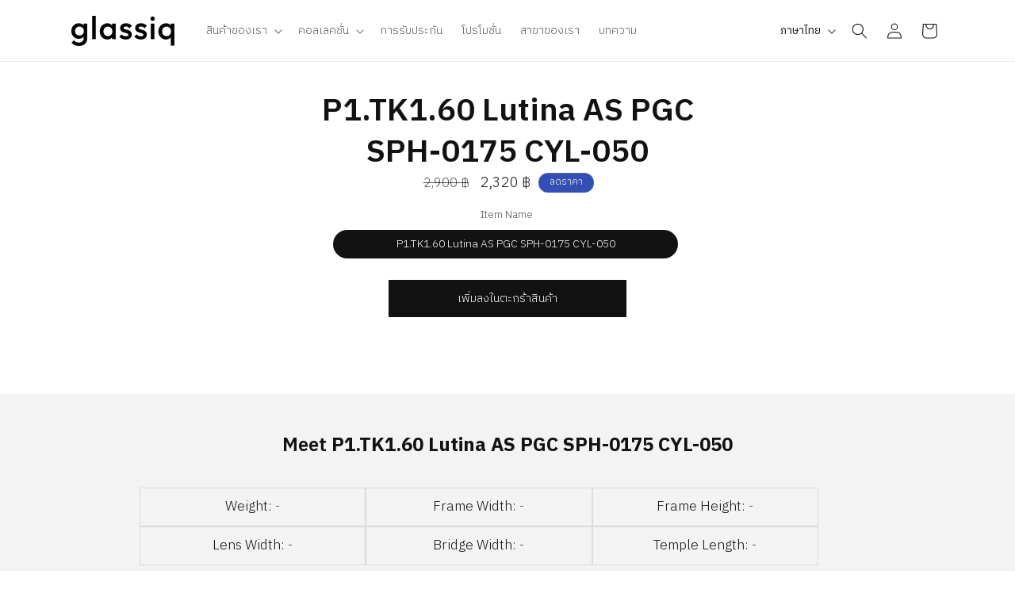

--- FILE ---
content_type: text/html; charset=utf-8
request_url: https://glassiq.com/products/p1-tk1-60_lutina_as_pgc_sphn0175_cyln050
body_size: 45529
content:
<!doctype html>
<html class="no-js" lang="th">
  <head>
    <meta charset="utf-8">
    <meta http-equiv="X-UA-Compatible" content="IE=edge">
    <meta name="viewport" content="width=device-width,initial-scale=1">
    <meta name="theme-color" content="">
    

    <!-- Google Tag Manager -->
    <script>(function(w,d,s,l,i){w[l]=w[l]||[];w[l].push({'gtm.start':
    new Date().getTime(),event:'gtm.js'});var f=d.getElementsByTagName(s)[0],
    j=d.createElement(s),dl=l!='dataLayer'?'&l='+l:'';j.async=true;j.src=
    'https://www.googletagmanager.com/gtm.js?id='+i+dl;f.parentNode.insertBefore(j,f);
    })(window,document,'script','dataLayer','GTM-PG399DNH');</script>
    <!-- End Google Tag Manager -->

    <!-- Google Font -->
    <link rel="preconnect" href="https://fonts.googleapis.com">
    <link rel="preconnect" href="https://fonts.gstatic.com" crossorigin>
    <link href="https://fonts.googleapis.com/css2?family=IBM+Plex+Sans+Thai:wght@100;200;300;400;500;600;700&display=swap" rel="stylesheet">
    <!--  --><link rel="icon" type="image/png" href="//glassiq.com/cdn/shop/files/favicon.png?crop=center&height=32&v=1701339491&width=32"><link rel="preconnect" href="https://fonts.shopifycdn.com" crossorigin><title>
      P1.TK1.60 Lutina AS PGC SPH-0175 CYL-050
 &ndash; GLASSIQ</title>

    

    

<meta property="og:site_name" content="GLASSIQ">
<meta property="og:url" content="https://glassiq.com/products/p1-tk1-60_lutina_as_pgc_sphn0175_cyln050">
<meta property="og:title" content="P1.TK1.60 Lutina AS PGC SPH-0175 CYL-050">
<meta property="og:type" content="product">
<meta property="og:description" content="ร้านตัดแว่นสายตาที่ให้ประสบการณ์การเลือกแว่นตาตัวโปรด Mix &amp; Match ได้ตามใจเพื่อดีไซน์ที่เป็นตัวเอง มีบริการหลังการขาย ปรับ ดัดฟรีตลอดการใช้งาน"><meta property="og:image" content="http://glassiq.com/cdn/shop/files/logo__social-sharing.jpg?v=1701335019">
  <meta property="og:image:secure_url" content="https://glassiq.com/cdn/shop/files/logo__social-sharing.jpg?v=1701335019">
  <meta property="og:image:width" content="1200">
  <meta property="og:image:height" content="628"><meta property="og:price:amount" content="2,320">
  <meta property="og:price:currency" content="THB"><meta name="twitter:site" content="@glazziq"><meta name="twitter:card" content="summary_large_image">
<meta name="twitter:title" content="P1.TK1.60 Lutina AS PGC SPH-0175 CYL-050">
<meta name="twitter:description" content="ร้านตัดแว่นสายตาที่ให้ประสบการณ์การเลือกแว่นตาตัวโปรด Mix &amp; Match ได้ตามใจเพื่อดีไซน์ที่เป็นตัวเอง มีบริการหลังการขาย ปรับ ดัดฟรีตลอดการใช้งาน">


    <script src="//glassiq.com/cdn/shop/t/41/assets/constants.js?v=58251544750838685771758686545" defer="defer"></script>
    <script src="//glassiq.com/cdn/shop/t/41/assets/pubsub.js?v=158357773527763999511758686555" defer="defer"></script>
    <script src="//glassiq.com/cdn/shop/t/41/assets/global.js?v=53925541993436908881758686548" defer="defer"></script><script src="//glassiq.com/cdn/shop/t/41/assets/animations.js?v=88693664871331136111758686528" defer="defer"></script><script src="https://ajax.googleapis.com/ajax/libs/jquery/3.6.4/jquery.min.js" defer="defer"></script>

    <script>window.performance && window.performance.mark && window.performance.mark('shopify.content_for_header.start');</script><meta name="facebook-domain-verification" content="pcw64qz0c93comkp91ce5dg8zyp529">
<meta id="shopify-digital-wallet" name="shopify-digital-wallet" content="/82845040938/digital_wallets/dialog">
<link rel="alternate" hreflang="x-default" href="https://glassiq.com/products/p1-tk1-60_lutina_as_pgc_sphn0175_cyln050">
<link rel="alternate" hreflang="th" href="https://glassiq.com/products/p1-tk1-60_lutina_as_pgc_sphn0175_cyln050">
<link rel="alternate" hreflang="en" href="https://glassiq.com/en/products/p1-tk1-60_lutina_as_pgc_sphn0175_cyln050">
<link rel="alternate" type="application/json+oembed" href="https://glassiq.com/products/p1-tk1-60_lutina_as_pgc_sphn0175_cyln050.oembed">
<script async="async" src="/checkouts/internal/preloads.js?locale=th-TH"></script>
<script id="shopify-features" type="application/json">{"accessToken":"f15fe5ae48f2658eac5b8b68f07e9972","betas":["rich-media-storefront-analytics"],"domain":"glassiq.com","predictiveSearch":false,"shopId":82845040938,"locale":"th"}</script>
<script>var Shopify = Shopify || {};
Shopify.shop = "glassiq-demo-store.myshopify.com";
Shopify.locale = "th";
Shopify.currency = {"active":"THB","rate":"1.0"};
Shopify.country = "TH";
Shopify.theme = {"name":"V.0.26 - Edit h2 ... to div","id":180831355178,"schema_name":"Dawn","schema_version":"11.0.0","theme_store_id":887,"role":"main"};
Shopify.theme.handle = "null";
Shopify.theme.style = {"id":null,"handle":null};
Shopify.cdnHost = "glassiq.com/cdn";
Shopify.routes = Shopify.routes || {};
Shopify.routes.root = "/";</script>
<script type="module">!function(o){(o.Shopify=o.Shopify||{}).modules=!0}(window);</script>
<script>!function(o){function n(){var o=[];function n(){o.push(Array.prototype.slice.apply(arguments))}return n.q=o,n}var t=o.Shopify=o.Shopify||{};t.loadFeatures=n(),t.autoloadFeatures=n()}(window);</script>
<script id="shop-js-analytics" type="application/json">{"pageType":"product"}</script>
<script defer="defer" async type="module" src="//glassiq.com/cdn/shopifycloud/shop-js/modules/v2/client.init-shop-cart-sync_Bg8Ea2nl.th.esm.js"></script>
<script defer="defer" async type="module" src="//glassiq.com/cdn/shopifycloud/shop-js/modules/v2/chunk.common_BjkgBBBH.esm.js"></script>
<script defer="defer" async type="module" src="//glassiq.com/cdn/shopifycloud/shop-js/modules/v2/chunk.modal_EdII8D7V.esm.js"></script>
<script type="module">
  await import("//glassiq.com/cdn/shopifycloud/shop-js/modules/v2/client.init-shop-cart-sync_Bg8Ea2nl.th.esm.js");
await import("//glassiq.com/cdn/shopifycloud/shop-js/modules/v2/chunk.common_BjkgBBBH.esm.js");
await import("//glassiq.com/cdn/shopifycloud/shop-js/modules/v2/chunk.modal_EdII8D7V.esm.js");

  window.Shopify.SignInWithShop?.initShopCartSync?.({"fedCMEnabled":true,"windoidEnabled":true});

</script>
<script>(function() {
  var isLoaded = false;
  function asyncLoad() {
    if (isLoaded) return;
    isLoaded = true;
    var urls = ["https:\/\/cdn.adtrace.ai\/tiktok-track.js?shop=glassiq-demo-store.myshopify.com"];
    for (var i = 0; i < urls.length; i++) {
      var s = document.createElement('script');
      s.type = 'text/javascript';
      s.async = true;
      s.src = urls[i];
      var x = document.getElementsByTagName('script')[0];
      x.parentNode.insertBefore(s, x);
    }
  };
  if(window.attachEvent) {
    window.attachEvent('onload', asyncLoad);
  } else {
    window.addEventListener('load', asyncLoad, false);
  }
})();</script>
<script id="__st">var __st={"a":82845040938,"offset":25200,"reqid":"2cd3657b-ad17-4f4a-801a-3d4765c9799d-1769270293","pageurl":"glassiq.com\/products\/p1-tk1-60_lutina_as_pgc_sphn0175_cyln050","u":"00987226e799","p":"product","rtyp":"product","rid":8850210685226};</script>
<script>window.ShopifyPaypalV4VisibilityTracking = true;</script>
<script id="captcha-bootstrap">!function(){'use strict';const t='contact',e='account',n='new_comment',o=[[t,t],['blogs',n],['comments',n],[t,'customer']],c=[[e,'customer_login'],[e,'guest_login'],[e,'recover_customer_password'],[e,'create_customer']],r=t=>t.map((([t,e])=>`form[action*='/${t}']:not([data-nocaptcha='true']) input[name='form_type'][value='${e}']`)).join(','),a=t=>()=>t?[...document.querySelectorAll(t)].map((t=>t.form)):[];function s(){const t=[...o],e=r(t);return a(e)}const i='password',u='form_key',d=['recaptcha-v3-token','g-recaptcha-response','h-captcha-response',i],f=()=>{try{return window.sessionStorage}catch{return}},m='__shopify_v',_=t=>t.elements[u];function p(t,e,n=!1){try{const o=window.sessionStorage,c=JSON.parse(o.getItem(e)),{data:r}=function(t){const{data:e,action:n}=t;return t[m]||n?{data:e,action:n}:{data:t,action:n}}(c);for(const[e,n]of Object.entries(r))t.elements[e]&&(t.elements[e].value=n);n&&o.removeItem(e)}catch(o){console.error('form repopulation failed',{error:o})}}const l='form_type',E='cptcha';function T(t){t.dataset[E]=!0}const w=window,h=w.document,L='Shopify',v='ce_forms',y='captcha';let A=!1;((t,e)=>{const n=(g='f06e6c50-85a8-45c8-87d0-21a2b65856fe',I='https://cdn.shopify.com/shopifycloud/storefront-forms-hcaptcha/ce_storefront_forms_captcha_hcaptcha.v1.5.2.iife.js',D={infoText:'ป้องกันโดย hCaptcha',privacyText:'ความเป็นส่วนตัว',termsText:'ข้อกำหนด'},(t,e,n)=>{const o=w[L][v],c=o.bindForm;if(c)return c(t,g,e,D).then(n);var r;o.q.push([[t,g,e,D],n]),r=I,A||(h.body.append(Object.assign(h.createElement('script'),{id:'captcha-provider',async:!0,src:r})),A=!0)});var g,I,D;w[L]=w[L]||{},w[L][v]=w[L][v]||{},w[L][v].q=[],w[L][y]=w[L][y]||{},w[L][y].protect=function(t,e){n(t,void 0,e),T(t)},Object.freeze(w[L][y]),function(t,e,n,w,h,L){const[v,y,A,g]=function(t,e,n){const i=e?o:[],u=t?c:[],d=[...i,...u],f=r(d),m=r(i),_=r(d.filter((([t,e])=>n.includes(e))));return[a(f),a(m),a(_),s()]}(w,h,L),I=t=>{const e=t.target;return e instanceof HTMLFormElement?e:e&&e.form},D=t=>v().includes(t);t.addEventListener('submit',(t=>{const e=I(t);if(!e)return;const n=D(e)&&!e.dataset.hcaptchaBound&&!e.dataset.recaptchaBound,o=_(e),c=g().includes(e)&&(!o||!o.value);(n||c)&&t.preventDefault(),c&&!n&&(function(t){try{if(!f())return;!function(t){const e=f();if(!e)return;const n=_(t);if(!n)return;const o=n.value;o&&e.removeItem(o)}(t);const e=Array.from(Array(32),(()=>Math.random().toString(36)[2])).join('');!function(t,e){_(t)||t.append(Object.assign(document.createElement('input'),{type:'hidden',name:u})),t.elements[u].value=e}(t,e),function(t,e){const n=f();if(!n)return;const o=[...t.querySelectorAll(`input[type='${i}']`)].map((({name:t})=>t)),c=[...d,...o],r={};for(const[a,s]of new FormData(t).entries())c.includes(a)||(r[a]=s);n.setItem(e,JSON.stringify({[m]:1,action:t.action,data:r}))}(t,e)}catch(e){console.error('failed to persist form',e)}}(e),e.submit())}));const S=(t,e)=>{t&&!t.dataset[E]&&(n(t,e.some((e=>e===t))),T(t))};for(const o of['focusin','change'])t.addEventListener(o,(t=>{const e=I(t);D(e)&&S(e,y())}));const B=e.get('form_key'),M=e.get(l),P=B&&M;t.addEventListener('DOMContentLoaded',(()=>{const t=y();if(P)for(const e of t)e.elements[l].value===M&&p(e,B);[...new Set([...A(),...v().filter((t=>'true'===t.dataset.shopifyCaptcha))])].forEach((e=>S(e,t)))}))}(h,new URLSearchParams(w.location.search),n,t,e,['guest_login'])})(!1,!0)}();</script>
<script integrity="sha256-4kQ18oKyAcykRKYeNunJcIwy7WH5gtpwJnB7kiuLZ1E=" data-source-attribution="shopify.loadfeatures" defer="defer" src="//glassiq.com/cdn/shopifycloud/storefront/assets/storefront/load_feature-a0a9edcb.js" crossorigin="anonymous"></script>
<script data-source-attribution="shopify.dynamic_checkout.dynamic.init">var Shopify=Shopify||{};Shopify.PaymentButton=Shopify.PaymentButton||{isStorefrontPortableWallets:!0,init:function(){window.Shopify.PaymentButton.init=function(){};var t=document.createElement("script");t.src="https://glassiq.com/cdn/shopifycloud/portable-wallets/latest/portable-wallets.th.js",t.type="module",document.head.appendChild(t)}};
</script>
<script data-source-attribution="shopify.dynamic_checkout.buyer_consent">
  function portableWalletsHideBuyerConsent(e){var t=document.getElementById("shopify-buyer-consent"),n=document.getElementById("shopify-subscription-policy-button");t&&n&&(t.classList.add("hidden"),t.setAttribute("aria-hidden","true"),n.removeEventListener("click",e))}function portableWalletsShowBuyerConsent(e){var t=document.getElementById("shopify-buyer-consent"),n=document.getElementById("shopify-subscription-policy-button");t&&n&&(t.classList.remove("hidden"),t.removeAttribute("aria-hidden"),n.addEventListener("click",e))}window.Shopify?.PaymentButton&&(window.Shopify.PaymentButton.hideBuyerConsent=portableWalletsHideBuyerConsent,window.Shopify.PaymentButton.showBuyerConsent=portableWalletsShowBuyerConsent);
</script>
<script data-source-attribution="shopify.dynamic_checkout.cart.bootstrap">document.addEventListener("DOMContentLoaded",(function(){function t(){return document.querySelector("shopify-accelerated-checkout-cart, shopify-accelerated-checkout")}if(t())Shopify.PaymentButton.init();else{new MutationObserver((function(e,n){t()&&(Shopify.PaymentButton.init(),n.disconnect())})).observe(document.body,{childList:!0,subtree:!0})}}));
</script>
<script id="sections-script" data-sections="header" defer="defer" src="//glassiq.com/cdn/shop/t/41/compiled_assets/scripts.js?v=4280"></script>
<script>window.performance && window.performance.mark && window.performance.mark('shopify.content_for_header.end');</script>


    <style data-shopify>
      @font-face {
  font-family: Inter;
  font-weight: 300;
  font-style: normal;
  font-display: swap;
  src: url("//glassiq.com/cdn/fonts/inter/inter_n3.6faba940d2e90c9f1c2e0c5c2750b84af59fecc0.woff2") format("woff2"),
       url("//glassiq.com/cdn/fonts/inter/inter_n3.413aa818ec2103383c4ac7c3744c464d04b4db49.woff") format("woff");
}

      @font-face {
  font-family: Inter;
  font-weight: 700;
  font-style: normal;
  font-display: swap;
  src: url("//glassiq.com/cdn/fonts/inter/inter_n7.02711e6b374660cfc7915d1afc1c204e633421e4.woff2") format("woff2"),
       url("//glassiq.com/cdn/fonts/inter/inter_n7.6dab87426f6b8813070abd79972ceaf2f8d3b012.woff") format("woff");
}

      @font-face {
  font-family: Inter;
  font-weight: 300;
  font-style: italic;
  font-display: swap;
  src: url("//glassiq.com/cdn/fonts/inter/inter_i3.6d51b5c1aff0e6286c06ee460a22e95b7c89d160.woff2") format("woff2"),
       url("//glassiq.com/cdn/fonts/inter/inter_i3.125e6a7560f210d08832797e294849204cda4973.woff") format("woff");
}

      @font-face {
  font-family: Inter;
  font-weight: 700;
  font-style: italic;
  font-display: swap;
  src: url("//glassiq.com/cdn/fonts/inter/inter_i7.b377bcd4cc0f160622a22d638ae7e2cd9b86ea4c.woff2") format("woff2"),
       url("//glassiq.com/cdn/fonts/inter/inter_i7.7c69a6a34e3bb44fcf6f975857e13b9a9b25beb4.woff") format("woff");
}

      @font-face {
  font-family: Inter;
  font-weight: 400;
  font-style: normal;
  font-display: swap;
  src: url("//glassiq.com/cdn/fonts/inter/inter_n4.b2a3f24c19b4de56e8871f609e73ca7f6d2e2bb9.woff2") format("woff2"),
       url("//glassiq.com/cdn/fonts/inter/inter_n4.af8052d517e0c9ffac7b814872cecc27ae1fa132.woff") format("woff");
}


      
        :root,
        .color-background-1 {
          --color-background: 255,255,255;
        
          --gradient-background: #ffffff;
        
        --color-foreground: 18,18,18;
        --color-shadow: 18,18,18;
        --color-button: 18,18,18;
        --color-button-text: 255,255,255;
        --color-secondary-button: 255,255,255;
        --color-secondary-button-text: 18,18,18;
        --color-link: 18,18,18;
        --color-badge-foreground: 18,18,18;
        --color-badge-background: 255,255,255;
        --color-badge-border: 18,18,18;
        --payment-terms-background-color: rgb(255 255 255);
      }
      
        
        .color-background-2 {
          --color-background: 243,243,243;
        
          --gradient-background: #f3f3f3;
        
        --color-foreground: 18,18,18;
        --color-shadow: 18,18,18;
        --color-button: 18,18,18;
        --color-button-text: 243,243,243;
        --color-secondary-button: 243,243,243;
        --color-secondary-button-text: 18,18,18;
        --color-link: 18,18,18;
        --color-badge-foreground: 18,18,18;
        --color-badge-background: 243,243,243;
        --color-badge-border: 18,18,18;
        --payment-terms-background-color: rgb(243 243 243);
      }
      
        
        .color-inverse {
          --color-background: 36,40,51;
        
          --gradient-background: #242833;
        
        --color-foreground: 255,255,255;
        --color-shadow: 18,18,18;
        --color-button: 255,255,255;
        --color-button-text: 0,0,0;
        --color-secondary-button: 36,40,51;
        --color-secondary-button-text: 255,255,255;
        --color-link: 255,255,255;
        --color-badge-foreground: 255,255,255;
        --color-badge-background: 36,40,51;
        --color-badge-border: 255,255,255;
        --payment-terms-background-color: rgb(36 40 51);
      }
      
        
        .color-accent-1 {
          --color-background: 18,18,18;
        
          --gradient-background: #121212;
        
        --color-foreground: 255,255,255;
        --color-shadow: 18,18,18;
        --color-button: 255,255,255;
        --color-button-text: 18,18,18;
        --color-secondary-button: 18,18,18;
        --color-secondary-button-text: 255,255,255;
        --color-link: 255,255,255;
        --color-badge-foreground: 255,255,255;
        --color-badge-background: 18,18,18;
        --color-badge-border: 255,255,255;
        --payment-terms-background-color: rgb(18 18 18);
      }
      
        
        .color-accent-2 {
          --color-background: 51,79,180;
        
          --gradient-background: #334fb4;
        
        --color-foreground: 255,255,255;
        --color-shadow: 18,18,18;
        --color-button: 255,255,255;
        --color-button-text: 51,79,180;
        --color-secondary-button: 51,79,180;
        --color-secondary-button-text: 255,255,255;
        --color-link: 255,255,255;
        --color-badge-foreground: 255,255,255;
        --color-badge-background: 51,79,180;
        --color-badge-border: 255,255,255;
        --payment-terms-background-color: rgb(51 79 180);
      }
      

      body, .color-background-1, .color-background-2, .color-inverse, .color-accent-1, .color-accent-2 {
        color: rgba(var(--color-foreground), 0.75);
        background-color: rgb(var(--color-background));
      }

      :root {
        --font-body-family: Inter, sans-serif;
        --font-body-style: normal;
        --font-body-weight: 300;
        --font-body-weight-bold: 600;

        --font-heading-family: Inter, sans-serif;
        --font-heading-style: normal;
        --font-heading-weight: 400;

        --font-body-scale: 1.0;
        --font-heading-scale: 1.0;

        --media-padding: px;
        --media-border-opacity: 0.05;
        --media-border-width: 1px;
        --media-radius: 0px;
        --media-shadow-opacity: 0.0;
        --media-shadow-horizontal-offset: 0px;
        --media-shadow-vertical-offset: 4px;
        --media-shadow-blur-radius: 5px;
        --media-shadow-visible: 0;

        --page-width: 120rem;
        --page-width-margin: 0rem;

        --product-card-image-padding: 0.0rem;
        --product-card-corner-radius: 0.0rem;
        --product-card-text-alignment: left;
        --product-card-border-width: 0.0rem;
        --product-card-border-opacity: 0.1;
        --product-card-shadow-opacity: 0.0;
        --product-card-shadow-visible: 0;
        --product-card-shadow-horizontal-offset: 0.0rem;
        --product-card-shadow-vertical-offset: 0.4rem;
        --product-card-shadow-blur-radius: 0.5rem;

        --collection-card-image-padding: 0.0rem;
        --collection-card-corner-radius: 0.0rem;
        --collection-card-text-alignment: left;
        --collection-card-border-width: 0.0rem;
        --collection-card-border-opacity: 0.1;
        --collection-card-shadow-opacity: 0.0;
        --collection-card-shadow-visible: 0;
        --collection-card-shadow-horizontal-offset: 0.0rem;
        --collection-card-shadow-vertical-offset: 0.4rem;
        --collection-card-shadow-blur-radius: 0.5rem;

        --blog-card-image-padding: 0.0rem;
        --blog-card-corner-radius: 0.0rem;
        --blog-card-text-alignment: left;
        --blog-card-border-width: 0.0rem;
        --blog-card-border-opacity: 0.1;
        --blog-card-shadow-opacity: 0.0;
        --blog-card-shadow-visible: 0;
        --blog-card-shadow-horizontal-offset: 0.0rem;
        --blog-card-shadow-vertical-offset: 0.4rem;
        --blog-card-shadow-blur-radius: 0.5rem;

        --badge-corner-radius: 4.0rem;

        --popup-border-width: 1px;
        --popup-border-opacity: 0.1;
        --popup-corner-radius: 0px;
        --popup-shadow-opacity: 0.05;
        --popup-shadow-horizontal-offset: 0px;
        --popup-shadow-vertical-offset: 4px;
        --popup-shadow-blur-radius: 5px;

        --drawer-border-width: 1px;
        --drawer-border-opacity: 0.1;
        --drawer-shadow-opacity: 0.0;
        --drawer-shadow-horizontal-offset: 0px;
        --drawer-shadow-vertical-offset: 4px;
        --drawer-shadow-blur-radius: 5px;

        --spacing-sections-desktop: 0px;
        --spacing-sections-mobile: 0px;

        --grid-desktop-vertical-spacing: 8px;
        --grid-desktop-horizontal-spacing: 8px;
        --grid-mobile-vertical-spacing: 4px;
        --grid-mobile-horizontal-spacing: 4px;

        --text-boxes-border-opacity: 0.1;
        --text-boxes-border-width: 0px;
        --text-boxes-radius: 0px;
        --text-boxes-shadow-opacity: 0.0;
        --text-boxes-shadow-visible: 0;
        --text-boxes-shadow-horizontal-offset: 0px;
        --text-boxes-shadow-vertical-offset: 4px;
        --text-boxes-shadow-blur-radius: 5px;

        --buttons-radius: 0px;
        --buttons-radius-outset: 0px;
        --buttons-border-width: 1px;
        --buttons-border-opacity: 1.0;
        --buttons-shadow-opacity: 0.0;
        --buttons-shadow-visible: 0;
        --buttons-shadow-horizontal-offset: 0px;
        --buttons-shadow-vertical-offset: 4px;
        --buttons-shadow-blur-radius: 5px;
        --buttons-border-offset: 0px;

        --inputs-radius: 0px;
        --inputs-border-width: 1px;
        --inputs-border-opacity: 0.55;
        --inputs-shadow-opacity: 0.0;
        --inputs-shadow-horizontal-offset: 0px;
        --inputs-margin-offset: 0px;
        --inputs-shadow-vertical-offset: 4px;
        --inputs-shadow-blur-radius: 5px;
        --inputs-radius-outset: 0px;

        --variant-pills-radius: 40px;
        --variant-pills-border-width: 1px;
        --variant-pills-border-opacity: 0.55;
        --variant-pills-shadow-opacity: 0.0;
        --variant-pills-shadow-horizontal-offset: 0px;
        --variant-pills-shadow-vertical-offset: 4px;
        --variant-pills-shadow-blur-radius: 5px;
      }

      *,
      *::before,
      *::after {
        box-sizing: inherit;
      }

      html {
        box-sizing: border-box;
        font-size: calc(var(--font-body-scale) * 62.5%);
        height: 100%;
      }

      body {
        display: grid;
        grid-template-rows: auto auto 1fr auto;
        grid-template-columns: 100%;
        min-height: 100%;
        margin: 0;
        font-size: 1.5rem;
        letter-spacing: 0.06rem;
        line-height: calc(1 + 0.8 / var(--font-body-scale));
        font-family: var(--font-body-family);
        font-style: var(--font-body-style);
        font-weight: var(--font-body-weight);
      }

      @media screen and (min-width: 750px) {
        body {
          font-size: 1.6rem;
        }
      }
    </style>

    <link href="//glassiq.com/cdn/shop/t/41/assets/base.css?v=165191016556652226921758686528" rel="stylesheet" type="text/css" media="all" />
<link rel="preload" as="font" href="//glassiq.com/cdn/fonts/inter/inter_n3.6faba940d2e90c9f1c2e0c5c2750b84af59fecc0.woff2" type="font/woff2" crossorigin><link rel="preload" as="font" href="//glassiq.com/cdn/fonts/inter/inter_n4.b2a3f24c19b4de56e8871f609e73ca7f6d2e2bb9.woff2" type="font/woff2" crossorigin><link href="//glassiq.com/cdn/shop/t/41/assets/component-localization-form.css?v=143319823105703127341758686538" rel="stylesheet" type="text/css" media="all" />
      <script src="//glassiq.com/cdn/shop/t/41/assets/localization-form.js?v=161644695336821385561758686549" defer="defer"></script><link
        rel="stylesheet"
        href="//glassiq.com/cdn/shop/t/41/assets/component-predictive-search.css?v=118923337488134913561758686541"
        media="print"
        onload="this.media='all'"
      ><link href="//glassiq.com/cdn/shop/t/41/assets/custom-styles.css?v=13104978851192327261758686546" rel="stylesheet" type="text/css" media="all" />

    <script>
      document.documentElement.className = document.documentElement.className.replace('no-js', 'js');
      if (Shopify.designMode) {
        document.documentElement.classList.add('shopify-design-mode');
      }
    </script>
  <!-- BEGIN app block: shopify://apps/pixelpro-easy-pixel-install/blocks/turbo-tiktok/0f61e244-e2c9-43da-9523-9762c9f7e6bf -->









<script>
    window.__adTraceTikTokPaused = ``;
    window.__adTraceTikTokServerSideApiEnabled = ``;
    window.__adTraceShopifyDomain = `https://glassiq.com`;
    window.__adTraceIsProductPage = `product`.includes("product");
    window.__adTraceShopCurrency = `THB`;
    window.__adTraceProductInfo = {
        "id": "8850210685226",
        "name": `P1.TK1.60 Lutina AS PGC SPH-0175 CYL-050`,
        "price": "2,320",
        "url": "/products/p1-tk1-60_lutina_as_pgc_sphn0175_cyln050",
        "description": "",
        "image": "<!-- Liquid error (shopify://apps/pixelpro-easy-pixel-install/blocks/turbo-tiktok/0f61e244-e2c9-43da-9523-9762c9f7e6bf line 31): invalid url input -->"
    };
    
</script>
<!-- END app block --><script src="https://cdn.shopify.com/extensions/019b92df-1966-750c-943d-a8ced4b05ac2/option-cli3-369/assets/gpomain.js" type="text/javascript" defer="defer"></script>
<script src="https://cdn.shopify.com/extensions/05506e16-894f-4f03-a8b8-e0c1b0d28c3d/tiktok-pixel-for-adtrace-160/assets/tiktok-pixel.js" type="text/javascript" defer="defer"></script>
<link rel="canonical" href="https://glassiq.com/products/p1-tk1-60_lutina_as_pgc_sphn0175_cyln050">
<link href="https://monorail-edge.shopifysvc.com" rel="dns-prefetch">
<script>(function(){if ("sendBeacon" in navigator && "performance" in window) {try {var session_token_from_headers = performance.getEntriesByType('navigation')[0].serverTiming.find(x => x.name == '_s').description;} catch {var session_token_from_headers = undefined;}var session_cookie_matches = document.cookie.match(/_shopify_s=([^;]*)/);var session_token_from_cookie = session_cookie_matches && session_cookie_matches.length === 2 ? session_cookie_matches[1] : "";var session_token = session_token_from_headers || session_token_from_cookie || "";function handle_abandonment_event(e) {var entries = performance.getEntries().filter(function(entry) {return /monorail-edge.shopifysvc.com/.test(entry.name);});if (!window.abandonment_tracked && entries.length === 0) {window.abandonment_tracked = true;var currentMs = Date.now();var navigation_start = performance.timing.navigationStart;var payload = {shop_id: 82845040938,url: window.location.href,navigation_start,duration: currentMs - navigation_start,session_token,page_type: "product"};window.navigator.sendBeacon("https://monorail-edge.shopifysvc.com/v1/produce", JSON.stringify({schema_id: "online_store_buyer_site_abandonment/1.1",payload: payload,metadata: {event_created_at_ms: currentMs,event_sent_at_ms: currentMs}}));}}window.addEventListener('pagehide', handle_abandonment_event);}}());</script>
<script id="web-pixels-manager-setup">(function e(e,d,r,n,o){if(void 0===o&&(o={}),!Boolean(null===(a=null===(i=window.Shopify)||void 0===i?void 0:i.analytics)||void 0===a?void 0:a.replayQueue)){var i,a;window.Shopify=window.Shopify||{};var t=window.Shopify;t.analytics=t.analytics||{};var s=t.analytics;s.replayQueue=[],s.publish=function(e,d,r){return s.replayQueue.push([e,d,r]),!0};try{self.performance.mark("wpm:start")}catch(e){}var l=function(){var e={modern:/Edge?\/(1{2}[4-9]|1[2-9]\d|[2-9]\d{2}|\d{4,})\.\d+(\.\d+|)|Firefox\/(1{2}[4-9]|1[2-9]\d|[2-9]\d{2}|\d{4,})\.\d+(\.\d+|)|Chrom(ium|e)\/(9{2}|\d{3,})\.\d+(\.\d+|)|(Maci|X1{2}).+ Version\/(15\.\d+|(1[6-9]|[2-9]\d|\d{3,})\.\d+)([,.]\d+|)( \(\w+\)|)( Mobile\/\w+|) Safari\/|Chrome.+OPR\/(9{2}|\d{3,})\.\d+\.\d+|(CPU[ +]OS|iPhone[ +]OS|CPU[ +]iPhone|CPU IPhone OS|CPU iPad OS)[ +]+(15[._]\d+|(1[6-9]|[2-9]\d|\d{3,})[._]\d+)([._]\d+|)|Android:?[ /-](13[3-9]|1[4-9]\d|[2-9]\d{2}|\d{4,})(\.\d+|)(\.\d+|)|Android.+Firefox\/(13[5-9]|1[4-9]\d|[2-9]\d{2}|\d{4,})\.\d+(\.\d+|)|Android.+Chrom(ium|e)\/(13[3-9]|1[4-9]\d|[2-9]\d{2}|\d{4,})\.\d+(\.\d+|)|SamsungBrowser\/([2-9]\d|\d{3,})\.\d+/,legacy:/Edge?\/(1[6-9]|[2-9]\d|\d{3,})\.\d+(\.\d+|)|Firefox\/(5[4-9]|[6-9]\d|\d{3,})\.\d+(\.\d+|)|Chrom(ium|e)\/(5[1-9]|[6-9]\d|\d{3,})\.\d+(\.\d+|)([\d.]+$|.*Safari\/(?![\d.]+ Edge\/[\d.]+$))|(Maci|X1{2}).+ Version\/(10\.\d+|(1[1-9]|[2-9]\d|\d{3,})\.\d+)([,.]\d+|)( \(\w+\)|)( Mobile\/\w+|) Safari\/|Chrome.+OPR\/(3[89]|[4-9]\d|\d{3,})\.\d+\.\d+|(CPU[ +]OS|iPhone[ +]OS|CPU[ +]iPhone|CPU IPhone OS|CPU iPad OS)[ +]+(10[._]\d+|(1[1-9]|[2-9]\d|\d{3,})[._]\d+)([._]\d+|)|Android:?[ /-](13[3-9]|1[4-9]\d|[2-9]\d{2}|\d{4,})(\.\d+|)(\.\d+|)|Mobile Safari.+OPR\/([89]\d|\d{3,})\.\d+\.\d+|Android.+Firefox\/(13[5-9]|1[4-9]\d|[2-9]\d{2}|\d{4,})\.\d+(\.\d+|)|Android.+Chrom(ium|e)\/(13[3-9]|1[4-9]\d|[2-9]\d{2}|\d{4,})\.\d+(\.\d+|)|Android.+(UC? ?Browser|UCWEB|U3)[ /]?(15\.([5-9]|\d{2,})|(1[6-9]|[2-9]\d|\d{3,})\.\d+)\.\d+|SamsungBrowser\/(5\.\d+|([6-9]|\d{2,})\.\d+)|Android.+MQ{2}Browser\/(14(\.(9|\d{2,})|)|(1[5-9]|[2-9]\d|\d{3,})(\.\d+|))(\.\d+|)|K[Aa][Ii]OS\/(3\.\d+|([4-9]|\d{2,})\.\d+)(\.\d+|)/},d=e.modern,r=e.legacy,n=navigator.userAgent;return n.match(d)?"modern":n.match(r)?"legacy":"unknown"}(),u="modern"===l?"modern":"legacy",c=(null!=n?n:{modern:"",legacy:""})[u],f=function(e){return[e.baseUrl,"/wpm","/b",e.hashVersion,"modern"===e.buildTarget?"m":"l",".js"].join("")}({baseUrl:d,hashVersion:r,buildTarget:u}),m=function(e){var d=e.version,r=e.bundleTarget,n=e.surface,o=e.pageUrl,i=e.monorailEndpoint;return{emit:function(e){var a=e.status,t=e.errorMsg,s=(new Date).getTime(),l=JSON.stringify({metadata:{event_sent_at_ms:s},events:[{schema_id:"web_pixels_manager_load/3.1",payload:{version:d,bundle_target:r,page_url:o,status:a,surface:n,error_msg:t},metadata:{event_created_at_ms:s}}]});if(!i)return console&&console.warn&&console.warn("[Web Pixels Manager] No Monorail endpoint provided, skipping logging."),!1;try{return self.navigator.sendBeacon.bind(self.navigator)(i,l)}catch(e){}var u=new XMLHttpRequest;try{return u.open("POST",i,!0),u.setRequestHeader("Content-Type","text/plain"),u.send(l),!0}catch(e){return console&&console.warn&&console.warn("[Web Pixels Manager] Got an unhandled error while logging to Monorail."),!1}}}}({version:r,bundleTarget:l,surface:e.surface,pageUrl:self.location.href,monorailEndpoint:e.monorailEndpoint});try{o.browserTarget=l,function(e){var d=e.src,r=e.async,n=void 0===r||r,o=e.onload,i=e.onerror,a=e.sri,t=e.scriptDataAttributes,s=void 0===t?{}:t,l=document.createElement("script"),u=document.querySelector("head"),c=document.querySelector("body");if(l.async=n,l.src=d,a&&(l.integrity=a,l.crossOrigin="anonymous"),s)for(var f in s)if(Object.prototype.hasOwnProperty.call(s,f))try{l.dataset[f]=s[f]}catch(e){}if(o&&l.addEventListener("load",o),i&&l.addEventListener("error",i),u)u.appendChild(l);else{if(!c)throw new Error("Did not find a head or body element to append the script");c.appendChild(l)}}({src:f,async:!0,onload:function(){if(!function(){var e,d;return Boolean(null===(d=null===(e=window.Shopify)||void 0===e?void 0:e.analytics)||void 0===d?void 0:d.initialized)}()){var d=window.webPixelsManager.init(e)||void 0;if(d){var r=window.Shopify.analytics;r.replayQueue.forEach((function(e){var r=e[0],n=e[1],o=e[2];d.publishCustomEvent(r,n,o)})),r.replayQueue=[],r.publish=d.publishCustomEvent,r.visitor=d.visitor,r.initialized=!0}}},onerror:function(){return m.emit({status:"failed",errorMsg:"".concat(f," has failed to load")})},sri:function(e){var d=/^sha384-[A-Za-z0-9+/=]+$/;return"string"==typeof e&&d.test(e)}(c)?c:"",scriptDataAttributes:o}),m.emit({status:"loading"})}catch(e){m.emit({status:"failed",errorMsg:(null==e?void 0:e.message)||"Unknown error"})}}})({shopId: 82845040938,storefrontBaseUrl: "https://glassiq.com",extensionsBaseUrl: "https://extensions.shopifycdn.com/cdn/shopifycloud/web-pixels-manager",monorailEndpoint: "https://monorail-edge.shopifysvc.com/unstable/produce_batch",surface: "storefront-renderer",enabledBetaFlags: ["2dca8a86"],webPixelsConfigList: [{"id":"820183338","configuration":"{\"config\":\"{\\\"pixel_id\\\":\\\"G-X604ZD3SN7\\\",\\\"gtag_events\\\":[{\\\"type\\\":\\\"purchase\\\",\\\"action_label\\\":\\\"G-X604ZD3SN7\\\"},{\\\"type\\\":\\\"page_view\\\",\\\"action_label\\\":\\\"G-X604ZD3SN7\\\"},{\\\"type\\\":\\\"view_item\\\",\\\"action_label\\\":\\\"G-X604ZD3SN7\\\"},{\\\"type\\\":\\\"search\\\",\\\"action_label\\\":\\\"G-X604ZD3SN7\\\"},{\\\"type\\\":\\\"add_to_cart\\\",\\\"action_label\\\":\\\"G-X604ZD3SN7\\\"},{\\\"type\\\":\\\"begin_checkout\\\",\\\"action_label\\\":\\\"G-X604ZD3SN7\\\"},{\\\"type\\\":\\\"add_payment_info\\\",\\\"action_label\\\":\\\"G-X604ZD3SN7\\\"}],\\\"enable_monitoring_mode\\\":false}\"}","eventPayloadVersion":"v1","runtimeContext":"OPEN","scriptVersion":"b2a88bafab3e21179ed38636efcd8a93","type":"APP","apiClientId":1780363,"privacyPurposes":[],"dataSharingAdjustments":{"protectedCustomerApprovalScopes":["read_customer_address","read_customer_email","read_customer_name","read_customer_personal_data","read_customer_phone"]}},{"id":"351666474","configuration":"{\"pixel_id\":\"1033494967922260\",\"pixel_type\":\"facebook_pixel\",\"metaapp_system_user_token\":\"-\"}","eventPayloadVersion":"v1","runtimeContext":"OPEN","scriptVersion":"ca16bc87fe92b6042fbaa3acc2fbdaa6","type":"APP","apiClientId":2329312,"privacyPurposes":["ANALYTICS","MARKETING","SALE_OF_DATA"],"dataSharingAdjustments":{"protectedCustomerApprovalScopes":["read_customer_address","read_customer_email","read_customer_name","read_customer_personal_data","read_customer_phone"]}},{"id":"134283562","configuration":"{\"myshopifyDomain\":\"glassiq-demo-store.myshopify.com\",\"fallbackTrackingEnabled\":\"0\",\"storeUsesCashOnDelivery\":\"false\"}","eventPayloadVersion":"v1","runtimeContext":"STRICT","scriptVersion":"14f12110be0eba0c1b16c0a6776a09e7","type":"APP","apiClientId":4503629,"privacyPurposes":["ANALYTICS","MARKETING","SALE_OF_DATA"],"dataSharingAdjustments":{"protectedCustomerApprovalScopes":["read_customer_personal_data"]}},{"id":"shopify-app-pixel","configuration":"{}","eventPayloadVersion":"v1","runtimeContext":"STRICT","scriptVersion":"0450","apiClientId":"shopify-pixel","type":"APP","privacyPurposes":["ANALYTICS","MARKETING"]},{"id":"shopify-custom-pixel","eventPayloadVersion":"v1","runtimeContext":"LAX","scriptVersion":"0450","apiClientId":"shopify-pixel","type":"CUSTOM","privacyPurposes":["ANALYTICS","MARKETING"]}],isMerchantRequest: false,initData: {"shop":{"name":"GLASSIQ","paymentSettings":{"currencyCode":"THB"},"myshopifyDomain":"glassiq-demo-store.myshopify.com","countryCode":"TH","storefrontUrl":"https:\/\/glassiq.com"},"customer":null,"cart":null,"checkout":null,"productVariants":[{"price":{"amount":2320.0,"currencyCode":"THB"},"product":{"title":"P1.TK1.60 Lutina AS PGC SPH-0175 CYL-050","vendor":"Tokai","id":"8850210685226","untranslatedTitle":"P1.TK1.60 Lutina AS PGC SPH-0175 CYL-050","url":"\/products\/p1-tk1-60_lutina_as_pgc_sphn0175_cyln050","type":""},"id":"47356729131306","image":null,"sku":"51E0716-2-07","title":"P1.TK1.60 Lutina AS PGC SPH-0175 CYL-050","untranslatedTitle":"P1.TK1.60 Lutina AS PGC SPH-0175 CYL-050"}],"purchasingCompany":null},},"https://glassiq.com/cdn","fcfee988w5aeb613cpc8e4bc33m6693e112",{"modern":"","legacy":""},{"shopId":"82845040938","storefrontBaseUrl":"https:\/\/glassiq.com","extensionBaseUrl":"https:\/\/extensions.shopifycdn.com\/cdn\/shopifycloud\/web-pixels-manager","surface":"storefront-renderer","enabledBetaFlags":"[\"2dca8a86\"]","isMerchantRequest":"false","hashVersion":"fcfee988w5aeb613cpc8e4bc33m6693e112","publish":"custom","events":"[[\"page_viewed\",{}],[\"product_viewed\",{\"productVariant\":{\"price\":{\"amount\":2320.0,\"currencyCode\":\"THB\"},\"product\":{\"title\":\"P1.TK1.60 Lutina AS PGC SPH-0175 CYL-050\",\"vendor\":\"Tokai\",\"id\":\"8850210685226\",\"untranslatedTitle\":\"P1.TK1.60 Lutina AS PGC SPH-0175 CYL-050\",\"url\":\"\/products\/p1-tk1-60_lutina_as_pgc_sphn0175_cyln050\",\"type\":\"\"},\"id\":\"47356729131306\",\"image\":null,\"sku\":\"51E0716-2-07\",\"title\":\"P1.TK1.60 Lutina AS PGC SPH-0175 CYL-050\",\"untranslatedTitle\":\"P1.TK1.60 Lutina AS PGC SPH-0175 CYL-050\"}}]]"});</script><script>
  window.ShopifyAnalytics = window.ShopifyAnalytics || {};
  window.ShopifyAnalytics.meta = window.ShopifyAnalytics.meta || {};
  window.ShopifyAnalytics.meta.currency = 'THB';
  var meta = {"product":{"id":8850210685226,"gid":"gid:\/\/shopify\/Product\/8850210685226","vendor":"Tokai","type":"","handle":"p1-tk1-60_lutina_as_pgc_sphn0175_cyln050","variants":[{"id":47356729131306,"price":232000,"name":"P1.TK1.60 Lutina AS PGC SPH-0175 CYL-050 - P1.TK1.60 Lutina AS PGC SPH-0175 CYL-050","public_title":"P1.TK1.60 Lutina AS PGC SPH-0175 CYL-050","sku":"51E0716-2-07"}],"remote":false},"page":{"pageType":"product","resourceType":"product","resourceId":8850210685226,"requestId":"2cd3657b-ad17-4f4a-801a-3d4765c9799d-1769270293"}};
  for (var attr in meta) {
    window.ShopifyAnalytics.meta[attr] = meta[attr];
  }
</script>
<script class="analytics">
  (function () {
    var customDocumentWrite = function(content) {
      var jquery = null;

      if (window.jQuery) {
        jquery = window.jQuery;
      } else if (window.Checkout && window.Checkout.$) {
        jquery = window.Checkout.$;
      }

      if (jquery) {
        jquery('body').append(content);
      }
    };

    var hasLoggedConversion = function(token) {
      if (token) {
        return document.cookie.indexOf('loggedConversion=' + token) !== -1;
      }
      return false;
    }

    var setCookieIfConversion = function(token) {
      if (token) {
        var twoMonthsFromNow = new Date(Date.now());
        twoMonthsFromNow.setMonth(twoMonthsFromNow.getMonth() + 2);

        document.cookie = 'loggedConversion=' + token + '; expires=' + twoMonthsFromNow;
      }
    }

    var trekkie = window.ShopifyAnalytics.lib = window.trekkie = window.trekkie || [];
    if (trekkie.integrations) {
      return;
    }
    trekkie.methods = [
      'identify',
      'page',
      'ready',
      'track',
      'trackForm',
      'trackLink'
    ];
    trekkie.factory = function(method) {
      return function() {
        var args = Array.prototype.slice.call(arguments);
        args.unshift(method);
        trekkie.push(args);
        return trekkie;
      };
    };
    for (var i = 0; i < trekkie.methods.length; i++) {
      var key = trekkie.methods[i];
      trekkie[key] = trekkie.factory(key);
    }
    trekkie.load = function(config) {
      trekkie.config = config || {};
      trekkie.config.initialDocumentCookie = document.cookie;
      var first = document.getElementsByTagName('script')[0];
      var script = document.createElement('script');
      script.type = 'text/javascript';
      script.onerror = function(e) {
        var scriptFallback = document.createElement('script');
        scriptFallback.type = 'text/javascript';
        scriptFallback.onerror = function(error) {
                var Monorail = {
      produce: function produce(monorailDomain, schemaId, payload) {
        var currentMs = new Date().getTime();
        var event = {
          schema_id: schemaId,
          payload: payload,
          metadata: {
            event_created_at_ms: currentMs,
            event_sent_at_ms: currentMs
          }
        };
        return Monorail.sendRequest("https://" + monorailDomain + "/v1/produce", JSON.stringify(event));
      },
      sendRequest: function sendRequest(endpointUrl, payload) {
        // Try the sendBeacon API
        if (window && window.navigator && typeof window.navigator.sendBeacon === 'function' && typeof window.Blob === 'function' && !Monorail.isIos12()) {
          var blobData = new window.Blob([payload], {
            type: 'text/plain'
          });

          if (window.navigator.sendBeacon(endpointUrl, blobData)) {
            return true;
          } // sendBeacon was not successful

        } // XHR beacon

        var xhr = new XMLHttpRequest();

        try {
          xhr.open('POST', endpointUrl);
          xhr.setRequestHeader('Content-Type', 'text/plain');
          xhr.send(payload);
        } catch (e) {
          console.log(e);
        }

        return false;
      },
      isIos12: function isIos12() {
        return window.navigator.userAgent.lastIndexOf('iPhone; CPU iPhone OS 12_') !== -1 || window.navigator.userAgent.lastIndexOf('iPad; CPU OS 12_') !== -1;
      }
    };
    Monorail.produce('monorail-edge.shopifysvc.com',
      'trekkie_storefront_load_errors/1.1',
      {shop_id: 82845040938,
      theme_id: 180831355178,
      app_name: "storefront",
      context_url: window.location.href,
      source_url: "//glassiq.com/cdn/s/trekkie.storefront.8d95595f799fbf7e1d32231b9a28fd43b70c67d3.min.js"});

        };
        scriptFallback.async = true;
        scriptFallback.src = '//glassiq.com/cdn/s/trekkie.storefront.8d95595f799fbf7e1d32231b9a28fd43b70c67d3.min.js';
        first.parentNode.insertBefore(scriptFallback, first);
      };
      script.async = true;
      script.src = '//glassiq.com/cdn/s/trekkie.storefront.8d95595f799fbf7e1d32231b9a28fd43b70c67d3.min.js';
      first.parentNode.insertBefore(script, first);
    };
    trekkie.load(
      {"Trekkie":{"appName":"storefront","development":false,"defaultAttributes":{"shopId":82845040938,"isMerchantRequest":null,"themeId":180831355178,"themeCityHash":"9522406006396218908","contentLanguage":"th","currency":"THB","eventMetadataId":"26338ea1-c077-43b1-ab55-c9191dd06433"},"isServerSideCookieWritingEnabled":true,"monorailRegion":"shop_domain","enabledBetaFlags":["65f19447"]},"Session Attribution":{},"S2S":{"facebookCapiEnabled":true,"source":"trekkie-storefront-renderer","apiClientId":580111}}
    );

    var loaded = false;
    trekkie.ready(function() {
      if (loaded) return;
      loaded = true;

      window.ShopifyAnalytics.lib = window.trekkie;

      var originalDocumentWrite = document.write;
      document.write = customDocumentWrite;
      try { window.ShopifyAnalytics.merchantGoogleAnalytics.call(this); } catch(error) {};
      document.write = originalDocumentWrite;

      window.ShopifyAnalytics.lib.page(null,{"pageType":"product","resourceType":"product","resourceId":8850210685226,"requestId":"2cd3657b-ad17-4f4a-801a-3d4765c9799d-1769270293","shopifyEmitted":true});

      var match = window.location.pathname.match(/checkouts\/(.+)\/(thank_you|post_purchase)/)
      var token = match? match[1]: undefined;
      if (!hasLoggedConversion(token)) {
        setCookieIfConversion(token);
        window.ShopifyAnalytics.lib.track("Viewed Product",{"currency":"THB","variantId":47356729131306,"productId":8850210685226,"productGid":"gid:\/\/shopify\/Product\/8850210685226","name":"P1.TK1.60 Lutina AS PGC SPH-0175 CYL-050 - P1.TK1.60 Lutina AS PGC SPH-0175 CYL-050","price":"2320.00","sku":"51E0716-2-07","brand":"Tokai","variant":"P1.TK1.60 Lutina AS PGC SPH-0175 CYL-050","category":"","nonInteraction":true,"remote":false},undefined,undefined,{"shopifyEmitted":true});
      window.ShopifyAnalytics.lib.track("monorail:\/\/trekkie_storefront_viewed_product\/1.1",{"currency":"THB","variantId":47356729131306,"productId":8850210685226,"productGid":"gid:\/\/shopify\/Product\/8850210685226","name":"P1.TK1.60 Lutina AS PGC SPH-0175 CYL-050 - P1.TK1.60 Lutina AS PGC SPH-0175 CYL-050","price":"2320.00","sku":"51E0716-2-07","brand":"Tokai","variant":"P1.TK1.60 Lutina AS PGC SPH-0175 CYL-050","category":"","nonInteraction":true,"remote":false,"referer":"https:\/\/glassiq.com\/products\/p1-tk1-60_lutina_as_pgc_sphn0175_cyln050"});
      }
    });


        var eventsListenerScript = document.createElement('script');
        eventsListenerScript.async = true;
        eventsListenerScript.src = "//glassiq.com/cdn/shopifycloud/storefront/assets/shop_events_listener-3da45d37.js";
        document.getElementsByTagName('head')[0].appendChild(eventsListenerScript);

})();</script>
<script
  defer
  src="https://glassiq.com/cdn/shopifycloud/perf-kit/shopify-perf-kit-3.0.4.min.js"
  data-application="storefront-renderer"
  data-shop-id="82845040938"
  data-render-region="gcp-us-east1"
  data-page-type="product"
  data-theme-instance-id="180831355178"
  data-theme-name="Dawn"
  data-theme-version="11.0.0"
  data-monorail-region="shop_domain"
  data-resource-timing-sampling-rate="10"
  data-shs="true"
  data-shs-beacon="true"
  data-shs-export-with-fetch="true"
  data-shs-logs-sample-rate="1"
  data-shs-beacon-endpoint="https://glassiq.com/api/collect"
></script>
</head>

  <body class="gradient">
    <!-- Google Tag Manager (noscript) -->
    <noscript><iframe src="https://www.googletagmanager.com/ns.html?id=GTM-PG399DNH"
    height="0" width="0" style="display:none;visibility:hidden"></iframe></noscript>
    <!-- End Google Tag Manager (noscript) -->
    
    <a class="skip-to-content-link button visually-hidden" href="#MainContent">
      ข้ามไปยังเนื้อหา
    </a>

<link href="//glassiq.com/cdn/shop/t/41/assets/quantity-popover.css?v=29974906037699025581758686555" rel="stylesheet" type="text/css" media="all" />

<script src="//glassiq.com/cdn/shop/t/41/assets/cart.js?v=4193034376803868811758686529" defer="defer"></script>
<script src="//glassiq.com/cdn/shop/t/41/assets/quantity-popover.js?v=82513154315370490311758686555" defer="defer"></script>

<style>
  .drawer {
    visibility: hidden;
  }
</style>

<cart-drawer class="drawer is-empty">
  <div id="CartDrawer" class="cart-drawer">
    <div id="CartDrawer-Overlay" class="cart-drawer__overlay"></div>
    <div
      class="drawer__inner"
      role="dialog"
      aria-modal="true"
      aria-label="ตะกร้าสินค้า"
      tabindex="-1"
    ><div class="drawer__inner-empty">
          <div class="cart-drawer__warnings center">
            <div class="cart-drawer__empty-content">
              <p class="cart__empty-text">ไม่มีสินค้าในตะกร้า</p>
              <button
                class="drawer__close"
                type="button"
                onclick="this.closest('cart-drawer').close()"
                aria-label="ปิด"
              >
                <svg
  xmlns="http://www.w3.org/2000/svg"
  aria-hidden="true"
  focusable="false"
  class="icon icon-close"
  fill="none"
  viewBox="0 0 18 17"
>
  <path d="M.865 15.978a.5.5 0 00.707.707l7.433-7.431 7.579 7.282a.501.501 0 00.846-.37.5.5 0 00-.153-.351L9.712 8.546l7.417-7.416a.5.5 0 10-.707-.708L8.991 7.853 1.413.573a.5.5 0 10-.693.72l7.563 7.268-7.418 7.417z" fill="currentColor">
</svg>

              </button>
              <a href="/collections/all" class="button">
                เลือกซื้อต่อ
              </a><p class="cart__login-title h3">มีบัญชีผู้ใช้อยู่แล้วใช่หรือไม่</p>
                <p class="cart__login-paragraph">
                  <a href="/account/login" class="link underlined-link">เข้าสู่ระบบ</a>เพื่อชำระเงินให้รวดเร็วยิ่งขึ้น
                </p></div>
          </div></div><div class="drawer__header">
        <p class="drawer__heading">ตะกร้าสินค้า</p>
        <button
          class="drawer__close"
          type="button"
          onclick="this.closest('cart-drawer').close()"
          aria-label="ปิด"
        >
          <svg
  xmlns="http://www.w3.org/2000/svg"
  aria-hidden="true"
  focusable="false"
  class="icon icon-close"
  fill="none"
  viewBox="0 0 18 17"
>
  <path d="M.865 15.978a.5.5 0 00.707.707l7.433-7.431 7.579 7.282a.501.501 0 00.846-.37.5.5 0 00-.153-.351L9.712 8.546l7.417-7.416a.5.5 0 10-.707-.708L8.991 7.853 1.413.573a.5.5 0 10-.693.72l7.563 7.268-7.418 7.417z" fill="currentColor">
</svg>

        </button>
      </div>
      <cart-drawer-items
        
          class=" is-empty"
        
      >
        <form
          action="/cart"
          id="CartDrawer-Form"
          class="cart__contents cart-drawer__form"
          method="post"
        >
          <div id="CartDrawer-CartItems" class="drawer__contents js-contents"><p id="CartDrawer-LiveRegionText" class="visually-hidden" role="status"></p>
            <p id="CartDrawer-LineItemStatus" class="visually-hidden" aria-hidden="true" role="status">
              กำลังโหลด...
            </p>
          </div>
          <div id="CartDrawer-CartErrors" role="alert"></div>
        </form>
      </cart-drawer-items>
      <div class="drawer__footer"><!-- Start blocks -->
        <!-- Subtotals -->

        <div class="cart-drawer__footer" >
          <div></div>

          <div class="totals" role="status">
            <p class="totals__total">ยอดรวม</p>
            <p class="totals__total-value">0 ฿</p>
          </div>

          <small class="tax-note caption-large rte">ค่าจัดส่งและส่วนลดจะถูกคำนวณในขั้นตอนการชำระเงิน
</small>
        </div>

        <!-- CTAs -->

        <div class="cart__ctas" >
          <noscript>
            <button type="submit" class="cart__update-button button button--secondary" form="CartDrawer-Form">
              อัพเดต
            </button>
          </noscript>

          <button
            type="submit"
            id="CartDrawer-Checkout"
            class="cart__checkout-button button"
            name="checkout"
            form="CartDrawer-Form"
            
              disabled
            
          >
            ชำระเงิน
          </button>
        </div>
      </div>
    </div>
  </div>
</cart-drawer>

<script>
  document.addEventListener('DOMContentLoaded', function () {
    function isIE() {
      const ua = window.navigator.userAgent;
      const msie = ua.indexOf('MSIE ');
      const trident = ua.indexOf('Trident/');

      return msie > 0 || trident > 0;
    }

    if (!isIE()) return;
    const cartSubmitInput = document.createElement('input');
    cartSubmitInput.setAttribute('name', 'checkout');
    cartSubmitInput.setAttribute('type', 'hidden');
    document.querySelector('#cart').appendChild(cartSubmitInput);
    document.querySelector('#checkout').addEventListener('click', function (event) {
      document.querySelector('#cart').submit();
    });
  });
</script>
<!-- BEGIN sections: header-group -->
<div id="shopify-section-sections--25264164372778__header" class="shopify-section shopify-section-group-header-group section-header"><link rel="stylesheet" href="//glassiq.com/cdn/shop/t/41/assets/component-list-menu.css?v=151968516119678728991758686536" media="print" onload="this.media='all'">
<link rel="stylesheet" href="//glassiq.com/cdn/shop/t/41/assets/component-search.css?v=130382253973794904871758686543" media="print" onload="this.media='all'">
<link rel="stylesheet" href="//glassiq.com/cdn/shop/t/41/assets/component-menu-drawer.css?v=31331429079022630271758686539" media="print" onload="this.media='all'">
<link rel="stylesheet" href="//glassiq.com/cdn/shop/t/41/assets/component-cart-notification.css?v=54116361853792938221758686533" media="print" onload="this.media='all'">
<link rel="stylesheet" href="//glassiq.com/cdn/shop/t/41/assets/component-cart-items.css?v=63185545252468242311758686532" media="print" onload="this.media='all'"><link rel="stylesheet" href="//glassiq.com/cdn/shop/t/41/assets/component-price.css?v=70172745017360139101758686541" media="print" onload="this.media='all'">
  <link rel="stylesheet" href="//glassiq.com/cdn/shop/t/41/assets/component-loading-overlay.css?v=58800470094666109841758686537" media="print" onload="this.media='all'"><link href="//glassiq.com/cdn/shop/t/41/assets/component-cart-drawer.css?v=147838144396349376841758686532" rel="stylesheet" type="text/css" media="all" />
  <link href="//glassiq.com/cdn/shop/t/41/assets/component-cart.css?v=150915052884658833881758686533" rel="stylesheet" type="text/css" media="all" />
  <link href="//glassiq.com/cdn/shop/t/41/assets/component-totals.css?v=15906652033866631521758686544" rel="stylesheet" type="text/css" media="all" />
  <link href="//glassiq.com/cdn/shop/t/41/assets/component-price.css?v=70172745017360139101758686541" rel="stylesheet" type="text/css" media="all" />
  <link href="//glassiq.com/cdn/shop/t/41/assets/component-discounts.css?v=152760482443307489271758686535" rel="stylesheet" type="text/css" media="all" />
  <link href="//glassiq.com/cdn/shop/t/41/assets/component-loading-overlay.css?v=58800470094666109841758686537" rel="stylesheet" type="text/css" media="all" />
<noscript><link href="//glassiq.com/cdn/shop/t/41/assets/component-list-menu.css?v=151968516119678728991758686536" rel="stylesheet" type="text/css" media="all" /></noscript>
<noscript><link href="//glassiq.com/cdn/shop/t/41/assets/component-search.css?v=130382253973794904871758686543" rel="stylesheet" type="text/css" media="all" /></noscript>
<noscript><link href="//glassiq.com/cdn/shop/t/41/assets/component-menu-drawer.css?v=31331429079022630271758686539" rel="stylesheet" type="text/css" media="all" /></noscript>
<noscript><link href="//glassiq.com/cdn/shop/t/41/assets/component-cart-notification.css?v=54116361853792938221758686533" rel="stylesheet" type="text/css" media="all" /></noscript>
<noscript><link href="//glassiq.com/cdn/shop/t/41/assets/component-cart-items.css?v=63185545252468242311758686532" rel="stylesheet" type="text/css" media="all" /></noscript>

<style>
  header-drawer {
    justify-self: start;
    margin-left: -1.2rem;
  }@media screen and (min-width: 990px) {
      header-drawer {
        display: none;
      }
    }.menu-drawer-container {
    display: flex;
  }

  .list-menu {
    list-style: none;
    padding: 0;
    margin: 0;
  }

  .list-menu--inline {
    display: inline-flex;
    flex-wrap: wrap;
  }

  summary.list-menu__item {
    padding-right: 2.7rem;
  }

  .list-menu__item {
    display: flex;
    align-items: center;
    line-height: calc(1 + 0.3 / var(--font-body-scale));
  }

  .list-menu__item--link {
    text-decoration: none;
    padding-bottom: 1rem;
    padding-top: 1rem;
    line-height: calc(1 + 0.8 / var(--font-body-scale));
  }

  @media screen and (min-width: 750px) {
    .list-menu__item--link {
      padding-bottom: 0.5rem;
      padding-top: 0.5rem;
    }
  }
</style><style data-shopify>.header {
    padding: 6px 3rem 6px 3rem;
  }

  .section-header {
    position: sticky; /* This is for fixing a Safari z-index issue. PR #2147 */
    margin-bottom: 0px;
  }

  @media screen and (min-width: 750px) {
    .section-header {
      margin-bottom: 0px;
    }
  }

  @media screen and (min-width: 990px) {
    .header {
      padding-top: 12px;
      padding-bottom: 12px;
    }
  }</style><script src="//glassiq.com/cdn/shop/t/41/assets/details-disclosure.js?v=13653116266235556501758686547" defer="defer"></script>
<script src="//glassiq.com/cdn/shop/t/41/assets/details-modal.js?v=25581673532751508451758686547" defer="defer"></script>
<script src="//glassiq.com/cdn/shop/t/41/assets/cart-notification.js?v=133508293167896966491758686529" defer="defer"></script>
<script src="//glassiq.com/cdn/shop/t/41/assets/search-form.js?v=133129549252120666541758686558" defer="defer"></script><script src="//glassiq.com/cdn/shop/t/41/assets/cart-drawer.js?v=105077087914686398511758686529" defer="defer"></script><svg xmlns="http://www.w3.org/2000/svg" class="hidden">
  <symbol id="icon-search" viewbox="0 0 18 19" fill="none">
    <path fill-rule="evenodd" clip-rule="evenodd" d="M11.03 11.68A5.784 5.784 0 112.85 3.5a5.784 5.784 0 018.18 8.18zm.26 1.12a6.78 6.78 0 11.72-.7l5.4 5.4a.5.5 0 11-.71.7l-5.41-5.4z" fill="currentColor"/>
  </symbol>

  <symbol id="icon-reset" class="icon icon-close"  fill="none" viewBox="0 0 18 18" stroke="currentColor">
    <circle r="8.5" cy="9" cx="9" stroke-opacity="0.2"/>
    <path d="M6.82972 6.82915L1.17193 1.17097" stroke-linecap="round" stroke-linejoin="round" transform="translate(5 5)"/>
    <path d="M1.22896 6.88502L6.77288 1.11523" stroke-linecap="round" stroke-linejoin="round" transform="translate(5 5)"/>
  </symbol>

  <symbol id="icon-close" class="icon icon-close" fill="none" viewBox="0 0 18 17">
    <path d="M.865 15.978a.5.5 0 00.707.707l7.433-7.431 7.579 7.282a.501.501 0 00.846-.37.5.5 0 00-.153-.351L9.712 8.546l7.417-7.416a.5.5 0 10-.707-.708L8.991 7.853 1.413.573a.5.5 0 10-.693.72l7.563 7.268-7.418 7.417z" fill="currentColor">
  </symbol>
</svg><sticky-header data-sticky-type="always" class="header-wrapper color-background-1 gradient header-wrapper--border-bottom"><header class="header header--middle-left header--mobile-left page-width header--has-menu header--has-social header--has-account">

<header-drawer data-breakpoint="tablet">
  <details id="Details-menu-drawer-container" class="menu-drawer-container">
    <summary
      class="header__icon header__icon--menu header__icon--summary link focus-inset"
      aria-label="เมนู"
    >
      <span>
        <svg
  xmlns="http://www.w3.org/2000/svg"
  aria-hidden="true"
  focusable="false"
  class="icon icon-hamburger"
  fill="none"
  viewBox="0 0 18 16"
>
  <path d="M1 .5a.5.5 0 100 1h15.71a.5.5 0 000-1H1zM.5 8a.5.5 0 01.5-.5h15.71a.5.5 0 010 1H1A.5.5 0 01.5 8zm0 7a.5.5 0 01.5-.5h15.71a.5.5 0 010 1H1a.5.5 0 01-.5-.5z" fill="currentColor">
</svg>

        <svg
  xmlns="http://www.w3.org/2000/svg"
  aria-hidden="true"
  focusable="false"
  class="icon icon-close"
  fill="none"
  viewBox="0 0 18 17"
>
  <path d="M.865 15.978a.5.5 0 00.707.707l7.433-7.431 7.579 7.282a.501.501 0 00.846-.37.5.5 0 00-.153-.351L9.712 8.546l7.417-7.416a.5.5 0 10-.707-.708L8.991 7.853 1.413.573a.5.5 0 10-.693.72l7.563 7.268-7.418 7.417z" fill="currentColor">
</svg>

      </span>
    </summary>
    <div id="menu-drawer" class="gradient menu-drawer motion-reduce color-background-1">
      <div class="menu-drawer__inner-container">
        <div class="menu-drawer__navigation-container">
          <nav class="menu-drawer__navigation">
            <ul class="menu-drawer__menu has-submenu list-menu" role="list"><li><details id="Details-menu-drawer-menu-item-1">
                      <summary
                        id="HeaderDrawer-สินค้าของเรา"
                        class="menu-drawer__menu-item list-menu__item link link--text focus-inset"
                      >
                        สินค้าของเรา
                        <svg
  viewBox="0 0 14 10"
  fill="none"
  aria-hidden="true"
  focusable="false"
  class="icon icon-arrow"
  xmlns="http://www.w3.org/2000/svg"
>
  <path fill-rule="evenodd" clip-rule="evenodd" d="M8.537.808a.5.5 0 01.817-.162l4 4a.5.5 0 010 .708l-4 4a.5.5 0 11-.708-.708L11.793 5.5H1a.5.5 0 010-1h10.793L8.646 1.354a.5.5 0 01-.109-.546z" fill="currentColor">
</svg>

                        <svg aria-hidden="true" focusable="false" class="icon icon-caret" viewBox="0 0 10 6">
  <path fill-rule="evenodd" clip-rule="evenodd" d="M9.354.646a.5.5 0 00-.708 0L5 4.293 1.354.646a.5.5 0 00-.708.708l4 4a.5.5 0 00.708 0l4-4a.5.5 0 000-.708z" fill="currentColor">
</svg>

                      </summary>
                      <div
                        id="link-สินค้าของเรา"
                        class="menu-drawer__submenu has-submenu gradient motion-reduce"
                        tabindex="-1"
                      >
                        <div class="menu-drawer__inner-submenu">
                          <button class="menu-drawer__close-button link link--text focus-inset" aria-expanded="true">
                            <svg
  viewBox="0 0 14 10"
  fill="none"
  aria-hidden="true"
  focusable="false"
  class="icon icon-arrow"
  xmlns="http://www.w3.org/2000/svg"
>
  <path fill-rule="evenodd" clip-rule="evenodd" d="M8.537.808a.5.5 0 01.817-.162l4 4a.5.5 0 010 .708l-4 4a.5.5 0 11-.708-.708L11.793 5.5H1a.5.5 0 010-1h10.793L8.646 1.354a.5.5 0 01-.109-.546z" fill="currentColor">
</svg>

                            สินค้าของเรา
                          </button>
                          <ul class="menu-drawer__menu list-menu" role="list" tabindex="-1"><li><a
                                    id="HeaderDrawer-สินค้าของเรา-สินค้าขายดี"
                                    href="/collections/best-seller"
                                    class="menu-drawer__menu-item link link--text list-menu__item focus-inset"
                                    
                                  >
                                    สินค้าขายดี
                                  </a></li><li><a
                                    id="HeaderDrawer-สินค้าของเรา-กรอบแว่นสายตา"
                                    href="/collections/eyeglasses"
                                    class="menu-drawer__menu-item link link--text list-menu__item focus-inset"
                                    
                                  >
                                    กรอบแว่นสายตา
                                  </a></li><li><a
                                    id="HeaderDrawer-สินค้าของเรา-แว่นตากันแดด"
                                    href="/collections/sunglasses"
                                    class="menu-drawer__menu-item link link--text list-menu__item focus-inset"
                                    
                                  >
                                    แว่นตากันแดด
                                  </a></li><li><a
                                    id="HeaderDrawer-สินค้าของเรา-เลนส์แว่นตา"
                                    href="/pages/our-lenses"
                                    class="menu-drawer__menu-item link link--text list-menu__item focus-inset"
                                    
                                  >
                                    เลนส์แว่นตา
                                  </a></li><li><details id="Details-menu-drawer-สินค้าของเรา-เลือกแว่นตามรูปหน้า">
                                    <summary
                                      id="HeaderDrawer-สินค้าของเรา-เลือกแว่นตามรูปหน้า"
                                      class="menu-drawer__menu-item link link--text list-menu__item focus-inset"
                                    >
                                      เลือกแว่นตามรูปหน้า
                                      <svg
  viewBox="0 0 14 10"
  fill="none"
  aria-hidden="true"
  focusable="false"
  class="icon icon-arrow"
  xmlns="http://www.w3.org/2000/svg"
>
  <path fill-rule="evenodd" clip-rule="evenodd" d="M8.537.808a.5.5 0 01.817-.162l4 4a.5.5 0 010 .708l-4 4a.5.5 0 11-.708-.708L11.793 5.5H1a.5.5 0 010-1h10.793L8.646 1.354a.5.5 0 01-.109-.546z" fill="currentColor">
</svg>

                                      <svg aria-hidden="true" focusable="false" class="icon icon-caret" viewBox="0 0 10 6">
  <path fill-rule="evenodd" clip-rule="evenodd" d="M9.354.646a.5.5 0 00-.708 0L5 4.293 1.354.646a.5.5 0 00-.708.708l4 4a.5.5 0 00.708 0l4-4a.5.5 0 000-.708z" fill="currentColor">
</svg>

                                    </summary>
                                    <div
                                      id="childlink-เลือกแว่นตามรูปหน้า"
                                      class="menu-drawer__submenu has-submenu gradient motion-reduce"
                                    >
                                      <button
                                        class="menu-drawer__close-button link link--text focus-inset"
                                        aria-expanded="true"
                                      >
                                        <svg
  viewBox="0 0 14 10"
  fill="none"
  aria-hidden="true"
  focusable="false"
  class="icon icon-arrow"
  xmlns="http://www.w3.org/2000/svg"
>
  <path fill-rule="evenodd" clip-rule="evenodd" d="M8.537.808a.5.5 0 01.817-.162l4 4a.5.5 0 010 .708l-4 4a.5.5 0 11-.708-.708L11.793 5.5H1a.5.5 0 010-1h10.793L8.646 1.354a.5.5 0 01-.109-.546z" fill="currentColor">
</svg>

                                        เลือกแว่นตามรูปหน้า
                                      </button>
                                      <ul
                                        class="menu-drawer__menu list-menu"
                                        role="list"
                                        tabindex="-1"
                                      ><li>
                                            <a
                                              id="HeaderDrawer-สินค้าของเรา-เลือกแว่นตามรูปหน้า-รูปหน้าทั้งหมด"
                                              href="/collections/all-face-shape"
                                              class="menu-drawer__menu-item link link--text list-menu__item focus-inset"
                                              
                                            >
                                              รูปหน้าทั้งหมด
                                            </a>
                                          </li><li>
                                            <a
                                              id="HeaderDrawer-สินค้าของเรา-เลือกแว่นตามรูปหน้า-หน้ากลม"
                                              href="/collections/round-face"
                                              class="menu-drawer__menu-item link link--text list-menu__item focus-inset"
                                              
                                            >
                                              หน้ากลม
                                            </a>
                                          </li><li>
                                            <a
                                              id="HeaderDrawer-สินค้าของเรา-เลือกแว่นตามรูปหน้า-หน้าสี่เหลี่ยม"
                                              href="/collections/square-face"
                                              class="menu-drawer__menu-item link link--text list-menu__item focus-inset"
                                              
                                            >
                                              หน้าสี่เหลี่ยม
                                            </a>
                                          </li><li>
                                            <a
                                              id="HeaderDrawer-สินค้าของเรา-เลือกแว่นตามรูปหน้า-หน้าสามเหลี่ยม"
                                              href="/collections/triangle-face"
                                              class="menu-drawer__menu-item link link--text list-menu__item focus-inset"
                                              
                                            >
                                              หน้าสามเหลี่ยม
                                            </a>
                                          </li><li>
                                            <a
                                              id="HeaderDrawer-สินค้าของเรา-เลือกแว่นตามรูปหน้า-หน้ารูปไข่"
                                              href="/collections/oval-face"
                                              class="menu-drawer__menu-item link link--text list-menu__item focus-inset"
                                              
                                            >
                                              หน้ารูปไข่
                                            </a>
                                          </li><li>
                                            <a
                                              id="HeaderDrawer-สินค้าของเรา-เลือกแว่นตามรูปหน้า-โอเวอร์ไซส์"
                                              href="/collections/oversized"
                                              class="menu-drawer__menu-item link link--text list-menu__item focus-inset"
                                              
                                            >
                                              โอเวอร์ไซส์
                                            </a>
                                          </li></ul>
                                    </div>
                                  </details></li></ul>
                        </div>
                      </div>
                    </details></li><li><details id="Details-menu-drawer-menu-item-2">
                      <summary
                        id="HeaderDrawer-คอลเลคชั่น"
                        class="menu-drawer__menu-item list-menu__item link link--text focus-inset"
                      >
                        คอลเลคชั่น
                        <svg
  viewBox="0 0 14 10"
  fill="none"
  aria-hidden="true"
  focusable="false"
  class="icon icon-arrow"
  xmlns="http://www.w3.org/2000/svg"
>
  <path fill-rule="evenodd" clip-rule="evenodd" d="M8.537.808a.5.5 0 01.817-.162l4 4a.5.5 0 010 .708l-4 4a.5.5 0 11-.708-.708L11.793 5.5H1a.5.5 0 010-1h10.793L8.646 1.354a.5.5 0 01-.109-.546z" fill="currentColor">
</svg>

                        <svg aria-hidden="true" focusable="false" class="icon icon-caret" viewBox="0 0 10 6">
  <path fill-rule="evenodd" clip-rule="evenodd" d="M9.354.646a.5.5 0 00-.708 0L5 4.293 1.354.646a.5.5 0 00-.708.708l4 4a.5.5 0 00.708 0l4-4a.5.5 0 000-.708z" fill="currentColor">
</svg>

                      </summary>
                      <div
                        id="link-คอลเลคชั่น"
                        class="menu-drawer__submenu has-submenu gradient motion-reduce"
                        tabindex="-1"
                      >
                        <div class="menu-drawer__inner-submenu">
                          <button class="menu-drawer__close-button link link--text focus-inset" aria-expanded="true">
                            <svg
  viewBox="0 0 14 10"
  fill="none"
  aria-hidden="true"
  focusable="false"
  class="icon icon-arrow"
  xmlns="http://www.w3.org/2000/svg"
>
  <path fill-rule="evenodd" clip-rule="evenodd" d="M8.537.808a.5.5 0 01.817-.162l4 4a.5.5 0 010 .708l-4 4a.5.5 0 11-.708-.708L11.793 5.5H1a.5.5 0 010-1h10.793L8.646 1.354a.5.5 0 01-.109-.546z" fill="currentColor">
</svg>

                            คอลเลคชั่น
                          </button>
                          <ul class="menu-drawer__menu list-menu" role="list" tabindex="-1"><li><a
                                    id="HeaderDrawer-คอลเลคชั่น-คอลเลคชั่นทั้งหมด"
                                    href="/collections"
                                    class="menu-drawer__menu-item link link--text list-menu__item focus-inset"
                                    
                                  >
                                    คอลเลคชั่นทั้งหมด
                                  </a></li><li><a
                                    id="HeaderDrawer-คอลเลคชั่น-airlite"
                                    href="/collections/airlite"
                                    class="menu-drawer__menu-item link link--text list-menu__item focus-inset"
                                    
                                  >
                                    Airlite
                                  </a></li><li><a
                                    id="HeaderDrawer-คอลเลคชั่น-best-seller"
                                    href="/collections/best-seller"
                                    class="menu-drawer__menu-item link link--text list-menu__item focus-inset"
                                    
                                  >
                                    Best Seller
                                  </a></li><li><a
                                    id="HeaderDrawer-คอลเลคชั่น-beyond-orinary"
                                    href="/collections/beyond-ordinary"
                                    class="menu-drawer__menu-item link link--text list-menu__item focus-inset"
                                    
                                  >
                                    Beyond Orinary
                                  </a></li><li><a
                                    id="HeaderDrawer-คอลเลคชั่น-colorwear"
                                    href="/collections/colorwear"
                                    class="menu-drawer__menu-item link link--text list-menu__item focus-inset"
                                    
                                  >
                                    Colorwear
                                  </a></li><li><a
                                    id="HeaderDrawer-คอลเลคชั่น-essential"
                                    href="/collections/essential"
                                    class="menu-drawer__menu-item link link--text list-menu__item focus-inset"
                                    
                                  >
                                    Essential
                                  </a></li><li><a
                                    id="HeaderDrawer-คอลเลคชั่น-lool"
                                    href="/collections/lool-eyewear"
                                    class="menu-drawer__menu-item link link--text list-menu__item focus-inset"
                                    
                                  >
                                    Lool
                                  </a></li><li><a
                                    id="HeaderDrawer-คอลเลคชั่น-magclip"
                                    href="/collections/magclip"
                                    class="menu-drawer__menu-item link link--text list-menu__item focus-inset"
                                    
                                  >
                                    Magclip
                                  </a></li><li><a
                                    id="HeaderDrawer-คอลเลคชั่น-metalix"
                                    href="/collections/metalix"
                                    class="menu-drawer__menu-item link link--text list-menu__item focus-inset"
                                    
                                  >
                                    Metalix
                                  </a></li><li><a
                                    id="HeaderDrawer-คอลเลคชั่น-prism"
                                    href="/collections/prism"
                                    class="menu-drawer__menu-item link link--text list-menu__item focus-inset"
                                    
                                  >
                                    Prism
                                  </a></li><li><a
                                    id="HeaderDrawer-คอลเลคชั่น-sky-diary"
                                    href="/collections/sky-diary"
                                    class="menu-drawer__menu-item link link--text list-menu__item focus-inset"
                                    
                                  >
                                    Sky Diary
                                  </a></li><li><a
                                    id="HeaderDrawer-คอลเลคชั่น-titaflex"
                                    href="/collections/titaflex"
                                    class="menu-drawer__menu-item link link--text list-menu__item focus-inset"
                                    
                                  >
                                    Titaflex
                                  </a></li><li><a
                                    id="HeaderDrawer-คอลเลคชั่น-tur-color-me"
                                    href="/collections/tur-color-me"
                                    class="menu-drawer__menu-item link link--text list-menu__item focus-inset"
                                    
                                  >
                                    Tur Color Me
                                  </a></li><li><a
                                    id="HeaderDrawer-คอลเลคชั่น-vintage"
                                    href="/collections/vintage"
                                    class="menu-drawer__menu-item link link--text list-menu__item focus-inset"
                                    
                                  >
                                    Vintage
                                  </a></li></ul>
                        </div>
                      </div>
                    </details></li><li><a
                      id="HeaderDrawer-การรับประกัน"
                      href="/pages/our-warranty"
                      class="menu-drawer__menu-item list-menu__item link link--text focus-inset"
                      
                    >
                      การรับประกัน
                    </a></li><li><a
                      id="HeaderDrawer-โปรโมชั่น"
                      href="/pages/promotion"
                      class="menu-drawer__menu-item list-menu__item link link--text focus-inset"
                      
                    >
                      โปรโมชั่น
                    </a></li><li><a
                      id="HeaderDrawer-สาขาของเรา"
                      href="/pages/stores"
                      class="menu-drawer__menu-item list-menu__item link link--text focus-inset"
                      
                    >
                      สาขาของเรา
                    </a></li><li><a
                      id="HeaderDrawer-บทความ"
                      href="/blogs/interesting-blogs"
                      class="menu-drawer__menu-item list-menu__item link link--text focus-inset"
                      
                    >
                      บทความ
                    </a></li></ul>
          </nav>
          <div class="menu-drawer__utility-links"><a
                href="/account/login"
                class="menu-drawer__account link focus-inset h5 medium-hide large-up-hide"
              >
                <svg
  xmlns="http://www.w3.org/2000/svg"
  aria-hidden="true"
  focusable="false"
  class="icon icon-account"
  fill="none"
  viewBox="0 0 18 19"
>
  <path fill-rule="evenodd" clip-rule="evenodd" d="M6 4.5a3 3 0 116 0 3 3 0 01-6 0zm3-4a4 4 0 100 8 4 4 0 000-8zm5.58 12.15c1.12.82 1.83 2.24 1.91 4.85H1.51c.08-2.6.79-4.03 1.9-4.85C4.66 11.75 6.5 11.5 9 11.5s4.35.26 5.58 1.15zM9 10.5c-2.5 0-4.65.24-6.17 1.35C1.27 12.98.5 14.93.5 18v.5h17V18c0-3.07-.77-5.02-2.33-6.15-1.52-1.1-3.67-1.35-6.17-1.35z" fill="currentColor">
</svg>

เข้าสู่ระบบ</a><div class="menu-drawer__localization header-localization">
<noscript><form method="post" action="/localization" id="HeaderLanguageMobileFormNoScriptDrawer" accept-charset="UTF-8" class="localization-form" enctype="multipart/form-data"><input type="hidden" name="form_type" value="localization" /><input type="hidden" name="utf8" value="✓" /><input type="hidden" name="_method" value="put" /><input type="hidden" name="return_to" value="/products/p1-tk1-60_lutina_as_pgc_sphn0175_cyln050" /><div class="localization-form__select">
                        <div class="visually-hidden" id="HeaderLanguageMobileLabelNoScriptDrawer">
                          ภาษา
                        </div>
                        <select
                          class="localization-selector link"
                          name="locale_code"
                          aria-labelledby="HeaderLanguageMobileLabelNoScriptDrawer"
                        ><option
                              value="th"
                              lang="th"
                                selected
                              
                            >
                              ภาษาไทย
                            </option><option
                              value="en"
                              lang="en"
                            >
                              English
                            </option></select>
                        <svg aria-hidden="true" focusable="false" class="icon icon-caret" viewBox="0 0 10 6">
  <path fill-rule="evenodd" clip-rule="evenodd" d="M9.354.646a.5.5 0 00-.708 0L5 4.293 1.354.646a.5.5 0 00-.708.708l4 4a.5.5 0 00.708 0l4-4a.5.5 0 000-.708z" fill="currentColor">
</svg>

                      </div>
                      <button class="button button--tertiary">อัปเดตภาษา</button></form></noscript>

                  <localization-form class="no-js-hidden"><form method="post" action="/localization" id="HeaderLanguageMobileForm" accept-charset="UTF-8" class="localization-form" enctype="multipart/form-data"><input type="hidden" name="form_type" value="localization" /><input type="hidden" name="utf8" value="✓" /><input type="hidden" name="_method" value="put" /><input type="hidden" name="return_to" value="/products/p1-tk1-60_lutina_as_pgc_sphn0175_cyln050" /><div>
                        <div class="visually-hidden" id="HeaderLanguageMobileLabel">
                          ภาษา
                        </div><div class="disclosure">
  <button
    type="button"
    class="disclosure__button localization-form__select localization-selector link link--text caption-large"
    aria-expanded="false"
    aria-controls="HeaderLanguageMobileList"
    aria-describedby="HeaderLanguageMobileLabel"
  >
    <span>ภาษาไทย</span>
    <svg aria-hidden="true" focusable="false" class="icon icon-caret" viewBox="0 0 10 6">
  <path fill-rule="evenodd" clip-rule="evenodd" d="M9.354.646a.5.5 0 00-.708 0L5 4.293 1.354.646a.5.5 0 00-.708.708l4 4a.5.5 0 00.708 0l4-4a.5.5 0 000-.708z" fill="currentColor">
</svg>

  </button>
  <div class="disclosure__list-wrapper" hidden>
    <ul id="HeaderLanguageMobileList" role="list" class="disclosure__list list-unstyled"><li class="disclosure__item" tabindex="-1">
          <a
            class="link link--text disclosure__link caption-large disclosure__link--active focus-inset"
            href="#"
            hreflang="th"
            lang="th"
            
              aria-current="true"
            
            data-value="th"
          >
            ภาษาไทย
          </a>
        </li><li class="disclosure__item" tabindex="-1">
          <a
            class="link link--text disclosure__link caption-large focus-inset"
            href="#"
            hreflang="en"
            lang="en"
            
            data-value="en"
          >
            English
          </a>
        </li></ul>
  </div>
</div>
<input type="hidden" name="locale_code" value="th">
</div></form></localization-form></div><ul class="list list-social list-unstyled" role="list"><li class="list-social__item">
                  <a href="https://twitter.com/glazziq" class="list-social__link link"><svg aria-hidden="true" focusable="false" class="icon icon-twitter" viewBox="0 0 20 20">
  <path fill="currentColor" d="M18.608 4.967a7.364 7.364 0 0 1-1.758 1.828c0 .05 0 .13.02.23l.02.232a10.014 10.014 0 0 1-1.697 5.565 11.023 11.023 0 0 1-2.029 2.29 9.13 9.13 0 0 1-2.832 1.607 10.273 10.273 0 0 1-8.94-.985c.342.02.613.04.834.04 1.647 0 3.114-.502 4.4-1.506a3.616 3.616 0 0 1-3.315-2.46c.528.128 1.08.107 1.597-.061a3.485 3.485 0 0 1-2.029-1.216 3.385 3.385 0 0 1-.803-2.23v-.03c.462.242.984.372 1.587.402A3.465 3.465 0 0 1 2.116 5.76c0-.612.14-1.205.452-1.798a9.723 9.723 0 0 0 3.214 2.612A10.044 10.044 0 0 0 9.88 7.649a3.013 3.013 0 0 1-.13-.804c0-.974.34-1.808 1.034-2.49a3.466 3.466 0 0 1 2.561-1.035 3.505 3.505 0 0 1 2.551 1.104 6.812 6.812 0 0 0 2.24-.853 3.415 3.415 0 0 1-1.547 1.948 7.732 7.732 0 0 0 2.02-.542v-.01Z"/>
</svg>
<span class="visually-hidden">Twitter</span>
                  </a>
                </li><li class="list-social__item">
                  <a href="https://www.facebook.com/glassiq/" class="list-social__link link"><svg aria-hidden="true" focusable="false" class="icon icon-facebook" viewBox="0 0 20 20">
  <path fill="currentColor" d="M18 10.049C18 5.603 14.419 2 10 2c-4.419 0-8 3.603-8 8.049C2 14.067 4.925 17.396 8.75 18v-5.624H6.719v-2.328h2.03V8.275c0-2.017 1.195-3.132 3.023-3.132.874 0 1.79.158 1.79.158v1.98h-1.009c-.994 0-1.303.621-1.303 1.258v1.51h2.219l-.355 2.326H11.25V18c3.825-.604 6.75-3.933 6.75-7.951Z"/>
</svg>
<span class="visually-hidden">Facebook</span>
                  </a>
                </li><li class="list-social__item">
                  <a href="https://www.instagram.com/glassiq/" class="list-social__link link"><svg aria-hidden="true" focusable="false" class="icon icon-instagram" viewBox="0 0 20 20">
  <path fill="currentColor" fill-rule="evenodd" d="M13.23 3.492c-.84-.037-1.096-.046-3.23-.046-2.144 0-2.39.01-3.238.055-.776.027-1.195.164-1.487.273a2.43 2.43 0 0 0-.912.593 2.486 2.486 0 0 0-.602.922c-.11.282-.238.702-.274 1.486-.046.84-.046 1.095-.046 3.23 0 2.134.01 2.39.046 3.229.004.51.097 1.016.274 1.495.145.365.319.639.602.913.282.282.538.456.92.602.474.176.974.268 1.479.273.848.046 1.103.046 3.238.046 2.134 0 2.39-.01 3.23-.046.784-.036 1.203-.164 1.486-.273.374-.146.648-.329.921-.602.283-.283.447-.548.602-.922.177-.476.27-.979.274-1.486.037-.84.046-1.095.046-3.23 0-2.134-.01-2.39-.055-3.229-.027-.784-.164-1.204-.274-1.495a2.43 2.43 0 0 0-.593-.913 2.604 2.604 0 0 0-.92-.602c-.284-.11-.703-.237-1.488-.273ZM6.697 2.05c.857-.036 1.131-.045 3.302-.045 1.1-.014 2.202.001 3.302.045.664.014 1.321.14 1.943.374a3.968 3.968 0 0 1 1.414.922c.41.397.728.88.93 1.414.23.622.354 1.279.365 1.942C18 7.56 18 7.824 18 10.005c0 2.17-.01 2.444-.046 3.292-.036.858-.173 1.442-.374 1.943-.2.53-.474.976-.92 1.423a3.896 3.896 0 0 1-1.415.922c-.51.191-1.095.337-1.943.374-.857.036-1.122.045-3.302.045-2.171 0-2.445-.009-3.302-.055-.849-.027-1.432-.164-1.943-.364a4.152 4.152 0 0 1-1.414-.922 4.128 4.128 0 0 1-.93-1.423c-.183-.51-.329-1.085-.365-1.943C2.009 12.45 2 12.167 2 10.004c0-2.161 0-2.435.055-3.302.027-.848.164-1.432.365-1.942a4.44 4.44 0 0 1 .92-1.414 4.18 4.18 0 0 1 1.415-.93c.51-.183 1.094-.33 1.943-.366Zm.427 4.806a4.105 4.105 0 1 1 5.805 5.805 4.105 4.105 0 0 1-5.805-5.805Zm1.882 5.371a2.668 2.668 0 1 0 2.042-4.93 2.668 2.668 0 0 0-2.042 4.93Zm5.922-5.942a.958.958 0 1 1-1.355-1.355.958.958 0 0 1 1.355 1.355Z" clip-rule="evenodd"/>
</svg>
<span class="visually-hidden">Instagram</span>
                  </a>
                </li><li class="list-social__item">
                  <a href="https://www.tiktok.com/@glazziq" class="list-social__link link"><svg aria-hidden="true" focusable="false" class="icon icon-tiktok" viewBox="0 0 20 20">
  <path fill="currentColor" d="M10.511 1.705h2.74s-.157 3.51 3.795 3.768v2.711s-2.114.129-3.796-1.158l.028 5.606A5.073 5.073 0 1 1 8.213 7.56h.708v2.785a2.298 2.298 0 1 0 1.618 2.205L10.51 1.705Z"/>
</svg>
<span class="visually-hidden">TikTok</span>
                  </a>
                </li></ul>
          </div>
        </div>
      </div>
    </div>
  </details>
</header-drawer>
<a href="/" class="header__heading-link link link--text focus-inset"><div class="header__heading-logo-wrapper">
                
                <img src="//glassiq.com/cdn/shop/files/logo.png?v=1695278222&amp;width=600" alt="GLASSIQ" srcset="//glassiq.com/cdn/shop/files/logo.png?v=1695278222&amp;width=130 130w, //glassiq.com/cdn/shop/files/logo.png?v=1695278222&amp;width=195 195w, //glassiq.com/cdn/shop/files/logo.png?v=1695278222&amp;width=260 260w" width="130" height="38.41688654353562" loading="eager" class="header__heading-logo motion-reduce" sizes="(max-width: 260px) 50vw, 130px">
              </div></a>

<nav class="header__inline-menu">
  <ul class="list-menu list-menu--inline" role="list"><li><header-menu>
            <details id="Details-HeaderMenu-1">
              <summary
                id="HeaderMenu-สินค้าของเรา"
                class="header__menu-item list-menu__item link focus-inset"
              >
                <span
                >สินค้าของเรา</span>
                <svg aria-hidden="true" focusable="false" class="icon icon-caret" viewBox="0 0 10 6">
  <path fill-rule="evenodd" clip-rule="evenodd" d="M9.354.646a.5.5 0 00-.708 0L5 4.293 1.354.646a.5.5 0 00-.708.708l4 4a.5.5 0 00.708 0l4-4a.5.5 0 000-.708z" fill="currentColor">
</svg>

              </summary>
              <ul
                id="HeaderMenu-MenuList-1"
                class="header__submenu list-menu list-menu--disclosure color-background-1 gradient caption-large motion-reduce global-settings-popup"
                role="list"
                tabindex="-1"
              ><li><a
                        id="HeaderMenu-สินค้าของเรา-สินค้าขายดี"
                        href="/collections/best-seller"
                        class="header__menu-item list-menu__item link link--text focus-inset caption-large"
                        
                      >
                        สินค้าขายดี
                      </a></li><li><a
                        id="HeaderMenu-สินค้าของเรา-กรอบแว่นสายตา"
                        href="/collections/eyeglasses"
                        class="header__menu-item list-menu__item link link--text focus-inset caption-large"
                        
                      >
                        กรอบแว่นสายตา
                      </a></li><li><a
                        id="HeaderMenu-สินค้าของเรา-แว่นตากันแดด"
                        href="/collections/sunglasses"
                        class="header__menu-item list-menu__item link link--text focus-inset caption-large"
                        
                      >
                        แว่นตากันแดด
                      </a></li><li><a
                        id="HeaderMenu-สินค้าของเรา-เลนส์แว่นตา"
                        href="/pages/our-lenses"
                        class="header__menu-item list-menu__item link link--text focus-inset caption-large"
                        
                      >
                        เลนส์แว่นตา
                      </a></li><li><details id="Details-HeaderSubMenu-สินค้าของเรา-เลือกแว่นตามรูปหน้า">
                        <summary
                          id="HeaderMenu-สินค้าของเรา-เลือกแว่นตามรูปหน้า"
                          class="header__menu-item link link--text list-menu__item focus-inset caption-large"
                        >
                          <span>เลือกแว่นตามรูปหน้า</span>
                          <svg aria-hidden="true" focusable="false" class="icon icon-caret" viewBox="0 0 10 6">
  <path fill-rule="evenodd" clip-rule="evenodd" d="M9.354.646a.5.5 0 00-.708 0L5 4.293 1.354.646a.5.5 0 00-.708.708l4 4a.5.5 0 00.708 0l4-4a.5.5 0 000-.708z" fill="currentColor">
</svg>

                        </summary>
                        <ul
                          id="HeaderMenu-SubMenuList-สินค้าของเรา-เลือกแว่นตามรูปหน้า-"
                          class="header__submenu list-menu motion-reduce"
                        ><li>
                              <a
                                id="HeaderMenu-สินค้าของเรา-เลือกแว่นตามรูปหน้า-รูปหน้าทั้งหมด"
                                href="/collections/all-face-shape"
                                class="header__menu-item list-menu__item link link--text focus-inset caption-large"
                                
                              >
                                รูปหน้าทั้งหมด
                              </a>
                            </li><li>
                              <a
                                id="HeaderMenu-สินค้าของเรา-เลือกแว่นตามรูปหน้า-หน้ากลม"
                                href="/collections/round-face"
                                class="header__menu-item list-menu__item link link--text focus-inset caption-large"
                                
                              >
                                หน้ากลม
                              </a>
                            </li><li>
                              <a
                                id="HeaderMenu-สินค้าของเรา-เลือกแว่นตามรูปหน้า-หน้าสี่เหลี่ยม"
                                href="/collections/square-face"
                                class="header__menu-item list-menu__item link link--text focus-inset caption-large"
                                
                              >
                                หน้าสี่เหลี่ยม
                              </a>
                            </li><li>
                              <a
                                id="HeaderMenu-สินค้าของเรา-เลือกแว่นตามรูปหน้า-หน้าสามเหลี่ยม"
                                href="/collections/triangle-face"
                                class="header__menu-item list-menu__item link link--text focus-inset caption-large"
                                
                              >
                                หน้าสามเหลี่ยม
                              </a>
                            </li><li>
                              <a
                                id="HeaderMenu-สินค้าของเรา-เลือกแว่นตามรูปหน้า-หน้ารูปไข่"
                                href="/collections/oval-face"
                                class="header__menu-item list-menu__item link link--text focus-inset caption-large"
                                
                              >
                                หน้ารูปไข่
                              </a>
                            </li><li>
                              <a
                                id="HeaderMenu-สินค้าของเรา-เลือกแว่นตามรูปหน้า-โอเวอร์ไซส์"
                                href="/collections/oversized"
                                class="header__menu-item list-menu__item link link--text focus-inset caption-large"
                                
                              >
                                โอเวอร์ไซส์
                              </a>
                            </li></ul>
                      </details></li></ul>
            </details>
          </header-menu></li><li><header-menu>
            <details id="Details-HeaderMenu-2">
              <summary
                id="HeaderMenu-คอลเลคชั่น"
                class="header__menu-item list-menu__item link focus-inset"
              >
                <span
                >คอลเลคชั่น</span>
                <svg aria-hidden="true" focusable="false" class="icon icon-caret" viewBox="0 0 10 6">
  <path fill-rule="evenodd" clip-rule="evenodd" d="M9.354.646a.5.5 0 00-.708 0L5 4.293 1.354.646a.5.5 0 00-.708.708l4 4a.5.5 0 00.708 0l4-4a.5.5 0 000-.708z" fill="currentColor">
</svg>

              </summary>
              <ul
                id="HeaderMenu-MenuList-2"
                class="header__submenu list-menu list-menu--disclosure color-background-1 gradient caption-large motion-reduce global-settings-popup"
                role="list"
                tabindex="-1"
              ><li><a
                        id="HeaderMenu-คอลเลคชั่น-คอลเลคชั่นทั้งหมด"
                        href="/collections"
                        class="header__menu-item list-menu__item link link--text focus-inset caption-large"
                        
                      >
                        คอลเลคชั่นทั้งหมด
                      </a></li><li><a
                        id="HeaderMenu-คอลเลคชั่น-airlite"
                        href="/collections/airlite"
                        class="header__menu-item list-menu__item link link--text focus-inset caption-large"
                        
                      >
                        Airlite
                      </a></li><li><a
                        id="HeaderMenu-คอลเลคชั่น-best-seller"
                        href="/collections/best-seller"
                        class="header__menu-item list-menu__item link link--text focus-inset caption-large"
                        
                      >
                        Best Seller
                      </a></li><li><a
                        id="HeaderMenu-คอลเลคชั่น-beyond-orinary"
                        href="/collections/beyond-ordinary"
                        class="header__menu-item list-menu__item link link--text focus-inset caption-large"
                        
                      >
                        Beyond Orinary
                      </a></li><li><a
                        id="HeaderMenu-คอลเลคชั่น-colorwear"
                        href="/collections/colorwear"
                        class="header__menu-item list-menu__item link link--text focus-inset caption-large"
                        
                      >
                        Colorwear
                      </a></li><li><a
                        id="HeaderMenu-คอลเลคชั่น-essential"
                        href="/collections/essential"
                        class="header__menu-item list-menu__item link link--text focus-inset caption-large"
                        
                      >
                        Essential
                      </a></li><li><a
                        id="HeaderMenu-คอลเลคชั่น-lool"
                        href="/collections/lool-eyewear"
                        class="header__menu-item list-menu__item link link--text focus-inset caption-large"
                        
                      >
                        Lool
                      </a></li><li><a
                        id="HeaderMenu-คอลเลคชั่น-magclip"
                        href="/collections/magclip"
                        class="header__menu-item list-menu__item link link--text focus-inset caption-large"
                        
                      >
                        Magclip
                      </a></li><li><a
                        id="HeaderMenu-คอลเลคชั่น-metalix"
                        href="/collections/metalix"
                        class="header__menu-item list-menu__item link link--text focus-inset caption-large"
                        
                      >
                        Metalix
                      </a></li><li><a
                        id="HeaderMenu-คอลเลคชั่น-prism"
                        href="/collections/prism"
                        class="header__menu-item list-menu__item link link--text focus-inset caption-large"
                        
                      >
                        Prism
                      </a></li><li><a
                        id="HeaderMenu-คอลเลคชั่น-sky-diary"
                        href="/collections/sky-diary"
                        class="header__menu-item list-menu__item link link--text focus-inset caption-large"
                        
                      >
                        Sky Diary
                      </a></li><li><a
                        id="HeaderMenu-คอลเลคชั่น-titaflex"
                        href="/collections/titaflex"
                        class="header__menu-item list-menu__item link link--text focus-inset caption-large"
                        
                      >
                        Titaflex
                      </a></li><li><a
                        id="HeaderMenu-คอลเลคชั่น-tur-color-me"
                        href="/collections/tur-color-me"
                        class="header__menu-item list-menu__item link link--text focus-inset caption-large"
                        
                      >
                        Tur Color Me
                      </a></li><li><a
                        id="HeaderMenu-คอลเลคชั่น-vintage"
                        href="/collections/vintage"
                        class="header__menu-item list-menu__item link link--text focus-inset caption-large"
                        
                      >
                        Vintage
                      </a></li></ul>
            </details>
          </header-menu></li><li><a
            id="HeaderMenu-การรับประกัน"
            href="/pages/our-warranty"
            class="header__menu-item list-menu__item link link--text focus-inset"
            
          >
            <span
            >การรับประกัน</span>
          </a></li><li><a
            id="HeaderMenu-โปรโมชั่น"
            href="/pages/promotion"
            class="header__menu-item list-menu__item link link--text focus-inset"
            
          >
            <span
            >โปรโมชั่น</span>
          </a></li><li><a
            id="HeaderMenu-สาขาของเรา"
            href="/pages/stores"
            class="header__menu-item list-menu__item link link--text focus-inset"
            
          >
            <span
            >สาขาของเรา</span>
          </a></li><li><a
            id="HeaderMenu-บทความ"
            href="/blogs/interesting-blogs"
            class="header__menu-item list-menu__item link link--text focus-inset"
            
          >
            <span
            >บทความ</span>
          </a></li></ul>
</nav>

<div class="header__icons header__icons--localization header-localization">
      <div class="desktop-localization-wrapper">
<noscript class="small-hide medium-hide"><form method="post" action="/localization" id="HeaderLanguageMobileFormNoScript" accept-charset="UTF-8" class="localization-form" enctype="multipart/form-data"><input type="hidden" name="form_type" value="localization" /><input type="hidden" name="utf8" value="✓" /><input type="hidden" name="_method" value="put" /><input type="hidden" name="return_to" value="/products/p1-tk1-60_lutina_as_pgc_sphn0175_cyln050" /><div class="localization-form__select">
                <div class="visually-hidden" id="HeaderLanguageMobileLabelNoScript">ภาษา</div>
                <select class="localization-selector link" name="locale_code" aria-labelledby="HeaderLanguageMobileLabelNoScript"><option value="th" lang="th" selected>
                      ภาษาไทย
                    </option><option value="en" lang="en">
                      English
                    </option></select>
                <svg aria-hidden="true" focusable="false" class="icon icon-caret" viewBox="0 0 10 6">
  <path fill-rule="evenodd" clip-rule="evenodd" d="M9.354.646a.5.5 0 00-.708 0L5 4.293 1.354.646a.5.5 0 00-.708.708l4 4a.5.5 0 00.708 0l4-4a.5.5 0 000-.708z" fill="currentColor">
</svg>

              </div>
              <button class="button button--tertiary">อัปเดตภาษา</button></form></noscript>

          <localization-form class="small-hide medium-hide no-js-hidden"><form method="post" action="/localization" id="HeaderLanguageForm" accept-charset="UTF-8" class="localization-form" enctype="multipart/form-data"><input type="hidden" name="form_type" value="localization" /><input type="hidden" name="utf8" value="✓" /><input type="hidden" name="_method" value="put" /><input type="hidden" name="return_to" value="/products/p1-tk1-60_lutina_as_pgc_sphn0175_cyln050" /><div>
                <div class="visually-hidden" id="HeaderLanguageLabel">ภาษา</div><div class="disclosure">
  <button
    type="button"
    class="disclosure__button localization-form__select localization-selector link link--text caption-large"
    aria-expanded="false"
    aria-controls="HeaderLanguageList"
    aria-describedby="HeaderLanguageLabel"
  >
    <span>ภาษาไทย</span>
    <svg aria-hidden="true" focusable="false" class="icon icon-caret" viewBox="0 0 10 6">
  <path fill-rule="evenodd" clip-rule="evenodd" d="M9.354.646a.5.5 0 00-.708 0L5 4.293 1.354.646a.5.5 0 00-.708.708l4 4a.5.5 0 00.708 0l4-4a.5.5 0 000-.708z" fill="currentColor">
</svg>

  </button>
  <div class="disclosure__list-wrapper" hidden>
    <ul id="HeaderLanguageList" role="list" class="disclosure__list list-unstyled"><li class="disclosure__item" tabindex="-1">
          <a
            class="link link--text disclosure__link caption-large disclosure__link--active focus-inset"
            href="#"
            hreflang="th"
            lang="th"
            
              aria-current="true"
            
            data-value="th"
          >
            ภาษาไทย
          </a>
        </li><li class="disclosure__item" tabindex="-1">
          <a
            class="link link--text disclosure__link caption-large focus-inset"
            href="#"
            hreflang="en"
            lang="en"
            
            data-value="en"
          >
            English
          </a>
        </li></ul>
  </div>
</div>
<input type="hidden" name="locale_code" value="th">
</div></form></localization-form></div>
      

<details-modal class="header__search">
  <details>
    <summary class="header__icon header__icon--search header__icon--summary link focus-inset modal__toggle" aria-haspopup="dialog" aria-label="ค้นหา">
      <span>
        <svg class="modal__toggle-open icon icon-search" aria-hidden="true" focusable="false">
          <use href="#icon-search">
        </svg>
        <svg class="modal__toggle-close icon icon-close" aria-hidden="true" focusable="false">
          <use href="#icon-close">
        </svg>
      </span>
    </summary>
    <div class="search-modal modal__content gradient" role="dialog" aria-modal="true" aria-label="ค้นหา">
      <div class="modal-overlay"></div>
      <div class="search-modal__content search-modal__content-bottom" tabindex="-1"><predictive-search class="search-modal__form" data-loading-text="กำลังโหลด..."><form action="/search" method="get" role="search" class="search search-modal__form">
              <div class="field">
                <input class="search__input field__input"
                  id="Search-In-Modal"
                  type="search"
                  name="q"
                  value=""
                  placeholder="ค้นหา"role="combobox"
                    aria-expanded="false"
                    aria-owns="predictive-search-results"
                    aria-controls="predictive-search-results"
                    aria-haspopup="listbox"
                    aria-autocomplete="list"
                    autocorrect="off"
                    autocomplete="off"
                    autocapitalize="off"
                    spellcheck="false">
                <label class="field__label" for="Search-In-Modal">ค้นหา</label>
                <input type="hidden" name="options[prefix]" value="last">
                <button type="reset" class="reset__button field__button hidden" aria-label="ล้างคำที่ใช้ค้นหา">
                  <svg class="icon icon-close" aria-hidden="true" focusable="false">
                    <use xlink:href="#icon-reset">
                  </svg>
                </button>
                <button class="search__button field__button" aria-label="ค้นหา">
                  <svg class="icon icon-search" aria-hidden="true" focusable="false">
                    <use href="#icon-search">
                  </svg>
                </button>
              </div><div class="predictive-search predictive-search--header" tabindex="-1" data-predictive-search>
                  <div class="predictive-search__loading-state">
                    <svg aria-hidden="true" focusable="false" class="spinner" viewBox="0 0 66 66" xmlns="http://www.w3.org/2000/svg">
                      <circle class="path" fill="none" stroke-width="6" cx="33" cy="33" r="30"></circle>
                    </svg>
                  </div>
                </div>

                <span class="predictive-search-status visually-hidden" role="status" aria-hidden="true"></span></form></predictive-search><button type="button" class="search-modal__close-button modal__close-button link link--text focus-inset" aria-label="ปิด">
          <svg class="icon icon-close" aria-hidden="true" focusable="false">
            <use href="#icon-close">
          </svg>
        </button>
      </div>
    </div>
  </details>
</details-modal>
<a href="/account/login" class="header__icon header__icon--account link focus-inset small-hide">
          <svg
  xmlns="http://www.w3.org/2000/svg"
  aria-hidden="true"
  focusable="false"
  class="icon icon-account"
  fill="none"
  viewBox="0 0 18 19"
>
  <path fill-rule="evenodd" clip-rule="evenodd" d="M6 4.5a3 3 0 116 0 3 3 0 01-6 0zm3-4a4 4 0 100 8 4 4 0 000-8zm5.58 12.15c1.12.82 1.83 2.24 1.91 4.85H1.51c.08-2.6.79-4.03 1.9-4.85C4.66 11.75 6.5 11.5 9 11.5s4.35.26 5.58 1.15zM9 10.5c-2.5 0-4.65.24-6.17 1.35C1.27 12.98.5 14.93.5 18v.5h17V18c0-3.07-.77-5.02-2.33-6.15-1.52-1.1-3.67-1.35-6.17-1.35z" fill="currentColor">
</svg>

          <span class="visually-hidden">เข้าสู่ระบบ</span>
        </a><a href="/cart" class="header__icon header__icon--cart link focus-inset" id="cart-icon-bubble"><svg
  class="icon icon-cart-empty"
  aria-hidden="true"
  focusable="false"
  xmlns="http://www.w3.org/2000/svg"
  viewBox="0 0 40 40"
  fill="none"
>
  <path d="m15.75 11.8h-3.16l-.77 11.6a5 5 0 0 0 4.99 5.34h7.38a5 5 0 0 0 4.99-5.33l-.78-11.61zm0 1h-2.22l-.71 10.67a4 4 0 0 0 3.99 4.27h7.38a4 4 0 0 0 4-4.27l-.72-10.67h-2.22v.63a4.75 4.75 0 1 1 -9.5 0zm8.5 0h-7.5v.63a3.75 3.75 0 1 0 7.5 0z" fill="currentColor" fill-rule="evenodd"/>
</svg>
<span class="visually-hidden">ตะกร้าสินค้า</span></a>
    </div>
  </header>
</sticky-header>

<script type="application/ld+json">
  {
    "@context": "http://schema.org",
    "@type": "Organization",
    "name": "GLASSIQ",
    
      "logo": "https:\/\/glassiq.com\/cdn\/shop\/files\/logo.png?v=1695278222\u0026width=500",
    
    "sameAs": [
      "https:\/\/twitter.com\/glazziq",
      "https:\/\/www.facebook.com\/glassiq\/",
      "",
      "https:\/\/www.instagram.com\/glassiq\/",
      "https:\/\/www.tiktok.com\/@glazziq",
      "",
      "",
      "",
      ""
    ],
    "url": "https:\/\/glassiq.com"
  }
</script>
<style> @media screen and (max-width: 500px) {#shopify-section-sections--25264164372778__header .header {padding: 6px 1.5rem 6px 1.5rem; }} </style></div>
<!-- END sections: header-group -->

    <main id="MainContent" class="content-for-layout focus-none" role="main" tabindex="-1">
      <section id="shopify-section-template--25264164241706__main" class="shopify-section section"><section
  id="MainProduct-template--25264164241706__main"
  class="page-width section-template--25264164241706__main-padding"
  data-section="template--25264164241706__main"
>
  <link href="//glassiq.com/cdn/shop/t/41/assets/section-main-product.css?v=166105391489973453961758686562" rel="stylesheet" type="text/css" media="all" />
  <link href="//glassiq.com/cdn/shop/t/41/assets/component-accordion.css?v=180964204318874863811758686531" rel="stylesheet" type="text/css" media="all" />
  <link href="//glassiq.com/cdn/shop/t/41/assets/component-price.css?v=70172745017360139101758686541" rel="stylesheet" type="text/css" media="all" />
  <link href="//glassiq.com/cdn/shop/t/41/assets/component-slider.css?v=114212096148022386971758686543" rel="stylesheet" type="text/css" media="all" />
  <link href="//glassiq.com/cdn/shop/t/41/assets/component-rating.css?v=157771854592137137841758686542" rel="stylesheet" type="text/css" media="all" />
  <link href="//glassiq.com/cdn/shop/t/41/assets/component-loading-overlay.css?v=58800470094666109841758686537" rel="stylesheet" type="text/css" media="all" />
  <link href="//glassiq.com/cdn/shop/t/41/assets/component-deferred-media.css?v=14096082462203297471758686534" rel="stylesheet" type="text/css" media="all" />
<style data-shopify>.section-template--25264164241706__main-padding {
      padding-top: 27px;
      padding-bottom: 9px;
    }

    @media screen and (min-width: 750px) {
      .section-template--25264164241706__main-padding {
        padding-top: 36px;
        padding-bottom: 12px;
      }
    }</style><script src="//glassiq.com/cdn/shop/t/41/assets/product-info.js?v=68469288658591082901758686553" defer="defer"></script>
  <script src="//glassiq.com/cdn/shop/t/41/assets/product-form.js?v=183032352727205275661758686553" defer="defer"></script>


  <div class="product product--large product--left product--stacked product--mobile-hide grid grid--1-col product--no-media">
    <div class="grid__item product__media-wrapper">
      
<media-gallery
  id="MediaGallery-template--25264164241706__main"
  role="region"
  
    class="product__column-sticky"
  
  aria-label="เครื่องมือดูภาพของแกลเลอรี"
  data-desktop-layout="stacked"
>
  <div id="GalleryStatus-template--25264164241706__main" class="visually-hidden" role="status"></div>
  <slider-component id="GalleryViewer-template--25264164241706__main" class="slider-mobile-gutter"><a class="skip-to-content-link button visually-hidden quick-add-hidden" href="#ProductInfo-template--25264164241706__main">
        ข้ามไปยังข้อมูลสินค้า
      </a><ul
      id="Slider-Gallery-template--25264164241706__main"
      class="product__media-list contains-media grid grid--peek list-unstyled slider slider--mobile"
      role="list"
    ></ul><div class="slider-buttons no-js-hidden quick-add-hidden small-hide">
        <button
          type="button"
          class="slider-button slider-button--prev"
          name="previous"
          aria-label="ไปสไลด์ซ้าย"
        >
          <svg aria-hidden="true" focusable="false" class="icon icon-caret" viewBox="0 0 10 6">
  <path fill-rule="evenodd" clip-rule="evenodd" d="M9.354.646a.5.5 0 00-.708 0L5 4.293 1.354.646a.5.5 0 00-.708.708l4 4a.5.5 0 00.708 0l4-4a.5.5 0 000-.708z" fill="currentColor">
</svg>

        </button>
        <div class="slider-counter caption">
          <span class="slider-counter--current">1</span>
          <span aria-hidden="true"> / </span>
          <span class="visually-hidden">จาก</span>
          <span class="slider-counter--total">0</span>
        </div>
        <button
          type="button"
          class="slider-button slider-button--next"
          name="next"
          aria-label="ไปสไลด์ขวา"
        >
          <svg aria-hidden="true" focusable="false" class="icon icon-caret" viewBox="0 0 10 6">
  <path fill-rule="evenodd" clip-rule="evenodd" d="M9.354.646a.5.5 0 00-.708 0L5 4.293 1.354.646a.5.5 0 00-.708.708l4 4a.5.5 0 00.708 0l4-4a.5.5 0 000-.708z" fill="currentColor">
</svg>

        </button>
      </div></slider-component></media-gallery>

    </div>
    <div class="product__info-wrapper grid__item scroll-trigger animate--slide-in">
      <product-info
        id="ProductInfo-template--25264164241706__main"
        data-section="template--25264164241706__main"
        data-url="/products/p1-tk1-60_lutina_as_pgc_sphn0175_cyln050"
        class="product__info-container product__column-sticky"
      ><div class="product__title" >
                <h1>P1.TK1.60 Lutina AS PGC SPH-0175 CYL-050</h1>
                <a href="/products/p1-tk1-60_lutina_as_pgc_sphn0175_cyln050" class="product__title">
                  <h2 class="h1">
                    P1.TK1.60 Lutina AS PGC SPH-0175 CYL-050
                  </h2>
                </a>
              </div><div class="no-js-hidden" id="price-template--25264164241706__main" role="status" >
<div
  class="
    price price--large price--on-sale price--show-badge"
>
  <div class="price__container"><div class="price__regular"><span class="visually-hidden visually-hidden--inline">ราคาปกติ</span>
        <span class="price-item price-item--regular">
          2,320 ฿
        </span></div>
    <div class="price__sale">
        <span class="visually-hidden visually-hidden--inline">ราคาปกติ</span>
        <span>
          <s class="price-item price-item--regular">
            
              2,900 ฿
            
          </s>
        </span><span class="visually-hidden visually-hidden--inline">ราคาโปรโมชัน</span>
      <span class="price-item price-item--sale price-item--last">
        2,320 ฿
      </span>
    </div>
    <small class="unit-price caption hidden">
      <span class="visually-hidden">ราคาต่อหน่วย</span>
      <span class="price-item price-item--last">
        <span></span>
        <span aria-hidden="true">/</span>
        <span class="visually-hidden">&nbsp;ต่อ&nbsp;</span>
        <span>
        </span>
      </span>
    </small>
  </div><span class="badge price__badge-sale color-accent-2">
      ลดราคา
    </span>

    <span class="badge price__badge-sold-out color-inverse">
      ขายหมดแล้ว
    </span></div>
</div><div class="product__tax caption rte">
                  
</div>
              <div ><form method="post" action="/cart/add" id="product-form-installment-template--25264164241706__main" accept-charset="UTF-8" class="installment caption-large" enctype="multipart/form-data"><input type="hidden" name="form_type" value="product" /><input type="hidden" name="utf8" value="✓" /><input type="hidden" name="id" value="47356729131306">
                  
<input type="hidden" name="product-id" value="8850210685226" /><input type="hidden" name="section-id" value="template--25264164241706__main" /></form></div>
<variant-radios
      id="variant-radios-template--25264164241706__main"
      class="no-js-hidden"
      data-section="template--25264164241706__main"
      data-url="/products/p1-tk1-60_lutina_as_pgc_sphn0175_cyln050"
      
      
    ><fieldset class="js product-form__input">
          <legend class="form__label">Item Name</legend>
          
<input
      type="radio"
      id="template--25264164241706__main-1-0"
      name="Item Name"
      value="P1.TK1.60 Lutina AS PGC SPH-0175 CYL-050"
      form="product-form-template--25264164241706__main"
      
        checked
      
      
    >
    <label for="template--25264164241706__main-1-0">
      P1.TK1.60 Lutina AS PGC SPH-0175 CYL-050<span class="visually-hidden">ตัวเลือกสินค้าขายหมดแล้วหรือไม่พร้อมจำหน่าย</span>
    </label>
        </fieldset><script type="application/json">
        [{"id":47356729131306,"title":"P1.TK1.60 Lutina AS PGC SPH-0175 CYL-050","option1":"P1.TK1.60 Lutina AS PGC SPH-0175 CYL-050","option2":null,"option3":null,"sku":"51E0716-2-07","requires_shipping":true,"taxable":true,"featured_image":null,"available":true,"name":"P1.TK1.60 Lutina AS PGC SPH-0175 CYL-050 - P1.TK1.60 Lutina AS PGC SPH-0175 CYL-050","public_title":"P1.TK1.60 Lutina AS PGC SPH-0175 CYL-050","options":["P1.TK1.60 Lutina AS PGC SPH-0175 CYL-050"],"price":232000,"weight":0,"compare_at_price":290000,"inventory_management":"shopify","barcode":null,"requires_selling_plan":false,"selling_plan_allocations":[]}]
      </script>
    </variant-radios><noscript class="product-form__noscript-wrapper-template--25264164241706__main">
  <div class="product-form__input">
    <label class="form__label" for="Variants-template--25264164241706__main">ตัวเลือกสินค้า</label>
    <div class="select">
      <select
        name="id"
        id="Variants-template--25264164241706__main"
        class="select__select"
        form="product-form-template--25264164241706__main"
      ><option
            
              selected="selected"
            
            
            value="47356729131306"
          >P1.TK1.60 Lutina AS PGC SPH-0175 CYL-050 - 2,320 ฿</option></select>
      <svg aria-hidden="true" focusable="false" class="icon icon-caret" viewBox="0 0 10 6">
  <path fill-rule="evenodd" clip-rule="evenodd" d="M9.354.646a.5.5 0 00-.708 0L5 4.293 1.354.646a.5.5 0 00-.708.708l4 4a.5.5 0 00.708 0l4-4a.5.5 0 000-.708z" fill="currentColor">
</svg>

    </div>
  </div>
</noscript>


<div ><product-form
      class="product-form"
      data-hide-errors="false"
      data-section-id="template--25264164241706__main"
    >
      <div class="product-form__error-message-wrapper" role="alert" hidden>
        <svg
          aria-hidden="true"
          focusable="false"
          class="icon icon-error"
          viewBox="0 0 13 13"
        >
          <circle cx="6.5" cy="6.50049" r="5.5" stroke="white" stroke-width="2"/>
          <circle cx="6.5" cy="6.5" r="5.5" fill="#EB001B" stroke="#EB001B" stroke-width="0.7"/>
          <path d="M5.87413 3.52832L5.97439 7.57216H7.02713L7.12739 3.52832H5.87413ZM6.50076 9.66091C6.88091 9.66091 7.18169 9.37267 7.18169 9.00504C7.18169 8.63742 6.88091 8.34917 6.50076 8.34917C6.12061 8.34917 5.81982 8.63742 5.81982 9.00504C5.81982 9.37267 6.12061 9.66091 6.50076 9.66091Z" fill="white"/>
          <path d="M5.87413 3.17832H5.51535L5.52424 3.537L5.6245 7.58083L5.63296 7.92216H5.97439H7.02713H7.36856L7.37702 7.58083L7.47728 3.537L7.48617 3.17832H7.12739H5.87413ZM6.50076 10.0109C7.06121 10.0109 7.5317 9.57872 7.5317 9.00504C7.5317 8.43137 7.06121 7.99918 6.50076 7.99918C5.94031 7.99918 5.46982 8.43137 5.46982 9.00504C5.46982 9.57872 5.94031 10.0109 6.50076 10.0109Z" fill="white" stroke="#EB001B" stroke-width="0.7">
        </svg>
        <span class="product-form__error-message"></span>
      </div><form method="post" action="/cart/add" id="product-form-template--25264164241706__main" accept-charset="UTF-8" class="form" enctype="multipart/form-data" novalidate="novalidate" data-type="add-to-cart-form"><input type="hidden" name="form_type" value="product" /><input type="hidden" name="utf8" value="✓" /><input
          type="hidden"
          name="id"
          value="47356729131306"
          disabled
          class="product-variant-id"
        ><div class="product-form__buttons"><button
            id="ProductSubmitButton-template--25264164241706__main"
            type="submit"
            name="add"
            class="product-form__submit button button--full-width button--primary"
            
          >
            <span>เพิ่มลงในตะกร้าสินค้า
</span>
            <div class="loading-overlay__spinner hidden">
              <svg
                aria-hidden="true"
                focusable="false"
                class="spinner"
                viewBox="0 0 66 66"
                xmlns="http://www.w3.org/2000/svg"
              >
                <circle class="path" fill="none" stroke-width="6" cx="33" cy="33" r="30"></circle>
              </svg>
            </div>
          </button></div><input type="hidden" name="product-id" value="8850210685226" /><input type="hidden" name="section-id" value="template--25264164241706__main" /></form></product-form><link href="//glassiq.com/cdn/shop/t/41/assets/component-pickup-availability.css?v=34645222959864780961758686541" rel="stylesheet" type="text/css" media="all" />
<pickup-availability
      class="product__pickup-availabilities no-js-hidden quick-add-hidden"
      
      data-root-url="/"
      data-variant-id="47356729131306"
      data-has-only-default-variant="false"
    >
      <template>
        <pickup-availability-preview class="pickup-availability-preview">
          <svg
  xmlns="http://www.w3.org/2000/svg"
  fill="none"
  aria-hidden="true"
  focusable="false"
  class="icon icon-unavailable"
  fill="none"
  viewBox="0 0 20 20"
>
  <path fill="#DE3618" stroke="#fff" d="M13.94 3.94L10 7.878l-3.94-3.94A1.499 1.499 0 103.94 6.06L7.88 10l-3.94 3.94a1.499 1.499 0 102.12 2.12L10 12.12l3.94 3.94a1.497 1.497 0 002.12 0 1.499 1.499 0 000-2.12L12.122 10l3.94-3.94a1.499 1.499 0 10-2.121-2.12z"/>
</svg>

          <div class="pickup-availability-info">
            <p class="caption-large">ไม่สามารถโหลดข้อมูลสินค้ารุ่นนี้ที่สาขาได้</p>
            <button class="pickup-availability-button link link--text underlined-link">
              รีเฟรช
            </button>
          </div>
        </pickup-availability-preview>
      </template>
    </pickup-availability>

    <script src="//glassiq.com/cdn/shop/t/41/assets/pickup-availability.js?v=7543877057949731971758686552" defer="defer"></script></div>
<a href="/products/p1-tk1-60_lutina_as_pgc_sphn0175_cyln050" class="link product__view-details animate-arrow">
          ดูรายละเอียดทั้งหมด
          <svg
  viewBox="0 0 14 10"
  fill="none"
  aria-hidden="true"
  focusable="false"
  class="icon icon-arrow"
  xmlns="http://www.w3.org/2000/svg"
>
  <path fill-rule="evenodd" clip-rule="evenodd" d="M8.537.808a.5.5 0 01.817-.162l4 4a.5.5 0 010 .708l-4 4a.5.5 0 11-.708-.708L11.793 5.5H1a.5.5 0 010-1h10.793L8.646 1.354a.5.5 0 01-.109-.546z" fill="currentColor">
</svg>

        </a>
      </product-info>
    </div></div>

  

<product-modal id="ProductModal-template--25264164241706__main" class="product-media-modal media-modal">
  <div
    class="product-media-modal__dialog"
    role="dialog"
    aria-label="แกลเลอรีสื่อ"
    aria-modal="true"
    tabindex="-1"
  >
    <button
      id="ModalClose-template--25264164241706__main"
      type="button"
      class="product-media-modal__toggle"
      aria-label="ปิด"
    >
      <svg
  xmlns="http://www.w3.org/2000/svg"
  aria-hidden="true"
  focusable="false"
  class="icon icon-close"
  fill="none"
  viewBox="0 0 18 17"
>
  <path d="M.865 15.978a.5.5 0 00.707.707l7.433-7.431 7.579 7.282a.501.501 0 00.846-.37.5.5 0 00-.153-.351L9.712 8.546l7.417-7.416a.5.5 0 10-.707-.708L8.991 7.853 1.413.573a.5.5 0 10-.693.72l7.563 7.268-7.418 7.417z" fill="currentColor">
</svg>

    </button>

    <div
      class="product-media-modal__content color-background-1 gradient"
      role="document"
      aria-label="แกลเลอรีสื่อ"
      tabindex="0"
    ></div>
  </div>
</product-modal>


  
<script>
    document.addEventListener('DOMContentLoaded', function () {
      function isIE() {
        const ua = window.navigator.userAgent;
        const msie = ua.indexOf('MSIE ');
        const trident = ua.indexOf('Trident/');

        return msie > 0 || trident > 0;
      }

      if (!isIE()) return;
      const hiddenInput = document.querySelector('#product-form-template--25264164241706__main input[name="id"]');
      const noScriptInputWrapper = document.createElement('div');
      const variantSwitcher =
        document.querySelector('variant-radios[data-section="template--25264164241706__main"]') ||
        document.querySelector('variant-selects[data-section="template--25264164241706__main"]');
      noScriptInputWrapper.innerHTML = document.querySelector(
        '.product-form__noscript-wrapper-template--25264164241706__main'
      ).textContent;
      variantSwitcher.outerHTML = noScriptInputWrapper.outerHTML;

      document.querySelector('#Variants-template--25264164241706__main').addEventListener('change', function (event) {
        hiddenInput.value = event.currentTarget.value;
      });
    });
  </script><script type="application/ld+json">
    {
      "@context": "http://schema.org/",
      "@type": "Product",
      "name": "P1.TK1.60 Lutina AS PGC SPH-0175 CYL-050",
      "url": "https:\/\/glassiq.com\/products\/p1-tk1-60_lutina_as_pgc_sphn0175_cyln050",
      
      "description": "",
      "sku": "51E0716-2-07",
      "brand": {
        "@type": "Brand",
        "name": "Tokai"
      },
      "offers": [{
            "@type" : "Offer","sku": "51E0716-2-07","availability" : "http://schema.org/InStock",
            "price" : 2320.0,
            "priceCurrency" : "THB",
            "url" : "https:\/\/glassiq.com\/products\/p1-tk1-60_lutina_as_pgc_sphn0175_cyln050?variant=47356729131306"
          }
]
    }
  </script>
</section>


</section><section id="shopify-section-template--25264164241706__custom_liquid_jtknqT" class="shopify-section section"><style data-shopify>.section-template--25264164241706__custom_liquid_jtknqT-padding {
    padding-top: calc(0px * 0.75);
    padding-bottom: calc(0px  * 0.75);
  }

  @media screen and (min-width: 750px) {
    .section-template--25264164241706__custom_liquid_jtknqT-padding {
      padding-top: 0px;
      padding-bottom: 0px;
    }
  }</style><div class="color-background-2 gradient">
  <div class="section-template--25264164241706__custom_liquid_jtknqT-padding">
    <div class="product__custom-description">
  <div>
    <h2>Meet <b>P1.TK1.60 Lutina AS PGC SPH-0175 CYL-050</b></h2>
    <p></p>
  </div>
  <div class="frame-props">
    <ul>
      <li><span>Weight:</span> -</li>
      <li><span>Frame Width:</span> -</li>
      <li><span>Frame Height:</span> -</li>
      <li><span>Lens Width:</span> -</li>
      <li><span>Bridge Width:</span> -</li>
      <li><span>Temple Length:</span> -</li>
    </ul>
  </div>
</div>

  </div>
</div>


</section><section id="shopify-section-template--25264164241706__multicolumn_JyENpt" class="shopify-section section"><link href="//glassiq.com/cdn/shop/t/41/assets/section-multicolumn.css?v=120651070842298201681758686563" rel="stylesheet" type="text/css" media="all" />
<link href="//glassiq.com/cdn/shop/t/41/assets/component-slider.css?v=114212096148022386971758686543" rel="stylesheet" type="text/css" media="all" />
<style data-shopify>.section-template--25264164241706__multicolumn_JyENpt-padding {
    padding-top: 0px;
    padding-bottom: 27px;
  }

  @media screen and (min-width: 750px) {
    .section-template--25264164241706__multicolumn_JyENpt-padding {
      padding-top: 0px;
      padding-bottom: 36px;
    }
  }</style><div class="multicolumn color-background-2 gradient background-none">
  <div
    class="page-width section-template--25264164241706__multicolumn_JyENpt-padding isolate scroll-trigger animate--slide-in"
    
      data-cascade
    
  ><div class="title-wrapper-with-link title-wrapper--self-padded-mobile title-wrapper--no-top-margin">
        <h2 class="title inline-richtext h2">
          จับคู่กับเลนส์ที่คุณต้องการ
        </h2></div><slider-component class="slider-mobile-gutter">
      <ul
        class="multicolumn-list contains-content-container grid grid--1-col-tablet-down grid--3-col-desktop slider slider--mobile grid--peek"
        id="Slider-template--25264164241706__multicolumn_JyENpt"
        role="list"
      ><li
            id="Slide-template--25264164241706__multicolumn_JyENpt-1"
            class="multicolumn-list__item grid__item slider__slide scroll-trigger animate--slide-in"
            
            
              data-cascade
              style="--animation-order: 1;"
            
          >
            <div class="multicolumn-card content-container">
                <div class="multicolumn-card__image-wrapper multicolumn-card__image-wrapper--full-width multicolumn-card-spacing">
                  <div
                    class="media media--transparent media--adapt"
                    
                      style="padding-bottom: 100.0%;"
                    
                  >
                    <img src="//glassiq.com/cdn/shop/files/product-page__clear.png?v=1706595864&amp;width=3200" alt="" srcset="//glassiq.com/cdn/shop/files/product-page__clear.png?v=1706595864&amp;width=50 50w, //glassiq.com/cdn/shop/files/product-page__clear.png?v=1706595864&amp;width=75 75w, //glassiq.com/cdn/shop/files/product-page__clear.png?v=1706595864&amp;width=100 100w, //glassiq.com/cdn/shop/files/product-page__clear.png?v=1706595864&amp;width=150 150w, //glassiq.com/cdn/shop/files/product-page__clear.png?v=1706595864&amp;width=200 200w, //glassiq.com/cdn/shop/files/product-page__clear.png?v=1706595864&amp;width=300 300w, //glassiq.com/cdn/shop/files/product-page__clear.png?v=1706595864&amp;width=400 400w, //glassiq.com/cdn/shop/files/product-page__clear.png?v=1706595864&amp;width=500 500w, //glassiq.com/cdn/shop/files/product-page__clear.png?v=1706595864&amp;width=750 750w, //glassiq.com/cdn/shop/files/product-page__clear.png?v=1706595864&amp;width=1000 1000w, //glassiq.com/cdn/shop/files/product-page__clear.png?v=1706595864&amp;width=1250 1250w, //glassiq.com/cdn/shop/files/product-page__clear.png?v=1706595864&amp;width=1500 1500w, //glassiq.com/cdn/shop/files/product-page__clear.png?v=1706595864&amp;width=1750 1750w, //glassiq.com/cdn/shop/files/product-page__clear.png?v=1706595864&amp;width=2000 2000w, //glassiq.com/cdn/shop/files/product-page__clear.png?v=1706595864&amp;width=2250 2250w, //glassiq.com/cdn/shop/files/product-page__clear.png?v=1706595864&amp;width=2500 2500w, //glassiq.com/cdn/shop/files/product-page__clear.png?v=1706595864&amp;width=2750 2750w, //glassiq.com/cdn/shop/files/product-page__clear.png?v=1706595864&amp;width=3000 3000w, //glassiq.com/cdn/shop/files/product-page__clear.png?v=1706595864&amp;width=3200 3200w" width="3200" height="3200" loading="lazy" sizes="
                      (min-width: 1200px) calc((1200px - 116px) * 1 /  3),
                      (min-width: 990px) calc((100vw - 116px) * 1 / 3),
                      (min-width: 750px) calc((100vw - 100px) * 1 / 1),
                      calc((100vw - 30px) * 1 / 1)
                    " class="multicolumn-card__image">
                  </div>
                </div><div class="multicolumn-card__info"><h3 class="inline-richtext">เลนส์ใส</h3><div class="rte"><p>ตัวเลือกสำหรับการใช้งานประจำวัน</p><ul><li><strong>ฟรี!</strong> ไม่ต้องจ่ายเพิ่ม</li><li>เลนส์ย่อบางคุณภาพสูง</li><li>โค้ทกันรอยขีดข่วน & แสงสะท้อน</li><li>ป้องกันรังสี UV</li></ul></div></div>
            </div>
          </li><li
            id="Slide-template--25264164241706__multicolumn_JyENpt-2"
            class="multicolumn-list__item grid__item slider__slide scroll-trigger animate--slide-in"
            
            
              data-cascade
              style="--animation-order: 2;"
            
          >
            <div class="multicolumn-card content-container">
                <div class="multicolumn-card__image-wrapper multicolumn-card__image-wrapper--full-width multicolumn-card-spacing">
                  <div
                    class="media media--transparent media--adapt"
                    
                      style="padding-bottom: 100.0%;"
                    
                  >
                    <img src="//glassiq.com/cdn/shop/files/product-page__blue.png?v=1706595864&amp;width=3200" alt="" srcset="//glassiq.com/cdn/shop/files/product-page__blue.png?v=1706595864&amp;width=50 50w, //glassiq.com/cdn/shop/files/product-page__blue.png?v=1706595864&amp;width=75 75w, //glassiq.com/cdn/shop/files/product-page__blue.png?v=1706595864&amp;width=100 100w, //glassiq.com/cdn/shop/files/product-page__blue.png?v=1706595864&amp;width=150 150w, //glassiq.com/cdn/shop/files/product-page__blue.png?v=1706595864&amp;width=200 200w, //glassiq.com/cdn/shop/files/product-page__blue.png?v=1706595864&amp;width=300 300w, //glassiq.com/cdn/shop/files/product-page__blue.png?v=1706595864&amp;width=400 400w, //glassiq.com/cdn/shop/files/product-page__blue.png?v=1706595864&amp;width=500 500w, //glassiq.com/cdn/shop/files/product-page__blue.png?v=1706595864&amp;width=750 750w, //glassiq.com/cdn/shop/files/product-page__blue.png?v=1706595864&amp;width=1000 1000w, //glassiq.com/cdn/shop/files/product-page__blue.png?v=1706595864&amp;width=1250 1250w, //glassiq.com/cdn/shop/files/product-page__blue.png?v=1706595864&amp;width=1500 1500w, //glassiq.com/cdn/shop/files/product-page__blue.png?v=1706595864&amp;width=1750 1750w, //glassiq.com/cdn/shop/files/product-page__blue.png?v=1706595864&amp;width=2000 2000w, //glassiq.com/cdn/shop/files/product-page__blue.png?v=1706595864&amp;width=2250 2250w, //glassiq.com/cdn/shop/files/product-page__blue.png?v=1706595864&amp;width=2500 2500w, //glassiq.com/cdn/shop/files/product-page__blue.png?v=1706595864&amp;width=2750 2750w, //glassiq.com/cdn/shop/files/product-page__blue.png?v=1706595864&amp;width=3000 3000w, //glassiq.com/cdn/shop/files/product-page__blue.png?v=1706595864&amp;width=3200 3200w" width="3200" height="3200" loading="lazy" sizes="
                      (min-width: 1200px) calc((1200px - 116px) * 1 /  3),
                      (min-width: 990px) calc((100vw - 116px) * 1 / 3),
                      (min-width: 750px) calc((100vw - 100px) * 1 / 1),
                      calc((100vw - 30px) * 1 / 1)
                    " class="multicolumn-card__image">
                  </div>
                </div><div class="multicolumn-card__info"><h3 class="inline-richtext">เลนส์กรองแสงสีฟ้า</h3><div class="rte"><p>ป้องกันแสงสีฟ้าจากหน้าจอและแสงแดด</p><ul><li>บวกเพิ่ม <strong>2,000 ฿</strong></li><li>มาพร้อมคุณสมบัติทุกอย่างที่เลนส์ใสมี</li><li>กรองแสงสีฟ้าออกถึง 99%</li></ul></div></div>
            </div>
          </li><li
            id="Slide-template--25264164241706__multicolumn_JyENpt-3"
            class="multicolumn-list__item grid__item slider__slide scroll-trigger animate--slide-in"
            
            
              data-cascade
              style="--animation-order: 3;"
            
          >
            <div class="multicolumn-card content-container">
                <div class="multicolumn-card__image-wrapper multicolumn-card__image-wrapper--full-width multicolumn-card-spacing">
                  <div
                    class="media media--transparent media--adapt"
                    
                      style="padding-bottom: 100.0%;"
                    
                  >
                    <img src="//glassiq.com/cdn/shop/files/product-page__photo.png?v=1706595864&amp;width=3200" alt="" srcset="//glassiq.com/cdn/shop/files/product-page__photo.png?v=1706595864&amp;width=50 50w, //glassiq.com/cdn/shop/files/product-page__photo.png?v=1706595864&amp;width=75 75w, //glassiq.com/cdn/shop/files/product-page__photo.png?v=1706595864&amp;width=100 100w, //glassiq.com/cdn/shop/files/product-page__photo.png?v=1706595864&amp;width=150 150w, //glassiq.com/cdn/shop/files/product-page__photo.png?v=1706595864&amp;width=200 200w, //glassiq.com/cdn/shop/files/product-page__photo.png?v=1706595864&amp;width=300 300w, //glassiq.com/cdn/shop/files/product-page__photo.png?v=1706595864&amp;width=400 400w, //glassiq.com/cdn/shop/files/product-page__photo.png?v=1706595864&amp;width=500 500w, //glassiq.com/cdn/shop/files/product-page__photo.png?v=1706595864&amp;width=750 750w, //glassiq.com/cdn/shop/files/product-page__photo.png?v=1706595864&amp;width=1000 1000w, //glassiq.com/cdn/shop/files/product-page__photo.png?v=1706595864&amp;width=1250 1250w, //glassiq.com/cdn/shop/files/product-page__photo.png?v=1706595864&amp;width=1500 1500w, //glassiq.com/cdn/shop/files/product-page__photo.png?v=1706595864&amp;width=1750 1750w, //glassiq.com/cdn/shop/files/product-page__photo.png?v=1706595864&amp;width=2000 2000w, //glassiq.com/cdn/shop/files/product-page__photo.png?v=1706595864&amp;width=2250 2250w, //glassiq.com/cdn/shop/files/product-page__photo.png?v=1706595864&amp;width=2500 2500w, //glassiq.com/cdn/shop/files/product-page__photo.png?v=1706595864&amp;width=2750 2750w, //glassiq.com/cdn/shop/files/product-page__photo.png?v=1706595864&amp;width=3000 3000w, //glassiq.com/cdn/shop/files/product-page__photo.png?v=1706595864&amp;width=3200 3200w" width="3200" height="3200" loading="lazy" sizes="
                      (min-width: 1200px) calc((1200px - 116px) * 1 /  3),
                      (min-width: 990px) calc((100vw - 116px) * 1 / 3),
                      (min-width: 750px) calc((100vw - 100px) * 1 / 1),
                      calc((100vw - 30px) * 1 / 1)
                    " class="multicolumn-card__image">
                  </div>
                </div><div class="multicolumn-card__info"><h3 class="inline-richtext">เลนส์เปลี่ยนสีเมื่อออกแดด</h3><div class="rte"><p>ป้องกันรังสี UV จากแสงแดด</p><ul><li>บวกเพิ่ม <strong>3,000 ฿</strong></li><li>ป้องกันรังสี UV จากแสงแดด</li><li>เลนส์เปลี่ยนสีเป็นกันแดดเมื่อออกแดด กันรังสี UVA & UVB ได้ถึง 99%</li></ul></div></div>
            </div>
          </li><li
            id="Slide-template--25264164241706__multicolumn_JyENpt-4"
            class="multicolumn-list__item grid__item slider__slide scroll-trigger animate--slide-in"
            
            
              data-cascade
              style="--animation-order: 4;"
            
          >
            <div class="multicolumn-card content-container">
                <div class="multicolumn-card__image-wrapper multicolumn-card__image-wrapper--full-width multicolumn-card-spacing">
                  <div
                    class="media media--transparent media--adapt"
                    
                      style="padding-bottom: 100.0%;"
                    
                  >
                    <img src="//glassiq.com/cdn/shop/files/product-page__blue-photo.png?v=1706595864&amp;width=3200" alt="" srcset="//glassiq.com/cdn/shop/files/product-page__blue-photo.png?v=1706595864&amp;width=50 50w, //glassiq.com/cdn/shop/files/product-page__blue-photo.png?v=1706595864&amp;width=75 75w, //glassiq.com/cdn/shop/files/product-page__blue-photo.png?v=1706595864&amp;width=100 100w, //glassiq.com/cdn/shop/files/product-page__blue-photo.png?v=1706595864&amp;width=150 150w, //glassiq.com/cdn/shop/files/product-page__blue-photo.png?v=1706595864&amp;width=200 200w, //glassiq.com/cdn/shop/files/product-page__blue-photo.png?v=1706595864&amp;width=300 300w, //glassiq.com/cdn/shop/files/product-page__blue-photo.png?v=1706595864&amp;width=400 400w, //glassiq.com/cdn/shop/files/product-page__blue-photo.png?v=1706595864&amp;width=500 500w, //glassiq.com/cdn/shop/files/product-page__blue-photo.png?v=1706595864&amp;width=750 750w, //glassiq.com/cdn/shop/files/product-page__blue-photo.png?v=1706595864&amp;width=1000 1000w, //glassiq.com/cdn/shop/files/product-page__blue-photo.png?v=1706595864&amp;width=1250 1250w, //glassiq.com/cdn/shop/files/product-page__blue-photo.png?v=1706595864&amp;width=1500 1500w, //glassiq.com/cdn/shop/files/product-page__blue-photo.png?v=1706595864&amp;width=1750 1750w, //glassiq.com/cdn/shop/files/product-page__blue-photo.png?v=1706595864&amp;width=2000 2000w, //glassiq.com/cdn/shop/files/product-page__blue-photo.png?v=1706595864&amp;width=2250 2250w, //glassiq.com/cdn/shop/files/product-page__blue-photo.png?v=1706595864&amp;width=2500 2500w, //glassiq.com/cdn/shop/files/product-page__blue-photo.png?v=1706595864&amp;width=2750 2750w, //glassiq.com/cdn/shop/files/product-page__blue-photo.png?v=1706595864&amp;width=3000 3000w, //glassiq.com/cdn/shop/files/product-page__blue-photo.png?v=1706595864&amp;width=3200 3200w" width="3200" height="3200" loading="lazy" sizes="
                      (min-width: 1200px) calc((1200px - 116px) * 1 /  3),
                      (min-width: 990px) calc((100vw - 116px) * 1 / 3),
                      (min-width: 750px) calc((100vw - 100px) * 1 / 1),
                      calc((100vw - 30px) * 1 / 1)
                    " class="multicolumn-card__image">
                  </div>
                </div><div class="multicolumn-card__info"><h3 class="inline-richtext">เลนส์กรองแสงสีฟ้า + เปลี่ยนสีเมื่อออกแดด</h3><div class="rte"><p>รวมฟังก์ชันที่ดีที่สุดเอาไว้ด้วยกัน</p><ul><li>บวกเพิ่ม <strong>5,000 ฿</strong></li><li>รวมเอาคุณสมบัติทุกอย่างของ เลนส์กรองแสงสีฟ้า + เลนส์เปลี่ยนสีเมื่อออกแดด</li></ul></div></div>
            </div>
          </li><li
            id="Slide-template--25264164241706__multicolumn_JyENpt-5"
            class="multicolumn-list__item grid__item slider__slide scroll-trigger animate--slide-in"
            
            
              data-cascade
              style="--animation-order: 5;"
            
          >
            <div class="multicolumn-card content-container">
                <div class="multicolumn-card__image-wrapper multicolumn-card__image-wrapper--full-width multicolumn-card-spacing">
                  <div
                    class="media media--transparent media--adapt"
                    
                      style="padding-bottom: 100.0%;"
                    
                  >
                    <img src="//glassiq.com/cdn/shop/files/product-page__colorwear.png?v=1706601254&amp;width=3200" alt="" srcset="//glassiq.com/cdn/shop/files/product-page__colorwear.png?v=1706601254&amp;width=50 50w, //glassiq.com/cdn/shop/files/product-page__colorwear.png?v=1706601254&amp;width=75 75w, //glassiq.com/cdn/shop/files/product-page__colorwear.png?v=1706601254&amp;width=100 100w, //glassiq.com/cdn/shop/files/product-page__colorwear.png?v=1706601254&amp;width=150 150w, //glassiq.com/cdn/shop/files/product-page__colorwear.png?v=1706601254&amp;width=200 200w, //glassiq.com/cdn/shop/files/product-page__colorwear.png?v=1706601254&amp;width=300 300w, //glassiq.com/cdn/shop/files/product-page__colorwear.png?v=1706601254&amp;width=400 400w, //glassiq.com/cdn/shop/files/product-page__colorwear.png?v=1706601254&amp;width=500 500w, //glassiq.com/cdn/shop/files/product-page__colorwear.png?v=1706601254&amp;width=750 750w, //glassiq.com/cdn/shop/files/product-page__colorwear.png?v=1706601254&amp;width=1000 1000w, //glassiq.com/cdn/shop/files/product-page__colorwear.png?v=1706601254&amp;width=1250 1250w, //glassiq.com/cdn/shop/files/product-page__colorwear.png?v=1706601254&amp;width=1500 1500w, //glassiq.com/cdn/shop/files/product-page__colorwear.png?v=1706601254&amp;width=1750 1750w, //glassiq.com/cdn/shop/files/product-page__colorwear.png?v=1706601254&amp;width=2000 2000w, //glassiq.com/cdn/shop/files/product-page__colorwear.png?v=1706601254&amp;width=2250 2250w, //glassiq.com/cdn/shop/files/product-page__colorwear.png?v=1706601254&amp;width=2500 2500w, //glassiq.com/cdn/shop/files/product-page__colorwear.png?v=1706601254&amp;width=2750 2750w, //glassiq.com/cdn/shop/files/product-page__colorwear.png?v=1706601254&amp;width=3000 3000w, //glassiq.com/cdn/shop/files/product-page__colorwear.png?v=1706601254&amp;width=3200 3200w" width="3200" height="3200" loading="lazy" sizes="
                      (min-width: 1200px) calc((1200px - 116px) * 1 /  3),
                      (min-width: 990px) calc((100vw - 116px) * 1 / 3),
                      (min-width: 750px) calc((100vw - 100px) * 1 / 1),
                      calc((100vw - 30px) * 1 / 1)
                    " class="multicolumn-card__image">
                  </div>
                </div><div class="multicolumn-card__info"><h3 class="inline-richtext">ColorWear</h3><div class="rte"><p>แสดงตัวตนของคุณผ่าน ColorWear</p><ul><li> <strong>ฟรี!</strong> ไม่ต้องจ่ายเพิ่ม</li><li>โค้ทกันรอยขีดข่วน & แสงสะท้อน</li><li>ป้องกันรังสี UV</li></ul><h4>* สำหรับตัดเป็นเลนส์ไม่มีค่าสายตาเท่านั้น</h4></div></div>
            </div>
          </li><li
            id="Slide-template--25264164241706__multicolumn_JyENpt-6"
            class="multicolumn-list__item grid__item slider__slide scroll-trigger animate--slide-in"
            
            
              data-cascade
              style="--animation-order: 6;"
            
          >
            <div class="multicolumn-card content-container">
                <div class="multicolumn-card__image-wrapper multicolumn-card__image-wrapper--full-width multicolumn-card-spacing">
                  <div
                    class="media media--transparent media--adapt"
                    
                      style="padding-bottom: 100.0%;"
                    
                  >
                    <img src="//glassiq.com/cdn/shop/files/product-page__filterlens_6ce14b78-94f9-45d8-9f02-b73f08068d3d.png?v=1715228310&amp;width=3200" alt="" srcset="//glassiq.com/cdn/shop/files/product-page__filterlens_6ce14b78-94f9-45d8-9f02-b73f08068d3d.png?v=1715228310&amp;width=50 50w, //glassiq.com/cdn/shop/files/product-page__filterlens_6ce14b78-94f9-45d8-9f02-b73f08068d3d.png?v=1715228310&amp;width=75 75w, //glassiq.com/cdn/shop/files/product-page__filterlens_6ce14b78-94f9-45d8-9f02-b73f08068d3d.png?v=1715228310&amp;width=100 100w, //glassiq.com/cdn/shop/files/product-page__filterlens_6ce14b78-94f9-45d8-9f02-b73f08068d3d.png?v=1715228310&amp;width=150 150w, //glassiq.com/cdn/shop/files/product-page__filterlens_6ce14b78-94f9-45d8-9f02-b73f08068d3d.png?v=1715228310&amp;width=200 200w, //glassiq.com/cdn/shop/files/product-page__filterlens_6ce14b78-94f9-45d8-9f02-b73f08068d3d.png?v=1715228310&amp;width=300 300w, //glassiq.com/cdn/shop/files/product-page__filterlens_6ce14b78-94f9-45d8-9f02-b73f08068d3d.png?v=1715228310&amp;width=400 400w, //glassiq.com/cdn/shop/files/product-page__filterlens_6ce14b78-94f9-45d8-9f02-b73f08068d3d.png?v=1715228310&amp;width=500 500w, //glassiq.com/cdn/shop/files/product-page__filterlens_6ce14b78-94f9-45d8-9f02-b73f08068d3d.png?v=1715228310&amp;width=750 750w, //glassiq.com/cdn/shop/files/product-page__filterlens_6ce14b78-94f9-45d8-9f02-b73f08068d3d.png?v=1715228310&amp;width=1000 1000w, //glassiq.com/cdn/shop/files/product-page__filterlens_6ce14b78-94f9-45d8-9f02-b73f08068d3d.png?v=1715228310&amp;width=1250 1250w, //glassiq.com/cdn/shop/files/product-page__filterlens_6ce14b78-94f9-45d8-9f02-b73f08068d3d.png?v=1715228310&amp;width=1500 1500w, //glassiq.com/cdn/shop/files/product-page__filterlens_6ce14b78-94f9-45d8-9f02-b73f08068d3d.png?v=1715228310&amp;width=1750 1750w, //glassiq.com/cdn/shop/files/product-page__filterlens_6ce14b78-94f9-45d8-9f02-b73f08068d3d.png?v=1715228310&amp;width=2000 2000w, //glassiq.com/cdn/shop/files/product-page__filterlens_6ce14b78-94f9-45d8-9f02-b73f08068d3d.png?v=1715228310&amp;width=2250 2250w, //glassiq.com/cdn/shop/files/product-page__filterlens_6ce14b78-94f9-45d8-9f02-b73f08068d3d.png?v=1715228310&amp;width=2500 2500w, //glassiq.com/cdn/shop/files/product-page__filterlens_6ce14b78-94f9-45d8-9f02-b73f08068d3d.png?v=1715228310&amp;width=2750 2750w, //glassiq.com/cdn/shop/files/product-page__filterlens_6ce14b78-94f9-45d8-9f02-b73f08068d3d.png?v=1715228310&amp;width=3000 3000w, //glassiq.com/cdn/shop/files/product-page__filterlens_6ce14b78-94f9-45d8-9f02-b73f08068d3d.png?v=1715228310&amp;width=3200 3200w" width="3200" height="3200" loading="lazy" sizes="
                      (min-width: 1200px) calc((1200px - 116px) * 1 /  3),
                      (min-width: 990px) calc((100vw - 116px) * 1 / 3),
                      (min-width: 750px) calc((100vw - 100px) * 1 / 1),
                      calc((100vw - 30px) * 1 / 1)
                    " class="multicolumn-card__image">
                  </div>
                </div><div class="multicolumn-card__info"><h3 class="inline-richtext">FilterLens</h3><div class="rte"><p>เปลี่ยนมุมมองธรรมดาๆให้กลายเป็นซีนสนุกๆด้วย FilterLens</p><ul><li><strong>ฟรี!</strong> ไม่ต้องจ่ายเพิ่ม</li><li>โค้ทกันรอยขีดข่วน & แสงสะท้อน</li><li>ป้องกันรังสี UV</li><li>ปรับโทนสี สร้างมิติสีของภาพให้เหมือนกับซีนภาพยนตร์</li></ul><h4>* สำหรับตัดเป็นเลนส์ไม่มีค่าสายตาเท่านั้น</h4></div></div>
            </div>
          </li></ul><div class="slider-buttons no-js-hidden medium-hide">
          <button
            type="button"
            class="slider-button slider-button--prev"
            name="previous"
            aria-label="ไปสไลด์ซ้าย"
          >
            <svg aria-hidden="true" focusable="false" class="icon icon-caret" viewBox="0 0 10 6">
  <path fill-rule="evenodd" clip-rule="evenodd" d="M9.354.646a.5.5 0 00-.708 0L5 4.293 1.354.646a.5.5 0 00-.708.708l4 4a.5.5 0 00.708 0l4-4a.5.5 0 000-.708z" fill="currentColor">
</svg>

          </button>
          <div class="slider-counter caption">
            <span class="slider-counter--current">1</span>
            <span aria-hidden="true"> / </span>
            <span class="visually-hidden">จาก</span>
            <span class="slider-counter--total">6</span>
          </div>
          <button
            type="button"
            class="slider-button slider-button--next"
            name="next"
            aria-label="ไปสไลด์ขวา"
          >
            <svg aria-hidden="true" focusable="false" class="icon icon-caret" viewBox="0 0 10 6">
  <path fill-rule="evenodd" clip-rule="evenodd" d="M9.354.646a.5.5 0 00-.708 0L5 4.293 1.354.646a.5.5 0 00-.708.708l4 4a.5.5 0 00.708 0l4-4a.5.5 0 000-.708z" fill="currentColor">
</svg>

          </button>
        </div></slider-component>
    <div class="center small-hide medium-hide"></div>
  </div>
</div>


<style> #shopify-section-template--25264164241706__multicolumn_JyENpt .title-wrapper-with-link {padding: 0 2rem; margin-bottom: 0;} #shopify-section-template--25264164241706__multicolumn_JyENpt .multicolumn-card__image-wrapper + .multicolumn-card__info {padding-top: 0;} #shopify-section-template--25264164241706__multicolumn_JyENpt ul {padding-left: 0.75rem; font-size: 95%;} @media screen and (max-width: 749px) {#shopify-section-template--25264164241706__multicolumn_JyENpt .slider--mobile.grid--peek.grid--1-col-tablet-down .grid__item {width: calc(100% - var(--grid-mobile-horizontal-spacing) - 10rem); }} @media screen and (min-width: 990px) {#shopify-section-template--25264164241706__multicolumn_JyENpt .title-wrapper-with-link {justify-content: center; margin-bottom: 1rem; padding-top: 2rem; }} </style></section><section id="shopify-section-template--25264164241706__related-products" class="shopify-section section"><link href="//glassiq.com/cdn/shop/t/41/assets/component-card.css?v=11469293100223554981758686531" rel="stylesheet" type="text/css" media="all" />
<link href="//glassiq.com/cdn/shop/t/41/assets/component-price.css?v=70172745017360139101758686541" rel="stylesheet" type="text/css" media="all" />
<link href="//glassiq.com/cdn/shop/t/41/assets/section-related-products.css?v=80324771040738084201758686564" rel="stylesheet" type="text/css" media="all" />

<style data-shopify>.section-template--25264164241706__related-products-padding {
    padding-top: 27px;
    padding-bottom: 21px;
  }

  @media screen and (min-width: 750px) {
    .section-template--25264164241706__related-products-padding {
      padding-top: 36px;
      padding-bottom: 28px;
    }
  }</style><div class="color-background-1 gradient no-js-hidden">
  <product-recommendations
    class="related-products page-width section-template--25264164241706__related-products-padding isolate scroll-trigger animate--slide-in"
    data-url="/recommendations/products?section_id=template--25264164241706__related-products&product_id=8850210685226&limit=4"
  >
    
  </product-recommendations>
  </div>


</section>
    </main>

    <!-- BEGIN sections: footer-group -->
<div id="shopify-section-sections--25264164340010__footer" class="shopify-section shopify-section-group-footer-group">
<link href="//glassiq.com/cdn/shop/t/41/assets/section-footer.css?v=125160298726032154631758686561" rel="stylesheet" type="text/css" media="all" />
<link href="//glassiq.com/cdn/shop/t/41/assets/component-newsletter.css?v=4727253280200485261758686540" rel="stylesheet" type="text/css" media="all" />
<link href="//glassiq.com/cdn/shop/t/41/assets/component-list-menu.css?v=151968516119678728991758686536" rel="stylesheet" type="text/css" media="all" />
<link href="//glassiq.com/cdn/shop/t/41/assets/component-list-payment.css?v=69253961410771838501758686537" rel="stylesheet" type="text/css" media="all" />
<link href="//glassiq.com/cdn/shop/t/41/assets/component-list-social.css?v=35792976012981934991758686537" rel="stylesheet" type="text/css" media="all" />
<style data-shopify>.footer {
    margin-top: 0px;
  }

  .section-sections--25264164340010__footer-padding {
    padding-top: 27px;
    padding-bottom: 27px;
  }

  @media screen and (min-width: 750px) {
    .footer {
      margin-top: 0px;
    }

    .section-sections--25264164340010__footer-padding {
      padding-top: 36px;
      padding-bottom: 36px;
    }
  }</style><footer class="footer color-accent-1 gradient section-sections--25264164340010__footer-padding"><div class="footer__content-top page-width"><div
            class="footer__blocks-wrapper grid grid--1-col grid--2-col grid--4-col-tablet  scroll-trigger animate--slide-in"
            
              data-cascade
            
          ><div
                class="footer-block grid__item scroll-trigger animate--slide-in"
                
                
                  data-cascade
                  style="--animation-order: 1;"
                
              ><div class="footer-block__details-content footer-block-image "><div
                          class="footer-block__image-wrapper"
                          style="max-width: min(100%, 180px);"
                        >
                          <img
                            srcset="//glassiq.com/cdn/shop/files/logo__footer.png?v=1706538050&width=180, //glassiq.com/cdn/shop/files/logo__footer.png?v=1706538050&width=360 2x"
                            src="//glassiq.com/cdn/shop/files/logo__footer.png?v=1706538050&width=760"
                            alt=""
                            loading="lazy"
                            width="1024"
                            height="390"
                          >
                        </div></div></div><div
                class="footer-block grid__item footer-block--menu scroll-trigger animate--slide-in"
                
                
                  data-cascade
                  style="--animation-order: 2;"
                
              ><h2 class="footer-block__heading inline-richtext">Explore our store</h2><ul class="footer-block__details-content list-unstyled"><li>
                            <a
                              href="/collections/eyeglasses"
                              class="link link--text list-menu__item list-menu__item--link"
                            >
                              สินค้าของเรา
                            </a>
                          </li><li>
                            <a
                              href="/collections"
                              class="link link--text list-menu__item list-menu__item--link"
                            >
                              คอลเลคชั่น
                            </a>
                          </li><li>
                            <a
                              href="/pages/our-warranty"
                              class="link link--text list-menu__item list-menu__item--link"
                            >
                              การรับประกัน
                            </a>
                          </li><li>
                            <a
                              href="/pages/promotion"
                              class="link link--text list-menu__item list-menu__item--link"
                            >
                              โปรโมชั่น
                            </a>
                          </li><li>
                            <a
                              href="/pages/stores"
                              class="link link--text list-menu__item list-menu__item--link"
                            >
                              สาขาของเรา
                            </a>
                          </li><li>
                            <a
                              href="/blogs/interesting-blogs"
                              class="link link--text list-menu__item list-menu__item--link"
                            >
                              บทความ
                            </a>
                          </li></ul></div><div
                class="footer-block grid__item scroll-trigger animate--slide-in"
                
                
                  data-cascade
                  style="--animation-order: 3;"
                
              ><h2 class="footer-block__heading inline-richtext">ติอต่อเรา</h2><div class="footer-block__details-content rte">
                      <ul><li>พูดคุยกับเรา : <a href="tel:081-441-4540" title="tel:081-441-4540">081-441-4540</a></li><li>แชทกับเรา : <a href="https://lin.ee/yx72ZfC" target="_blank" title="https://lin.ee/yx72ZfC">@glassiq</a></li></ul>
                    </div></div></div><div
          class="footer-block--newsletter scroll-trigger animate--slide-in"
          
            data-cascade
          
        >

<ul class="list-unstyled list-social footer__list-social" role="list"><li class="list-social__item">
      <a href="https://www.facebook.com/glassiq/" class="link list-social__link"><svg aria-hidden="true" focusable="false" class="icon icon-facebook" viewBox="0 0 20 20">
  <path fill="currentColor" d="M18 10.049C18 5.603 14.419 2 10 2c-4.419 0-8 3.603-8 8.049C2 14.067 4.925 17.396 8.75 18v-5.624H6.719v-2.328h2.03V8.275c0-2.017 1.195-3.132 3.023-3.132.874 0 1.79.158 1.79.158v1.98h-1.009c-.994 0-1.303.621-1.303 1.258v1.51h2.219l-.355 2.326H11.25V18c3.825-.604 6.75-3.933 6.75-7.951Z"/>
</svg>
<span class="visually-hidden">Facebook</span>
      </a>
    </li><li class="list-social__item">
      <a href="https://www.instagram.com/glassiq/" class="link list-social__link"><svg aria-hidden="true" focusable="false" class="icon icon-instagram" viewBox="0 0 20 20">
  <path fill="currentColor" fill-rule="evenodd" d="M13.23 3.492c-.84-.037-1.096-.046-3.23-.046-2.144 0-2.39.01-3.238.055-.776.027-1.195.164-1.487.273a2.43 2.43 0 0 0-.912.593 2.486 2.486 0 0 0-.602.922c-.11.282-.238.702-.274 1.486-.046.84-.046 1.095-.046 3.23 0 2.134.01 2.39.046 3.229.004.51.097 1.016.274 1.495.145.365.319.639.602.913.282.282.538.456.92.602.474.176.974.268 1.479.273.848.046 1.103.046 3.238.046 2.134 0 2.39-.01 3.23-.046.784-.036 1.203-.164 1.486-.273.374-.146.648-.329.921-.602.283-.283.447-.548.602-.922.177-.476.27-.979.274-1.486.037-.84.046-1.095.046-3.23 0-2.134-.01-2.39-.055-3.229-.027-.784-.164-1.204-.274-1.495a2.43 2.43 0 0 0-.593-.913 2.604 2.604 0 0 0-.92-.602c-.284-.11-.703-.237-1.488-.273ZM6.697 2.05c.857-.036 1.131-.045 3.302-.045 1.1-.014 2.202.001 3.302.045.664.014 1.321.14 1.943.374a3.968 3.968 0 0 1 1.414.922c.41.397.728.88.93 1.414.23.622.354 1.279.365 1.942C18 7.56 18 7.824 18 10.005c0 2.17-.01 2.444-.046 3.292-.036.858-.173 1.442-.374 1.943-.2.53-.474.976-.92 1.423a3.896 3.896 0 0 1-1.415.922c-.51.191-1.095.337-1.943.374-.857.036-1.122.045-3.302.045-2.171 0-2.445-.009-3.302-.055-.849-.027-1.432-.164-1.943-.364a4.152 4.152 0 0 1-1.414-.922 4.128 4.128 0 0 1-.93-1.423c-.183-.51-.329-1.085-.365-1.943C2.009 12.45 2 12.167 2 10.004c0-2.161 0-2.435.055-3.302.027-.848.164-1.432.365-1.942a4.44 4.44 0 0 1 .92-1.414 4.18 4.18 0 0 1 1.415-.93c.51-.183 1.094-.33 1.943-.366Zm.427 4.806a4.105 4.105 0 1 1 5.805 5.805 4.105 4.105 0 0 1-5.805-5.805Zm1.882 5.371a2.668 2.668 0 1 0 2.042-4.93 2.668 2.668 0 0 0-2.042 4.93Zm5.922-5.942a.958.958 0 1 1-1.355-1.355.958.958 0 0 1 1.355 1.355Z" clip-rule="evenodd"/>
</svg>
<span class="visually-hidden">Instagram</span>
      </a>
    </li><li class="list-social__item">
      <a href="https://www.tiktok.com/@glazziq" class="link list-social__link"><svg aria-hidden="true" focusable="false" class="icon icon-tiktok" viewBox="0 0 20 20">
  <path fill="currentColor" d="M10.511 1.705h2.74s-.157 3.51 3.795 3.768v2.711s-2.114.129-3.796-1.158l.028 5.606A5.073 5.073 0 1 1 8.213 7.56h.708v2.785a2.298 2.298 0 1 0 1.618 2.205L10.51 1.705Z"/>
</svg>
<span class="visually-hidden">TikTok</span>
      </a>
    </li><li class="list-social__item">
      <a href="https://twitter.com/glazziq" class="link list-social__link"><svg aria-hidden="true" focusable="false" class="icon icon-twitter" viewBox="0 0 20 20">
  <path fill="currentColor" d="M18.608 4.967a7.364 7.364 0 0 1-1.758 1.828c0 .05 0 .13.02.23l.02.232a10.014 10.014 0 0 1-1.697 5.565 11.023 11.023 0 0 1-2.029 2.29 9.13 9.13 0 0 1-2.832 1.607 10.273 10.273 0 0 1-8.94-.985c.342.02.613.04.834.04 1.647 0 3.114-.502 4.4-1.506a3.616 3.616 0 0 1-3.315-2.46c.528.128 1.08.107 1.597-.061a3.485 3.485 0 0 1-2.029-1.216 3.385 3.385 0 0 1-.803-2.23v-.03c.462.242.984.372 1.587.402A3.465 3.465 0 0 1 2.116 5.76c0-.612.14-1.205.452-1.798a9.723 9.723 0 0 0 3.214 2.612A10.044 10.044 0 0 0 9.88 7.649a3.013 3.013 0 0 1-.13-.804c0-.974.34-1.808 1.034-2.49a3.466 3.466 0 0 1 2.561-1.035 3.505 3.505 0 0 1 2.551 1.104 6.812 6.812 0 0 0 2.24-.853 3.415 3.415 0 0 1-1.547 1.948 7.732 7.732 0 0 0 2.02-.542v-.01Z"/>
</svg>
<span class="visually-hidden">Twitter</span>
      </a>
    </li></ul>
</div>
      </div><div
    class="footer__content-bottom scroll-trigger animate--slide-in"
    
      data-cascade
    
  >
    <div class="footer__content-bottom-wrapper page-width">
      <div class="footer__column footer__localization isolate"></div>
      <div class="footer__column footer__column--info"><div class="footer__payment">
            <span class="visually-hidden">วิธีการชำระเงิน</span>
            <ul class="list list-payment" role="list"><li class="list-payment__item">
                  <svg class="icon icon--full-color" xmlns="http://www.w3.org/2000/svg" role="img" aria-labelledby="pi-american_express" viewBox="0 0 38 24" width="38" height="24"><title id="pi-american_express">American Express</title><path fill="#000" d="M35 0H3C1.3 0 0 1.3 0 3v18c0 1.7 1.4 3 3 3h32c1.7 0 3-1.3 3-3V3c0-1.7-1.4-3-3-3Z" opacity=".07"/><path fill="#006FCF" d="M35 1c1.1 0 2 .9 2 2v18c0 1.1-.9 2-2 2H3c-1.1 0-2-.9-2-2V3c0-1.1.9-2 2-2h32Z"/><path fill="#FFF" d="M22.012 19.936v-8.421L37 11.528v2.326l-1.732 1.852L37 17.573v2.375h-2.766l-1.47-1.622-1.46 1.628-9.292-.02Z"/><path fill="#006FCF" d="M23.013 19.012v-6.57h5.572v1.513h-3.768v1.028h3.678v1.488h-3.678v1.01h3.768v1.531h-5.572Z"/><path fill="#006FCF" d="m28.557 19.012 3.083-3.289-3.083-3.282h2.386l1.884 2.083 1.89-2.082H37v.051l-3.017 3.23L37 18.92v.093h-2.307l-1.917-2.103-1.898 2.104h-2.321Z"/><path fill="#FFF" d="M22.71 4.04h3.614l1.269 2.881V4.04h4.46l.77 2.159.771-2.159H37v8.421H19l3.71-8.421Z"/><path fill="#006FCF" d="m23.395 4.955-2.916 6.566h2l.55-1.315h2.98l.55 1.315h2.05l-2.904-6.566h-2.31Zm.25 3.777.875-2.09.873 2.09h-1.748Z"/><path fill="#006FCF" d="M28.581 11.52V4.953l2.811.01L32.84 9l1.456-4.046H37v6.565l-1.74.016v-4.51l-1.644 4.494h-1.59L30.35 7.01v4.51h-1.768Z"/></svg>

                </li><li class="list-payment__item">
                  <svg class="icon icon--full-color" viewBox="0 0 38 24" xmlns="http://www.w3.org/2000/svg" role="img" width="38" height="24" aria-labelledby="pi-diners_club"><title id="pi-diners_club">Diners Club</title><path opacity=".07" d="M35 0H3C1.3 0 0 1.3 0 3v18c0 1.7 1.4 3 3 3h32c1.7 0 3-1.3 3-3V3c0-1.7-1.4-3-3-3z"/><path fill="#fff" d="M35 1c1.1 0 2 .9 2 2v18c0 1.1-.9 2-2 2H3c-1.1 0-2-.9-2-2V3c0-1.1.9-2 2-2h32"/><path d="M12 12v3.7c0 .3-.2.3-.5.2-1.9-.8-3-3.3-2.3-5.4.4-1.1 1.2-2 2.3-2.4.4-.2.5-.1.5.2V12zm2 0V8.3c0-.3 0-.3.3-.2 2.1.8 3.2 3.3 2.4 5.4-.4 1.1-1.2 2-2.3 2.4-.4.2-.4.1-.4-.2V12zm7.2-7H13c3.8 0 6.8 3.1 6.8 7s-3 7-6.8 7h8.2c3.8 0 6.8-3.1 6.8-7s-3-7-6.8-7z" fill="#3086C8"/></svg>
                </li><li class="list-payment__item">
                  <svg class="icon icon--full-color" viewBox="0 0 38 24" width="38" height="24" role="img" aria-labelledby="pi-discover" fill="none" xmlns="http://www.w3.org/2000/svg"><title id="pi-discover">Discover</title><path fill="#000" opacity=".07" d="M35 0H3C1.3 0 0 1.3 0 3v18c0 1.7 1.4 3 3 3h32c1.7 0 3-1.3 3-3V3c0-1.7-1.4-3-3-3z"/><path d="M35 1c1.1 0 2 .9 2 2v18c0 1.1-.9 2-2 2H3c-1.1 0-2-.9-2-2V3c0-1.1.9-2 2-2h32z" fill="#fff"/><path d="M3.57 7.16H2v5.5h1.57c.83 0 1.43-.2 1.96-.63.63-.52 1-1.3 1-2.11-.01-1.63-1.22-2.76-2.96-2.76zm1.26 4.14c-.34.3-.77.44-1.47.44h-.29V8.1h.29c.69 0 1.11.12 1.47.44.37.33.59.84.59 1.37 0 .53-.22 1.06-.59 1.39zm2.19-4.14h1.07v5.5H7.02v-5.5zm3.69 2.11c-.64-.24-.83-.4-.83-.69 0-.35.34-.61.8-.61.32 0 .59.13.86.45l.56-.73c-.46-.4-1.01-.61-1.62-.61-.97 0-1.72.68-1.72 1.58 0 .76.35 1.15 1.35 1.51.42.15.63.25.74.31.21.14.32.34.32.57 0 .45-.35.78-.83.78-.51 0-.92-.26-1.17-.73l-.69.67c.49.73 1.09 1.05 1.9 1.05 1.11 0 1.9-.74 1.9-1.81.02-.89-.35-1.29-1.57-1.74zm1.92.65c0 1.62 1.27 2.87 2.9 2.87.46 0 .86-.09 1.34-.32v-1.26c-.43.43-.81.6-1.29.6-1.08 0-1.85-.78-1.85-1.9 0-1.06.79-1.89 1.8-1.89.51 0 .9.18 1.34.62V7.38c-.47-.24-.86-.34-1.32-.34-1.61 0-2.92 1.28-2.92 2.88zm12.76.94l-1.47-3.7h-1.17l2.33 5.64h.58l2.37-5.64h-1.16l-1.48 3.7zm3.13 1.8h3.04v-.93h-1.97v-1.48h1.9v-.93h-1.9V8.1h1.97v-.94h-3.04v5.5zm7.29-3.87c0-1.03-.71-1.62-1.95-1.62h-1.59v5.5h1.07v-2.21h.14l1.48 2.21h1.32l-1.73-2.32c.81-.17 1.26-.72 1.26-1.56zm-2.16.91h-.31V8.03h.33c.67 0 1.03.28 1.03.82 0 .55-.36.85-1.05.85z" fill="#231F20"/><path d="M20.16 12.86a2.931 2.931 0 100-5.862 2.931 2.931 0 000 5.862z" fill="url(#pi-paint0_linear)"/><path opacity=".65" d="M20.16 12.86a2.931 2.931 0 100-5.862 2.931 2.931 0 000 5.862z" fill="url(#pi-paint1_linear)"/><path d="M36.57 7.506c0-.1-.07-.15-.18-.15h-.16v.48h.12v-.19l.14.19h.14l-.16-.2c.06-.01.1-.06.1-.13zm-.2.07h-.02v-.13h.02c.06 0 .09.02.09.06 0 .05-.03.07-.09.07z" fill="#231F20"/><path d="M36.41 7.176c-.23 0-.42.19-.42.42 0 .23.19.42.42.42.23 0 .42-.19.42-.42 0-.23-.19-.42-.42-.42zm0 .77c-.18 0-.34-.15-.34-.35 0-.19.15-.35.34-.35.18 0 .33.16.33.35 0 .19-.15.35-.33.35z" fill="#231F20"/><path d="M37 12.984S27.09 19.873 8.976 23h26.023a2 2 0 002-1.984l.024-3.02L37 12.985z" fill="#F48120"/><defs><linearGradient id="pi-paint0_linear" x1="21.657" y1="12.275" x2="19.632" y2="9.104" gradientUnits="userSpaceOnUse"><stop stop-color="#F89F20"/><stop offset=".25" stop-color="#F79A20"/><stop offset=".533" stop-color="#F68D20"/><stop offset=".62" stop-color="#F58720"/><stop offset=".723" stop-color="#F48120"/><stop offset="1" stop-color="#F37521"/></linearGradient><linearGradient id="pi-paint1_linear" x1="21.338" y1="12.232" x2="18.378" y2="6.446" gradientUnits="userSpaceOnUse"><stop stop-color="#F58720"/><stop offset=".359" stop-color="#E16F27"/><stop offset=".703" stop-color="#D4602C"/><stop offset=".982" stop-color="#D05B2E"/></linearGradient></defs></svg>
                </li><li class="list-payment__item">
                  <svg class="icon icon--full-color" width="38" height="24" role="img" aria-labelledby="pi-jcb" viewBox="0 0 38 24" xmlns="http://www.w3.org/2000/svg"><title id="pi-jcb">JCB</title><g fill="none" fill-rule="evenodd"><g fill-rule="nonzero"><path d="M35 0H3C1.3 0 0 1.3 0 3v18c0 1.7 1.4 3 3 3h32c1.7 0 3-1.3 3-3V3c0-1.7-1.4-3-3-3z" fill="#000" opacity=".07"/><path d="M35 1c1.1 0 2 .9 2 2v18c0 1.1-.9 2-2 2H3c-1.1 0-2-.9-2-2V3c0-1.1.9-2 2-2h32" fill="#FFF"/></g><path d="M11.5 5H15v11.5a2.5 2.5 0 0 1-2.5 2.5H9V7.5A2.5 2.5 0 0 1 11.5 5z" fill="#006EBC"/><path d="M18.5 5H22v11.5a2.5 2.5 0 0 1-2.5 2.5H16V7.5A2.5 2.5 0 0 1 18.5 5z" fill="#F00036"/><path d="M25.5 5H29v11.5a2.5 2.5 0 0 1-2.5 2.5H23V7.5A2.5 2.5 0 0 1 25.5 5z" fill="#2AB419"/><path d="M10.755 14.5c-1.06 0-2.122-.304-2.656-.987l.78-.676c.068 1.133 3.545 1.24 3.545-.19V9.5h1.802v3.147c0 .728-.574 1.322-1.573 1.632-.466.144-1.365.221-1.898.221zm8.116 0c-.674 0-1.388-.107-1.965-.366-.948-.425-1.312-1.206-1.3-2.199.012-1.014.436-1.782 1.468-2.165 1.319-.49 3.343-.261 3.926.27v.972c-.572-.521-1.958-.898-2.919-.46-.494.226-.737.917-.744 1.448-.006.56.245 1.252.744 1.497.953.467 2.39.04 2.919-.441v1.01c-.358.255-1.253.434-2.129.434zm8.679-2.587c.37-.235.582-.567.582-1.005 0-.438-.116-.687-.348-.939-.206-.207-.58-.469-1.238-.469H23v5h3.546c.696 0 1.097-.23 1.315-.415.283-.25.426-.53.426-.96 0-.431-.155-.908-.737-1.212zm-1.906-.281h-1.428v-1.444h1.495c.956 0 .944 1.444-.067 1.444zm.288 2.157h-1.716v-1.513h1.716c.986 0 1.083 1.513 0 1.513z" fill="#FFF" fill-rule="nonzero"/></g></svg>
                </li><li class="list-payment__item">
                  <svg class="icon icon--full-color" viewBox="0 0 38 24" xmlns="http://www.w3.org/2000/svg" role="img" width="38" height="24" aria-labelledby="pi-master"><title id="pi-master">Mastercard</title><path opacity=".07" d="M35 0H3C1.3 0 0 1.3 0 3v18c0 1.7 1.4 3 3 3h32c1.7 0 3-1.3 3-3V3c0-1.7-1.4-3-3-3z"/><path fill="#fff" d="M35 1c1.1 0 2 .9 2 2v18c0 1.1-.9 2-2 2H3c-1.1 0-2-.9-2-2V3c0-1.1.9-2 2-2h32"/><circle fill="#EB001B" cx="15" cy="12" r="7"/><circle fill="#F79E1B" cx="23" cy="12" r="7"/><path fill="#FF5F00" d="M22 12c0-2.4-1.2-4.5-3-5.7-1.8 1.3-3 3.4-3 5.7s1.2 4.5 3 5.7c1.8-1.2 3-3.3 3-5.7z"/></svg>
                </li><li class="list-payment__item">
                  <svg class="icon icon--full-color" viewBox="0 0 38 24" xmlns="http://www.w3.org/2000/svg" role="img" width="38" height="24" aria-labelledby="pi-visa"><title id="pi-visa">Visa</title><path opacity=".07" d="M35 0H3C1.3 0 0 1.3 0 3v18c0 1.7 1.4 3 3 3h32c1.7 0 3-1.3 3-3V3c0-1.7-1.4-3-3-3z"/><path fill="#fff" d="M35 1c1.1 0 2 .9 2 2v18c0 1.1-.9 2-2 2H3c-1.1 0-2-.9-2-2V3c0-1.1.9-2 2-2h32"/><path d="M28.3 10.1H28c-.4 1-.7 1.5-1 3h1.9c-.3-1.5-.3-2.2-.6-3zm2.9 5.9h-1.7c-.1 0-.1 0-.2-.1l-.2-.9-.1-.2h-2.4c-.1 0-.2 0-.2.2l-.3.9c0 .1-.1.1-.1.1h-2.1l.2-.5L27 8.7c0-.5.3-.7.8-.7h1.5c.1 0 .2 0 .2.2l1.4 6.5c.1.4.2.7.2 1.1.1.1.1.1.1.2zm-13.4-.3l.4-1.8c.1 0 .2.1.2.1.7.3 1.4.5 2.1.4.2 0 .5-.1.7-.2.5-.2.5-.7.1-1.1-.2-.2-.5-.3-.8-.5-.4-.2-.8-.4-1.1-.7-1.2-1-.8-2.4-.1-3.1.6-.4.9-.8 1.7-.8 1.2 0 2.5 0 3.1.2h.1c-.1.6-.2 1.1-.4 1.7-.5-.2-1-.4-1.5-.4-.3 0-.6 0-.9.1-.2 0-.3.1-.4.2-.2.2-.2.5 0 .7l.5.4c.4.2.8.4 1.1.6.5.3 1 .8 1.1 1.4.2.9-.1 1.7-.9 2.3-.5.4-.7.6-1.4.6-1.4 0-2.5.1-3.4-.2-.1.2-.1.2-.2.1zm-3.5.3c.1-.7.1-.7.2-1 .5-2.2 1-4.5 1.4-6.7.1-.2.1-.3.3-.3H18c-.2 1.2-.4 2.1-.7 3.2-.3 1.5-.6 3-1 4.5 0 .2-.1.2-.3.2M5 8.2c0-.1.2-.2.3-.2h3.4c.5 0 .9.3 1 .8l.9 4.4c0 .1 0 .1.1.2 0-.1.1-.1.1-.1l2.1-5.1c-.1-.1 0-.2.1-.2h2.1c0 .1 0 .1-.1.2l-3.1 7.3c-.1.2-.1.3-.2.4-.1.1-.3 0-.5 0H9.7c-.1 0-.2 0-.2-.2L7.9 9.5c-.2-.2-.5-.5-.9-.6-.6-.3-1.7-.5-1.9-.5L5 8.2z" fill="#142688"/></svg>
                </li></ul>
          </div></div>
    </div>
    <div class="footer__content-bottom-wrapper page-width footer__content-bottom-wrapper--center">
      
    </div>
  </div>
</footer>


<style> @media only screen and (max-width: 767px) {#shopify-section-sections--25264164340010__footer .footer-block__image-wrapper img {position: relative; left: -7px; } #shopify-section-sections--25264164340010__footer .footer-block .list-unstyled li {margin-bottom: 0 !important; }} </style></div>
<!-- END sections: footer-group -->

    <ul hidden>
      <li id="a11y-refresh-page-message">การเลือกตัวเลือกจะส่งผลให้มีการรีเฟรชทั้งหน้า</li>
      <li id="a11y-new-window-message">เปิดในหน้าต่างใหม่</li>
    </ul>

    <script>
      window.shopUrl = 'https://glassiq.com';
      window.routes = {
        cart_add_url: '/cart/add',
        cart_change_url: '/cart/change',
        cart_update_url: '/cart/update',
        cart_url: '/cart',
        predictive_search_url: '/search/suggest',
      };

      window.cartStrings = {
        error: `เกิดข้อผิดพลาดระหว่างการอัปเดตตะกร้าสินค้าของคุณ โปรดลองอีกครั้ง`,
        quantityError: `คุณสามารถเพิ่มรายการนี้ [quantity] รายการลงในตะกร้าสินค้าของคุณเท่านั้น`,
      };

      window.variantStrings = {
        addToCart: `เพิ่มลงในตะกร้าสินค้า`,
        soldOut: `ขายหมดแล้ว`,
        unavailable: `ไม่พร้อมใช้งาน`,
        unavailable_with_option: `[value] ไม่พร้อมจำหน่าย`,
      };

      window.quickOrderListStrings = {
        itemsAdded: `เพิ่มสินค้า [quantity] รายการแล้ว`,
        itemAdded: `เพิ่มสินค้า [quantity] รายการแล้ว`,
        itemsRemoved: `ลบสินค้า [quantity] รายการออกแล้ว`,
        itemRemoved: `ลบสินค้า [quantity] รายการออกแล้ว`,
        viewCart: `ดูตะกร้าสินค้า`,
        each: `[money]/หน่วย`,
      };

      window.accessibilityStrings = {
        imageAvailable: `รูปภาพ [index] พร้อมใช้งานในมุมมองแกลเลอรี`,
        shareSuccess: `คัดลอกลิงก์ไปยังคลิปบอร์ดแล้ว`,
        pauseSlideshow: `หยุดสไลด์โชว์ชั่วคราว`,
        playSlideshow: `เล่นสไลด์โชว์`,
        recipientFormExpanded: `ขยายแบบฟอร์มผู้รับบัตรของขวัญแล้ว`,
        recipientFormCollapsed: `ย่อแบบฟอร์มผู้รับบัตรของขวัญแล้ว`,
      };
    </script><script src="//glassiq.com/cdn/shop/t/41/assets/predictive-search.js?v=162273246065392412141758686552" defer="defer"></script><div id="shopify-block-AR3JjZDY4emxKYnFYS__3720565183479497137" class="shopify-block shopify-app-block"><script>
  window.GPOConfigs = window.GPOConfigs || {};
  window.GPOConfigs.appEmbed = true;
  window.GPOConfigs.appUrl = 'https://option.globo.io';
  window.GPOConfigs.assetUrl = 'https://cdn.shopify.com/extensions/019b92df-1966-750c-943d-a8ced4b05ac2/option-cli3-369/assets/';
  window.GPOConfigs.embedAssetUrl = 'https://cdn.shopify.com/extensions/019b92df-1966-750c-943d-a8ced4b05ac2/option-cli3-369/assets/';
  window.GPOConfigs.fileUrl = 'https://glassiq.com/cdn/shop/files/';
  window.GPOConfigs.shopifyRoot = Shopify?.routes?.root ?? Shopify?.routes?.root_url ?? '/';
  window.GPOConfigs.curCountryCode = "TH";
  window.GPOConfigs.optionIds = "";
  window.GPOConfigs.options = [];window.GPOConfigs.options[373445] = {"elements":[{"id":"select-1","type":"select","label":"Purchase Option","label_on_cart":"purchase-option","option_values":[{"id":0,"value":"ซื้อกรอบ + คูปองตัดเลนส์ฟรี"},{"id":1,"value":"ซื้อกรอบพร้อมเลนส์"}],"required":true,"advanced_addon":"default","default_value":"ซื้อกรอบ + คูปองตัดเลนส์ฟรี","columnWidth":100},{"id":"paragraph-1","type":"paragraph","text":"<p>เมื่อสั่งซื้อเสร็จคุณจะได้รับคูปองอีเล็กทรอนิกส่งเข้าอีเมล คูปองนี้ใช้เพื่อวัดสายตาและตัดเลนส์ฟรีได้ที่ <a href=\"/pages/partner-stores\" rel=\"noopener noreferrer\" target=\"_blank\">ร้านพาร์ทเนอร์ของเรากว่า 100 สาขาทั่วประเทศ</a></p>","columnWidth":100,"conditionalField":true,"clo":{"display":"show","match":"all","whens":[{"select":"select-1","where":"EQUALS","value":"ซื้อกรอบ + คูปองตัดเลนส์ฟรี"}]}},{"id":"select-2","type":"select","label":"Lens Design","label_on_cart":"lens-design","option_values":[{"id":0,"value":"Standard Clear Lens"},{"id":1,"value":"Blue Light Filtering Lens","product_handle":"option-set-358460-select-2","variant_id":46902184018232},{"id":2,"value":"Photochromic Lens","product_handle":"option-set-358460-select-2","variant_id":46902184051000},{"id":3,"value":"Blue Light Filtering + Photochromic Lens","product_handle":"option-set-358460-select-2","variant_id":46902184083768}],"required":true,"conditionalField":true,"clo":{"display":"show","match":"all","whens":[{"select":"select-1","where":"EQUALS","value":"ซื้อกรอบพร้อมเลนส์"}]},"advanced_addon":"default","default_value":"Standard Clear Lens","columnWidth":100},{"id":"image-swatches-1","type":"image-swatches","label":"Lens Colour","label_on_cart":"lens-colour","option_values":[{"id":0,"value":"Brown","name":1695008321085,"asset_name":"image-swatches-1_1_1695008321085-1695019124"},{"id":1,"value":"Grey","name":1695019040338,"asset_name":"image-swatches-1_2_1695019040338-1695019128"}],"required":true,"conditionalField":true,"clo":{"display":"show","match":"any","whens":[{"select":"select-2","where":"EQUALS","value":"Photochromic Lens"},{"select":"select-2","where":"EQUALS","value":"Blue Light Filtering + Photochromic Lens","type":""}]},"advanced_addon":"default","default_value":"Colour A","image_width":"60","image_height":"60","tooltip_style":"text","tooltip_image_width":"150","tooltip_image_height":"150","columnWidth":100},{"id":"select-3","type":"select","label":"Lens Correction Type","label_on_cart":"lens-correction-type","option_values":[{"id":0,"value":"ตัดเป็นเลนส์ไม่มีค่าสายตา"},{"id":1,"value":"ตัดเป็นเลนส์สายตาสั้น"},{"id":2,"value":"ตัดเป็นเลนส์สายตายาว"}],"required":true,"conditionalField":true,"clo":{"display":"show","match":"any","whens":[{"select":"select-2","where":"EQUALS","value":"Standard Clear Lens"},{"select":"select-2","where":"EQUALS","value":"Blue Light Filtering Lens","type":""},{"select":"select-2","where":"EQUALS","value":"Photochromic Lens","type":""},{"select":"select-2","where":"EQUALS","value":"Blue Light Filtering + Photochromic Lens","type":""}]},"advanced_addon":"default","placeholder":"-- กรุณาเลือก --","columnWidth":100},{"id":"select-4","type":"select","label":"Prescription Option","label_on_cart":"prescription-option","option_values":[{"id":0,"value":"ใช้ค่าสายตาเดิม"},{"id":1,"value":"กรอกค่าสายตาใหม่ทางออนไลน์"},{"id":2,"value":"ให้พนักงานช่วยกรอกค่าสายตาใหม่ให้"}],"required":true,"conditionalField":true,"clo":{"display":"show","match":"any","whens":[{"select":"select-3","where":"EQUALS","value":"ตัดเป็นเลนส์สายตาสั้น"},{"select":"select-3","where":"EQUALS","value":"ตัดเป็นเลนส์สายตายาว","type":""}]},"advanced_addon":"default","default_value":"กรอกค่าสายตาใหม่เองออนไลน์","placeholder":"-- กรุณาเลือก --","columnWidth":100},{"id":"paragraph-2","type":"paragraph","text":"<p>เมื่อสั่งซื้อเสร็จจะมีพนักงานติดต่อกลับภายใน 24 ชม. เพื่อคอนเฟิร์มค่าสายตา</p>","columnWidth":100,"conditionalField":true,"clo":{"display":"show","match":"all","whens":[{"select":"select-4","where":"EQUALS","value":"ใช้ค่าสายตาเดิม"}]}},{"id":"select-8","type":"select","label":"SPH (R)","label_on_cart":"sph-r","option_values":[{"id":0,"value":"-15.00"},{"id":1,"value":"-14.75"},{"id":2,"value":"-14.50"},{"id":3,"value":"-14.25"},{"id":4,"value":"-14.00"},{"id":5,"value":"-13.75"},{"id":6,"value":"-13.50"},{"id":7,"value":"-13.25"},{"id":8,"value":"-13.00"},{"id":9,"value":"-12.75"},{"id":10,"value":"-12.50"},{"id":11,"value":"-12.25"},{"id":12,"value":"-12.00"},{"id":13,"value":"-11.75"},{"id":14,"value":"-11.50"},{"id":15,"value":"-11.25"},{"id":16,"value":"-11.00"},{"id":17,"value":"-10.75"},{"id":18,"value":"-10.50"},{"id":19,"value":"-10.25"},{"id":20,"value":"-10.00"},{"id":21,"value":"-9.75"},{"id":22,"value":"-9.50"},{"id":23,"value":"-9.25"},{"id":24,"value":"-9.00"},{"id":25,"value":"-8.75"},{"id":26,"value":"-8.50"},{"id":27,"value":"-8.25"},{"id":28,"value":"-8.00"},{"id":29,"value":"-7.75"},{"id":30,"value":"-7.50"},{"id":31,"value":"-7.25"},{"id":32,"value":"-7.00"},{"id":33,"value":"-6.75"},{"id":34,"value":"-6.50"},{"id":35,"value":"-6.25"},{"id":36,"value":"-6.00"},{"id":37,"value":"-5.75"},{"id":38,"value":"-5.50"},{"id":39,"value":"-5.25"},{"id":40,"value":"-5.00"},{"id":41,"value":"-4.75"},{"id":42,"value":"-4.50"},{"id":43,"value":"-4.25"},{"id":44,"value":"-4.00"},{"id":45,"value":"-3.75"},{"id":46,"value":"-3.50"},{"id":47,"value":"-3.25"},{"id":48,"value":"-3.00"},{"id":49,"value":"-2.75"},{"id":50,"value":"-2.50"},{"id":51,"value":"-2.25"},{"id":52,"value":"-2.00"},{"id":53,"value":"-1.75"},{"id":54,"value":"-1.50"},{"id":55,"value":"-1.25"},{"id":56,"value":"-1.00"},{"id":57,"value":"-0.75"},{"id":58,"value":"-0.50"},{"id":59,"value":"-0.25"},{"id":60,"value":"0.00"},{"id":61,"value":"+0.25"},{"id":62,"value":"+0.50"},{"id":63,"value":"+0.75"},{"id":64,"value":"+1.00"},{"id":65,"value":"+1.25"},{"id":66,"value":"+1.50"},{"id":67,"value":"+1.75"},{"id":68,"value":"+2.00"},{"id":69,"value":"+2.25"},{"id":70,"value":"+2.50"},{"id":71,"value":"+2.75"},{"id":72,"value":"+3.00"},{"id":73,"value":"+3.25"},{"id":74,"value":"+3.50"},{"id":75,"value":"+3.75"},{"id":76,"value":"+4.00"},{"id":77,"value":"+4.25"},{"id":78,"value":"+4.50"},{"id":79,"value":"+4.75"},{"id":80,"value":"+5.00"},{"id":81,"value":"+5.25"},{"id":82,"value":"+5.50"},{"id":83,"value":"+5.75"},{"id":84,"value":"+6.00"},{"id":85,"value":"+6.25"},{"id":86,"value":"+6.50"},{"id":87,"value":"+6.75"},{"id":88,"value":"+7.00"},{"id":89,"value":"+7.25"},{"id":90,"value":"+7.50"},{"id":91,"value":"+7.75"},{"id":92,"value":"+8.00"},{"id":93,"value":"+8.25"},{"id":94,"value":"+8.50"},{"id":95,"value":"+8.75"},{"id":96,"value":"+9.00"},{"id":97,"value":"+9.25"},{"id":98,"value":"+9.50"},{"id":99,"value":"+9.75"},{"id":100,"value":"+10.00"},{"id":101,"value":"+10.25"},{"id":102,"value":"+10.50"},{"id":103,"value":"+10.75"},{"id":104,"value":"+11.00"},{"id":105,"value":"+11.25"},{"id":106,"value":"+11.50"},{"id":107,"value":"+11.75"},{"id":108,"value":"+12.00"},{"id":109,"value":"+12.25"},{"id":110,"value":"+12.50"},{"id":111,"value":"+12.75"},{"id":112,"value":"+13.00"},{"id":113,"value":"+13.25"},{"id":114,"value":"+13.50"},{"id":115,"value":"+13.75"},{"id":116,"value":"+14.00"},{"id":117,"value":"+14.25"},{"id":118,"value":"+14.50"},{"id":119,"value":"+14.75"},{"id":120,"value":"+15.00"}],"required":true,"conditionalField":true,"clo":{"display":"show","match":"all","whens":[{"select":"select-4","where":"EQUALS","value":"กรอกค่าสายตาใหม่ทางออนไลน์"}]},"advanced_addon":"default","default_value":"0.00","columnWidth":50},{"id":"select-10","type":"select","label":"CYL (R)","label_on_cart":"cyl-r","option_values":[{"id":0,"value":"-4.00"},{"id":1,"value":"-3.75"},{"id":2,"value":"-3.50"},{"id":3,"value":"-3.25"},{"id":4,"value":"-3.00"},{"id":5,"value":"-2.75"},{"id":6,"value":"-2.50"},{"id":7,"value":"-2.25"},{"id":8,"value":"-2.00"},{"id":9,"value":"-1.75"},{"id":10,"value":"-1.50"},{"id":11,"value":"-1.25"},{"id":12,"value":"-1.00"},{"id":13,"value":"-0.75"},{"id":14,"value":"-0.50"},{"id":15,"value":"-0.25"},{"id":16,"value":"0.00"},{"id":17,"value":"+0.25"},{"id":18,"value":"+0.50"},{"id":19,"value":"+0.75"},{"id":20,"value":"+1.00"},{"id":21,"value":"+1.25"},{"id":22,"value":"+1.50"},{"id":23,"value":"+1.75"},{"id":24,"value":"+2.00"},{"id":25,"value":"+2.25"},{"id":26,"value":"+2.50"},{"id":27,"value":"+2.75"},{"id":28,"value":"+3.00"},{"id":29,"value":"+3.25"},{"id":30,"value":"+3.50"},{"id":31,"value":"+3.75"},{"id":32,"value":"+4.00"}],"required":true,"conditionalField":true,"clo":{"display":"show","match":"all","whens":[{"select":"select-4","where":"EQUALS","value":"กรอกค่าสายตาใหม่ทางออนไลน์"}]},"advanced_addon":"default","default_value":"0.00","columnWidth":50},{"id":"select-12","type":"select","label":"Axis (R)","label_on_cart":"axis-r","option_values":[{"id":0,"value":"1°"},{"id":1,"value":"2°"},{"id":2,"value":"3°"},{"id":3,"value":"4°"},{"id":4,"value":"5°"},{"id":5,"value":"6°"},{"id":6,"value":"7°"},{"id":7,"value":"8°"},{"id":8,"value":"9°"},{"id":9,"value":"10°"},{"id":10,"value":"11°"},{"id":11,"value":"12°"},{"id":12,"value":"13°"},{"id":13,"value":"14°"},{"id":14,"value":"15°"},{"id":15,"value":"16°"},{"id":16,"value":"17°"},{"id":17,"value":"18°"},{"id":18,"value":"19°"},{"id":19,"value":"20°"},{"id":20,"value":"21°"},{"id":21,"value":"22°"},{"id":22,"value":"23°"},{"id":23,"value":"24°"},{"id":24,"value":"25°"},{"id":25,"value":"26°"},{"id":26,"value":"27°"},{"id":27,"value":"28°"},{"id":28,"value":"29°"},{"id":29,"value":"30°"},{"id":30,"value":"31°"},{"id":31,"value":"32°"},{"id":32,"value":"33°"},{"id":33,"value":"34°"},{"id":34,"value":"35°"},{"id":35,"value":"36°"},{"id":36,"value":"37°"},{"id":37,"value":"38°"},{"id":38,"value":"39°"},{"id":39,"value":"40°"},{"id":40,"value":"41°"},{"id":41,"value":"42°"},{"id":42,"value":"43°"},{"id":43,"value":"44°"},{"id":44,"value":"45°"},{"id":45,"value":"46°"},{"id":46,"value":"47°"},{"id":47,"value":"48°"},{"id":48,"value":"49°"},{"id":49,"value":"50°"},{"id":50,"value":"51°"},{"id":51,"value":"52°"},{"id":52,"value":"53°"},{"id":53,"value":"54°"},{"id":54,"value":"55°"},{"id":55,"value":"56°"},{"id":56,"value":"57°"},{"id":57,"value":"58°"},{"id":58,"value":"59°"},{"id":59,"value":"60°"},{"id":60,"value":"61°"},{"id":61,"value":"62°"},{"id":62,"value":"63°"},{"id":63,"value":"64°"},{"id":64,"value":"65°"},{"id":65,"value":"66°"},{"id":66,"value":"67°"},{"id":67,"value":"68°"},{"id":68,"value":"69°"},{"id":69,"value":"70°"},{"id":70,"value":"71°"},{"id":71,"value":"72°"},{"id":72,"value":"73°"},{"id":73,"value":"74°"},{"id":74,"value":"75°"},{"id":75,"value":"76°"},{"id":76,"value":"77°"},{"id":77,"value":"78°"},{"id":78,"value":"79°"},{"id":79,"value":"80°"},{"id":80,"value":"81°"},{"id":81,"value":"82°"},{"id":82,"value":"83°"},{"id":83,"value":"84°"},{"id":84,"value":"85°"},{"id":85,"value":"86°"},{"id":86,"value":"87°"},{"id":87,"value":"88°"},{"id":88,"value":"89°"},{"id":89,"value":"90°"},{"id":90,"value":"91°"},{"id":91,"value":"92°"},{"id":92,"value":"93°"},{"id":93,"value":"94°"},{"id":94,"value":"95°"},{"id":95,"value":"96°"},{"id":96,"value":"97°"},{"id":97,"value":"98°"},{"id":98,"value":"99°"},{"id":99,"value":"100°"},{"id":100,"value":"101°"},{"id":101,"value":"102°"},{"id":102,"value":"103°"},{"id":103,"value":"104°"},{"id":104,"value":"105°"},{"id":105,"value":"106°"},{"id":106,"value":"107°"},{"id":107,"value":"108°"},{"id":108,"value":"109°"},{"id":109,"value":"110°"},{"id":110,"value":"111°"},{"id":111,"value":"112°"},{"id":112,"value":"113°"},{"id":113,"value":"114°"},{"id":114,"value":"115°"},{"id":115,"value":"116°"},{"id":116,"value":"117°"},{"id":117,"value":"118°"},{"id":118,"value":"119°"},{"id":119,"value":"120°"},{"id":120,"value":"121°"},{"id":121,"value":"122°"},{"id":122,"value":"123°"},{"id":123,"value":"124°"},{"id":124,"value":"125°"},{"id":125,"value":"126°"},{"id":126,"value":"127°"},{"id":127,"value":"128°"},{"id":128,"value":"129°"},{"id":129,"value":"130°"},{"id":130,"value":"131°"},{"id":131,"value":"132°"},{"id":132,"value":"133°"},{"id":133,"value":"134°"},{"id":134,"value":"135°"},{"id":135,"value":"136°"},{"id":136,"value":"137°"},{"id":137,"value":"138°"},{"id":138,"value":"139°"},{"id":139,"value":"140°"},{"id":140,"value":"141°"},{"id":141,"value":"142°"},{"id":142,"value":"143°"},{"id":143,"value":"144°"},{"id":144,"value":"145°"},{"id":145,"value":"146°"},{"id":146,"value":"147°"},{"id":147,"value":"148°"},{"id":148,"value":"149°"},{"id":149,"value":"150°"},{"id":150,"value":"151°"},{"id":151,"value":"152°"},{"id":152,"value":"153°"},{"id":153,"value":"154°"},{"id":154,"value":"155°"},{"id":155,"value":"156°"},{"id":156,"value":"157°"},{"id":157,"value":"158°"},{"id":158,"value":"159°"},{"id":159,"value":"160°"},{"id":160,"value":"161°"},{"id":161,"value":"162°"},{"id":162,"value":"163°"},{"id":163,"value":"164°"},{"id":164,"value":"165°"},{"id":165,"value":"166°"},{"id":166,"value":"167°"},{"id":167,"value":"168°"},{"id":168,"value":"169°"},{"id":169,"value":"170°"},{"id":170,"value":"171°"},{"id":171,"value":"172°"},{"id":172,"value":"173°"},{"id":173,"value":"174°"},{"id":174,"value":"175°"},{"id":175,"value":"176°"},{"id":176,"value":"177°"},{"id":177,"value":"178°"},{"id":178,"value":"179°"},{"id":179,"value":"180°"}],"required":true,"conditionalField":true,"clo":{"display":"show","match":"all","whens":[{"select":"select-10","where":"NOT_EQUALS","value":"0.00"},{"select":"select-4","where":"EQUALS","value":"กรอกค่าสายตาใหม่ทางออนไลน์","type":""}]},"advanced_addon":"default","columnWidth":50},{"id":"select-6","type":"select","label":"PD (R)","label_on_cart":"pd-r","option_values":[{"id":0,"value":"20.0"},{"id":1,"value":"20.5"},{"id":2,"value":"21.0"},{"id":3,"value":"21.5"},{"id":4,"value":"22.0"},{"id":5,"value":"22.5"},{"id":6,"value":"23.0"},{"id":7,"value":"23.5"},{"id":8,"value":"24.0"},{"id":9,"value":"24.5"},{"id":10,"value":"25.0"},{"id":11,"value":"25.5"},{"id":12,"value":"26.0"},{"id":13,"value":"26.5"},{"id":14,"value":"27.0"},{"id":15,"value":"27.5"},{"id":16,"value":"28.0"},{"id":17,"value":"28.5"},{"id":18,"value":"29.0"},{"id":19,"value":"29.5"},{"id":20,"value":"30.0"},{"id":21,"value":"30.5"},{"id":22,"value":"31.0"},{"id":23,"value":"31.5"},{"id":24,"value":"32.0"},{"id":25,"value":"32.5"},{"id":26,"value":"33.0"},{"id":27,"value":"33.5"},{"id":28,"value":"34.0"},{"id":29,"value":"34.5"},{"id":30,"value":"35.0"},{"id":31,"value":"35.5"},{"id":32,"value":"36.0"},{"id":33,"value":"36.5"},{"id":34,"value":"37.0"},{"id":35,"value":"37.5"},{"id":36,"value":"38.0"},{"id":37,"value":"38.5"},{"id":38,"value":"39.0"},{"id":39,"value":"39.5"},{"id":40,"value":"40.0"}],"required":true,"conditionalField":true,"clo":{"display":"show","match":"all","whens":[{"select":"select-4","where":"EQUALS","value":"กรอกค่าสายตาใหม่ทางออนไลน์"}]},"advanced_addon":"default","default_value":"30.0","columnWidth":50},{"id":"select-7","type":"select","label":"SPH (L)","label_on_cart":"sph-l","option_values":[{"id":0,"value":"-15.00"},{"id":1,"value":"-14.75"},{"id":2,"value":"-14.50"},{"id":3,"value":"-14.25"},{"id":4,"value":"-14.00"},{"id":5,"value":"-13.75"},{"id":6,"value":"-13.50"},{"id":7,"value":"-13.25"},{"id":8,"value":"-13.00"},{"id":9,"value":"-12.75"},{"id":10,"value":"-12.50"},{"id":11,"value":"-12.25"},{"id":12,"value":"-12.00"},{"id":13,"value":"-11.75"},{"id":14,"value":"-11.50"},{"id":15,"value":"-11.25"},{"id":16,"value":"-11.00"},{"id":17,"value":"-10.75"},{"id":18,"value":"-10.50"},{"id":19,"value":"-10.25"},{"id":20,"value":"-10.00"},{"id":21,"value":"-9.75"},{"id":22,"value":"-9.50"},{"id":23,"value":"-9.25"},{"id":24,"value":"-9.00"},{"id":25,"value":"-8.75"},{"id":26,"value":"-8.50"},{"id":27,"value":"-8.25"},{"id":28,"value":"-8.00"},{"id":29,"value":"-7.75"},{"id":30,"value":"-7.50"},{"id":31,"value":"-7.25"},{"id":32,"value":"-7.00"},{"id":33,"value":"-6.75"},{"id":34,"value":"-6.50"},{"id":35,"value":"-6.25"},{"id":36,"value":"-6.00"},{"id":37,"value":"-5.75"},{"id":38,"value":"-5.50"},{"id":39,"value":"-5.25"},{"id":40,"value":"-5.00"},{"id":41,"value":"-4.75"},{"id":42,"value":"-4.50"},{"id":43,"value":"-4.25"},{"id":44,"value":"-4.00"},{"id":45,"value":"-3.75"},{"id":46,"value":"-3.50"},{"id":47,"value":"-3.25"},{"id":48,"value":"-3.00"},{"id":49,"value":"-2.75"},{"id":50,"value":"-2.50"},{"id":51,"value":"-2.25"},{"id":52,"value":"-2.00"},{"id":53,"value":"-1.75"},{"id":54,"value":"-1.50"},{"id":55,"value":"-1.25"},{"id":56,"value":"-1.00"},{"id":57,"value":"-0.75"},{"id":58,"value":"-0.50"},{"id":59,"value":"-0.25"},{"id":60,"value":"0.00"},{"id":61,"value":"+0.25"},{"id":62,"value":"+0.50"},{"id":63,"value":"+0.75"},{"id":64,"value":"+1.00"},{"id":65,"value":"+1.25"},{"id":66,"value":"+1.50"},{"id":67,"value":"+1.75"},{"id":68,"value":"+2.00"},{"id":69,"value":"+2.25"},{"id":70,"value":"+2.50"},{"id":71,"value":"+2.75"},{"id":72,"value":"+3.00"},{"id":73,"value":"+3.25"},{"id":74,"value":"+3.50"},{"id":75,"value":"+3.75"},{"id":76,"value":"+4.00"},{"id":77,"value":"+4.25"},{"id":78,"value":"+4.50"},{"id":79,"value":"+4.75"},{"id":80,"value":"+5.00"},{"id":81,"value":"+5.25"},{"id":82,"value":"+5.50"},{"id":83,"value":"+5.75"},{"id":84,"value":"+6.00"},{"id":85,"value":"+6.25"},{"id":86,"value":"+6.50"},{"id":87,"value":"+6.75"},{"id":88,"value":"+7.00"},{"id":89,"value":"+7.25"},{"id":90,"value":"+7.50"},{"id":91,"value":"+7.75"},{"id":92,"value":"+8.00"},{"id":93,"value":"+8.25"},{"id":94,"value":"+8.50"},{"id":95,"value":"+8.75"},{"id":96,"value":"+9.00"},{"id":97,"value":"+9.25"},{"id":98,"value":"+9.50"},{"id":99,"value":"+9.75"},{"id":100,"value":"+10.00"},{"id":101,"value":"+10.25"},{"id":102,"value":"+10.50"},{"id":103,"value":"+10.75"},{"id":104,"value":"+11.00"},{"id":105,"value":"+11.25"},{"id":106,"value":"+11.50"},{"id":107,"value":"+11.75"},{"id":108,"value":"+12.00"},{"id":109,"value":"+12.25"},{"id":110,"value":"+12.50"},{"id":111,"value":"+12.75"},{"id":112,"value":"+13.00"},{"id":113,"value":"+13.25"},{"id":114,"value":"+13.50"},{"id":115,"value":"+13.75"},{"id":116,"value":"+14.00"},{"id":117,"value":"+14.25"},{"id":118,"value":"+14.50"},{"id":119,"value":"+14.75"},{"id":120,"value":"+15.00"}],"required":true,"conditionalField":true,"clo":{"display":"show","match":"all","whens":[{"select":"select-4","where":"EQUALS","value":"กรอกค่าสายตาใหม่ทางออนไลน์"}]},"advanced_addon":"default","default_value":"0.00","columnWidth":50},{"id":"select-9","type":"select","label":"CYL (L)","label_on_cart":"cyl-l","option_values":[{"id":0,"value":"-4.00"},{"id":1,"value":"-3.75"},{"id":2,"value":"-3.50"},{"id":3,"value":"-3.25"},{"id":4,"value":"-3.00"},{"id":5,"value":"-2.75"},{"id":6,"value":"-2.50"},{"id":7,"value":"-2.25"},{"id":8,"value":"-2.00"},{"id":9,"value":"-1.75"},{"id":10,"value":"-1.50"},{"id":11,"value":"-1.25"},{"id":12,"value":"-1.00"},{"id":13,"value":"-0.75"},{"id":14,"value":"-0.50"},{"id":15,"value":"-0.25"},{"id":16,"value":"0.00"},{"id":17,"value":"+0.25"},{"id":18,"value":"+0.50"},{"id":19,"value":"+0.75"},{"id":20,"value":"+1.00"},{"id":21,"value":"+1.25"},{"id":22,"value":"+1.50"},{"id":23,"value":"+1.75"},{"id":24,"value":"+2.00"},{"id":25,"value":"+2.25"},{"id":26,"value":"+2.50"},{"id":27,"value":"+2.75"},{"id":28,"value":"+3.00"},{"id":29,"value":"+3.25"},{"id":30,"value":"+3.50"},{"id":31,"value":"+3.75"},{"id":32,"value":"+4.00"}],"required":true,"conditionalField":true,"clo":{"display":"show","match":"all","whens":[{"select":"select-4","where":"EQUALS","value":"กรอกค่าสายตาใหม่ทางออนไลน์"}]},"advanced_addon":"default","default_value":"0.00","columnWidth":50},{"id":"select-11","type":"select","label":"Axis (L)","label_on_cart":"axis-l","option_values":[{"id":0,"value":"1°"},{"id":1,"value":"2°"},{"id":2,"value":"3°"},{"id":3,"value":"4°"},{"id":4,"value":"5°"},{"id":5,"value":"6°"},{"id":6,"value":"7°"},{"id":7,"value":"8°"},{"id":8,"value":"9°"},{"id":9,"value":"10°"},{"id":10,"value":"11°"},{"id":11,"value":"12°"},{"id":12,"value":"13°"},{"id":13,"value":"14°"},{"id":14,"value":"15°"},{"id":15,"value":"16°"},{"id":16,"value":"17°"},{"id":17,"value":"18°"},{"id":18,"value":"19°"},{"id":19,"value":"20°"},{"id":20,"value":"21°"},{"id":21,"value":"22°"},{"id":22,"value":"23°"},{"id":23,"value":"24°"},{"id":24,"value":"25°"},{"id":25,"value":"26°"},{"id":26,"value":"27°"},{"id":27,"value":"28°"},{"id":28,"value":"29°"},{"id":29,"value":"30°"},{"id":30,"value":"31°"},{"id":31,"value":"32°"},{"id":32,"value":"33°"},{"id":33,"value":"34°"},{"id":34,"value":"35°"},{"id":35,"value":"36°"},{"id":36,"value":"37°"},{"id":37,"value":"38°"},{"id":38,"value":"39°"},{"id":39,"value":"40°"},{"id":40,"value":"41°"},{"id":41,"value":"42°"},{"id":42,"value":"43°"},{"id":43,"value":"44°"},{"id":44,"value":"45°"},{"id":45,"value":"46°"},{"id":46,"value":"47°"},{"id":47,"value":"48°"},{"id":48,"value":"49°"},{"id":49,"value":"50°"},{"id":50,"value":"51°"},{"id":51,"value":"52°"},{"id":52,"value":"53°"},{"id":53,"value":"54°"},{"id":54,"value":"55°"},{"id":55,"value":"56°"},{"id":56,"value":"57°"},{"id":57,"value":"58°"},{"id":58,"value":"59°"},{"id":59,"value":"60°"},{"id":60,"value":"61°"},{"id":61,"value":"62°"},{"id":62,"value":"63°"},{"id":63,"value":"64°"},{"id":64,"value":"65°"},{"id":65,"value":"66°"},{"id":66,"value":"67°"},{"id":67,"value":"68°"},{"id":68,"value":"69°"},{"id":69,"value":"70°"},{"id":70,"value":"71°"},{"id":71,"value":"72°"},{"id":72,"value":"73°"},{"id":73,"value":"74°"},{"id":74,"value":"75°"},{"id":75,"value":"76°"},{"id":76,"value":"77°"},{"id":77,"value":"78°"},{"id":78,"value":"79°"},{"id":79,"value":"80°"},{"id":80,"value":"81°"},{"id":81,"value":"82°"},{"id":82,"value":"83°"},{"id":83,"value":"84°"},{"id":84,"value":"85°"},{"id":85,"value":"86°"},{"id":86,"value":"87°"},{"id":87,"value":"88°"},{"id":88,"value":"89°"},{"id":89,"value":"90°"},{"id":90,"value":"91°"},{"id":91,"value":"92°"},{"id":92,"value":"93°"},{"id":93,"value":"94°"},{"id":94,"value":"95°"},{"id":95,"value":"96°"},{"id":96,"value":"97°"},{"id":97,"value":"98°"},{"id":98,"value":"99°"},{"id":99,"value":"100°"},{"id":100,"value":"101°"},{"id":101,"value":"102°"},{"id":102,"value":"103°"},{"id":103,"value":"104°"},{"id":104,"value":"105°"},{"id":105,"value":"106°"},{"id":106,"value":"107°"},{"id":107,"value":"108°"},{"id":108,"value":"109°"},{"id":109,"value":"110°"},{"id":110,"value":"111°"},{"id":111,"value":"112°"},{"id":112,"value":"113°"},{"id":113,"value":"114°"},{"id":114,"value":"115°"},{"id":115,"value":"116°"},{"id":116,"value":"117°"},{"id":117,"value":"118°"},{"id":118,"value":"119°"},{"id":119,"value":"120°"},{"id":120,"value":"121°"},{"id":121,"value":"122°"},{"id":122,"value":"123°"},{"id":123,"value":"124°"},{"id":124,"value":"125°"},{"id":125,"value":"126°"},{"id":126,"value":"127°"},{"id":127,"value":"128°"},{"id":128,"value":"129°"},{"id":129,"value":"130°"},{"id":130,"value":"131°"},{"id":131,"value":"132°"},{"id":132,"value":"133°"},{"id":133,"value":"134°"},{"id":134,"value":"135°"},{"id":135,"value":"136°"},{"id":136,"value":"137°"},{"id":137,"value":"138°"},{"id":138,"value":"139°"},{"id":139,"value":"140°"},{"id":140,"value":"141°"},{"id":141,"value":"142°"},{"id":142,"value":"143°"},{"id":143,"value":"144°"},{"id":144,"value":"145°"},{"id":145,"value":"146°"},{"id":146,"value":"147°"},{"id":147,"value":"148°"},{"id":148,"value":"149°"},{"id":149,"value":"150°"},{"id":150,"value":"151°"},{"id":151,"value":"152°"},{"id":152,"value":"153°"},{"id":153,"value":"154°"},{"id":154,"value":"155°"},{"id":155,"value":"156°"},{"id":156,"value":"157°"},{"id":157,"value":"158°"},{"id":158,"value":"159°"},{"id":159,"value":"160°"},{"id":160,"value":"161°"},{"id":161,"value":"162°"},{"id":162,"value":"163°"},{"id":163,"value":"164°"},{"id":164,"value":"165°"},{"id":165,"value":"166°"},{"id":166,"value":"167°"},{"id":167,"value":"168°"},{"id":168,"value":"169°"},{"id":169,"value":"170°"},{"id":170,"value":"171°"},{"id":171,"value":"172°"},{"id":172,"value":"173°"},{"id":173,"value":"174°"},{"id":174,"value":"175°"},{"id":175,"value":"176°"},{"id":176,"value":"177°"},{"id":177,"value":"178°"},{"id":178,"value":"179°"},{"id":179,"value":"180°"}],"required":true,"conditionalField":true,"clo":{"display":"show","match":"all","whens":[{"select":"select-9","where":"NOT_EQUALS","value":"0.00"},{"select":"select-4","where":"EQUALS","value":"กรอกค่าสายตาใหม่ทางออนไลน์","type":""}]},"advanced_addon":"default","columnWidth":50},{"id":"select-5","type":"select","label":"PD (L)","label_on_cart":"pd-l","option_values":[{"id":0,"value":"20.0"},{"id":1,"value":"20.5"},{"id":2,"value":"21.0"},{"id":3,"value":"21.5"},{"id":4,"value":"22.0"},{"id":5,"value":"22.5"},{"id":6,"value":"23.0"},{"id":7,"value":"23.5"},{"id":8,"value":"24.0"},{"id":9,"value":"24.5"},{"id":10,"value":"25.0"},{"id":11,"value":"25.5"},{"id":12,"value":"26.0"},{"id":13,"value":"26.5"},{"id":14,"value":"27.0"},{"id":15,"value":"27.5"},{"id":16,"value":"28.0"},{"id":17,"value":"28.5"},{"id":18,"value":"29.0"},{"id":19,"value":"29.5"},{"id":20,"value":"30.0"},{"id":21,"value":"30.5"},{"id":22,"value":"31.0"},{"id":23,"value":"31.5"},{"id":24,"value":"32.0"},{"id":25,"value":"32.5"},{"id":26,"value":"33.0"},{"id":27,"value":"33.5"},{"id":28,"value":"34.0"},{"id":29,"value":"34.5"},{"id":30,"value":"35.0"},{"id":31,"value":"35.5"},{"id":32,"value":"36.0"},{"id":33,"value":"36.5"},{"id":34,"value":"37.0"},{"id":35,"value":"37.5"},{"id":36,"value":"38.0"},{"id":37,"value":"38.5"},{"id":38,"value":"39.0"},{"id":39,"value":"39.5"},{"id":40,"value":"40.0"}],"required":true,"conditionalField":true,"clo":{"display":"show","match":"all","whens":[{"select":"select-4","where":"EQUALS","value":"กรอกค่าสายตาใหม่ทางออนไลน์"}]},"advanced_addon":"default","default_value":"30.0","columnWidth":50},{"id":"paragraph-3","type":"paragraph","text":"<p>เมื่อสั่งซื้อเสร็จจะมีพนักงานติดต่อกลับภายใน 24 ชม. เพื่อช่วยกรอกค่าสายตาให้คุณ</p>","columnWidth":100,"conditionalField":true,"clo":{"display":"show","match":"all","whens":[{"select":"select-4","where":"EQUALS","value":"ให้พนักงานช่วยกรอกค่าสายตาใหม่ให้"}]}}],"products":{"rule":{"manual":{"enable":false,"ids":[]},"automate":{"enable":true,"operator":"and","conditions":[{"select":"TYPE","where":"EQUALS","value":"Eyeglasses"}]},"all":{"enable":false}}},"status":1,"published_scope":"web"};window.GPOConfigs.options[373446] = {"elements":[{"id":"select-1","type":"select","label":"Purchase Option","label_on_cart":"purchase-option","option_values":[{"id":0,"value":"ซื้อกรอบ + คูปองตัดเลนส์ฟรี"},{"id":1,"value":"ซื้อกรอบพร้อมเลนส์"}],"required":true,"default_value":"ซื้อกรอบ + คูปองตัดเลนส์ฟรี","columnWidth":100},{"id":"paragraph-1","type":"paragraph","text":"<p>เมื่อสั่งซื้อเสร็จคุณจะได้รับคูปองอีเล็กทรอนิกส่งเข้าอีเมล คูปองนี้ใช้เพื่อวัดสายตาและตัดเลนส์ฟรีได้ที่ <a href=\"/pages/partner-stores\" rel=\"noopener noreferrer\" target=\"_blank\">ร้านพาร์ทเนอร์ของเรากว่า 100 สาขาทั่วประเทศ</a></p>","conditionalField":true,"clo":{"display":"show","match":"all","whens":[{"select":"select-1","where":"EQUALS","value":"ซื้อกรอบ + คูปองตัดเลนส์ฟรี"}]}},{"id":"select-2","type":"select","label":"Lens Design","label_on_cart":"lens-design","option_values":[{"id":0,"value":"Standard Clear Lens"},{"id":1,"value":"Blue Light Filtering Lens"},{"id":2,"value":"Photochromic Lens"},{"id":3,"value":"Blue Light Filtering + Photochromic Lens"}],"required":true,"default_value":"Standard Clear Lens","columnWidth":100,"conditionalField":true,"clo":{"display":"show","match":"all","whens":[{"select":"select-1","where":"EQUALS","value":"ซื้อกรอบพร้อมเลนส์"}]}},{"id":"image-swatches-1","type":"image-swatches","label":"Lens Colour","label_on_cart":"lens-colour","option_values":[{"id":0,"value":"Colour A","name":1695008321085,"asset_name":"image-swatches-1_1_1695008321085-1695019124"},{"id":1,"value":"Colour B","name":1695019040338,"asset_name":"image-swatches-1_2_1695019040338-1695019128"}],"required":true,"default_value":"Colour A","image_width":"60","image_height":"60","tooltip_style":"text","tooltip_image_width":"150","tooltip_image_height":"150","columnWidth":100,"conditionalField":true,"clo":{"display":"show","match":"any","whens":[{"select":"select-2","where":"EQUALS","value":"Photochromic Lens"},{"select":"select-2","where":"EQUALS","value":"Blue Light Filtering + Photochromic Lens","type":""}]}},{"id":"select-3","type":"select","label":"Lens Correction Type","label_on_cart":"lens-correction-type","option_values":[{"id":0,"value":"ตัดเป็นเลนส์ไม่มีค่าสายตา"},{"id":1,"value":"ตัดเป็นเลนส์สายตาสั้น"},{"id":2,"value":"ตัดเป็นเลนส์สายตายาว"}],"required":true,"default_value":"ตัดเป็นเลนส์สายตาสั้น","columnWidth":100,"conditionalField":true,"clo":{"display":"show","match":"any","whens":[{"select":"select-2","where":"EQUALS","value":"Standard Clear Lens"},{"select":"select-2","where":"EQUALS","value":"Blue Light Filtering Lens","type":""},{"select":"select-2","where":"EQUALS","value":"Photochromic Lens","type":""},{"select":"select-2","where":"EQUALS","value":"Blue Light Filtering + Photochromic Lens","type":""}]}},{"id":"select-4","type":"select","label":"Prescription Option","label_on_cart":"prescription-option","option_values":[{"id":0,"value":"ใช้ค่าสายตาเดิม"},{"id":1,"value":"อัพโหลดค่าสายตาใหม่ทางออนไลน์"},{"id":2,"value":"ให้พนักงานช่วยกรอกค่าสายตาใหม่ให้"}],"required":true,"default_value":"กรอกค่าสายตาใหม่เองออนไลน์","columnWidth":100,"conditionalField":true,"clo":{"display":"show","match":"any","whens":[{"select":"select-3","where":"EQUALS","value":"ตัดเป็นเลนส์สายตาสั้น"},{"select":"select-3","where":"EQUALS","value":"ตัดเป็นเลนส์สายตายาว","type":""}]}},{"id":"paragraph-2","type":"paragraph","text":"<p>เมื่อสั่งซื้อเสร็จจะมีพนักงานติดต่อกลับภายใน 24 ชม. เพื่อคอนเฟิร์มค่าสายตา</p>","conditionalField":true,"clo":{"display":"show","match":"all","whens":[{"select":"select-4","where":"EQUALS","value":"ใช้ค่าสายตาเดิม"}]}},{"id":"file-1","type":"file","label":"Prescription Upload","label_on_cart":"prescription-upload","required":true,"allowed_extensions":["pdf","jpeg","jpg","png"],"helptext":"รองรับเฉพาะไฟล์ JPG, PNG, PDF เท่านั้น","helptext_position":"below","columnWidth":100,"conditionalField":true,"clo":{"display":"show","match":"all","whens":[{"select":"select-4","where":"EQUALS","value":"อัพโหลดค่าสายตาใหม่ทางออนไลน์"}]}},{"id":"paragraph-3","type":"paragraph","text":"<p>เมื่อสั่งซื้อเสร็จจะมีพนักงานติดต่อกลับภายใน 24 ชม. เพื่อช่วยกรอกค่าสายตาให้คุณ</p>","conditionalField":true,"clo":{"display":"show","match":"all","whens":[{"select":"select-4","where":"EQUALS","value":"ให้พนักงานช่วยกรอกค่าสายตาใหม่ให้"}]}}],"products":{"rule":{"manual":{"enable":false,"ids":[]},"automate":{"enable":true,"operator":"and","conditions":[{"select":"TYPE","where":"EQUALS","value":"Eyeglasses"}]},"all":{"enable":false}}},"status":1,"published_scope":"web,pos"};window.GPOConfigs.options[438739] = {"elements":[{"id":"select-1","type":"select","label":"Choose package","label_on_cart":"choose-package","option_values":[{"id":0,"value":"Frame only"},{"id":1,"value":"Frame + Non-prescription lenses"},{"id":2,"value":"Frame + Distance lenses"},{"id":3,"value":"Frame + Reading lenses"}],"required":true,"advanced_addon":"default","placeholder":"-- Please select --","columnWidth":100},{"id":"image-dropdown-1","type":"image-dropdown","label":"Choose lens function","label_on_cart":"choose-lens-function-non-prescription","option_values":[{"id":0,"value":"Clear","product_handle":"buybox-lens-function-non-prescription","variant_id":47376844489002,"variant_price":"0.00","name":1705683909928,"asset_name":""},{"id":1,"value":"Blue light filtering","product_handle":"buybox-lens-function-non-prescription","variant_id":47376844521770,"variant_price":"3000.00","name":1705685714945,"asset_name":""},{"id":2,"value":"Photochromic","product_handle":"buybox-lens-function-non-prescription","variant_id":47376844554538,"variant_price":"3000.00","name":1705685720818,"asset_name":""},{"id":3,"value":"Blue light filtering + Photochromic","product_handle":"buybox-lens-function-non-prescription","variant_id":47376844587306,"variant_price":"4500.00","name":1705685724780,"asset_name":""},{"id":4,"value":"Red ColorWear","product_handle":"buybox-lens-function-non-prescription","variant_id":47376844620074,"variant_price":"0.00","name":1705685732302,"asset_name":""},{"id":5,"value":"Green ColorWear","product_handle":"buybox-lens-function-non-prescription","variant_id":47376844652842,"variant_price":"0.00","name":1705685752448,"asset_name":""},{"id":6,"value":"Blue ColorWear","product_handle":"buybox-lens-function-non-prescription","variant_id":47376844685610,"variant_price":"0.00","name":1705685758476,"asset_name":""},{"id":7,"value":"Yellow ColorWear","product_handle":"buybox-lens-function-non-prescription","variant_id":47376844718378,"variant_price":"0.00","name":1705685771768,"asset_name":""},{"id":8,"value":"Purple ColorWear","product_handle":"buybox-lens-function-non-prescription","variant_id":47376844751146,"variant_price":"0.00","name":1705685778396,"asset_name":""},{"id":9,"value":"Sepia ColorWear","product_handle":"buybox-lens-function-non-prescription","variant_id":47376844783914,"variant_price":"0.00","name":1705685782902,"asset_name":""},{"id":10,"value":"Forest FilterLens","product_handle":"buybox-lens-function-non-prescription","variant_id":47376844816682,"variant_price":"0.00","name":1705685787312,"asset_name":""},{"id":11,"value":"Summer FilterLens","product_handle":"buybox-lens-function-non-prescription","variant_id":47376844849450,"variant_price":"0.00","name":1705685792639,"asset_name":""}],"required":true,"conditionalField":true,"clo":{"display":"show","match":"all","whens":[{"select":"select-1","where":"EQUALS","value":"Frame + Non-prescription lenses"}]},"advanced_addon":"default","placeholder":"-- Please select --","columnWidth":100},{"id":"image-dropdown-2","type":"image-dropdown","label":"Choose lens function","label_on_cart":"choose-lens-function-distance","option_values":[{"id":0,"value":"Clear","product_handle":"buybox-lens-function-distance","variant_id":47376877682986,"variant_price":"0.00","name":1705683909928,"asset_name":""},{"id":1,"value":"Blue light filtering","product_handle":"buybox-lens-function-distance","variant_id":47376877715754,"variant_price":"3000.00","name":1705685714945,"asset_name":""},{"id":2,"value":"Photochromic","product_handle":"buybox-lens-function-distance","variant_id":47376877748522,"variant_price":"3000.00","name":1705685720818,"asset_name":""},{"id":3,"value":"Blue light filtering + Photochromic","product_handle":"buybox-lens-function-distance","variant_id":47376877781290,"variant_price":"4500.00","name":1705685724780,"asset_name":""},{"id":4,"value":"Red ColorWear","product_handle":"buybox-lens-function-distance","variant_id":47376877814058,"variant_price":"3000.00","name":1705685732302,"asset_name":""},{"id":5,"value":"Green ColorWear","product_handle":"buybox-lens-function-distance","variant_id":47376877846826,"variant_price":"3000.00","name":1705685752448,"asset_name":""},{"id":6,"value":"Blue ColorWear","product_handle":"buybox-lens-function-distance","variant_id":47376877879594,"variant_price":"3000.00","name":1705685758476,"asset_name":""},{"id":7,"value":"Yellow ColorWear","product_handle":"buybox-lens-function-distance","variant_id":47376877912362,"variant_price":"3000.00","name":1705685771768,"asset_name":""},{"id":8,"value":"Purple ColorWear","product_handle":"buybox-lens-function-distance","variant_id":47376877945130,"variant_price":"3000.00","name":1705685778396,"asset_name":""},{"id":9,"value":"Sepia ColorWear","product_handle":"buybox-lens-function-distance","variant_id":47376877977898,"variant_price":"3000.00","name":1705685782902,"asset_name":""}],"required":true,"conditionalField":true,"clo":{"display":"show","match":"all","whens":[{"select":"select-1","where":"EQUALS","value":"Frame + Distance lenses"}]},"advanced_addon":"default","placeholder":"-- Please select --","columnWidth":100},{"id":"image-dropdown-3","type":"image-dropdown","label":"Choose lens function","label_on_cart":"choose-lens-function-reading","option_values":[{"id":0,"value":"Clear","product_handle":"buybox-lens-function-reading","variant_id":47376933355818,"variant_price":"0.00","name":1705683909928,"asset_name":""},{"id":1,"value":"Blue light filtering","product_handle":"buybox-lens-function-reading","variant_id":47376933388586,"variant_price":"3000.00","name":1705685714945,"asset_name":""},{"id":2,"value":"Photochromic","product_handle":"buybox-lens-function-reading","variant_id":47376933421354,"variant_price":"3000.00","name":1705685720818,"asset_name":""},{"id":3,"value":"Blue light filtering + Photochromic","product_handle":"buybox-lens-function-reading","variant_id":47376933454122,"variant_price":"4500.00","name":1705685724780,"asset_name":""},{"id":4,"value":"Red ColorWear","product_handle":"buybox-lens-function-reading","variant_id":47376933486890,"variant_price":"3000.00","name":1705685732302,"asset_name":""},{"id":5,"value":"Green ColorWear","product_handle":"buybox-lens-function-reading","variant_id":47376933519658,"variant_price":"3000.00","name":1705685752448,"asset_name":""},{"id":6,"value":"Blue ColorWear","product_handle":"buybox-lens-function-reading","variant_id":47376933552426,"variant_price":"3000.00","name":1705685758476,"asset_name":""},{"id":7,"value":"Yellow ColorWear","product_handle":"buybox-lens-function-reading","variant_id":47376933585194,"variant_price":"3000.00","name":1705685771768,"asset_name":""},{"id":8,"value":"Purple ColorWear","product_handle":"buybox-lens-function-reading","variant_id":47376933617962,"variant_price":"3000.00","name":1705685778396,"asset_name":""},{"id":9,"value":"Sepia ColorWear","product_handle":"buybox-lens-function-reading","variant_id":47376933650730,"variant_price":"3000.00","name":1705685782902,"asset_name":""}],"required":true,"conditionalField":true,"clo":{"display":"show","match":"all","whens":[{"select":"select-1","where":"EQUALS","value":"Frame + Reading lenses"}]},"advanced_addon":"default","placeholder":"-- Please select --","columnWidth":100},{"id":"select-2","type":"select","label":"SPH (R)","label_on_cart":"sph-r-distance","option_values":[{"id":4,"value":"0.00"},{"id":0,"value":"-0.25"},{"id":1,"value":"-0.50"},{"id":2,"value":"-0.75"},{"id":3,"value":"-1.00"}],"required":true,"conditionalField":true,"clo":{"display":"show","match":"all","whens":[{"select":"select-1","where":"EQUALS","value":"Frame + Distance lenses"}]},"advanced_addon":"default","placeholder":"-- Please select --","columnWidth":50},{"id":"select-3","type":"select","label":"SPH (L)","label_on_cart":"sph-l-distance","option_values":[{"id":4,"value":"0.00"},{"id":0,"value":"-0.25"},{"id":1,"value":"-0.50"},{"id":2,"value":"-0.75"},{"id":3,"value":"-1.00"}],"required":true,"conditionalField":true,"clo":{"display":"show","match":"all","whens":[{"select":"select-1","where":"EQUALS","value":"Frame + Distance lenses"}]},"advanced_addon":"default","placeholder":"-- Please select --","columnWidth":50},{"id":"select-4","type":"select","label":"SPH (R)","label_on_cart":"sph-r-reading","option_values":[{"id":4,"value":"0.00"},{"id":0,"value":"+0.25"},{"id":1,"value":"+0.50"},{"id":2,"value":"+0.75"},{"id":3,"value":"+1.00"}],"required":true,"conditionalField":true,"clo":{"display":"show","match":"all","whens":[{"select":"select-1","where":"EQUALS","value":"Frame + Reading lenses"}]},"advanced_addon":"default","placeholder":"-- Please select --","columnWidth":50},{"id":"select-5","type":"select","label":"SPH (L)","label_on_cart":"sph-l-reading","option_values":[{"id":4,"value":"0.00"},{"id":0,"value":"+0.25"},{"id":1,"value":"+0.50"},{"id":2,"value":"+0.75"},{"id":3,"value":"+1.00"}],"required":true,"conditionalField":true,"clo":{"display":"show","match":"all","whens":[{"select":"select-1","where":"EQUALS","value":"Frame + Reading lenses"}]},"advanced_addon":"default","placeholder":"-- Please select --","columnWidth":50},{"id":"select-6","type":"select","label":"CYL (R)","label_on_cart":"cyl-r","option_values":[{"id":4,"value":"0.00"},{"id":0,"value":"-0.25"},{"id":1,"value":"-0.50"},{"id":2,"value":"-0.75"},{"id":3,"value":"-1.00"}],"required":true,"conditionalField":true,"clo":{"display":"show","match":"any","whens":[{"select":"select-1","where":"EQUALS","value":"Frame + Distance lenses"},{"select":"select-1","where":"EQUALS","value":"Frame + Reading lenses","type":""}]},"advanced_addon":"default","placeholder":"-- Please select --","columnWidth":50},{"id":"select-7","type":"select","label":"CYL (L)","label_on_cart":"cyl-l","option_values":[{"id":4,"value":"0.00"},{"id":0,"value":"-0.25"},{"id":1,"value":"-0.50"},{"id":2,"value":"-0.75"},{"id":3,"value":"-1.00"}],"required":true,"conditionalField":true,"clo":{"display":"show","match":"any","whens":[{"select":"select-1","where":"EQUALS","value":"Frame + Distance lenses"},{"select":"select-1","where":"EQUALS","value":"Frame + Reading lenses","type":""}]},"advanced_addon":"default","placeholder":"-- Please select --","columnWidth":50},{"id":"select-8","type":"select","label":"Axis (R)","label_on_cart":"axis-r","option_values":[{"id":4,"value":"0"},{"id":0,"value":"1"},{"id":1,"value":"2"},{"id":2,"value":"3"},{"id":3,"value":"4"}],"conditionalField":true,"clo":{"display":"show","match":"any","whens":[{"select":"select-1","where":"EQUALS","value":"Frame + Distance lenses"},{"select":"select-1","where":"EQUALS","value":"Frame + Reading lenses","type":""}]},"advanced_addon":"default","placeholder":"-- Please select --","columnWidth":50},{"id":"select-9","type":"select","label":"Axis (L)","label_on_cart":"axis-l","option_values":[{"id":4,"value":"0"},{"id":0,"value":"1"},{"id":1,"value":"2"},{"id":2,"value":"3"},{"id":3,"value":"4"}],"conditionalField":true,"clo":{"display":"show","match":"any","whens":[{"select":"select-1","where":"EQUALS","value":"Frame + Distance lenses"},{"select":"select-1","where":"EQUALS","value":"Frame + Reading lenses","type":""}]},"advanced_addon":"default","placeholder":"-- Please select --","columnWidth":50},{"id":"text-1","type":"text","label":"PD (R)","label_on_cart":"pd-r","required":true,"conditionalField":true,"clo":{"display":"show","match":"any","whens":[{"select":"select-1","where":"EQUALS","value":"Frame + Distance lenses"},{"select":"select-1","where":"EQUALS","value":"Frame + Reading lenses","type":""}]},"advanced_addon":"default","allowed_value":"default","text_transform":"none","columnWidth":50},{"id":"text-2","type":"text","label":"PD (L)","label_on_cart":"pd-l","required":true,"conditionalField":true,"clo":{"display":"show","match":"any","whens":[{"select":"select-1","where":"EQUALS","value":"Frame + Distance lenses"},{"select":"select-1","where":"EQUALS","value":"Frame + Reading lenses","type":""}]},"advanced_addon":"default","allowed_value":"default","text_transform":"none","columnWidth":50}],"products":{"rule":{"manual":{"enable":false,"ids":[]},"automate":{"enable":true,"operator":"and","conditions":[{"select":"TYPE","where":"EQUALS","value":"Eyeglasses"}]},"all":{"enable":false}}},"status":1,"published_scope":"web,pos"};window.GPOConfigs.options[440268] = {"elements":[{"id":"select-1","type":"select","label":"Choose Option","label_on_cart":"choose-option","option_values":[{"id":0,"value":"Frame only"},{"id":1,"value":"Frame + Non Prescription Lens"},{"id":2,"value":"Frame + Distance Lens"},{"id":3,"value":"Frame + Reading Lens"}],"required":true,"advanced_addon":"default","placeholder":"-- Please select --","columnWidth":100},{"id":"select-2","type":"select","label":"SPH (L)","label_on_cart":"sph-l-distance","option_values":[{"id":0,"value":"0.00"},{"id":1,"value":"-0.25"},{"id":2,"value":"-0.50"},{"id":3,"value":"-0.75"},{"id":4,"value":"-1.00"}],"required":true,"conditionalField":true,"clo":{"display":"show","match":"all","whens":[{"select":"select-1","where":"EQUALS","value":"Frame + Distance Lens"}]},"advanced_addon":"default","placeholder":"-- Please select --","columnWidth":50},{"id":"select-3","type":"select","label":"SPH (R)","label_on_cart":"sph-r-distance","option_values":[{"id":0,"value":"0.00"},{"id":1,"value":"-0.25"},{"id":2,"value":"-0.50"},{"id":3,"value":"-0.75"},{"id":4,"value":"-1.00"}],"required":true,"conditionalField":true,"clo":{"display":"show","match":"all","whens":[{"select":"select-1","where":"EQUALS","value":"Frame + Distance Lens"}]},"advanced_addon":"default","placeholder":"-- Please select --","columnWidth":50},{"id":"select-4","type":"select","label":"CYL (L)","label_on_cart":"cyl-l-distance","option_values":[{"id":0,"value":"0.00"},{"id":1,"value":"-0.25"},{"id":2,"value":"-0.50"},{"id":3,"value":"-0.75"},{"id":4,"value":"-1.00"}],"required":true,"conditionalField":true,"clo":{"display":"show","match":"all","whens":[{"select":"select-1","where":"EQUALS","value":"Frame + Distance Lens"}]},"advanced_addon":"default","placeholder":"-- Please select --","columnWidth":50},{"id":"select-5","type":"select","label":"CYL (R)","label_on_cart":"cyl-r-distance","option_values":[{"id":0,"value":"0.00"},{"id":1,"value":"-0.25"},{"id":2,"value":"-0.50"},{"id":3,"value":"-0.75"},{"id":4,"value":"-1.00"}],"required":true,"conditionalField":true,"clo":{"display":"show","match":"all","whens":[{"select":"select-1","where":"EQUALS","value":"Frame + Distance Lens"}]},"advanced_addon":"default","placeholder":"-- Please select --","columnWidth":50},{"id":"image-dropdown-1","type":"image-dropdown","label":"Choose Lens Feature","label_on_cart":"choose-lens-feature-distance-or-reading","option_values":[{"id":0,"value":"Clear","name":1705855104512,"asset_name":""},{"id":1,"value":"Blue","name":1705855711301,"asset_name":""},{"id":2,"value":"Photo","name":1705855713787,"asset_name":""},{"id":3,"value":"Blue Photo","name":1705855717985,"asset_name":""},{"id":4,"value":"ColorWear Red","name":1705855723038,"asset_name":""},{"id":5,"value":"ColorWear Green","name":1705855729302,"asset_name":""},{"id":6,"value":"ColorWear Blue","name":1705855737175,"asset_name":""},{"id":7,"value":"ColorWear Yellow","name":1705855740656,"asset_name":""},{"id":8,"value":"ColorWear Purple","name":1705855743866,"asset_name":""},{"id":9,"value":"ColorWear Sepia","name":1705855747707,"asset_name":""}],"required":true,"conditionalField":true,"clo":{"display":"show","match":"any","whens":[{"select":"select-1","where":"EQUALS","value":"Frame + Distance Lens"},{"select":"select-1","where":"EQUALS","value":"Frame + Reading Lens","type":""}]},"advanced_addon":"default","placeholder":"-- Please select --","columnWidth":100},{"id":"select-6","type":"select","label":"(L) Clear 1.60 0000 000","label_on_cart":"l-clear-160-0000-000","option_values":[{"id":0,"value":"P1.Dura 1.6/42 HMC"}],"conditionalField":true,"clo":{"display":"show","match":"all","whens":[{"select":"select-2","where":"EQUALS","value":"0.00"},{"select":"select-4","where":"EQUALS","value":"0.00","type":""},{"select":"image-dropdown-1","where":"EQUALS","value":"Clear","type":""}]},"advanced_addon":"default","default_value":["P1.Dura 1.6/42 HMC"],"placeholder":"-- Please select --","class_name":"hidden-buybox-field","columnWidth":50},{"id":"select-7","type":"select","label":"(R) Clear 1.60 0000 000","label_on_cart":"r-clear-160-0000-000","option_values":[{"id":0,"value":"P1.Dura 1.6/42 HMC"}],"conditionalField":true,"clo":{"display":"show","match":"all","whens":[{"select":"select-3","where":"EQUALS","value":"0.00"},{"select":"select-5","where":"EQUALS","value":"0.00","type":""},{"select":"image-dropdown-1","where":"EQUALS","value":"Clear","type":""}]},"advanced_addon":"default","default_value":["P1.Dura 1.6/42 HMC"],"placeholder":"-- Please select --","class_name":"hidden-buybox-field","columnWidth":50}],"products":{"rule":{"manual":{"enable":false,"ids":[]},"automate":{"enable":true,"operator":"and","conditions":[{"select":"TYPE","where":"EQUALS","value":"Eyeglasses"}]},"all":{"enable":false}}},"status":1,"published_scope":"web"};window.GPOConfigs.options[440574] = {"elements":[{"id":"select-1","type":"select","label":"Purchase option","label_on_cart":"purchase-option","option_values":[{"id":0,"value":"Frame only"},{"id":3,"value":"Frame + non prescription lens"},{"id":1,"value":"Frame + distance lens"},{"id":2,"value":"Frame + reading lens"}],"required":true,"advanced_addon":"default","default_value":["Frame only"],"placeholder":"-- Please select --","columnWidth":100},{"id":"image-dropdown-1","type":"image-dropdown","label":"Choose feature","label_on_cart":"choose-feature-distance-or-reading","option_values":[{"id":0,"value":"Clear","product_handle":"buybox-lens-option","variant_id":47391586648362,"variant_price":"0.00","name":1705897067943,"asset_name":"image-dropdown-1_1_1705897067943-1706326784"},{"id":1,"value":"Blue light filtering","product_handle":"buybox-lens-option","variant_id":47391586681130,"variant_price":"3000.00","name":1705902701503,"asset_name":"image-dropdown-1_2_1705902701503-1706326793"},{"id":2,"value":"Photochromic","product_handle":"buybox-lens-option","variant_id":47391586713898,"variant_price":"3000.00","name":1705902707274,"asset_name":"image-dropdown-1_3_1705902707274-1706326801"},{"id":3,"value":"Blue + Photochromic","product_handle":"buybox-lens-option","variant_id":47391586746666,"variant_price":"4500.00","name":1705902710592,"asset_name":"image-dropdown-1_4_1705902710592-1706326806"}],"required":true,"conditionalField":true,"clo":{"display":"show","match":"any","whens":[{"select":"select-1","where":"EQUALS","value":"Frame + distance lens"},{"select":"select-1","where":"EQUALS","value":"Frame + reading lens","type":""}]},"advanced_addon":"default","default_value":[""],"placeholder":"-- Please select --","class_name":"buybox-lens-option__choose-lens-feature","columnWidth":100},{"id":"image-dropdown-2","type":"image-dropdown","label":"Choose feature","label_on_cart":"choose-feature-non-prescription","option_values":[{"id":0,"value":"Clear","product_handle":"buybox-lens-option","variant_id":47391586255146,"variant_price":"0.00","name":1705897067943,"asset_name":"image-dropdown-2_1_1705897067943-1706326825"},{"id":1,"value":"Blue light filtering","product_handle":"buybox-lens-option","variant_id":47391586287914,"variant_price":"3000.00","name":1705902701503,"asset_name":"image-dropdown-2_2_1705902701503-1706326831"},{"id":2,"value":"Photochromic","product_handle":"buybox-lens-option","variant_id":47391586320682,"variant_price":"3000.00","name":1705902707274,"asset_name":"image-dropdown-2_3_1705902707274-1706326836"},{"id":3,"value":"Blue + Photochromic","product_handle":"buybox-lens-option","variant_id":47391586353450,"variant_price":"4500.00","name":1705902710592,"asset_name":"image-dropdown-2_4_1705902710592-1706326841"},{"id":4,"value":"ColorWear Red","product_handle":"buybox-lens-option","variant_id":47391586386218,"variant_price":"0.00","name":1705902802928,"asset_name":"image-dropdown-2_5_1705902802928-1706326846"},{"id":5,"value":"ColorWear Green","product_handle":"buybox-lens-option","variant_id":47391586418986,"variant_price":"0.00","name":1705902809171,"asset_name":"image-dropdown-2_6_1705902809171-1706326851"},{"id":6,"value":"ColorWear Blue","product_handle":"buybox-lens-option","variant_id":47391586451754,"variant_price":"0.00","name":1705902814674,"asset_name":"image-dropdown-2_7_1705902814674-1706326856"},{"id":7,"value":"ColorWear Yellow","product_handle":"buybox-lens-option","variant_id":47391586484522,"variant_price":"0.00","name":1705902817919,"asset_name":"image-dropdown-2_8_1705902817919-1706326864"},{"id":8,"value":"ColorWear Purple","product_handle":"buybox-lens-option","variant_id":47391586517290,"variant_price":"0.00","name":1705902820886,"asset_name":"image-dropdown-2_9_1705902820886-1706326868"},{"id":9,"value":"ColorWear Sepia","product_handle":"buybox-lens-option","variant_id":47391586550058,"variant_price":"0.00","name":1705902828577,"asset_name":"image-dropdown-2_10_1705902828577-1706326875"},{"id":10,"value":"FilterLens Forest","product_handle":"buybox-lens-option","variant_id":47391586582826,"variant_price":"0.00","name":1705902832476,"asset_name":"image-dropdown-2_11_1705902832476-1706326879"},{"id":11,"value":"FilterLens Summer","product_handle":"buybox-lens-option","variant_id":47391586615594,"variant_price":"0.00","name":1705902837470,"asset_name":"image-dropdown-2_12_1705902837470-1706326883"}],"required":true,"conditionalField":true,"clo":{"display":"show","match":"any","whens":[{"select":"select-1","where":"EQUALS","value":"Frame + non prescription lens"}]},"advanced_addon":"default","default_value":[""],"placeholder":"-- Please select --","class_name":"buybox-lens-option__choose-lens-feature","columnWidth":100},{"id":"select-2","type":"select","label":"SPH (L)","label_on_cart":"sph-l","option_values":[{"id":1,"value":"+15.00"},{"id":2,"value":"+14.75"},{"id":3,"value":"+14.50"},{"id":4,"value":"+14.25"},{"id":5,"value":"+14.00"},{"id":6,"value":"+13.75"},{"id":7,"value":"+13.50"},{"id":8,"value":"+13.25"},{"id":9,"value":"+13.00"},{"id":10,"value":"+12.75"},{"id":11,"value":"+12.50"},{"id":12,"value":"+12.25"},{"id":13,"value":"+12.00"},{"id":14,"value":"+11.75"},{"id":15,"value":"+11.50"},{"id":16,"value":"+11.25"},{"id":17,"value":"+11.00"},{"id":18,"value":"+10.75"},{"id":19,"value":"+10.50"},{"id":20,"value":"+10.25"},{"id":21,"value":"+10.00"},{"id":22,"value":"+9.75"},{"id":23,"value":"+9.50"},{"id":24,"value":"+9.25"},{"id":25,"value":"+9.00"},{"id":26,"value":"+8.75"},{"id":27,"value":"+8.50"},{"id":28,"value":"+8.25"},{"id":29,"value":"+8.00"},{"id":30,"value":"+7.75"},{"id":31,"value":"+7.50"},{"id":32,"value":"+7.25"},{"id":33,"value":"+7.00"},{"id":34,"value":"+6.75"},{"id":35,"value":"+6.50"},{"id":36,"value":"+6.25"},{"id":37,"value":"+6.00"},{"id":38,"value":"+5.75"},{"id":39,"value":"+5.50"},{"id":40,"value":"+5.25"},{"id":41,"value":"+5.00"},{"id":42,"value":"+4.75"},{"id":43,"value":"+4.50"},{"id":44,"value":"+4.25"},{"id":45,"value":"+4.00"},{"id":46,"value":"+3.75"},{"id":47,"value":"+3.50"},{"id":48,"value":"+3.25"},{"id":49,"value":"+3.00"},{"id":50,"value":"+2.75"},{"id":51,"value":"+2.50"},{"id":52,"value":"+2.25"},{"id":53,"value":"+2.00"},{"id":54,"value":"+1.75"},{"id":55,"value":"+1.50"},{"id":56,"value":"+1.25"},{"id":57,"value":"+1.00"},{"id":58,"value":"+0.75"},{"id":59,"value":"+0.50"},{"id":60,"value":"+0.25"},{"id":61,"value":"0.00"},{"id":62,"value":"-0.25"},{"id":63,"value":"-0.50"},{"id":64,"value":"-0.75"},{"id":65,"value":"-1.00"},{"id":66,"value":"-1.25"},{"id":67,"value":"-1.50"},{"id":68,"value":"-1.75"},{"id":69,"value":"-2.00"},{"id":70,"value":"-2.25"},{"id":71,"value":"-2.50"},{"id":72,"value":"-2.75"},{"id":73,"value":"-3.00"},{"id":74,"value":"-3.25"},{"id":75,"value":"-3.50"},{"id":76,"value":"-3.75"},{"id":77,"value":"-4.00"},{"id":78,"value":"-4.25"},{"id":79,"value":"-4.50"},{"id":80,"value":"-4.75"},{"id":81,"value":"-5.00"},{"id":82,"value":"-5.25"},{"id":83,"value":"-5.50"},{"id":84,"value":"-5.75"},{"id":85,"value":"-6.00"},{"id":86,"value":"-6.25"},{"id":87,"value":"-6.50"},{"id":88,"value":"-6.75"},{"id":89,"value":"-7.00"},{"id":90,"value":"-7.25"},{"id":91,"value":"-7.50"},{"id":92,"value":"-7.75"},{"id":93,"value":"-8.00"},{"id":94,"value":"-8.25"},{"id":95,"value":"-8.50"},{"id":96,"value":"-8.75"},{"id":97,"value":"-9.00"},{"id":98,"value":"-9.25"},{"id":99,"value":"-9.50"},{"id":100,"value":"-9.75"},{"id":101,"value":"-10.00"},{"id":102,"value":"-10.25"},{"id":103,"value":"-10.50"},{"id":104,"value":"-10.75"},{"id":105,"value":"-11.00"},{"id":106,"value":"-11.25"},{"id":107,"value":"-11.50"},{"id":108,"value":"-11.75"},{"id":109,"value":"-12.00"},{"id":110,"value":"-12.25"},{"id":111,"value":"-12.50"},{"id":112,"value":"-12.75"},{"id":113,"value":"-13.00"},{"id":114,"value":"-13.25"},{"id":115,"value":"-13.50"},{"id":116,"value":"-13.75"},{"id":117,"value":"-14.00"},{"id":118,"value":"-14.25"},{"id":119,"value":"-14.50"},{"id":120,"value":"-14.75"},{"id":121,"value":"-15.00"}],"required":true,"conditionalField":true,"clo":{"display":"show","match":"any","whens":[{"select":"select-1","where":"EQUALS","value":"Frame + distance lens"},{"select":"select-1","where":"EQUALS","value":"Frame + reading lens","type":""}]},"advanced_addon":"default","default_value":["0.00"],"placeholder":"-- Please select --","columnWidth":50},{"id":"select-3","type":"select","label":"SPH (R)","label_on_cart":"sph-r","option_values":[{"id":1,"value":"+15.00"},{"id":2,"value":"+14.75"},{"id":3,"value":"+14.50"},{"id":4,"value":"+14.25"},{"id":5,"value":"+14.00"},{"id":6,"value":"+13.75"},{"id":7,"value":"+13.50"},{"id":8,"value":"+13.25"},{"id":9,"value":"+13.00"},{"id":10,"value":"+12.75"},{"id":11,"value":"+12.50"},{"id":12,"value":"+12.25"},{"id":13,"value":"+12.00"},{"id":14,"value":"+11.75"},{"id":15,"value":"+11.50"},{"id":16,"value":"+11.25"},{"id":17,"value":"+11.00"},{"id":18,"value":"+10.75"},{"id":19,"value":"+10.50"},{"id":20,"value":"+10.25"},{"id":21,"value":"+10.00"},{"id":22,"value":"+9.75"},{"id":23,"value":"+9.50"},{"id":24,"value":"+9.25"},{"id":25,"value":"+9.00"},{"id":26,"value":"+8.75"},{"id":27,"value":"+8.50"},{"id":28,"value":"+8.25"},{"id":29,"value":"+8.00"},{"id":30,"value":"+7.75"},{"id":31,"value":"+7.50"},{"id":32,"value":"+7.25"},{"id":33,"value":"+7.00"},{"id":34,"value":"+6.75"},{"id":35,"value":"+6.50"},{"id":36,"value":"+6.25"},{"id":37,"value":"+6.00"},{"id":38,"value":"+5.75"},{"id":39,"value":"+5.50"},{"id":40,"value":"+5.25"},{"id":41,"value":"+5.00"},{"id":42,"value":"+4.75"},{"id":43,"value":"+4.50"},{"id":44,"value":"+4.25"},{"id":45,"value":"+4.00"},{"id":46,"value":"+3.75"},{"id":47,"value":"+3.50"},{"id":48,"value":"+3.25"},{"id":49,"value":"+3.00"},{"id":50,"value":"+2.75"},{"id":51,"value":"+2.50"},{"id":52,"value":"+2.25"},{"id":53,"value":"+2.00"},{"id":54,"value":"+1.75"},{"id":55,"value":"+1.50"},{"id":56,"value":"+1.25"},{"id":57,"value":"+1.00"},{"id":58,"value":"+0.75"},{"id":59,"value":"+0.50"},{"id":60,"value":"+0.25"},{"id":61,"value":"0.00"},{"id":62,"value":"-0.25"},{"id":63,"value":"-0.50"},{"id":64,"value":"-0.75"},{"id":65,"value":"-1.00"},{"id":66,"value":"-1.25"},{"id":67,"value":"-1.50"},{"id":68,"value":"-1.75"},{"id":69,"value":"-2.00"},{"id":70,"value":"-2.25"},{"id":71,"value":"-2.50"},{"id":72,"value":"-2.75"},{"id":73,"value":"-3.00"},{"id":74,"value":"-3.25"},{"id":75,"value":"-3.50"},{"id":76,"value":"-3.75"},{"id":77,"value":"-4.00"},{"id":78,"value":"-4.25"},{"id":79,"value":"-4.50"},{"id":80,"value":"-4.75"},{"id":81,"value":"-5.00"},{"id":82,"value":"-5.25"},{"id":83,"value":"-5.50"},{"id":84,"value":"-5.75"},{"id":85,"value":"-6.00"},{"id":86,"value":"-6.25"},{"id":87,"value":"-6.50"},{"id":88,"value":"-6.75"},{"id":89,"value":"-7.00"},{"id":90,"value":"-7.25"},{"id":91,"value":"-7.50"},{"id":92,"value":"-7.75"},{"id":93,"value":"-8.00"},{"id":94,"value":"-8.25"},{"id":95,"value":"-8.50"},{"id":96,"value":"-8.75"},{"id":97,"value":"-9.00"},{"id":98,"value":"-9.25"},{"id":99,"value":"-9.50"},{"id":100,"value":"-9.75"},{"id":101,"value":"-10.00"},{"id":102,"value":"-10.25"},{"id":103,"value":"-10.50"},{"id":104,"value":"-10.75"},{"id":105,"value":"-11.00"},{"id":106,"value":"-11.25"},{"id":107,"value":"-11.50"},{"id":108,"value":"-11.75"},{"id":109,"value":"-12.00"},{"id":110,"value":"-12.25"},{"id":111,"value":"-12.50"},{"id":112,"value":"-12.75"},{"id":113,"value":"-13.00"},{"id":114,"value":"-13.25"},{"id":115,"value":"-13.50"},{"id":116,"value":"-13.75"},{"id":117,"value":"-14.00"},{"id":118,"value":"-14.25"},{"id":119,"value":"-14.50"},{"id":120,"value":"-14.75"},{"id":121,"value":"-15.00"}],"required":true,"conditionalField":true,"clo":{"display":"show","match":"any","whens":[{"select":"select-1","where":"EQUALS","value":"Frame + distance lens"},{"select":"select-1","where":"EQUALS","value":"Frame + reading lens","type":""}]},"advanced_addon":"default","default_value":["0.00"],"placeholder":"-- Please select --","columnWidth":50},{"id":"select-4","type":"select","label":"CYL (L)","label_on_cart":"cyl-l","option_values":[{"id":1,"value":"0.00"},{"id":2,"value":"-0.25"},{"id":3,"value":"-0.50"},{"id":4,"value":"-0.75"},{"id":5,"value":"-1.00"},{"id":6,"value":"-1.25"},{"id":7,"value":"-1.50"},{"id":8,"value":"-1.75"},{"id":9,"value":"-2.00"},{"id":10,"value":"-2.25"},{"id":11,"value":"-2.50"},{"id":12,"value":"-2.75"},{"id":13,"value":"-3.00"},{"id":14,"value":"-3.25"},{"id":15,"value":"-3.50"},{"id":16,"value":"-3.75"},{"id":17,"value":"-4.00"}],"required":true,"conditionalField":true,"clo":{"display":"show","match":"any","whens":[{"select":"select-1","where":"EQUALS","value":"Frame + distance lens"},{"select":"select-1","where":"EQUALS","value":"Frame + reading lens","type":""}]},"advanced_addon":"default","default_value":["0.00"],"placeholder":"-- Please select --","columnWidth":50},{"id":"select-5","type":"select","label":"CYL (R)","label_on_cart":"cyl-r","option_values":[{"id":1,"value":"0.00"},{"id":2,"value":"-0.25"},{"id":3,"value":"-0.50"},{"id":4,"value":"-0.75"},{"id":5,"value":"-1.00"},{"id":6,"value":"-1.25"},{"id":7,"value":"-1.50"},{"id":8,"value":"-1.75"},{"id":9,"value":"-2.00"},{"id":10,"value":"-2.25"},{"id":11,"value":"-2.50"},{"id":12,"value":"-2.75"},{"id":13,"value":"-3.00"},{"id":14,"value":"-3.25"},{"id":15,"value":"-3.50"},{"id":16,"value":"-3.75"},{"id":17,"value":"-4.00"}],"required":true,"conditionalField":true,"clo":{"display":"show","match":"any","whens":[{"select":"select-1","where":"EQUALS","value":"Frame + distance lens"},{"select":"select-1","where":"EQUALS","value":"Frame + reading lens","type":""}]},"advanced_addon":"default","default_value":["0.00"],"placeholder":"-- Please select --","columnWidth":50},{"id":"select-6","type":"select","label":"Axis (L)","label_on_cart":"axis-l","option_values":[{"id":0,"value":"0"},{"id":1,"value":"1"},{"id":2,"value":"2"},{"id":3,"value":"3"},{"id":4,"value":"4"},{"id":5,"value":"5"},{"id":6,"value":"6"},{"id":7,"value":"7"},{"id":8,"value":"8"},{"id":9,"value":"9"},{"id":10,"value":"10"},{"id":11,"value":"11"},{"id":12,"value":"12"},{"id":13,"value":"13"},{"id":14,"value":"14"},{"id":15,"value":"15"},{"id":16,"value":"16"},{"id":17,"value":"17"},{"id":18,"value":"18"},{"id":19,"value":"19"},{"id":20,"value":"20"},{"id":21,"value":"21"},{"id":22,"value":"22"},{"id":23,"value":"23"},{"id":24,"value":"24"},{"id":25,"value":"25"},{"id":26,"value":"26"},{"id":27,"value":"27"},{"id":28,"value":"28"},{"id":29,"value":"29"},{"id":30,"value":"30"},{"id":31,"value":"31"},{"id":32,"value":"32"},{"id":33,"value":"33"},{"id":34,"value":"34"},{"id":35,"value":"35"},{"id":36,"value":"36"},{"id":37,"value":"37"},{"id":38,"value":"38"},{"id":39,"value":"39"},{"id":40,"value":"40"},{"id":41,"value":"41"},{"id":42,"value":"42"},{"id":43,"value":"43"},{"id":44,"value":"44"},{"id":45,"value":"45"},{"id":46,"value":"46"},{"id":47,"value":"47"},{"id":48,"value":"48"},{"id":49,"value":"49"},{"id":50,"value":"50"},{"id":51,"value":"51"},{"id":52,"value":"52"},{"id":53,"value":"53"},{"id":54,"value":"54"},{"id":55,"value":"55"},{"id":56,"value":"56"},{"id":57,"value":"57"},{"id":58,"value":"58"},{"id":59,"value":"59"},{"id":60,"value":"60"},{"id":61,"value":"61"},{"id":62,"value":"62"},{"id":63,"value":"63"},{"id":64,"value":"64"},{"id":65,"value":"65"},{"id":66,"value":"66"},{"id":67,"value":"67"},{"id":68,"value":"68"},{"id":69,"value":"69"},{"id":70,"value":"70"},{"id":71,"value":"71"},{"id":72,"value":"72"},{"id":73,"value":"73"},{"id":74,"value":"74"},{"id":75,"value":"75"},{"id":76,"value":"76"},{"id":77,"value":"77"},{"id":78,"value":"78"},{"id":79,"value":"79"},{"id":80,"value":"80"},{"id":81,"value":"81"},{"id":82,"value":"82"},{"id":83,"value":"83"},{"id":84,"value":"84"},{"id":85,"value":"85"},{"id":86,"value":"86"},{"id":87,"value":"87"},{"id":88,"value":"88"},{"id":89,"value":"89"},{"id":90,"value":"90"},{"id":91,"value":"91"},{"id":92,"value":"92"},{"id":93,"value":"93"},{"id":94,"value":"94"},{"id":95,"value":"95"},{"id":96,"value":"96"},{"id":97,"value":"97"},{"id":98,"value":"98"},{"id":99,"value":"99"},{"id":100,"value":"100"},{"id":101,"value":"101"},{"id":102,"value":"102"},{"id":103,"value":"103"},{"id":104,"value":"104"},{"id":105,"value":"105"},{"id":106,"value":"106"},{"id":107,"value":"107"},{"id":108,"value":"108"},{"id":109,"value":"109"},{"id":110,"value":"110"},{"id":111,"value":"111"},{"id":112,"value":"112"},{"id":113,"value":"113"},{"id":114,"value":"114"},{"id":115,"value":"115"},{"id":116,"value":"116"},{"id":117,"value":"117"},{"id":118,"value":"118"},{"id":119,"value":"119"},{"id":120,"value":"120"},{"id":121,"value":"121"},{"id":122,"value":"122"},{"id":123,"value":"123"},{"id":124,"value":"124"},{"id":125,"value":"125"},{"id":126,"value":"126"},{"id":127,"value":"127"},{"id":128,"value":"128"},{"id":129,"value":"129"},{"id":130,"value":"130"},{"id":131,"value":"131"},{"id":132,"value":"132"},{"id":133,"value":"133"},{"id":134,"value":"134"},{"id":135,"value":"135"},{"id":136,"value":"136"},{"id":137,"value":"137"},{"id":138,"value":"138"},{"id":139,"value":"139"},{"id":140,"value":"140"},{"id":141,"value":"141"},{"id":142,"value":"142"},{"id":143,"value":"143"},{"id":144,"value":"144"},{"id":145,"value":"145"},{"id":146,"value":"146"},{"id":147,"value":"147"},{"id":148,"value":"148"},{"id":149,"value":"149"},{"id":150,"value":"150"},{"id":151,"value":"151"},{"id":152,"value":"152"},{"id":153,"value":"153"},{"id":154,"value":"154"},{"id":155,"value":"155"},{"id":156,"value":"156"},{"id":157,"value":"157"},{"id":158,"value":"158"},{"id":159,"value":"159"},{"id":160,"value":"160"},{"id":161,"value":"161"},{"id":162,"value":"162"},{"id":163,"value":"163"},{"id":164,"value":"164"},{"id":165,"value":"165"},{"id":166,"value":"166"},{"id":167,"value":"167"},{"id":168,"value":"168"},{"id":169,"value":"169"},{"id":170,"value":"170"},{"id":171,"value":"171"},{"id":172,"value":"172"},{"id":173,"value":"173"},{"id":174,"value":"174"},{"id":175,"value":"175"},{"id":176,"value":"176"},{"id":177,"value":"177"},{"id":178,"value":"178"},{"id":179,"value":"179"},{"id":180,"value":"180"}],"conditionalField":true,"clo":{"display":"show","match":"any","whens":[{"select":"select-1","where":"EQUALS","value":"Frame + distance lens","type":""},{"select":"select-1","where":"EQUALS","value":"Frame + reading lens","type":""}]},"advanced_addon":"default","placeholder":"-- Please select --","columnWidth":50},{"id":"select-7","type":"select","label":"Axis (R)","label_on_cart":"axis-r","option_values":[{"id":0,"value":"0"},{"id":1,"value":"1"},{"id":2,"value":"2"},{"id":3,"value":"3"},{"id":4,"value":"4"},{"id":5,"value":"5"},{"id":6,"value":"6"},{"id":7,"value":"7"},{"id":8,"value":"8"},{"id":9,"value":"9"},{"id":10,"value":"10"},{"id":11,"value":"11"},{"id":12,"value":"12"},{"id":13,"value":"13"},{"id":14,"value":"14"},{"id":15,"value":"15"},{"id":16,"value":"16"},{"id":17,"value":"17"},{"id":18,"value":"18"},{"id":19,"value":"19"},{"id":20,"value":"20"},{"id":21,"value":"21"},{"id":22,"value":"22"},{"id":23,"value":"23"},{"id":24,"value":"24"},{"id":25,"value":"25"},{"id":26,"value":"26"},{"id":27,"value":"27"},{"id":28,"value":"28"},{"id":29,"value":"29"},{"id":30,"value":"30"},{"id":31,"value":"31"},{"id":32,"value":"32"},{"id":33,"value":"33"},{"id":34,"value":"34"},{"id":35,"value":"35"},{"id":36,"value":"36"},{"id":37,"value":"37"},{"id":38,"value":"38"},{"id":39,"value":"39"},{"id":40,"value":"40"},{"id":41,"value":"41"},{"id":42,"value":"42"},{"id":43,"value":"43"},{"id":44,"value":"44"},{"id":45,"value":"45"},{"id":46,"value":"46"},{"id":47,"value":"47"},{"id":48,"value":"48"},{"id":49,"value":"49"},{"id":50,"value":"50"},{"id":51,"value":"51"},{"id":52,"value":"52"},{"id":53,"value":"53"},{"id":54,"value":"54"},{"id":55,"value":"55"},{"id":56,"value":"56"},{"id":57,"value":"57"},{"id":58,"value":"58"},{"id":59,"value":"59"},{"id":60,"value":"60"},{"id":61,"value":"61"},{"id":62,"value":"62"},{"id":63,"value":"63"},{"id":64,"value":"64"},{"id":65,"value":"65"},{"id":66,"value":"66"},{"id":67,"value":"67"},{"id":68,"value":"68"},{"id":69,"value":"69"},{"id":70,"value":"70"},{"id":71,"value":"71"},{"id":72,"value":"72"},{"id":73,"value":"73"},{"id":74,"value":"74"},{"id":75,"value":"75"},{"id":76,"value":"76"},{"id":77,"value":"77"},{"id":78,"value":"78"},{"id":79,"value":"79"},{"id":80,"value":"80"},{"id":81,"value":"81"},{"id":82,"value":"82"},{"id":83,"value":"83"},{"id":84,"value":"84"},{"id":85,"value":"85"},{"id":86,"value":"86"},{"id":87,"value":"87"},{"id":88,"value":"88"},{"id":89,"value":"89"},{"id":90,"value":"90"},{"id":91,"value":"91"},{"id":92,"value":"92"},{"id":93,"value":"93"},{"id":94,"value":"94"},{"id":95,"value":"95"},{"id":96,"value":"96"},{"id":97,"value":"97"},{"id":98,"value":"98"},{"id":99,"value":"99"},{"id":100,"value":"100"},{"id":101,"value":"101"},{"id":102,"value":"102"},{"id":103,"value":"103"},{"id":104,"value":"104"},{"id":105,"value":"105"},{"id":106,"value":"106"},{"id":107,"value":"107"},{"id":108,"value":"108"},{"id":109,"value":"109"},{"id":110,"value":"110"},{"id":111,"value":"111"},{"id":112,"value":"112"},{"id":113,"value":"113"},{"id":114,"value":"114"},{"id":115,"value":"115"},{"id":116,"value":"116"},{"id":117,"value":"117"},{"id":118,"value":"118"},{"id":119,"value":"119"},{"id":120,"value":"120"},{"id":121,"value":"121"},{"id":122,"value":"122"},{"id":123,"value":"123"},{"id":124,"value":"124"},{"id":125,"value":"125"},{"id":126,"value":"126"},{"id":127,"value":"127"},{"id":128,"value":"128"},{"id":129,"value":"129"},{"id":130,"value":"130"},{"id":131,"value":"131"},{"id":132,"value":"132"},{"id":133,"value":"133"},{"id":134,"value":"134"},{"id":135,"value":"135"},{"id":136,"value":"136"},{"id":137,"value":"137"},{"id":138,"value":"138"},{"id":139,"value":"139"},{"id":140,"value":"140"},{"id":141,"value":"141"},{"id":142,"value":"142"},{"id":143,"value":"143"},{"id":144,"value":"144"},{"id":145,"value":"145"},{"id":146,"value":"146"},{"id":147,"value":"147"},{"id":148,"value":"148"},{"id":149,"value":"149"},{"id":150,"value":"150"},{"id":151,"value":"151"},{"id":152,"value":"152"},{"id":153,"value":"153"},{"id":154,"value":"154"},{"id":155,"value":"155"},{"id":156,"value":"156"},{"id":157,"value":"157"},{"id":158,"value":"158"},{"id":159,"value":"159"},{"id":160,"value":"160"},{"id":161,"value":"161"},{"id":162,"value":"162"},{"id":163,"value":"163"},{"id":164,"value":"164"},{"id":165,"value":"165"},{"id":166,"value":"166"},{"id":167,"value":"167"},{"id":168,"value":"168"},{"id":169,"value":"169"},{"id":170,"value":"170"},{"id":171,"value":"171"},{"id":172,"value":"172"},{"id":173,"value":"173"},{"id":174,"value":"174"},{"id":175,"value":"175"},{"id":176,"value":"176"},{"id":177,"value":"177"},{"id":178,"value":"178"},{"id":179,"value":"179"},{"id":180,"value":"180"}],"conditionalField":true,"clo":{"display":"show","match":"any","whens":[{"select":"select-1","where":"EQUALS","value":"Frame + distance lens","type":""},{"select":"select-1","where":"EQUALS","value":"Frame + reading lens","type":""}]},"advanced_addon":"default","placeholder":"-- Please select --","columnWidth":50},{"id":"select-8","type":"select","label":"PD (L)","label_on_cart":"pd-l","option_values":[{"id":0,"value":"20.0"},{"id":1,"value":"20.5"},{"id":2,"value":"21.0"},{"id":3,"value":"21.5"},{"id":4,"value":"22.0"},{"id":5,"value":"22.5"},{"id":6,"value":"23.0"},{"id":7,"value":"23.5"},{"id":8,"value":"24.0"},{"id":9,"value":"24.5"},{"id":10,"value":"25.0"},{"id":11,"value":"25.5"},{"id":12,"value":"26.0"},{"id":13,"value":"26.5"},{"id":14,"value":"27.0"},{"id":15,"value":"27.5"},{"id":16,"value":"28.0"},{"id":17,"value":"28.5"},{"id":18,"value":"29.0"},{"id":19,"value":"29.5"},{"id":20,"value":"30.0"},{"id":21,"value":"30.5"},{"id":22,"value":"31.0"},{"id":23,"value":"31.5"},{"id":24,"value":"32.0"},{"id":25,"value":"32.5"},{"id":26,"value":"33.0"},{"id":27,"value":"33.5"},{"id":28,"value":"34.0"},{"id":29,"value":"34.5"},{"id":30,"value":"35.0"},{"id":31,"value":"35.5"},{"id":32,"value":"36.0"},{"id":33,"value":"36.5"},{"id":34,"value":"37.0"},{"id":35,"value":"37.5"},{"id":36,"value":"38.0"},{"id":37,"value":"38.5"},{"id":38,"value":"39.0"},{"id":39,"value":"39.5"},{"id":40,"value":"40.0"}],"conditionalField":true,"clo":{"display":"show","match":"any","whens":[{"select":"select-1","where":"EQUALS","value":"Frame + distance lens","type":""},{"select":"select-1","where":"EQUALS","value":"Frame + reading lens","type":""}]},"advanced_addon":"default","default_value":[""],"placeholder":"-- Please select --","columnWidth":50},{"id":"select-9","type":"select","label":"PD (R)","label_on_cart":"pd-r","option_values":[{"id":0,"value":"20.0"},{"id":1,"value":"20.5"},{"id":2,"value":"21.0"},{"id":3,"value":"21.5"},{"id":4,"value":"22.0"},{"id":5,"value":"22.5"},{"id":6,"value":"23.0"},{"id":7,"value":"23.5"},{"id":8,"value":"24.0"},{"id":9,"value":"24.5"},{"id":10,"value":"25.0"},{"id":11,"value":"25.5"},{"id":12,"value":"26.0"},{"id":13,"value":"26.5"},{"id":14,"value":"27.0"},{"id":15,"value":"27.5"},{"id":16,"value":"28.0"},{"id":17,"value":"28.5"},{"id":18,"value":"29.0"},{"id":19,"value":"29.5"},{"id":20,"value":"30.0"},{"id":21,"value":"30.5"},{"id":22,"value":"31.0"},{"id":23,"value":"31.5"},{"id":24,"value":"32.0"},{"id":25,"value":"32.5"},{"id":26,"value":"33.0"},{"id":27,"value":"33.5"},{"id":28,"value":"34.0"},{"id":29,"value":"34.5"},{"id":30,"value":"35.0"},{"id":31,"value":"35.5"},{"id":32,"value":"36.0"},{"id":33,"value":"36.5"},{"id":34,"value":"37.0"},{"id":35,"value":"37.5"},{"id":36,"value":"38.0"},{"id":37,"value":"38.5"},{"id":38,"value":"39.0"},{"id":39,"value":"39.5"},{"id":40,"value":"40.0"}],"conditionalField":true,"clo":{"display":"show","match":"any","whens":[{"select":"select-1","where":"EQUALS","value":"Frame + distance lens","type":""},{"select":"select-1","where":"EQUALS","value":"Frame + reading lens","type":""}]},"advanced_addon":"default","default_value":[""],"placeholder":"-- Please select --","columnWidth":50}],"products":{"rule":{"manual":{"enable":false,"ids":[]},"automate":{"enable":true,"operator":"and","conditions":[{"select":"TYPE","where":"EQUALS","value":"Eyeglasses"}]},"all":{"enable":false}}},"status":1,"published_scope":"web"};window.GPOConfigs.options[456862] = {"elements":[{"id":"select-1","type":"select","label":"ตัวเลือกในการสั่งซื้อ","label_on_cart":"purchase-option","option_values":[{"id":0,"value":"กรอบเปล่า"},{"id":3,"value":"กรอบ + เลนส์ไม่มีค่าสายตา"},{"id":1,"value":"กรอบ + เลนส์สายตาสั้น"},{"id":2,"value":"กรอบ + เลนส์สายตายาว"}],"required":true,"advanced_addon":"default","default_value":["กรอบเปล่า"],"placeholder":"-- กรุณาเลือก --","columnWidth":100},{"id":"image-dropdown-1","type":"image-dropdown","label":"Choose feature","label_on_cart":"choose-feature-distance-or-reading","option_values":[{"id":0,"value":"เลนส์ใส","product_handle":"buybox-lens-option","variant_id":47391586648362,"variant_price":"0.00","name":1705897067943,"asset_name":"image-dropdown-1_1_1705897067943-1706326784"},{"id":1,"value":"เลนส์กรองแสงสีฟ้า","product_handle":"buybox-lens-option","variant_id":47391586681130,"variant_price":"3000.00","name":1705902701503,"asset_name":"image-dropdown-1_2_1705902701503-1706326793"},{"id":2,"value":"เลนส์เปลี่ยนสีเมื่อออกแดด","product_handle":"buybox-lens-option","variant_id":47391586713898,"variant_price":"3000.00","name":1705902707274,"asset_name":"image-dropdown-1_3_1705902707274-1706326801"},{"id":3,"value":"เลนส์กรองแสงสีฟ้า + เปลี่ยนสีเมื่อออกแดด","product_handle":"buybox-lens-option","variant_id":47391586746666,"variant_price":"4500.00","name":1705902710592,"asset_name":"image-dropdown-1_4_1705902710592-1706326806"}],"required":true,"conditionalField":true,"clo":{"display":"show","match":"any","whens":[{"select":"select-1","where":"EQUALS","value":"กรอบ + เลนส์สายตาสั้น"},{"select":"select-1","where":"EQUALS","value":"กรอบ + เลนส์สายตายาว","type":""}]},"advanced_addon":"default","default_value":[""],"placeholder":"-- กรุณาเลือก --","class_name":"buybox-lens-option__choose-lens-feature","columnWidth":100},{"id":"image-dropdown-2","type":"image-dropdown","label":"Choose feature","label_on_cart":"choose-feature-non-prescription","option_values":[{"id":0,"value":"เลนส์ใส","product_handle":"buybox-lens-option","variant_id":47391586255146,"variant_price":"0.00","name":1705897067943,"asset_name":"image-dropdown-2_1_1705897067943-1706326825"},{"id":1,"value":"เลนส์กรองแสงสีฟ้า","product_handle":"buybox-lens-option","variant_id":47391586287914,"variant_price":"3000.00","name":1705902701503,"asset_name":"image-dropdown-2_2_1705902701503-1706326831"},{"id":2,"value":"เลนส์เปลี่ยนสีเมื่อออกแดด","product_handle":"buybox-lens-option","variant_id":47391586320682,"variant_price":"3000.00","name":1705902707274,"asset_name":"image-dropdown-2_3_1705902707274-1706326836"},{"id":3,"value":"เลนส์กรองแสงสีฟ้า + เปลี่ยนสีเมื่อออกแดด","product_handle":"buybox-lens-option","variant_id":47391586353450,"variant_price":"4500.00","name":1705902710592,"asset_name":"image-dropdown-2_4_1705902710592-1706326841"},{"id":4,"value":"ColorWear Red","product_handle":"buybox-lens-option","variant_id":47391586386218,"variant_price":"0.00","name":1705902802928,"asset_name":"image-dropdown-2_5_1705902802928-1706326846"},{"id":5,"value":"ColorWear Green","product_handle":"buybox-lens-option","variant_id":47391586418986,"variant_price":"0.00","name":1705902809171,"asset_name":"image-dropdown-2_6_1705902809171-1706326851"},{"id":6,"value":"ColorWear Blue","product_handle":"buybox-lens-option","variant_id":47391586451754,"variant_price":"0.00","name":1705902814674,"asset_name":"image-dropdown-2_7_1705902814674-1706326856"},{"id":7,"value":"ColorWear Yellow","product_handle":"buybox-lens-option","variant_id":47391586484522,"variant_price":"0.00","name":1705902817919,"asset_name":"image-dropdown-2_8_1705902817919-1706326864"},{"id":8,"value":"ColorWear Purple","product_handle":"buybox-lens-option","variant_id":47391586517290,"variant_price":"0.00","name":1705902820886,"asset_name":"image-dropdown-2_9_1705902820886-1706326868"},{"id":9,"value":"ColorWear Sepia","product_handle":"buybox-lens-option","variant_id":47391586550058,"variant_price":"0.00","name":1705902828577,"asset_name":"image-dropdown-2_10_1705902828577-1706326875"},{"id":10,"value":"FilterLens Forest","product_handle":"buybox-lens-option","variant_id":47391586582826,"variant_price":"0.00","name":1705902832476,"asset_name":"image-dropdown-2_11_1705902832476-1706326879"},{"id":11,"value":"FilterLens Summer","product_handle":"buybox-lens-option","variant_id":47391586615594,"variant_price":"0.00","name":1705902837470,"asset_name":"image-dropdown-2_12_1705902837470-1706326883"}],"required":true,"conditionalField":true,"clo":{"display":"show","match":"any","whens":[{"select":"select-1","where":"EQUALS","value":"กรอบ + เลนส์ไม่มีค่าสายตา"}]},"advanced_addon":"default","default_value":[""],"placeholder":"-- กรุณาเลือก --","class_name":"buybox-lens-option__choose-lens-feature","columnWidth":100},{"id":"select-2","type":"select","label":"SPH (L)","label_on_cart":"sph-l","option_values":[{"id":1,"value":"+15.00"},{"id":2,"value":"+14.75"},{"id":3,"value":"+14.50"},{"id":4,"value":"+14.25"},{"id":5,"value":"+14.00"},{"id":6,"value":"+13.75"},{"id":7,"value":"+13.50"},{"id":8,"value":"+13.25"},{"id":9,"value":"+13.00"},{"id":10,"value":"+12.75"},{"id":11,"value":"+12.50"},{"id":12,"value":"+12.25"},{"id":13,"value":"+12.00"},{"id":14,"value":"+11.75"},{"id":15,"value":"+11.50"},{"id":16,"value":"+11.25"},{"id":17,"value":"+11.00"},{"id":18,"value":"+10.75"},{"id":19,"value":"+10.50"},{"id":20,"value":"+10.25"},{"id":21,"value":"+10.00"},{"id":22,"value":"+9.75"},{"id":23,"value":"+9.50"},{"id":24,"value":"+9.25"},{"id":25,"value":"+9.00"},{"id":26,"value":"+8.75"},{"id":27,"value":"+8.50"},{"id":28,"value":"+8.25"},{"id":29,"value":"+8.00"},{"id":30,"value":"+7.75"},{"id":31,"value":"+7.50"},{"id":32,"value":"+7.25"},{"id":33,"value":"+7.00"},{"id":34,"value":"+6.75"},{"id":35,"value":"+6.50"},{"id":36,"value":"+6.25"},{"id":37,"value":"+6.00"},{"id":38,"value":"+5.75"},{"id":39,"value":"+5.50"},{"id":40,"value":"+5.25"},{"id":41,"value":"+5.00"},{"id":42,"value":"+4.75"},{"id":43,"value":"+4.50"},{"id":44,"value":"+4.25"},{"id":45,"value":"+4.00"},{"id":46,"value":"+3.75"},{"id":47,"value":"+3.50"},{"id":48,"value":"+3.25"},{"id":49,"value":"+3.00"},{"id":50,"value":"+2.75"},{"id":51,"value":"+2.50"},{"id":52,"value":"+2.25"},{"id":53,"value":"+2.00"},{"id":54,"value":"+1.75"},{"id":55,"value":"+1.50"},{"id":56,"value":"+1.25"},{"id":57,"value":"+1.00"},{"id":58,"value":"+0.75"},{"id":59,"value":"+0.50"},{"id":60,"value":"+0.25"},{"id":61,"value":"0.00"},{"id":62,"value":"-0.25"},{"id":63,"value":"-0.50"},{"id":64,"value":"-0.75"},{"id":65,"value":"-1.00"},{"id":66,"value":"-1.25"},{"id":67,"value":"-1.50"},{"id":68,"value":"-1.75"},{"id":69,"value":"-2.00"},{"id":70,"value":"-2.25"},{"id":71,"value":"-2.50"},{"id":72,"value":"-2.75"},{"id":73,"value":"-3.00"},{"id":74,"value":"-3.25"},{"id":75,"value":"-3.50"},{"id":76,"value":"-3.75"},{"id":77,"value":"-4.00"},{"id":78,"value":"-4.25"},{"id":79,"value":"-4.50"},{"id":80,"value":"-4.75"},{"id":81,"value":"-5.00"},{"id":82,"value":"-5.25"},{"id":83,"value":"-5.50"},{"id":84,"value":"-5.75"},{"id":85,"value":"-6.00"},{"id":86,"value":"-6.25"},{"id":87,"value":"-6.50"},{"id":88,"value":"-6.75"},{"id":89,"value":"-7.00"},{"id":90,"value":"-7.25"},{"id":91,"value":"-7.50"},{"id":92,"value":"-7.75"},{"id":93,"value":"-8.00"},{"id":94,"value":"-8.25"},{"id":95,"value":"-8.50"},{"id":96,"value":"-8.75"},{"id":97,"value":"-9.00"},{"id":98,"value":"-9.25"},{"id":99,"value":"-9.50"},{"id":100,"value":"-9.75"},{"id":101,"value":"-10.00"},{"id":102,"value":"-10.25"},{"id":103,"value":"-10.50"},{"id":104,"value":"-10.75"},{"id":105,"value":"-11.00"},{"id":106,"value":"-11.25"},{"id":107,"value":"-11.50"},{"id":108,"value":"-11.75"},{"id":109,"value":"-12.00"},{"id":110,"value":"-12.25"},{"id":111,"value":"-12.50"},{"id":112,"value":"-12.75"},{"id":113,"value":"-13.00"},{"id":114,"value":"-13.25"},{"id":115,"value":"-13.50"},{"id":116,"value":"-13.75"},{"id":117,"value":"-14.00"},{"id":118,"value":"-14.25"},{"id":119,"value":"-14.50"},{"id":120,"value":"-14.75"},{"id":121,"value":"-15.00"}],"required":true,"conditionalField":true,"clo":{"display":"show","match":"any","whens":[{"select":"select-1","where":"EQUALS","value":"กรอบ + เลนส์สายตาสั้น"},{"select":"select-1","where":"EQUALS","value":"กรอบ + เลนส์สายตายาว","type":""}]},"advanced_addon":"default","default_value":["0.00"],"placeholder":"-- กรุณาเลือก --","columnWidth":50},{"id":"select-3","type":"select","label":"SPH (R)","label_on_cart":"sph-r","option_values":[{"id":1,"value":"+15.00"},{"id":2,"value":"+14.75"},{"id":3,"value":"+14.50"},{"id":4,"value":"+14.25"},{"id":5,"value":"+14.00"},{"id":6,"value":"+13.75"},{"id":7,"value":"+13.50"},{"id":8,"value":"+13.25"},{"id":9,"value":"+13.00"},{"id":10,"value":"+12.75"},{"id":11,"value":"+12.50"},{"id":12,"value":"+12.25"},{"id":13,"value":"+12.00"},{"id":14,"value":"+11.75"},{"id":15,"value":"+11.50"},{"id":16,"value":"+11.25"},{"id":17,"value":"+11.00"},{"id":18,"value":"+10.75"},{"id":19,"value":"+10.50"},{"id":20,"value":"+10.25"},{"id":21,"value":"+10.00"},{"id":22,"value":"+9.75"},{"id":23,"value":"+9.50"},{"id":24,"value":"+9.25"},{"id":25,"value":"+9.00"},{"id":26,"value":"+8.75"},{"id":27,"value":"+8.50"},{"id":28,"value":"+8.25"},{"id":29,"value":"+8.00"},{"id":30,"value":"+7.75"},{"id":31,"value":"+7.50"},{"id":32,"value":"+7.25"},{"id":33,"value":"+7.00"},{"id":34,"value":"+6.75"},{"id":35,"value":"+6.50"},{"id":36,"value":"+6.25"},{"id":37,"value":"+6.00"},{"id":38,"value":"+5.75"},{"id":39,"value":"+5.50"},{"id":40,"value":"+5.25"},{"id":41,"value":"+5.00"},{"id":42,"value":"+4.75"},{"id":43,"value":"+4.50"},{"id":44,"value":"+4.25"},{"id":45,"value":"+4.00"},{"id":46,"value":"+3.75"},{"id":47,"value":"+3.50"},{"id":48,"value":"+3.25"},{"id":49,"value":"+3.00"},{"id":50,"value":"+2.75"},{"id":51,"value":"+2.50"},{"id":52,"value":"+2.25"},{"id":53,"value":"+2.00"},{"id":54,"value":"+1.75"},{"id":55,"value":"+1.50"},{"id":56,"value":"+1.25"},{"id":57,"value":"+1.00"},{"id":58,"value":"+0.75"},{"id":59,"value":"+0.50"},{"id":60,"value":"+0.25"},{"id":61,"value":"0.00"},{"id":62,"value":"-0.25"},{"id":63,"value":"-0.50"},{"id":64,"value":"-0.75"},{"id":65,"value":"-1.00"},{"id":66,"value":"-1.25"},{"id":67,"value":"-1.50"},{"id":68,"value":"-1.75"},{"id":69,"value":"-2.00"},{"id":70,"value":"-2.25"},{"id":71,"value":"-2.50"},{"id":72,"value":"-2.75"},{"id":73,"value":"-3.00"},{"id":74,"value":"-3.25"},{"id":75,"value":"-3.50"},{"id":76,"value":"-3.75"},{"id":77,"value":"-4.00"},{"id":78,"value":"-4.25"},{"id":79,"value":"-4.50"},{"id":80,"value":"-4.75"},{"id":81,"value":"-5.00"},{"id":82,"value":"-5.25"},{"id":83,"value":"-5.50"},{"id":84,"value":"-5.75"},{"id":85,"value":"-6.00"},{"id":86,"value":"-6.25"},{"id":87,"value":"-6.50"},{"id":88,"value":"-6.75"},{"id":89,"value":"-7.00"},{"id":90,"value":"-7.25"},{"id":91,"value":"-7.50"},{"id":92,"value":"-7.75"},{"id":93,"value":"-8.00"},{"id":94,"value":"-8.25"},{"id":95,"value":"-8.50"},{"id":96,"value":"-8.75"},{"id":97,"value":"-9.00"},{"id":98,"value":"-9.25"},{"id":99,"value":"-9.50"},{"id":100,"value":"-9.75"},{"id":101,"value":"-10.00"},{"id":102,"value":"-10.25"},{"id":103,"value":"-10.50"},{"id":104,"value":"-10.75"},{"id":105,"value":"-11.00"},{"id":106,"value":"-11.25"},{"id":107,"value":"-11.50"},{"id":108,"value":"-11.75"},{"id":109,"value":"-12.00"},{"id":110,"value":"-12.25"},{"id":111,"value":"-12.50"},{"id":112,"value":"-12.75"},{"id":113,"value":"-13.00"},{"id":114,"value":"-13.25"},{"id":115,"value":"-13.50"},{"id":116,"value":"-13.75"},{"id":117,"value":"-14.00"},{"id":118,"value":"-14.25"},{"id":119,"value":"-14.50"},{"id":120,"value":"-14.75"},{"id":121,"value":"-15.00"}],"required":true,"conditionalField":true,"clo":{"display":"show","match":"any","whens":[{"select":"select-1","where":"EQUALS","value":"กรอบ + เลนส์สายตาสั้น"},{"select":"select-1","where":"EQUALS","value":"กรอบ + เลนส์สายตายาว","type":""}]},"advanced_addon":"default","default_value":["0.00"],"placeholder":"-- กรุณาเลือก --","columnWidth":50},{"id":"select-4","type":"select","label":"CYL (L)","label_on_cart":"cyl-l","option_values":[{"id":1,"value":"0.00"},{"id":2,"value":"-0.25"},{"id":3,"value":"-0.50"},{"id":4,"value":"-0.75"},{"id":5,"value":"-1.00"},{"id":6,"value":"-1.25"},{"id":7,"value":"-1.50"},{"id":8,"value":"-1.75"},{"id":9,"value":"-2.00"},{"id":10,"value":"-2.25"},{"id":11,"value":"-2.50"},{"id":12,"value":"-2.75"},{"id":13,"value":"-3.00"},{"id":14,"value":"-3.25"},{"id":15,"value":"-3.50"},{"id":16,"value":"-3.75"},{"id":17,"value":"-4.00"}],"required":true,"conditionalField":true,"clo":{"display":"show","match":"any","whens":[{"select":"select-1","where":"EQUALS","value":"กรอบ + เลนส์สายตาสั้น"},{"select":"select-1","where":"EQUALS","value":"กรอบ + เลนส์สายตายาว","type":""}]},"advanced_addon":"default","default_value":["0.00"],"placeholder":"-- กรุณาเลือก --","columnWidth":50},{"id":"select-5","type":"select","label":"CYL (R)","label_on_cart":"cyl-r","option_values":[{"id":1,"value":"0.00"},{"id":2,"value":"-0.25"},{"id":3,"value":"-0.50"},{"id":4,"value":"-0.75"},{"id":5,"value":"-1.00"},{"id":6,"value":"-1.25"},{"id":7,"value":"-1.50"},{"id":8,"value":"-1.75"},{"id":9,"value":"-2.00"},{"id":10,"value":"-2.25"},{"id":11,"value":"-2.50"},{"id":12,"value":"-2.75"},{"id":13,"value":"-3.00"},{"id":14,"value":"-3.25"},{"id":15,"value":"-3.50"},{"id":16,"value":"-3.75"},{"id":17,"value":"-4.00"}],"required":true,"conditionalField":true,"clo":{"display":"show","match":"any","whens":[{"select":"select-1","where":"EQUALS","value":"กรอบ + เลนส์สายตาสั้น"},{"select":"select-1","where":"EQUALS","value":"กรอบ + เลนส์สายตายาว","type":""}]},"advanced_addon":"default","default_value":["0.00"],"placeholder":"-- กรุณาเลือก --","columnWidth":50},{"id":"select-6","type":"select","label":"Axis (L)","label_on_cart":"axis-l","option_values":[{"id":0,"value":"0"},{"id":1,"value":"1"},{"id":2,"value":"2"},{"id":3,"value":"3"},{"id":4,"value":"4"},{"id":5,"value":"5"},{"id":6,"value":"6"},{"id":7,"value":"7"},{"id":8,"value":"8"},{"id":9,"value":"9"},{"id":10,"value":"10"},{"id":11,"value":"11"},{"id":12,"value":"12"},{"id":13,"value":"13"},{"id":14,"value":"14"},{"id":15,"value":"15"},{"id":16,"value":"16"},{"id":17,"value":"17"},{"id":18,"value":"18"},{"id":19,"value":"19"},{"id":20,"value":"20"},{"id":21,"value":"21"},{"id":22,"value":"22"},{"id":23,"value":"23"},{"id":24,"value":"24"},{"id":25,"value":"25"},{"id":26,"value":"26"},{"id":27,"value":"27"},{"id":28,"value":"28"},{"id":29,"value":"29"},{"id":30,"value":"30"},{"id":31,"value":"31"},{"id":32,"value":"32"},{"id":33,"value":"33"},{"id":34,"value":"34"},{"id":35,"value":"35"},{"id":36,"value":"36"},{"id":37,"value":"37"},{"id":38,"value":"38"},{"id":39,"value":"39"},{"id":40,"value":"40"},{"id":41,"value":"41"},{"id":42,"value":"42"},{"id":43,"value":"43"},{"id":44,"value":"44"},{"id":45,"value":"45"},{"id":46,"value":"46"},{"id":47,"value":"47"},{"id":48,"value":"48"},{"id":49,"value":"49"},{"id":50,"value":"50"},{"id":51,"value":"51"},{"id":52,"value":"52"},{"id":53,"value":"53"},{"id":54,"value":"54"},{"id":55,"value":"55"},{"id":56,"value":"56"},{"id":57,"value":"57"},{"id":58,"value":"58"},{"id":59,"value":"59"},{"id":60,"value":"60"},{"id":61,"value":"61"},{"id":62,"value":"62"},{"id":63,"value":"63"},{"id":64,"value":"64"},{"id":65,"value":"65"},{"id":66,"value":"66"},{"id":67,"value":"67"},{"id":68,"value":"68"},{"id":69,"value":"69"},{"id":70,"value":"70"},{"id":71,"value":"71"},{"id":72,"value":"72"},{"id":73,"value":"73"},{"id":74,"value":"74"},{"id":75,"value":"75"},{"id":76,"value":"76"},{"id":77,"value":"77"},{"id":78,"value":"78"},{"id":79,"value":"79"},{"id":80,"value":"80"},{"id":81,"value":"81"},{"id":82,"value":"82"},{"id":83,"value":"83"},{"id":84,"value":"84"},{"id":85,"value":"85"},{"id":86,"value":"86"},{"id":87,"value":"87"},{"id":88,"value":"88"},{"id":89,"value":"89"},{"id":90,"value":"90"},{"id":91,"value":"91"},{"id":92,"value":"92"},{"id":93,"value":"93"},{"id":94,"value":"94"},{"id":95,"value":"95"},{"id":96,"value":"96"},{"id":97,"value":"97"},{"id":98,"value":"98"},{"id":99,"value":"99"},{"id":100,"value":"100"},{"id":101,"value":"101"},{"id":102,"value":"102"},{"id":103,"value":"103"},{"id":104,"value":"104"},{"id":105,"value":"105"},{"id":106,"value":"106"},{"id":107,"value":"107"},{"id":108,"value":"108"},{"id":109,"value":"109"},{"id":110,"value":"110"},{"id":111,"value":"111"},{"id":112,"value":"112"},{"id":113,"value":"113"},{"id":114,"value":"114"},{"id":115,"value":"115"},{"id":116,"value":"116"},{"id":117,"value":"117"},{"id":118,"value":"118"},{"id":119,"value":"119"},{"id":120,"value":"120"},{"id":121,"value":"121"},{"id":122,"value":"122"},{"id":123,"value":"123"},{"id":124,"value":"124"},{"id":125,"value":"125"},{"id":126,"value":"126"},{"id":127,"value":"127"},{"id":128,"value":"128"},{"id":129,"value":"129"},{"id":130,"value":"130"},{"id":131,"value":"131"},{"id":132,"value":"132"},{"id":133,"value":"133"},{"id":134,"value":"134"},{"id":135,"value":"135"},{"id":136,"value":"136"},{"id":137,"value":"137"},{"id":138,"value":"138"},{"id":139,"value":"139"},{"id":140,"value":"140"},{"id":141,"value":"141"},{"id":142,"value":"142"},{"id":143,"value":"143"},{"id":144,"value":"144"},{"id":145,"value":"145"},{"id":146,"value":"146"},{"id":147,"value":"147"},{"id":148,"value":"148"},{"id":149,"value":"149"},{"id":150,"value":"150"},{"id":151,"value":"151"},{"id":152,"value":"152"},{"id":153,"value":"153"},{"id":154,"value":"154"},{"id":155,"value":"155"},{"id":156,"value":"156"},{"id":157,"value":"157"},{"id":158,"value":"158"},{"id":159,"value":"159"},{"id":160,"value":"160"},{"id":161,"value":"161"},{"id":162,"value":"162"},{"id":163,"value":"163"},{"id":164,"value":"164"},{"id":165,"value":"165"},{"id":166,"value":"166"},{"id":167,"value":"167"},{"id":168,"value":"168"},{"id":169,"value":"169"},{"id":170,"value":"170"},{"id":171,"value":"171"},{"id":172,"value":"172"},{"id":173,"value":"173"},{"id":174,"value":"174"},{"id":175,"value":"175"},{"id":176,"value":"176"},{"id":177,"value":"177"},{"id":178,"value":"178"},{"id":179,"value":"179"},{"id":180,"value":"180"}],"conditionalField":true,"clo":{"display":"show","match":"any","whens":[{"select":"select-1","where":"EQUALS","value":"กรอบ + เลนส์สายตาสั้น","type":""},{"select":"select-1","where":"EQUALS","value":"กรอบ + เลนส์สายตายาว","type":""}]},"advanced_addon":"default","placeholder":"-- กรุณาเลือก --","columnWidth":50},{"id":"select-7","type":"select","label":"Axis (R)","label_on_cart":"axis-r","option_values":[{"id":0,"value":"0"},{"id":1,"value":"1"},{"id":2,"value":"2"},{"id":3,"value":"3"},{"id":4,"value":"4"},{"id":5,"value":"5"},{"id":6,"value":"6"},{"id":7,"value":"7"},{"id":8,"value":"8"},{"id":9,"value":"9"},{"id":10,"value":"10"},{"id":11,"value":"11"},{"id":12,"value":"12"},{"id":13,"value":"13"},{"id":14,"value":"14"},{"id":15,"value":"15"},{"id":16,"value":"16"},{"id":17,"value":"17"},{"id":18,"value":"18"},{"id":19,"value":"19"},{"id":20,"value":"20"},{"id":21,"value":"21"},{"id":22,"value":"22"},{"id":23,"value":"23"},{"id":24,"value":"24"},{"id":25,"value":"25"},{"id":26,"value":"26"},{"id":27,"value":"27"},{"id":28,"value":"28"},{"id":29,"value":"29"},{"id":30,"value":"30"},{"id":31,"value":"31"},{"id":32,"value":"32"},{"id":33,"value":"33"},{"id":34,"value":"34"},{"id":35,"value":"35"},{"id":36,"value":"36"},{"id":37,"value":"37"},{"id":38,"value":"38"},{"id":39,"value":"39"},{"id":40,"value":"40"},{"id":41,"value":"41"},{"id":42,"value":"42"},{"id":43,"value":"43"},{"id":44,"value":"44"},{"id":45,"value":"45"},{"id":46,"value":"46"},{"id":47,"value":"47"},{"id":48,"value":"48"},{"id":49,"value":"49"},{"id":50,"value":"50"},{"id":51,"value":"51"},{"id":52,"value":"52"},{"id":53,"value":"53"},{"id":54,"value":"54"},{"id":55,"value":"55"},{"id":56,"value":"56"},{"id":57,"value":"57"},{"id":58,"value":"58"},{"id":59,"value":"59"},{"id":60,"value":"60"},{"id":61,"value":"61"},{"id":62,"value":"62"},{"id":63,"value":"63"},{"id":64,"value":"64"},{"id":65,"value":"65"},{"id":66,"value":"66"},{"id":67,"value":"67"},{"id":68,"value":"68"},{"id":69,"value":"69"},{"id":70,"value":"70"},{"id":71,"value":"71"},{"id":72,"value":"72"},{"id":73,"value":"73"},{"id":74,"value":"74"},{"id":75,"value":"75"},{"id":76,"value":"76"},{"id":77,"value":"77"},{"id":78,"value":"78"},{"id":79,"value":"79"},{"id":80,"value":"80"},{"id":81,"value":"81"},{"id":82,"value":"82"},{"id":83,"value":"83"},{"id":84,"value":"84"},{"id":85,"value":"85"},{"id":86,"value":"86"},{"id":87,"value":"87"},{"id":88,"value":"88"},{"id":89,"value":"89"},{"id":90,"value":"90"},{"id":91,"value":"91"},{"id":92,"value":"92"},{"id":93,"value":"93"},{"id":94,"value":"94"},{"id":95,"value":"95"},{"id":96,"value":"96"},{"id":97,"value":"97"},{"id":98,"value":"98"},{"id":99,"value":"99"},{"id":100,"value":"100"},{"id":101,"value":"101"},{"id":102,"value":"102"},{"id":103,"value":"103"},{"id":104,"value":"104"},{"id":105,"value":"105"},{"id":106,"value":"106"},{"id":107,"value":"107"},{"id":108,"value":"108"},{"id":109,"value":"109"},{"id":110,"value":"110"},{"id":111,"value":"111"},{"id":112,"value":"112"},{"id":113,"value":"113"},{"id":114,"value":"114"},{"id":115,"value":"115"},{"id":116,"value":"116"},{"id":117,"value":"117"},{"id":118,"value":"118"},{"id":119,"value":"119"},{"id":120,"value":"120"},{"id":121,"value":"121"},{"id":122,"value":"122"},{"id":123,"value":"123"},{"id":124,"value":"124"},{"id":125,"value":"125"},{"id":126,"value":"126"},{"id":127,"value":"127"},{"id":128,"value":"128"},{"id":129,"value":"129"},{"id":130,"value":"130"},{"id":131,"value":"131"},{"id":132,"value":"132"},{"id":133,"value":"133"},{"id":134,"value":"134"},{"id":135,"value":"135"},{"id":136,"value":"136"},{"id":137,"value":"137"},{"id":138,"value":"138"},{"id":139,"value":"139"},{"id":140,"value":"140"},{"id":141,"value":"141"},{"id":142,"value":"142"},{"id":143,"value":"143"},{"id":144,"value":"144"},{"id":145,"value":"145"},{"id":146,"value":"146"},{"id":147,"value":"147"},{"id":148,"value":"148"},{"id":149,"value":"149"},{"id":150,"value":"150"},{"id":151,"value":"151"},{"id":152,"value":"152"},{"id":153,"value":"153"},{"id":154,"value":"154"},{"id":155,"value":"155"},{"id":156,"value":"156"},{"id":157,"value":"157"},{"id":158,"value":"158"},{"id":159,"value":"159"},{"id":160,"value":"160"},{"id":161,"value":"161"},{"id":162,"value":"162"},{"id":163,"value":"163"},{"id":164,"value":"164"},{"id":165,"value":"165"},{"id":166,"value":"166"},{"id":167,"value":"167"},{"id":168,"value":"168"},{"id":169,"value":"169"},{"id":170,"value":"170"},{"id":171,"value":"171"},{"id":172,"value":"172"},{"id":173,"value":"173"},{"id":174,"value":"174"},{"id":175,"value":"175"},{"id":176,"value":"176"},{"id":177,"value":"177"},{"id":178,"value":"178"},{"id":179,"value":"179"},{"id":180,"value":"180"}],"conditionalField":true,"clo":{"display":"show","match":"any","whens":[{"select":"select-1","where":"EQUALS","value":"กรอบ + เลนส์สายตาสั้น","type":""},{"select":"select-1","where":"EQUALS","value":"กรอบ + เลนส์สายตายาว","type":""}]},"advanced_addon":"default","placeholder":"-- กรุณาเลือก --","columnWidth":50}],"products":{"rule":{"manual":{"enable":false,"ids":[]},"automate":{"enable":true,"operator":"and","conditions":[{"select":"TYPE","where":"EQUALS","value":"Eyeglasses"}]},"all":{"enable":false}}},"status":0,"published_scope":"web"};window.GPOConfigs.options[512892] = {"elements":[{"id":"select-1","type":"select","label":"ตัวเลือกในการสั่งซื้อ","label_on_cart":"purchase-option","option_values":[{"id":0,"value":"กรอบเปล่า"},{"id":3,"value":"กรอบ + เลนส์ไม่มีค่าสายตา"},{"id":1,"value":"กรอบ + เลนส์สายตาสั้น"},{"id":2,"value":"กรอบ + เลนส์สายตายาว"}],"required":true,"advanced_addon":"default","default_value":["Frame only"],"placeholder":"-- Please select --","columnWidth":100},{"id":"image-dropdown-1","type":"image-dropdown","label":"เลือกฟีเจอร์เลนส์","label_on_cart":"choose-feature-distance-or-reading","option_values":[{"id":0,"value":"เลนส์ใส","product_handle":"buybox-lens-option","variant_id":47391586648362,"variant_price":"0.00","name":1705897067943,"asset_name":"image-dropdown-1_1_1705897067943-1706326784"},{"id":1,"value":"เลนส์กรองแสงสีฟ้า","product_handle":"buybox-lens-option","variant_id":47391586681130,"variant_price":"3000.00","name":1705902701503,"asset_name":"image-dropdown-1_2_1705902701503-1706326793"},{"id":2,"value":"เลนส์เปลี่ยนสีเมื่อออกแดด","product_handle":"buybox-lens-option","variant_id":47391586713898,"variant_price":"3000.00","name":1705902707274,"asset_name":"image-dropdown-1_3_1705902707274-1706326801"},{"id":3,"value":"เลนส์กรองแสงสีฟ้า + เปลี่ยนสีเมื่อออกแดด","product_handle":"buybox-lens-option","variant_id":47391586746666,"variant_price":"4500.00","name":1705902710592,"asset_name":"image-dropdown-1_4_1705902710592-1706326806"}],"required":true,"conditionalField":true,"clo":{"display":"show","match":"any","whens":[{"select":"select-1","where":"EQUALS","value":"กรอบ + เลนส์สายตาสั้น"},{"select":"select-1","where":"EQUALS","value":"กรอบ + เลนส์สายตายาว","type":""}]},"advanced_addon":"default","default_value":[""],"placeholder":"-- Please select --","class_name":"buybox-lens-option__choose-lens-feature","columnWidth":100},{"id":"image-dropdown-2","type":"image-dropdown","label":"เลือกฟีเจอร์เลนส์","label_on_cart":"choose-feature-non-prescription","option_values":[{"id":0,"value":"เลนส์ใส","product_handle":"buybox-lens-option","variant_id":47391586255146,"variant_price":"0.00","name":1705897067943,"asset_name":"image-dropdown-2_1_1705897067943-1706326825"},{"id":1,"value":"เลนส์กรองแสงสีฟ้า","product_handle":"buybox-lens-option","variant_id":47391586287914,"variant_price":"3000.00","name":1705902701503,"asset_name":"image-dropdown-2_2_1705902701503-1706326831"},{"id":2,"value":"เลนส์เปลี่ยนสีเมื่อออกแดด","product_handle":"buybox-lens-option","variant_id":47391586320682,"variant_price":"3000.00","name":1705902707274,"asset_name":"image-dropdown-2_3_1705902707274-1706326836"},{"id":3,"value":"เลนส์กรองแสงสีฟ้า + เปลี่ยนสีเมื่อออกแดด","product_handle":"buybox-lens-option","variant_id":47391586353450,"variant_price":"4500.00","name":1705902710592,"asset_name":"image-dropdown-2_4_1705902710592-1706326841"},{"id":4,"value":"ColorWear Red","product_handle":"buybox-lens-option","variant_id":47391586386218,"variant_price":"0.00","name":1705902802928,"asset_name":"image-dropdown-2_5_1705902802928-1706326846"},{"id":5,"value":"ColorWear Green","product_handle":"buybox-lens-option","variant_id":47391586418986,"variant_price":"0.00","name":1705902809171,"asset_name":"image-dropdown-2_6_1705902809171-1706326851"},{"id":6,"value":"ColorWear Blue","product_handle":"buybox-lens-option","variant_id":47391586451754,"variant_price":"0.00","name":1705902814674,"asset_name":"image-dropdown-2_7_1705902814674-1706326856"},{"id":7,"value":"ColorWear Yellow","product_handle":"buybox-lens-option","variant_id":47391586484522,"variant_price":"0.00","name":1705902817919,"asset_name":"image-dropdown-2_8_1705902817919-1706326864"},{"id":8,"value":"ColorWear Purple","product_handle":"buybox-lens-option","variant_id":47391586517290,"variant_price":"0.00","name":1705902820886,"asset_name":"image-dropdown-2_9_1705902820886-1706326868"},{"id":9,"value":"ColorWear Sepia","product_handle":"buybox-lens-option","variant_id":47391586550058,"variant_price":"0.00","name":1705902828577,"asset_name":"image-dropdown-2_10_1705902828577-1706326875"},{"id":10,"value":"FilterLens Forest","product_handle":"buybox-lens-option","variant_id":47391586582826,"variant_price":"0.00","name":1705902832476,"asset_name":"image-dropdown-2_11_1705902832476-1706326879"},{"id":11,"value":"FilterLens Summer","product_handle":"buybox-lens-option","variant_id":47391586615594,"variant_price":"0.00","name":1705902837470,"asset_name":"image-dropdown-2_12_1705902837470-1706326883"},{"id":12,"value":"FilterLens Twilight","product_handle":"buybox-lens-option","variant_id":47771023376682,"variant_price":"0.00","name":1711019058427,"asset_name":"image-dropdown-2_13_1711019058427-1711019074"},{"id":13,"value":"FilterLens Ocean","product_handle":"buybox-lens-option","variant_id":47771023409450,"variant_price":"0.00","name":1711019085982,"asset_name":"image-dropdown-2_14_1711019085982-1711019096"}],"required":true,"conditionalField":true,"clo":{"display":"show","match":"any","whens":[{"select":"select-1","where":"EQUALS","value":"กรอบ + เลนส์ไม่มีค่าสายตา"}]},"advanced_addon":"default","default_value":[""],"placeholder":"-- Please select --","class_name":"buybox-lens-option__choose-lens-feature","columnWidth":100},{"id":"select-2","type":"select","label":"SPH (L)","label_on_cart":"sph-l","option_values":[{"id":1,"value":"+15.00"},{"id":2,"value":"+14.75"},{"id":3,"value":"+14.50"},{"id":4,"value":"+14.25"},{"id":5,"value":"+14.00"},{"id":6,"value":"+13.75"},{"id":7,"value":"+13.50"},{"id":8,"value":"+13.25"},{"id":9,"value":"+13.00"},{"id":10,"value":"+12.75"},{"id":11,"value":"+12.50"},{"id":12,"value":"+12.25"},{"id":13,"value":"+12.00"},{"id":14,"value":"+11.75"},{"id":15,"value":"+11.50"},{"id":16,"value":"+11.25"},{"id":17,"value":"+11.00"},{"id":18,"value":"+10.75"},{"id":19,"value":"+10.50"},{"id":20,"value":"+10.25"},{"id":21,"value":"+10.00"},{"id":22,"value":"+9.75"},{"id":23,"value":"+9.50"},{"id":24,"value":"+9.25"},{"id":25,"value":"+9.00"},{"id":26,"value":"+8.75"},{"id":27,"value":"+8.50"},{"id":28,"value":"+8.25"},{"id":29,"value":"+8.00"},{"id":30,"value":"+7.75"},{"id":31,"value":"+7.50"},{"id":32,"value":"+7.25"},{"id":33,"value":"+7.00"},{"id":34,"value":"+6.75"},{"id":35,"value":"+6.50"},{"id":36,"value":"+6.25"},{"id":37,"value":"+6.00"},{"id":38,"value":"+5.75"},{"id":39,"value":"+5.50"},{"id":40,"value":"+5.25"},{"id":41,"value":"+5.00"},{"id":42,"value":"+4.75"},{"id":43,"value":"+4.50"},{"id":44,"value":"+4.25"},{"id":45,"value":"+4.00"},{"id":46,"value":"+3.75"},{"id":47,"value":"+3.50"},{"id":48,"value":"+3.25"},{"id":49,"value":"+3.00"},{"id":50,"value":"+2.75"},{"id":51,"value":"+2.50"},{"id":52,"value":"+2.25"},{"id":53,"value":"+2.00"},{"id":54,"value":"+1.75"},{"id":55,"value":"+1.50"},{"id":56,"value":"+1.25"},{"id":57,"value":"+1.00"},{"id":58,"value":"+0.75"},{"id":59,"value":"+0.50"},{"id":60,"value":"+0.25"},{"id":61,"value":"0.00"},{"id":62,"value":"-0.25"},{"id":63,"value":"-0.50"},{"id":64,"value":"-0.75"},{"id":65,"value":"-1.00"},{"id":66,"value":"-1.25"},{"id":67,"value":"-1.50"},{"id":68,"value":"-1.75"},{"id":69,"value":"-2.00"},{"id":70,"value":"-2.25"},{"id":71,"value":"-2.50"},{"id":72,"value":"-2.75"},{"id":73,"value":"-3.00"},{"id":74,"value":"-3.25"},{"id":75,"value":"-3.50"},{"id":76,"value":"-3.75"},{"id":77,"value":"-4.00"},{"id":78,"value":"-4.25"},{"id":79,"value":"-4.50"},{"id":80,"value":"-4.75"},{"id":81,"value":"-5.00"},{"id":82,"value":"-5.25"},{"id":83,"value":"-5.50"},{"id":84,"value":"-5.75"},{"id":85,"value":"-6.00"},{"id":86,"value":"-6.25"},{"id":87,"value":"-6.50"},{"id":88,"value":"-6.75"},{"id":89,"value":"-7.00"},{"id":90,"value":"-7.25"},{"id":91,"value":"-7.50"},{"id":92,"value":"-7.75"},{"id":93,"value":"-8.00"},{"id":94,"value":"-8.25"},{"id":95,"value":"-8.50"},{"id":96,"value":"-8.75"},{"id":97,"value":"-9.00"},{"id":98,"value":"-9.25"},{"id":99,"value":"-9.50"},{"id":100,"value":"-9.75"},{"id":101,"value":"-10.00"},{"id":102,"value":"-10.25"},{"id":103,"value":"-10.50"},{"id":104,"value":"-10.75"},{"id":105,"value":"-11.00"},{"id":106,"value":"-11.25"},{"id":107,"value":"-11.50"},{"id":108,"value":"-11.75"},{"id":109,"value":"-12.00"},{"id":110,"value":"-12.25"},{"id":111,"value":"-12.50"},{"id":112,"value":"-12.75"},{"id":113,"value":"-13.00"},{"id":114,"value":"-13.25"},{"id":115,"value":"-13.50"},{"id":116,"value":"-13.75"},{"id":117,"value":"-14.00"},{"id":118,"value":"-14.25"},{"id":119,"value":"-14.50"},{"id":120,"value":"-14.75"},{"id":121,"value":"-15.00"}],"required":true,"conditionalField":true,"clo":{"display":"show","match":"any","whens":[{"select":"select-1","where":"EQUALS","value":"กรอบ + เลนส์สายตาสั้น"},{"select":"select-1","where":"EQUALS","value":"กรอบ + เลนส์สายตายาว","type":""}]},"advanced_addon":"default","default_value":["0.00"],"placeholder":"-- Please select --","columnWidth":50},{"id":"select-3","type":"select","label":"SPH (R)","label_on_cart":"sph-r","option_values":[{"id":1,"value":"+15.00"},{"id":2,"value":"+14.75"},{"id":3,"value":"+14.50"},{"id":4,"value":"+14.25"},{"id":5,"value":"+14.00"},{"id":6,"value":"+13.75"},{"id":7,"value":"+13.50"},{"id":8,"value":"+13.25"},{"id":9,"value":"+13.00"},{"id":10,"value":"+12.75"},{"id":11,"value":"+12.50"},{"id":12,"value":"+12.25"},{"id":13,"value":"+12.00"},{"id":14,"value":"+11.75"},{"id":15,"value":"+11.50"},{"id":16,"value":"+11.25"},{"id":17,"value":"+11.00"},{"id":18,"value":"+10.75"},{"id":19,"value":"+10.50"},{"id":20,"value":"+10.25"},{"id":21,"value":"+10.00"},{"id":22,"value":"+9.75"},{"id":23,"value":"+9.50"},{"id":24,"value":"+9.25"},{"id":25,"value":"+9.00"},{"id":26,"value":"+8.75"},{"id":27,"value":"+8.50"},{"id":28,"value":"+8.25"},{"id":29,"value":"+8.00"},{"id":30,"value":"+7.75"},{"id":31,"value":"+7.50"},{"id":32,"value":"+7.25"},{"id":33,"value":"+7.00"},{"id":34,"value":"+6.75"},{"id":35,"value":"+6.50"},{"id":36,"value":"+6.25"},{"id":37,"value":"+6.00"},{"id":38,"value":"+5.75"},{"id":39,"value":"+5.50"},{"id":40,"value":"+5.25"},{"id":41,"value":"+5.00"},{"id":42,"value":"+4.75"},{"id":43,"value":"+4.50"},{"id":44,"value":"+4.25"},{"id":45,"value":"+4.00"},{"id":46,"value":"+3.75"},{"id":47,"value":"+3.50"},{"id":48,"value":"+3.25"},{"id":49,"value":"+3.00"},{"id":50,"value":"+2.75"},{"id":51,"value":"+2.50"},{"id":52,"value":"+2.25"},{"id":53,"value":"+2.00"},{"id":54,"value":"+1.75"},{"id":55,"value":"+1.50"},{"id":56,"value":"+1.25"},{"id":57,"value":"+1.00"},{"id":58,"value":"+0.75"},{"id":59,"value":"+0.50"},{"id":60,"value":"+0.25"},{"id":61,"value":"0.00"},{"id":62,"value":"-0.25"},{"id":63,"value":"-0.50"},{"id":64,"value":"-0.75"},{"id":65,"value":"-1.00"},{"id":66,"value":"-1.25"},{"id":67,"value":"-1.50"},{"id":68,"value":"-1.75"},{"id":69,"value":"-2.00"},{"id":70,"value":"-2.25"},{"id":71,"value":"-2.50"},{"id":72,"value":"-2.75"},{"id":73,"value":"-3.00"},{"id":74,"value":"-3.25"},{"id":75,"value":"-3.50"},{"id":76,"value":"-3.75"},{"id":77,"value":"-4.00"},{"id":78,"value":"-4.25"},{"id":79,"value":"-4.50"},{"id":80,"value":"-4.75"},{"id":81,"value":"-5.00"},{"id":82,"value":"-5.25"},{"id":83,"value":"-5.50"},{"id":84,"value":"-5.75"},{"id":85,"value":"-6.00"},{"id":86,"value":"-6.25"},{"id":87,"value":"-6.50"},{"id":88,"value":"-6.75"},{"id":89,"value":"-7.00"},{"id":90,"value":"-7.25"},{"id":91,"value":"-7.50"},{"id":92,"value":"-7.75"},{"id":93,"value":"-8.00"},{"id":94,"value":"-8.25"},{"id":95,"value":"-8.50"},{"id":96,"value":"-8.75"},{"id":97,"value":"-9.00"},{"id":98,"value":"-9.25"},{"id":99,"value":"-9.50"},{"id":100,"value":"-9.75"},{"id":101,"value":"-10.00"},{"id":102,"value":"-10.25"},{"id":103,"value":"-10.50"},{"id":104,"value":"-10.75"},{"id":105,"value":"-11.00"},{"id":106,"value":"-11.25"},{"id":107,"value":"-11.50"},{"id":108,"value":"-11.75"},{"id":109,"value":"-12.00"},{"id":110,"value":"-12.25"},{"id":111,"value":"-12.50"},{"id":112,"value":"-12.75"},{"id":113,"value":"-13.00"},{"id":114,"value":"-13.25"},{"id":115,"value":"-13.50"},{"id":116,"value":"-13.75"},{"id":117,"value":"-14.00"},{"id":118,"value":"-14.25"},{"id":119,"value":"-14.50"},{"id":120,"value":"-14.75"},{"id":121,"value":"-15.00"}],"required":true,"conditionalField":true,"clo":{"display":"show","match":"any","whens":[{"select":"select-1","where":"EQUALS","value":"กรอบ + เลนส์สายตาสั้น"},{"select":"select-1","where":"EQUALS","value":"กรอบ + เลนส์สายตายาว","type":""}]},"advanced_addon":"default","default_value":["0.00"],"placeholder":"-- Please select --","columnWidth":50},{"id":"select-4","type":"select","label":"CYL (L)","label_on_cart":"cyl-l","option_values":[{"id":1,"value":"0.00"},{"id":2,"value":"-0.25"},{"id":3,"value":"-0.50"},{"id":4,"value":"-0.75"},{"id":5,"value":"-1.00"},{"id":6,"value":"-1.25"},{"id":7,"value":"-1.50"},{"id":8,"value":"-1.75"},{"id":9,"value":"-2.00"},{"id":10,"value":"-2.25"},{"id":11,"value":"-2.50"},{"id":12,"value":"-2.75"},{"id":13,"value":"-3.00"},{"id":14,"value":"-3.25"},{"id":15,"value":"-3.50"},{"id":16,"value":"-3.75"},{"id":17,"value":"-4.00"}],"required":true,"conditionalField":true,"clo":{"display":"show","match":"any","whens":[{"select":"select-1","where":"EQUALS","value":"กรอบ + เลนส์สายตาสั้น"},{"select":"select-1","where":"EQUALS","value":"กรอบ + เลนส์สายตายาว","type":""}]},"advanced_addon":"default","default_value":["0.00"],"placeholder":"-- Please select --","columnWidth":50},{"id":"select-5","type":"select","label":"CYL (R)","label_on_cart":"cyl-r","option_values":[{"id":1,"value":"0.00"},{"id":2,"value":"-0.25"},{"id":3,"value":"-0.50"},{"id":4,"value":"-0.75"},{"id":5,"value":"-1.00"},{"id":6,"value":"-1.25"},{"id":7,"value":"-1.50"},{"id":8,"value":"-1.75"},{"id":9,"value":"-2.00"},{"id":10,"value":"-2.25"},{"id":11,"value":"-2.50"},{"id":12,"value":"-2.75"},{"id":13,"value":"-3.00"},{"id":14,"value":"-3.25"},{"id":15,"value":"-3.50"},{"id":16,"value":"-3.75"},{"id":17,"value":"-4.00"}],"required":true,"conditionalField":true,"clo":{"display":"show","match":"any","whens":[{"select":"select-1","where":"EQUALS","value":"กรอบ + เลนส์สายตาสั้น"},{"select":"select-1","where":"EQUALS","value":"กรอบ + เลนส์สายตายาว","type":""}]},"advanced_addon":"default","default_value":["0.00"],"placeholder":"-- Please select --","columnWidth":50},{"id":"select-6","type":"select","label":"Axis (L)","label_on_cart":"axis-l","option_values":[{"id":0,"value":"0"},{"id":1,"value":"1"},{"id":2,"value":"2"},{"id":3,"value":"3"},{"id":4,"value":"4"},{"id":5,"value":"5"},{"id":6,"value":"6"},{"id":7,"value":"7"},{"id":8,"value":"8"},{"id":9,"value":"9"},{"id":10,"value":"10"},{"id":11,"value":"11"},{"id":12,"value":"12"},{"id":13,"value":"13"},{"id":14,"value":"14"},{"id":15,"value":"15"},{"id":16,"value":"16"},{"id":17,"value":"17"},{"id":18,"value":"18"},{"id":19,"value":"19"},{"id":20,"value":"20"},{"id":21,"value":"21"},{"id":22,"value":"22"},{"id":23,"value":"23"},{"id":24,"value":"24"},{"id":25,"value":"25"},{"id":26,"value":"26"},{"id":27,"value":"27"},{"id":28,"value":"28"},{"id":29,"value":"29"},{"id":30,"value":"30"},{"id":31,"value":"31"},{"id":32,"value":"32"},{"id":33,"value":"33"},{"id":34,"value":"34"},{"id":35,"value":"35"},{"id":36,"value":"36"},{"id":37,"value":"37"},{"id":38,"value":"38"},{"id":39,"value":"39"},{"id":40,"value":"40"},{"id":41,"value":"41"},{"id":42,"value":"42"},{"id":43,"value":"43"},{"id":44,"value":"44"},{"id":45,"value":"45"},{"id":46,"value":"46"},{"id":47,"value":"47"},{"id":48,"value":"48"},{"id":49,"value":"49"},{"id":50,"value":"50"},{"id":51,"value":"51"},{"id":52,"value":"52"},{"id":53,"value":"53"},{"id":54,"value":"54"},{"id":55,"value":"55"},{"id":56,"value":"56"},{"id":57,"value":"57"},{"id":58,"value":"58"},{"id":59,"value":"59"},{"id":60,"value":"60"},{"id":61,"value":"61"},{"id":62,"value":"62"},{"id":63,"value":"63"},{"id":64,"value":"64"},{"id":65,"value":"65"},{"id":66,"value":"66"},{"id":67,"value":"67"},{"id":68,"value":"68"},{"id":69,"value":"69"},{"id":70,"value":"70"},{"id":71,"value":"71"},{"id":72,"value":"72"},{"id":73,"value":"73"},{"id":74,"value":"74"},{"id":75,"value":"75"},{"id":76,"value":"76"},{"id":77,"value":"77"},{"id":78,"value":"78"},{"id":79,"value":"79"},{"id":80,"value":"80"},{"id":81,"value":"81"},{"id":82,"value":"82"},{"id":83,"value":"83"},{"id":84,"value":"84"},{"id":85,"value":"85"},{"id":86,"value":"86"},{"id":87,"value":"87"},{"id":88,"value":"88"},{"id":89,"value":"89"},{"id":90,"value":"90"},{"id":91,"value":"91"},{"id":92,"value":"92"},{"id":93,"value":"93"},{"id":94,"value":"94"},{"id":95,"value":"95"},{"id":96,"value":"96"},{"id":97,"value":"97"},{"id":98,"value":"98"},{"id":99,"value":"99"},{"id":100,"value":"100"},{"id":101,"value":"101"},{"id":102,"value":"102"},{"id":103,"value":"103"},{"id":104,"value":"104"},{"id":105,"value":"105"},{"id":106,"value":"106"},{"id":107,"value":"107"},{"id":108,"value":"108"},{"id":109,"value":"109"},{"id":110,"value":"110"},{"id":111,"value":"111"},{"id":112,"value":"112"},{"id":113,"value":"113"},{"id":114,"value":"114"},{"id":115,"value":"115"},{"id":116,"value":"116"},{"id":117,"value":"117"},{"id":118,"value":"118"},{"id":119,"value":"119"},{"id":120,"value":"120"},{"id":121,"value":"121"},{"id":122,"value":"122"},{"id":123,"value":"123"},{"id":124,"value":"124"},{"id":125,"value":"125"},{"id":126,"value":"126"},{"id":127,"value":"127"},{"id":128,"value":"128"},{"id":129,"value":"129"},{"id":130,"value":"130"},{"id":131,"value":"131"},{"id":132,"value":"132"},{"id":133,"value":"133"},{"id":134,"value":"134"},{"id":135,"value":"135"},{"id":136,"value":"136"},{"id":137,"value":"137"},{"id":138,"value":"138"},{"id":139,"value":"139"},{"id":140,"value":"140"},{"id":141,"value":"141"},{"id":142,"value":"142"},{"id":143,"value":"143"},{"id":144,"value":"144"},{"id":145,"value":"145"},{"id":146,"value":"146"},{"id":147,"value":"147"},{"id":148,"value":"148"},{"id":149,"value":"149"},{"id":150,"value":"150"},{"id":151,"value":"151"},{"id":152,"value":"152"},{"id":153,"value":"153"},{"id":154,"value":"154"},{"id":155,"value":"155"},{"id":156,"value":"156"},{"id":157,"value":"157"},{"id":158,"value":"158"},{"id":159,"value":"159"},{"id":160,"value":"160"},{"id":161,"value":"161"},{"id":162,"value":"162"},{"id":163,"value":"163"},{"id":164,"value":"164"},{"id":165,"value":"165"},{"id":166,"value":"166"},{"id":167,"value":"167"},{"id":168,"value":"168"},{"id":169,"value":"169"},{"id":170,"value":"170"},{"id":171,"value":"171"},{"id":172,"value":"172"},{"id":173,"value":"173"},{"id":174,"value":"174"},{"id":175,"value":"175"},{"id":176,"value":"176"},{"id":177,"value":"177"},{"id":178,"value":"178"},{"id":179,"value":"179"},{"id":180,"value":"180"}],"conditionalField":true,"clo":{"display":"show","match":"any","whens":[{"select":"select-1","where":"EQUALS","value":"กรอบ + เลนส์สายตาสั้น","type":""},{"select":"select-1","where":"EQUALS","value":"กรอบ + เลนส์สายตายาว","type":""}]},"advanced_addon":"default","placeholder":"-- Please select --","columnWidth":50},{"id":"select-7","type":"select","label":"Axis (R)","label_on_cart":"axis-r","option_values":[{"id":0,"value":"0"},{"id":1,"value":"1"},{"id":2,"value":"2"},{"id":3,"value":"3"},{"id":4,"value":"4"},{"id":5,"value":"5"},{"id":6,"value":"6"},{"id":7,"value":"7"},{"id":8,"value":"8"},{"id":9,"value":"9"},{"id":10,"value":"10"},{"id":11,"value":"11"},{"id":12,"value":"12"},{"id":13,"value":"13"},{"id":14,"value":"14"},{"id":15,"value":"15"},{"id":16,"value":"16"},{"id":17,"value":"17"},{"id":18,"value":"18"},{"id":19,"value":"19"},{"id":20,"value":"20"},{"id":21,"value":"21"},{"id":22,"value":"22"},{"id":23,"value":"23"},{"id":24,"value":"24"},{"id":25,"value":"25"},{"id":26,"value":"26"},{"id":27,"value":"27"},{"id":28,"value":"28"},{"id":29,"value":"29"},{"id":30,"value":"30"},{"id":31,"value":"31"},{"id":32,"value":"32"},{"id":33,"value":"33"},{"id":34,"value":"34"},{"id":35,"value":"35"},{"id":36,"value":"36"},{"id":37,"value":"37"},{"id":38,"value":"38"},{"id":39,"value":"39"},{"id":40,"value":"40"},{"id":41,"value":"41"},{"id":42,"value":"42"},{"id":43,"value":"43"},{"id":44,"value":"44"},{"id":45,"value":"45"},{"id":46,"value":"46"},{"id":47,"value":"47"},{"id":48,"value":"48"},{"id":49,"value":"49"},{"id":50,"value":"50"},{"id":51,"value":"51"},{"id":52,"value":"52"},{"id":53,"value":"53"},{"id":54,"value":"54"},{"id":55,"value":"55"},{"id":56,"value":"56"},{"id":57,"value":"57"},{"id":58,"value":"58"},{"id":59,"value":"59"},{"id":60,"value":"60"},{"id":61,"value":"61"},{"id":62,"value":"62"},{"id":63,"value":"63"},{"id":64,"value":"64"},{"id":65,"value":"65"},{"id":66,"value":"66"},{"id":67,"value":"67"},{"id":68,"value":"68"},{"id":69,"value":"69"},{"id":70,"value":"70"},{"id":71,"value":"71"},{"id":72,"value":"72"},{"id":73,"value":"73"},{"id":74,"value":"74"},{"id":75,"value":"75"},{"id":76,"value":"76"},{"id":77,"value":"77"},{"id":78,"value":"78"},{"id":79,"value":"79"},{"id":80,"value":"80"},{"id":81,"value":"81"},{"id":82,"value":"82"},{"id":83,"value":"83"},{"id":84,"value":"84"},{"id":85,"value":"85"},{"id":86,"value":"86"},{"id":87,"value":"87"},{"id":88,"value":"88"},{"id":89,"value":"89"},{"id":90,"value":"90"},{"id":91,"value":"91"},{"id":92,"value":"92"},{"id":93,"value":"93"},{"id":94,"value":"94"},{"id":95,"value":"95"},{"id":96,"value":"96"},{"id":97,"value":"97"},{"id":98,"value":"98"},{"id":99,"value":"99"},{"id":100,"value":"100"},{"id":101,"value":"101"},{"id":102,"value":"102"},{"id":103,"value":"103"},{"id":104,"value":"104"},{"id":105,"value":"105"},{"id":106,"value":"106"},{"id":107,"value":"107"},{"id":108,"value":"108"},{"id":109,"value":"109"},{"id":110,"value":"110"},{"id":111,"value":"111"},{"id":112,"value":"112"},{"id":113,"value":"113"},{"id":114,"value":"114"},{"id":115,"value":"115"},{"id":116,"value":"116"},{"id":117,"value":"117"},{"id":118,"value":"118"},{"id":119,"value":"119"},{"id":120,"value":"120"},{"id":121,"value":"121"},{"id":122,"value":"122"},{"id":123,"value":"123"},{"id":124,"value":"124"},{"id":125,"value":"125"},{"id":126,"value":"126"},{"id":127,"value":"127"},{"id":128,"value":"128"},{"id":129,"value":"129"},{"id":130,"value":"130"},{"id":131,"value":"131"},{"id":132,"value":"132"},{"id":133,"value":"133"},{"id":134,"value":"134"},{"id":135,"value":"135"},{"id":136,"value":"136"},{"id":137,"value":"137"},{"id":138,"value":"138"},{"id":139,"value":"139"},{"id":140,"value":"140"},{"id":141,"value":"141"},{"id":142,"value":"142"},{"id":143,"value":"143"},{"id":144,"value":"144"},{"id":145,"value":"145"},{"id":146,"value":"146"},{"id":147,"value":"147"},{"id":148,"value":"148"},{"id":149,"value":"149"},{"id":150,"value":"150"},{"id":151,"value":"151"},{"id":152,"value":"152"},{"id":153,"value":"153"},{"id":154,"value":"154"},{"id":155,"value":"155"},{"id":156,"value":"156"},{"id":157,"value":"157"},{"id":158,"value":"158"},{"id":159,"value":"159"},{"id":160,"value":"160"},{"id":161,"value":"161"},{"id":162,"value":"162"},{"id":163,"value":"163"},{"id":164,"value":"164"},{"id":165,"value":"165"},{"id":166,"value":"166"},{"id":167,"value":"167"},{"id":168,"value":"168"},{"id":169,"value":"169"},{"id":170,"value":"170"},{"id":171,"value":"171"},{"id":172,"value":"172"},{"id":173,"value":"173"},{"id":174,"value":"174"},{"id":175,"value":"175"},{"id":176,"value":"176"},{"id":177,"value":"177"},{"id":178,"value":"178"},{"id":179,"value":"179"},{"id":180,"value":"180"}],"conditionalField":true,"clo":{"display":"show","match":"any","whens":[{"select":"select-1","where":"EQUALS","value":"กรอบ + เลนส์สายตาสั้น","type":""},{"select":"select-1","where":"EQUALS","value":"กรอบ + เลนส์สายตายาว","type":""}]},"advanced_addon":"default","placeholder":"-- Please select --","columnWidth":50}],"products":{"rule":{"manual":{"enable":false,"ids":[]},"automate":{"enable":true,"operator":"and","conditions":[{"select":"TYPE","where":"EQUALS","value":"Eyeglasses"}]},"all":{"enable":false}}},"status":1,"published_scope":"web"};window.GPOConfigs.options[521316] = {"elements":[{"id":"select-1","type":"select","label":"ตัวเลือกในการสั่งซื้อ","label_on_cart":"purchase-option","option_values":[{"id":0,"value":"กรอบเปล่า"},{"id":3,"value":"กรอบ + เลนส์ไม่มีค่าสายตา"},{"id":1,"value":"กรอบ + เลนส์สายตาสั้น"},{"id":2,"value":"กรอบ + เลนส์สายตายาว"}],"required":true,"advanced_addon":"default","default_value":["Frame only"],"placeholder":"-- กรุณาเลือก --","columnWidth":100},{"id":"image-dropdown-1","type":"image-dropdown","label":"เลือกออพชั่นเลนส์","label_on_cart":"choose-feature-distance-or-reading","option_values":[{"id":0,"value":"เลนส์ใส","product_handle":"selected-lens-option-v2","variant_id":47800171364650,"variant_price":"0.00","name":1705897067943,"asset_name":"image-dropdown-1_1_1705897067943-1706326784"},{"id":1,"value":"เลนส์กรองแสงสีฟ้า","product_handle":"selected-lens-option-v2","variant_id":47800171397418,"variant_price":"2000.00","name":1705902701503,"asset_name":"image-dropdown-1_2_1705902701503-1706326793"},{"id":2,"value":"เลนส์เปลี่ยนสีเมื่อออกแดด","product_handle":"selected-lens-option-v2","variant_id":47800171462954,"variant_price":"3000.00","name":1705902707274,"asset_name":"image-dropdown-1_3_1705902707274-1706326801"},{"id":3,"value":"เลนส์กรองแสงสีฟ้า + เปลี่ยนสีเมื่อออกแดด","product_handle":"selected-lens-option-v2","variant_id":47800171528490,"variant_price":"5000.00","name":1705902710592,"asset_name":"image-dropdown-1_4_1705902710592-1706326806"}],"required":true,"conditionalField":true,"clo":{"display":"show","match":"any","whens":[{"select":"select-1","where":"EQUALS","value":"กรอบ + เลนส์สายตาสั้น"},{"select":"select-1","where":"EQUALS","value":"กรอบ + เลนส์สายตายาว","type":""}]},"advanced_addon":"default","default_value":[""],"placeholder":"-- กรุณาเลือก --","columnWidth":100,"class_name":"buybox-lens-option__choose-lens-feature"},{"id":"image-dropdown-2","type":"image-dropdown","label":"เลือกออพชั่นเลนส์","label_on_cart":"choose-feature-non-prescription","option_values":[{"id":0,"value":"เลนส์ใส","product_handle":"selected-lens-option-v2","variant_id":47800170512682,"variant_price":"0.00","name":1705897067943,"asset_name":"image-dropdown-2_1_1705897067943-1706326825"},{"id":1,"value":"เลนส์กรองแสงสีฟ้า","product_handle":"selected-lens-option-v2","variant_id":47800170578218,"variant_price":"2000.00","name":1705902701503,"asset_name":"image-dropdown-2_2_1705902701503-1706326831"},{"id":2,"value":"เลนส์เปลี่ยนสีเมื่อออกแดด","product_handle":"selected-lens-option-v2","variant_id":47800170643754,"variant_price":"3000.00","name":1705902707274,"asset_name":"image-dropdown-2_3_1705902707274-1706326836"},{"id":3,"value":"เลนส์กรองแสงสีฟ้า + เปลี่ยนสีเมื่อออกแดด","product_handle":"selected-lens-option-v2","variant_id":47800170676522,"variant_price":"5000.00","name":1705902710592,"asset_name":"image-dropdown-2_4_1705902710592-1706326841"},{"id":4,"value":"ColorWear Red","product_handle":"selected-lens-option-v2","variant_id":47800170742058,"variant_price":"0.00","name":1705902802928,"asset_name":"image-dropdown-2_5_1705902802928-1706326846"},{"id":5,"value":"ColorWear Green","product_handle":"selected-lens-option-v2","variant_id":47800170807594,"variant_price":"0.00","name":1705902809171,"asset_name":"image-dropdown-2_6_1705902809171-1706326851"},{"id":6,"value":"ColorWear Blue","product_handle":"selected-lens-option-v2","variant_id":47800170873130,"variant_price":"0.00","name":1705902814674,"asset_name":"image-dropdown-2_7_1705902814674-1706326856"},{"id":7,"value":"ColorWear Yellow","product_handle":"selected-lens-option-v2","variant_id":47800170938666,"variant_price":"0.00","name":1705902817919,"asset_name":"image-dropdown-2_8_1705902817919-1706326864"},{"id":8,"value":"ColorWear Purple","product_handle":"selected-lens-option-v2","variant_id":47800171004202,"variant_price":"0.00","name":1705902820886,"asset_name":"image-dropdown-2_9_1705902820886-1706326868"},{"id":9,"value":"ColorWear Sepia","product_handle":"selected-lens-option-v2","variant_id":47800171069738,"variant_price":"0.00","name":1705902828577,"asset_name":"image-dropdown-2_10_1705902828577-1706326875"},{"id":10,"value":"FilterLens Forest","product_handle":"selected-lens-option-v2","variant_id":47800171102506,"variant_price":"0.00","name":1705902832476,"asset_name":"image-dropdown-2_11_1705902832476-1706326879"},{"id":11,"value":"FilterLens Summer","product_handle":"selected-lens-option-v2","variant_id":47800171168042,"variant_price":"0.00","name":1705902837470,"asset_name":"image-dropdown-2_12_1705902837470-1706326883"}],"required":true,"conditionalField":true,"clo":{"display":"show","match":"any","whens":[{"select":"select-1","where":"EQUALS","value":"กรอบ + เลนส์ไม่มีค่าสายตา"}]},"advanced_addon":"default","default_value":[""],"placeholder":"-- กรุณาเลือก --","columnWidth":100,"class_name":"buybox-lens-option__choose-lens-feature"},{"id":"image-dropdown-3","type":"image-dropdown","label":"เลือกสเปคเลนส์","label_on_cart":"choose-lens-index","option_values":[{"id":0,"value":"เลนส์ย่อบาง","product_handle":"selected-lens-spec","variant_id":47800262099242,"variant_price":"0.00","name":1711461238000,"asset_name":"image-dropdown-3_1_1711461238000-1711700274"},{"id":1,"value":"เลนส์ย่อบางพิเศษ","product_handle":"selected-lens-spec","variant_id":47800262132010,"variant_price":"2000.00","name":1711514411757,"asset_name":"image-dropdown-3_2_1711514411757-1711700279"}],"required":true,"conditionalField":true,"clo":{"display":"show","match":"any","whens":[{"select":"select-1","where":"EQUALS","value":"กรอบ + เลนส์สายตาสั้น"},{"select":"select-1","where":"EQUALS","value":"กรอบ + เลนส์สายตายาว","type":""}]},"advanced_addon":"default","default_value":["เลนส์ย่อบาง"],"placeholder":"-- กรุณาเลือก --","columnWidth":100,"class_name":"buybox-lens-option__choose-lens-feature"},{"id":"select-2","type":"select","label":"SPH (L)","label_on_cart":"sph-l","option_values":[{"id":1,"value":"+15.00"},{"id":2,"value":"+14.75"},{"id":3,"value":"+14.50"},{"id":4,"value":"+14.25"},{"id":5,"value":"+14.00"},{"id":6,"value":"+13.75"},{"id":7,"value":"+13.50"},{"id":8,"value":"+13.25"},{"id":9,"value":"+13.00"},{"id":10,"value":"+12.75"},{"id":11,"value":"+12.50"},{"id":12,"value":"+12.25"},{"id":13,"value":"+12.00"},{"id":14,"value":"+11.75"},{"id":15,"value":"+11.50"},{"id":16,"value":"+11.25"},{"id":17,"value":"+11.00"},{"id":18,"value":"+10.75"},{"id":19,"value":"+10.50"},{"id":20,"value":"+10.25"},{"id":21,"value":"+10.00"},{"id":22,"value":"+9.75"},{"id":23,"value":"+9.50"},{"id":24,"value":"+9.25"},{"id":25,"value":"+9.00"},{"id":26,"value":"+8.75"},{"id":27,"value":"+8.50"},{"id":28,"value":"+8.25"},{"id":29,"value":"+8.00"},{"id":30,"value":"+7.75"},{"id":31,"value":"+7.50"},{"id":32,"value":"+7.25"},{"id":33,"value":"+7.00"},{"id":34,"value":"+6.75"},{"id":35,"value":"+6.50"},{"id":36,"value":"+6.25"},{"id":37,"value":"+6.00"},{"id":38,"value":"+5.75"},{"id":39,"value":"+5.50"},{"id":40,"value":"+5.25"},{"id":41,"value":"+5.00"},{"id":42,"value":"+4.75"},{"id":43,"value":"+4.50"},{"id":44,"value":"+4.25"},{"id":45,"value":"+4.00"},{"id":46,"value":"+3.75"},{"id":47,"value":"+3.50"},{"id":48,"value":"+3.25"},{"id":49,"value":"+3.00"},{"id":50,"value":"+2.75"},{"id":51,"value":"+2.50"},{"id":52,"value":"+2.25"},{"id":53,"value":"+2.00"},{"id":54,"value":"+1.75"},{"id":55,"value":"+1.50"},{"id":56,"value":"+1.25"},{"id":57,"value":"+1.00"},{"id":58,"value":"+0.75"},{"id":59,"value":"+0.50"},{"id":60,"value":"+0.25"},{"id":61,"value":"0.00"},{"id":62,"value":"-0.25"},{"id":63,"value":"-0.50"},{"id":64,"value":"-0.75"},{"id":65,"value":"-1.00"},{"id":66,"value":"-1.25"},{"id":67,"value":"-1.50"},{"id":68,"value":"-1.75"},{"id":69,"value":"-2.00"},{"id":70,"value":"-2.25"},{"id":71,"value":"-2.50"},{"id":72,"value":"-2.75"},{"id":73,"value":"-3.00"},{"id":74,"value":"-3.25"},{"id":75,"value":"-3.50"},{"id":76,"value":"-3.75"},{"id":77,"value":"-4.00"},{"id":78,"value":"-4.25"},{"id":79,"value":"-4.50"},{"id":80,"value":"-4.75"},{"id":81,"value":"-5.00"},{"id":82,"value":"-5.25"},{"id":83,"value":"-5.50"},{"id":84,"value":"-5.75"},{"id":85,"value":"-6.00"},{"id":86,"value":"-6.25"},{"id":87,"value":"-6.50"},{"id":88,"value":"-6.75"},{"id":89,"value":"-7.00"},{"id":90,"value":"-7.25"},{"id":91,"value":"-7.50"},{"id":92,"value":"-7.75"},{"id":93,"value":"-8.00"},{"id":94,"value":"-8.25"},{"id":95,"value":"-8.50"},{"id":96,"value":"-8.75"},{"id":97,"value":"-9.00"},{"id":98,"value":"-9.25"},{"id":99,"value":"-9.50"},{"id":100,"value":"-9.75"},{"id":101,"value":"-10.00"},{"id":102,"value":"-10.25"},{"id":103,"value":"-10.50"},{"id":104,"value":"-10.75"},{"id":105,"value":"-11.00"},{"id":106,"value":"-11.25"},{"id":107,"value":"-11.50"},{"id":108,"value":"-11.75"},{"id":109,"value":"-12.00"},{"id":110,"value":"-12.25"},{"id":111,"value":"-12.50"},{"id":112,"value":"-12.75"},{"id":113,"value":"-13.00"},{"id":114,"value":"-13.25"},{"id":115,"value":"-13.50"},{"id":116,"value":"-13.75"},{"id":117,"value":"-14.00"},{"id":118,"value":"-14.25"},{"id":119,"value":"-14.50"},{"id":120,"value":"-14.75"},{"id":121,"value":"-15.00"}],"required":true,"conditionalField":true,"clo":{"display":"show","match":"any","whens":[{"select":"select-1","where":"EQUALS","value":"กรอบ + เลนส์สายตาสั้น"},{"select":"select-1","where":"EQUALS","value":"กรอบ + เลนส์สายตายาว","type":""}]},"advanced_addon":"default","default_value":["0.00"],"placeholder":"-- Please select --","columnWidth":50},{"id":"select-3","type":"select","label":"SPH (R)","label_on_cart":"sph-r","option_values":[{"id":1,"value":"+15.00"},{"id":2,"value":"+14.75"},{"id":3,"value":"+14.50"},{"id":4,"value":"+14.25"},{"id":5,"value":"+14.00"},{"id":6,"value":"+13.75"},{"id":7,"value":"+13.50"},{"id":8,"value":"+13.25"},{"id":9,"value":"+13.00"},{"id":10,"value":"+12.75"},{"id":11,"value":"+12.50"},{"id":12,"value":"+12.25"},{"id":13,"value":"+12.00"},{"id":14,"value":"+11.75"},{"id":15,"value":"+11.50"},{"id":16,"value":"+11.25"},{"id":17,"value":"+11.00"},{"id":18,"value":"+10.75"},{"id":19,"value":"+10.50"},{"id":20,"value":"+10.25"},{"id":21,"value":"+10.00"},{"id":22,"value":"+9.75"},{"id":23,"value":"+9.50"},{"id":24,"value":"+9.25"},{"id":25,"value":"+9.00"},{"id":26,"value":"+8.75"},{"id":27,"value":"+8.50"},{"id":28,"value":"+8.25"},{"id":29,"value":"+8.00"},{"id":30,"value":"+7.75"},{"id":31,"value":"+7.50"},{"id":32,"value":"+7.25"},{"id":33,"value":"+7.00"},{"id":34,"value":"+6.75"},{"id":35,"value":"+6.50"},{"id":36,"value":"+6.25"},{"id":37,"value":"+6.00"},{"id":38,"value":"+5.75"},{"id":39,"value":"+5.50"},{"id":40,"value":"+5.25"},{"id":41,"value":"+5.00"},{"id":42,"value":"+4.75"},{"id":43,"value":"+4.50"},{"id":44,"value":"+4.25"},{"id":45,"value":"+4.00"},{"id":46,"value":"+3.75"},{"id":47,"value":"+3.50"},{"id":48,"value":"+3.25"},{"id":49,"value":"+3.00"},{"id":50,"value":"+2.75"},{"id":51,"value":"+2.50"},{"id":52,"value":"+2.25"},{"id":53,"value":"+2.00"},{"id":54,"value":"+1.75"},{"id":55,"value":"+1.50"},{"id":56,"value":"+1.25"},{"id":57,"value":"+1.00"},{"id":58,"value":"+0.75"},{"id":59,"value":"+0.50"},{"id":60,"value":"+0.25"},{"id":61,"value":"0.00"},{"id":62,"value":"-0.25"},{"id":63,"value":"-0.50"},{"id":64,"value":"-0.75"},{"id":65,"value":"-1.00"},{"id":66,"value":"-1.25"},{"id":67,"value":"-1.50"},{"id":68,"value":"-1.75"},{"id":69,"value":"-2.00"},{"id":70,"value":"-2.25"},{"id":71,"value":"-2.50"},{"id":72,"value":"-2.75"},{"id":73,"value":"-3.00"},{"id":74,"value":"-3.25"},{"id":75,"value":"-3.50"},{"id":76,"value":"-3.75"},{"id":77,"value":"-4.00"},{"id":78,"value":"-4.25"},{"id":79,"value":"-4.50"},{"id":80,"value":"-4.75"},{"id":81,"value":"-5.00"},{"id":82,"value":"-5.25"},{"id":83,"value":"-5.50"},{"id":84,"value":"-5.75"},{"id":85,"value":"-6.00"},{"id":86,"value":"-6.25"},{"id":87,"value":"-6.50"},{"id":88,"value":"-6.75"},{"id":89,"value":"-7.00"},{"id":90,"value":"-7.25"},{"id":91,"value":"-7.50"},{"id":92,"value":"-7.75"},{"id":93,"value":"-8.00"},{"id":94,"value":"-8.25"},{"id":95,"value":"-8.50"},{"id":96,"value":"-8.75"},{"id":97,"value":"-9.00"},{"id":98,"value":"-9.25"},{"id":99,"value":"-9.50"},{"id":100,"value":"-9.75"},{"id":101,"value":"-10.00"},{"id":102,"value":"-10.25"},{"id":103,"value":"-10.50"},{"id":104,"value":"-10.75"},{"id":105,"value":"-11.00"},{"id":106,"value":"-11.25"},{"id":107,"value":"-11.50"},{"id":108,"value":"-11.75"},{"id":109,"value":"-12.00"},{"id":110,"value":"-12.25"},{"id":111,"value":"-12.50"},{"id":112,"value":"-12.75"},{"id":113,"value":"-13.00"},{"id":114,"value":"-13.25"},{"id":115,"value":"-13.50"},{"id":116,"value":"-13.75"},{"id":117,"value":"-14.00"},{"id":118,"value":"-14.25"},{"id":119,"value":"-14.50"},{"id":120,"value":"-14.75"},{"id":121,"value":"-15.00"}],"required":true,"conditionalField":true,"clo":{"display":"show","match":"any","whens":[{"select":"select-1","where":"EQUALS","value":"กรอบ + เลนส์สายตาสั้น"},{"select":"select-1","where":"EQUALS","value":"กรอบ + เลนส์สายตายาว","type":""}]},"advanced_addon":"default","default_value":["0.00"],"placeholder":"-- Please select --","columnWidth":50},{"id":"select-4","type":"select","label":"CYL (L)","label_on_cart":"cyl-l","option_values":[{"id":1,"value":"0.00"},{"id":2,"value":"-0.25"},{"id":3,"value":"-0.50"},{"id":4,"value":"-0.75"},{"id":5,"value":"-1.00"},{"id":6,"value":"-1.25"},{"id":7,"value":"-1.50"},{"id":8,"value":"-1.75"},{"id":9,"value":"-2.00"},{"id":10,"value":"-2.25"},{"id":11,"value":"-2.50"},{"id":12,"value":"-2.75"},{"id":13,"value":"-3.00"},{"id":14,"value":"-3.25"},{"id":15,"value":"-3.50"},{"id":16,"value":"-3.75"},{"id":17,"value":"-4.00"}],"required":true,"conditionalField":true,"clo":{"display":"show","match":"any","whens":[{"select":"select-1","where":"EQUALS","value":"กรอบ + เลนส์สายตาสั้น"},{"select":"select-1","where":"EQUALS","value":"กรอบ + เลนส์สายตายาว","type":""}]},"advanced_addon":"default","default_value":["0.00"],"placeholder":"-- Please select --","columnWidth":50},{"id":"select-5","type":"select","label":"CYL (R)","label_on_cart":"cyl-r","option_values":[{"id":1,"value":"0.00"},{"id":2,"value":"-0.25"},{"id":3,"value":"-0.50"},{"id":4,"value":"-0.75"},{"id":5,"value":"-1.00"},{"id":6,"value":"-1.25"},{"id":7,"value":"-1.50"},{"id":8,"value":"-1.75"},{"id":9,"value":"-2.00"},{"id":10,"value":"-2.25"},{"id":11,"value":"-2.50"},{"id":12,"value":"-2.75"},{"id":13,"value":"-3.00"},{"id":14,"value":"-3.25"},{"id":15,"value":"-3.50"},{"id":16,"value":"-3.75"},{"id":17,"value":"-4.00"}],"required":true,"conditionalField":true,"clo":{"display":"show","match":"any","whens":[{"select":"select-1","where":"EQUALS","value":"กรอบ + เลนส์สายตาสั้น"},{"select":"select-1","where":"EQUALS","value":"กรอบ + เลนส์สายตายาว","type":""}]},"advanced_addon":"default","default_value":["0.00"],"placeholder":"-- Please select --","columnWidth":50},{"id":"select-6","type":"select","label":"Axis (L)","label_on_cart":"axis-l","option_values":[{"id":0,"value":"0"},{"id":1,"value":"1"},{"id":2,"value":"2"},{"id":3,"value":"3"},{"id":4,"value":"4"},{"id":5,"value":"5"},{"id":6,"value":"6"},{"id":7,"value":"7"},{"id":8,"value":"8"},{"id":9,"value":"9"},{"id":10,"value":"10"},{"id":11,"value":"11"},{"id":12,"value":"12"},{"id":13,"value":"13"},{"id":14,"value":"14"},{"id":15,"value":"15"},{"id":16,"value":"16"},{"id":17,"value":"17"},{"id":18,"value":"18"},{"id":19,"value":"19"},{"id":20,"value":"20"},{"id":21,"value":"21"},{"id":22,"value":"22"},{"id":23,"value":"23"},{"id":24,"value":"24"},{"id":25,"value":"25"},{"id":26,"value":"26"},{"id":27,"value":"27"},{"id":28,"value":"28"},{"id":29,"value":"29"},{"id":30,"value":"30"},{"id":31,"value":"31"},{"id":32,"value":"32"},{"id":33,"value":"33"},{"id":34,"value":"34"},{"id":35,"value":"35"},{"id":36,"value":"36"},{"id":37,"value":"37"},{"id":38,"value":"38"},{"id":39,"value":"39"},{"id":40,"value":"40"},{"id":41,"value":"41"},{"id":42,"value":"42"},{"id":43,"value":"43"},{"id":44,"value":"44"},{"id":45,"value":"45"},{"id":46,"value":"46"},{"id":47,"value":"47"},{"id":48,"value":"48"},{"id":49,"value":"49"},{"id":50,"value":"50"},{"id":51,"value":"51"},{"id":52,"value":"52"},{"id":53,"value":"53"},{"id":54,"value":"54"},{"id":55,"value":"55"},{"id":56,"value":"56"},{"id":57,"value":"57"},{"id":58,"value":"58"},{"id":59,"value":"59"},{"id":60,"value":"60"},{"id":61,"value":"61"},{"id":62,"value":"62"},{"id":63,"value":"63"},{"id":64,"value":"64"},{"id":65,"value":"65"},{"id":66,"value":"66"},{"id":67,"value":"67"},{"id":68,"value":"68"},{"id":69,"value":"69"},{"id":70,"value":"70"},{"id":71,"value":"71"},{"id":72,"value":"72"},{"id":73,"value":"73"},{"id":74,"value":"74"},{"id":75,"value":"75"},{"id":76,"value":"76"},{"id":77,"value":"77"},{"id":78,"value":"78"},{"id":79,"value":"79"},{"id":80,"value":"80"},{"id":81,"value":"81"},{"id":82,"value":"82"},{"id":83,"value":"83"},{"id":84,"value":"84"},{"id":85,"value":"85"},{"id":86,"value":"86"},{"id":87,"value":"87"},{"id":88,"value":"88"},{"id":89,"value":"89"},{"id":90,"value":"90"},{"id":91,"value":"91"},{"id":92,"value":"92"},{"id":93,"value":"93"},{"id":94,"value":"94"},{"id":95,"value":"95"},{"id":96,"value":"96"},{"id":97,"value":"97"},{"id":98,"value":"98"},{"id":99,"value":"99"},{"id":100,"value":"100"},{"id":101,"value":"101"},{"id":102,"value":"102"},{"id":103,"value":"103"},{"id":104,"value":"104"},{"id":105,"value":"105"},{"id":106,"value":"106"},{"id":107,"value":"107"},{"id":108,"value":"108"},{"id":109,"value":"109"},{"id":110,"value":"110"},{"id":111,"value":"111"},{"id":112,"value":"112"},{"id":113,"value":"113"},{"id":114,"value":"114"},{"id":115,"value":"115"},{"id":116,"value":"116"},{"id":117,"value":"117"},{"id":118,"value":"118"},{"id":119,"value":"119"},{"id":120,"value":"120"},{"id":121,"value":"121"},{"id":122,"value":"122"},{"id":123,"value":"123"},{"id":124,"value":"124"},{"id":125,"value":"125"},{"id":126,"value":"126"},{"id":127,"value":"127"},{"id":128,"value":"128"},{"id":129,"value":"129"},{"id":130,"value":"130"},{"id":131,"value":"131"},{"id":132,"value":"132"},{"id":133,"value":"133"},{"id":134,"value":"134"},{"id":135,"value":"135"},{"id":136,"value":"136"},{"id":137,"value":"137"},{"id":138,"value":"138"},{"id":139,"value":"139"},{"id":140,"value":"140"},{"id":141,"value":"141"},{"id":142,"value":"142"},{"id":143,"value":"143"},{"id":144,"value":"144"},{"id":145,"value":"145"},{"id":146,"value":"146"},{"id":147,"value":"147"},{"id":148,"value":"148"},{"id":149,"value":"149"},{"id":150,"value":"150"},{"id":151,"value":"151"},{"id":152,"value":"152"},{"id":153,"value":"153"},{"id":154,"value":"154"},{"id":155,"value":"155"},{"id":156,"value":"156"},{"id":157,"value":"157"},{"id":158,"value":"158"},{"id":159,"value":"159"},{"id":160,"value":"160"},{"id":161,"value":"161"},{"id":162,"value":"162"},{"id":163,"value":"163"},{"id":164,"value":"164"},{"id":165,"value":"165"},{"id":166,"value":"166"},{"id":167,"value":"167"},{"id":168,"value":"168"},{"id":169,"value":"169"},{"id":170,"value":"170"},{"id":171,"value":"171"},{"id":172,"value":"172"},{"id":173,"value":"173"},{"id":174,"value":"174"},{"id":175,"value":"175"},{"id":176,"value":"176"},{"id":177,"value":"177"},{"id":178,"value":"178"},{"id":179,"value":"179"},{"id":180,"value":"180"}],"conditionalField":true,"clo":{"display":"show","match":"any","whens":[{"select":"select-1","where":"EQUALS","value":"กรอบ + เลนส์สายตาสั้น","type":""},{"select":"select-1","where":"EQUALS","value":"กรอบ + เลนส์สายตายาว","type":""}]},"advanced_addon":"default","placeholder":"-- Please select --","columnWidth":50},{"id":"select-7","type":"select","label":"Axis (R)","label_on_cart":"axis-r","option_values":[{"id":0,"value":"0"},{"id":1,"value":"1"},{"id":2,"value":"2"},{"id":3,"value":"3"},{"id":4,"value":"4"},{"id":5,"value":"5"},{"id":6,"value":"6"},{"id":7,"value":"7"},{"id":8,"value":"8"},{"id":9,"value":"9"},{"id":10,"value":"10"},{"id":11,"value":"11"},{"id":12,"value":"12"},{"id":13,"value":"13"},{"id":14,"value":"14"},{"id":15,"value":"15"},{"id":16,"value":"16"},{"id":17,"value":"17"},{"id":18,"value":"18"},{"id":19,"value":"19"},{"id":20,"value":"20"},{"id":21,"value":"21"},{"id":22,"value":"22"},{"id":23,"value":"23"},{"id":24,"value":"24"},{"id":25,"value":"25"},{"id":26,"value":"26"},{"id":27,"value":"27"},{"id":28,"value":"28"},{"id":29,"value":"29"},{"id":30,"value":"30"},{"id":31,"value":"31"},{"id":32,"value":"32"},{"id":33,"value":"33"},{"id":34,"value":"34"},{"id":35,"value":"35"},{"id":36,"value":"36"},{"id":37,"value":"37"},{"id":38,"value":"38"},{"id":39,"value":"39"},{"id":40,"value":"40"},{"id":41,"value":"41"},{"id":42,"value":"42"},{"id":43,"value":"43"},{"id":44,"value":"44"},{"id":45,"value":"45"},{"id":46,"value":"46"},{"id":47,"value":"47"},{"id":48,"value":"48"},{"id":49,"value":"49"},{"id":50,"value":"50"},{"id":51,"value":"51"},{"id":52,"value":"52"},{"id":53,"value":"53"},{"id":54,"value":"54"},{"id":55,"value":"55"},{"id":56,"value":"56"},{"id":57,"value":"57"},{"id":58,"value":"58"},{"id":59,"value":"59"},{"id":60,"value":"60"},{"id":61,"value":"61"},{"id":62,"value":"62"},{"id":63,"value":"63"},{"id":64,"value":"64"},{"id":65,"value":"65"},{"id":66,"value":"66"},{"id":67,"value":"67"},{"id":68,"value":"68"},{"id":69,"value":"69"},{"id":70,"value":"70"},{"id":71,"value":"71"},{"id":72,"value":"72"},{"id":73,"value":"73"},{"id":74,"value":"74"},{"id":75,"value":"75"},{"id":76,"value":"76"},{"id":77,"value":"77"},{"id":78,"value":"78"},{"id":79,"value":"79"},{"id":80,"value":"80"},{"id":81,"value":"81"},{"id":82,"value":"82"},{"id":83,"value":"83"},{"id":84,"value":"84"},{"id":85,"value":"85"},{"id":86,"value":"86"},{"id":87,"value":"87"},{"id":88,"value":"88"},{"id":89,"value":"89"},{"id":90,"value":"90"},{"id":91,"value":"91"},{"id":92,"value":"92"},{"id":93,"value":"93"},{"id":94,"value":"94"},{"id":95,"value":"95"},{"id":96,"value":"96"},{"id":97,"value":"97"},{"id":98,"value":"98"},{"id":99,"value":"99"},{"id":100,"value":"100"},{"id":101,"value":"101"},{"id":102,"value":"102"},{"id":103,"value":"103"},{"id":104,"value":"104"},{"id":105,"value":"105"},{"id":106,"value":"106"},{"id":107,"value":"107"},{"id":108,"value":"108"},{"id":109,"value":"109"},{"id":110,"value":"110"},{"id":111,"value":"111"},{"id":112,"value":"112"},{"id":113,"value":"113"},{"id":114,"value":"114"},{"id":115,"value":"115"},{"id":116,"value":"116"},{"id":117,"value":"117"},{"id":118,"value":"118"},{"id":119,"value":"119"},{"id":120,"value":"120"},{"id":121,"value":"121"},{"id":122,"value":"122"},{"id":123,"value":"123"},{"id":124,"value":"124"},{"id":125,"value":"125"},{"id":126,"value":"126"},{"id":127,"value":"127"},{"id":128,"value":"128"},{"id":129,"value":"129"},{"id":130,"value":"130"},{"id":131,"value":"131"},{"id":132,"value":"132"},{"id":133,"value":"133"},{"id":134,"value":"134"},{"id":135,"value":"135"},{"id":136,"value":"136"},{"id":137,"value":"137"},{"id":138,"value":"138"},{"id":139,"value":"139"},{"id":140,"value":"140"},{"id":141,"value":"141"},{"id":142,"value":"142"},{"id":143,"value":"143"},{"id":144,"value":"144"},{"id":145,"value":"145"},{"id":146,"value":"146"},{"id":147,"value":"147"},{"id":148,"value":"148"},{"id":149,"value":"149"},{"id":150,"value":"150"},{"id":151,"value":"151"},{"id":152,"value":"152"},{"id":153,"value":"153"},{"id":154,"value":"154"},{"id":155,"value":"155"},{"id":156,"value":"156"},{"id":157,"value":"157"},{"id":158,"value":"158"},{"id":159,"value":"159"},{"id":160,"value":"160"},{"id":161,"value":"161"},{"id":162,"value":"162"},{"id":163,"value":"163"},{"id":164,"value":"164"},{"id":165,"value":"165"},{"id":166,"value":"166"},{"id":167,"value":"167"},{"id":168,"value":"168"},{"id":169,"value":"169"},{"id":170,"value":"170"},{"id":171,"value":"171"},{"id":172,"value":"172"},{"id":173,"value":"173"},{"id":174,"value":"174"},{"id":175,"value":"175"},{"id":176,"value":"176"},{"id":177,"value":"177"},{"id":178,"value":"178"},{"id":179,"value":"179"},{"id":180,"value":"180"}],"conditionalField":true,"clo":{"display":"show","match":"any","whens":[{"select":"select-1","where":"EQUALS","value":"กรอบ + เลนส์สายตาสั้น","type":""},{"select":"select-1","where":"EQUALS","value":"กรอบ + เลนส์สายตายาว","type":""}]},"advanced_addon":"default","placeholder":"-- Please select --","columnWidth":50}],"products":{"rule":{"manual":{"enable":false,"ids":[]},"automate":{"enable":true,"operator":"and","conditions":[{"select":"TYPE","where":"EQUALS","value":"Eyeglasses"}]},"all":{"enable":false}}},"status":1,"published_scope":"web"};window.GPOConfigs.options[552132] = {"elements":[{"id":"select-1","type":"select","label":"ตัวเลือกในการสั่งซื้อ","label_on_cart":"purchase-option","option_values":[{"id":0,"value":"กรอบเปล่า"},{"id":3,"value":"กรอบ + เลนส์ไม่มีค่าสายตา"},{"id":1,"value":"กรอบ + เลนส์สายตาสั้น"},{"id":2,"value":"กรอบ + เลนส์สายตายาว"}],"required":true,"advanced_addon":"default","default_value":["Frame only"],"placeholder":"-- กรุณาเลือก --","columnWidth":100},{"id":"image-dropdown-1","type":"image-dropdown","label":"เลือกออพชั่นเลนส์","label_on_cart":"choose-feature-distance-or-reading","option_values":[{"id":0,"value":"เลนส์ใส","product_handle":"selected-lens-option-v2","variant_id":47800171364650,"variant_price":"0.00","name":1705897067943,"asset_name":"image-dropdown-1_1_1705897067943-1706326784"},{"id":1,"value":"เลนส์กรองแสงสีฟ้า","product_handle":"selected-lens-option-v2","variant_id":47800171397418,"variant_price":"2000.00","name":1705902701503,"asset_name":"image-dropdown-1_2_1705902701503-1706326793"},{"id":2,"value":"เลนส์เปลี่ยนสีเมื่อออกแดด","product_handle":"selected-lens-option-v2","variant_id":47800171462954,"variant_price":"3000.00","name":1705902707274,"asset_name":"image-dropdown-1_3_1705902707274-1706326801"},{"id":3,"value":"เลนส์กรองแสงสีฟ้า + เปลี่ยนสีเมื่อออกแดด","product_handle":"selected-lens-option-v2","variant_id":47800171528490,"variant_price":"5000.00","name":1705902710592,"asset_name":"image-dropdown-1_4_1705902710592-1706326806"}],"required":true,"conditionalField":true,"clo":{"display":"show","match":"any","whens":[{"select":"select-1","where":"EQUALS","value":"กรอบ + เลนส์สายตาสั้น"},{"select":"select-1","where":"EQUALS","value":"กรอบ + เลนส์สายตายาว","type":""}]},"advanced_addon":"default","default_value":[""],"placeholder":"-- กรุณาเลือก --","columnWidth":100,"class_name":"buybox-lens-option__choose-lens-feature"},{"id":"image-dropdown-2","type":"image-dropdown","label":"เลือกออพชั่นเลนส์","label_on_cart":"choose-feature-non-prescription","option_values":[{"id":0,"value":"เลนส์ใส","product_handle":"selected-lens-option-v2","variant_id":47800170512682,"variant_price":"0.00","name":1705897067943,"asset_name":"image-dropdown-2_1_1705897067943-1706326825"},{"id":1,"value":"เลนส์กรองแสงสีฟ้า","product_handle":"selected-lens-option-v2","variant_id":47800170578218,"variant_price":"2000.00","name":1705902701503,"asset_name":"image-dropdown-2_2_1705902701503-1706326831"},{"id":2,"value":"เลนส์เปลี่ยนสีเมื่อออกแดด","product_handle":"selected-lens-option-v2","variant_id":47800170643754,"variant_price":"3000.00","name":1705902707274,"asset_name":"image-dropdown-2_3_1705902707274-1706326836"},{"id":3,"value":"เลนส์กรองแสงสีฟ้า + เปลี่ยนสีเมื่อออกแดด","product_handle":"selected-lens-option-v2","variant_id":47800170676522,"variant_price":"5000.00","name":1705902710592,"asset_name":"image-dropdown-2_4_1705902710592-1706326841"},{"id":4,"value":"ColorWear Red","product_handle":"selected-lens-option-v2","variant_id":47800170742058,"variant_price":"0.00","name":1705902802928,"asset_name":"image-dropdown-2_5_1705902802928-1706326846"},{"id":5,"value":"ColorWear Green","product_handle":"selected-lens-option-v2","variant_id":47800170807594,"variant_price":"0.00","name":1705902809171,"asset_name":"image-dropdown-2_6_1705902809171-1706326851"},{"id":6,"value":"ColorWear Blue","product_handle":"selected-lens-option-v2","variant_id":47800170873130,"variant_price":"0.00","name":1705902814674,"asset_name":"image-dropdown-2_7_1705902814674-1706326856"},{"id":7,"value":"ColorWear Yellow","product_handle":"selected-lens-option-v2","variant_id":47800170938666,"variant_price":"0.00","name":1705902817919,"asset_name":"image-dropdown-2_8_1705902817919-1706326864"},{"id":8,"value":"ColorWear Purple","product_handle":"selected-lens-option-v2","variant_id":47800171004202,"variant_price":"0.00","name":1705902820886,"asset_name":"image-dropdown-2_9_1705902820886-1706326868"},{"id":9,"value":"ColorWear Sepia","product_handle":"selected-lens-option-v2","variant_id":47800171069738,"variant_price":"0.00","name":1705902828577,"asset_name":"image-dropdown-2_10_1705902828577-1706326875"},{"id":10,"value":"FilterLens Forest","product_handle":"selected-lens-option-v2","variant_id":47800171102506,"variant_price":"0.00","name":1705902832476,"asset_name":"image-dropdown-2_11_1705902832476-1706326879"},{"id":11,"value":"FilterLens Summer","product_handle":"selected-lens-option-v2","variant_id":47800171168042,"variant_price":"0.00","name":1705902837470,"asset_name":"image-dropdown-2_12_1705902837470-1706326883"},{"id":12,"value":"FilterLens Twilight","product_handle":"selected-lens-option-v2","variant_id":47800171233578,"variant_price":"0.00","name":1715076912890,"asset_name":"image-dropdown-2_13_1715076912890-1715076926"},{"id":13,"value":"FilterLens Ocean","product_handle":"selected-lens-option-v2","variant_id":47800171299114,"variant_price":"0.00","name":1715076917339,"asset_name":"image-dropdown-2_14_1715076917339-1715076930"}],"required":true,"conditionalField":true,"clo":{"display":"show","match":"any","whens":[{"select":"select-1","where":"EQUALS","value":"กรอบ + เลนส์ไม่มีค่าสายตา"}]},"advanced_addon":"default","default_value":[""],"placeholder":"-- กรุณาเลือก --","columnWidth":100,"class_name":"buybox-lens-option__choose-lens-feature"},{"id":"image-dropdown-3","type":"image-dropdown","label":"เลือกสเปคเลนส์","label_on_cart":"choose-lens-index","option_values":[{"id":0,"value":"เลนส์ย่อบาง","product_handle":"selected-lens-spec","variant_id":47800262099242,"variant_price":"0.00","name":1711461238000,"asset_name":"image-dropdown-3_1_1711461238000-1711700274"},{"id":1,"value":"เลนส์ย่อบางพิเศษ","product_handle":"selected-lens-spec","variant_id":47800262132010,"variant_price":"2000.00","name":1711514411757,"asset_name":"image-dropdown-3_2_1711514411757-1711700279"}],"required":true,"conditionalField":true,"clo":{"display":"show","match":"any","whens":[{"select":"select-1","where":"EQUALS","value":"กรอบ + เลนส์สายตาสั้น"},{"select":"select-1","where":"EQUALS","value":"กรอบ + เลนส์สายตายาว","type":""}]},"advanced_addon":"default","default_value":["เลนส์ย่อบาง"],"placeholder":"-- กรุณาเลือก --","columnWidth":100,"class_name":"buybox-lens-option__choose-lens-feature"},{"id":"select-2","type":"select","label":"SPH (L)","label_on_cart":"sph-l","option_values":[{"id":1,"value":"+15.00"},{"id":2,"value":"+14.75"},{"id":3,"value":"+14.50"},{"id":4,"value":"+14.25"},{"id":5,"value":"+14.00"},{"id":6,"value":"+13.75"},{"id":7,"value":"+13.50"},{"id":8,"value":"+13.25"},{"id":9,"value":"+13.00"},{"id":10,"value":"+12.75"},{"id":11,"value":"+12.50"},{"id":12,"value":"+12.25"},{"id":13,"value":"+12.00"},{"id":14,"value":"+11.75"},{"id":15,"value":"+11.50"},{"id":16,"value":"+11.25"},{"id":17,"value":"+11.00"},{"id":18,"value":"+10.75"},{"id":19,"value":"+10.50"},{"id":20,"value":"+10.25"},{"id":21,"value":"+10.00"},{"id":22,"value":"+9.75"},{"id":23,"value":"+9.50"},{"id":24,"value":"+9.25"},{"id":25,"value":"+9.00"},{"id":26,"value":"+8.75"},{"id":27,"value":"+8.50"},{"id":28,"value":"+8.25"},{"id":29,"value":"+8.00"},{"id":30,"value":"+7.75"},{"id":31,"value":"+7.50"},{"id":32,"value":"+7.25"},{"id":33,"value":"+7.00"},{"id":34,"value":"+6.75"},{"id":35,"value":"+6.50"},{"id":36,"value":"+6.25"},{"id":37,"value":"+6.00"},{"id":38,"value":"+5.75"},{"id":39,"value":"+5.50"},{"id":40,"value":"+5.25"},{"id":41,"value":"+5.00"},{"id":42,"value":"+4.75"},{"id":43,"value":"+4.50"},{"id":44,"value":"+4.25"},{"id":45,"value":"+4.00"},{"id":46,"value":"+3.75"},{"id":47,"value":"+3.50"},{"id":48,"value":"+3.25"},{"id":49,"value":"+3.00"},{"id":50,"value":"+2.75"},{"id":51,"value":"+2.50"},{"id":52,"value":"+2.25"},{"id":53,"value":"+2.00"},{"id":54,"value":"+1.75"},{"id":55,"value":"+1.50"},{"id":56,"value":"+1.25"},{"id":57,"value":"+1.00"},{"id":58,"value":"+0.75"},{"id":59,"value":"+0.50"},{"id":60,"value":"+0.25"},{"id":61,"value":"0.00"},{"id":62,"value":"-0.25"},{"id":63,"value":"-0.50"},{"id":64,"value":"-0.75"},{"id":65,"value":"-1.00"},{"id":66,"value":"-1.25"},{"id":67,"value":"-1.50"},{"id":68,"value":"-1.75"},{"id":69,"value":"-2.00"},{"id":70,"value":"-2.25"},{"id":71,"value":"-2.50"},{"id":72,"value":"-2.75"},{"id":73,"value":"-3.00"},{"id":74,"value":"-3.25"},{"id":75,"value":"-3.50"},{"id":76,"value":"-3.75"},{"id":77,"value":"-4.00"},{"id":78,"value":"-4.25"},{"id":79,"value":"-4.50"},{"id":80,"value":"-4.75"},{"id":81,"value":"-5.00"},{"id":82,"value":"-5.25"},{"id":83,"value":"-5.50"},{"id":84,"value":"-5.75"},{"id":85,"value":"-6.00"},{"id":86,"value":"-6.25"},{"id":87,"value":"-6.50"},{"id":88,"value":"-6.75"},{"id":89,"value":"-7.00"},{"id":90,"value":"-7.25"},{"id":91,"value":"-7.50"},{"id":92,"value":"-7.75"},{"id":93,"value":"-8.00"},{"id":94,"value":"-8.25"},{"id":95,"value":"-8.50"},{"id":96,"value":"-8.75"},{"id":97,"value":"-9.00"},{"id":98,"value":"-9.25"},{"id":99,"value":"-9.50"},{"id":100,"value":"-9.75"},{"id":101,"value":"-10.00"},{"id":102,"value":"-10.25"},{"id":103,"value":"-10.50"},{"id":104,"value":"-10.75"},{"id":105,"value":"-11.00"},{"id":106,"value":"-11.25"},{"id":107,"value":"-11.50"},{"id":108,"value":"-11.75"},{"id":109,"value":"-12.00"},{"id":110,"value":"-12.25"},{"id":111,"value":"-12.50"},{"id":112,"value":"-12.75"},{"id":113,"value":"-13.00"},{"id":114,"value":"-13.25"},{"id":115,"value":"-13.50"},{"id":116,"value":"-13.75"},{"id":117,"value":"-14.00"},{"id":118,"value":"-14.25"},{"id":119,"value":"-14.50"},{"id":120,"value":"-14.75"},{"id":121,"value":"-15.00"}],"required":true,"conditionalField":true,"clo":{"display":"show","match":"any","whens":[{"select":"select-1","where":"EQUALS","value":"กรอบ + เลนส์สายตาสั้น"},{"select":"select-1","where":"EQUALS","value":"กรอบ + เลนส์สายตายาว","type":""}]},"advanced_addon":"default","default_value":["0.00"],"placeholder":"-- Please select --","columnWidth":50},{"id":"select-3","type":"select","label":"SPH (R)","label_on_cart":"sph-r","option_values":[{"id":1,"value":"+15.00"},{"id":2,"value":"+14.75"},{"id":3,"value":"+14.50"},{"id":4,"value":"+14.25"},{"id":5,"value":"+14.00"},{"id":6,"value":"+13.75"},{"id":7,"value":"+13.50"},{"id":8,"value":"+13.25"},{"id":9,"value":"+13.00"},{"id":10,"value":"+12.75"},{"id":11,"value":"+12.50"},{"id":12,"value":"+12.25"},{"id":13,"value":"+12.00"},{"id":14,"value":"+11.75"},{"id":15,"value":"+11.50"},{"id":16,"value":"+11.25"},{"id":17,"value":"+11.00"},{"id":18,"value":"+10.75"},{"id":19,"value":"+10.50"},{"id":20,"value":"+10.25"},{"id":21,"value":"+10.00"},{"id":22,"value":"+9.75"},{"id":23,"value":"+9.50"},{"id":24,"value":"+9.25"},{"id":25,"value":"+9.00"},{"id":26,"value":"+8.75"},{"id":27,"value":"+8.50"},{"id":28,"value":"+8.25"},{"id":29,"value":"+8.00"},{"id":30,"value":"+7.75"},{"id":31,"value":"+7.50"},{"id":32,"value":"+7.25"},{"id":33,"value":"+7.00"},{"id":34,"value":"+6.75"},{"id":35,"value":"+6.50"},{"id":36,"value":"+6.25"},{"id":37,"value":"+6.00"},{"id":38,"value":"+5.75"},{"id":39,"value":"+5.50"},{"id":40,"value":"+5.25"},{"id":41,"value":"+5.00"},{"id":42,"value":"+4.75"},{"id":43,"value":"+4.50"},{"id":44,"value":"+4.25"},{"id":45,"value":"+4.00"},{"id":46,"value":"+3.75"},{"id":47,"value":"+3.50"},{"id":48,"value":"+3.25"},{"id":49,"value":"+3.00"},{"id":50,"value":"+2.75"},{"id":51,"value":"+2.50"},{"id":52,"value":"+2.25"},{"id":53,"value":"+2.00"},{"id":54,"value":"+1.75"},{"id":55,"value":"+1.50"},{"id":56,"value":"+1.25"},{"id":57,"value":"+1.00"},{"id":58,"value":"+0.75"},{"id":59,"value":"+0.50"},{"id":60,"value":"+0.25"},{"id":61,"value":"0.00"},{"id":62,"value":"-0.25"},{"id":63,"value":"-0.50"},{"id":64,"value":"-0.75"},{"id":65,"value":"-1.00"},{"id":66,"value":"-1.25"},{"id":67,"value":"-1.50"},{"id":68,"value":"-1.75"},{"id":69,"value":"-2.00"},{"id":70,"value":"-2.25"},{"id":71,"value":"-2.50"},{"id":72,"value":"-2.75"},{"id":73,"value":"-3.00"},{"id":74,"value":"-3.25"},{"id":75,"value":"-3.50"},{"id":76,"value":"-3.75"},{"id":77,"value":"-4.00"},{"id":78,"value":"-4.25"},{"id":79,"value":"-4.50"},{"id":80,"value":"-4.75"},{"id":81,"value":"-5.00"},{"id":82,"value":"-5.25"},{"id":83,"value":"-5.50"},{"id":84,"value":"-5.75"},{"id":85,"value":"-6.00"},{"id":86,"value":"-6.25"},{"id":87,"value":"-6.50"},{"id":88,"value":"-6.75"},{"id":89,"value":"-7.00"},{"id":90,"value":"-7.25"},{"id":91,"value":"-7.50"},{"id":92,"value":"-7.75"},{"id":93,"value":"-8.00"},{"id":94,"value":"-8.25"},{"id":95,"value":"-8.50"},{"id":96,"value":"-8.75"},{"id":97,"value":"-9.00"},{"id":98,"value":"-9.25"},{"id":99,"value":"-9.50"},{"id":100,"value":"-9.75"},{"id":101,"value":"-10.00"},{"id":102,"value":"-10.25"},{"id":103,"value":"-10.50"},{"id":104,"value":"-10.75"},{"id":105,"value":"-11.00"},{"id":106,"value":"-11.25"},{"id":107,"value":"-11.50"},{"id":108,"value":"-11.75"},{"id":109,"value":"-12.00"},{"id":110,"value":"-12.25"},{"id":111,"value":"-12.50"},{"id":112,"value":"-12.75"},{"id":113,"value":"-13.00"},{"id":114,"value":"-13.25"},{"id":115,"value":"-13.50"},{"id":116,"value":"-13.75"},{"id":117,"value":"-14.00"},{"id":118,"value":"-14.25"},{"id":119,"value":"-14.50"},{"id":120,"value":"-14.75"},{"id":121,"value":"-15.00"}],"required":true,"conditionalField":true,"clo":{"display":"show","match":"any","whens":[{"select":"select-1","where":"EQUALS","value":"กรอบ + เลนส์สายตาสั้น"},{"select":"select-1","where":"EQUALS","value":"กรอบ + เลนส์สายตายาว","type":""}]},"advanced_addon":"default","default_value":["0.00"],"placeholder":"-- Please select --","columnWidth":50},{"id":"select-4","type":"select","label":"CYL (L)","label_on_cart":"cyl-l","option_values":[{"id":1,"value":"0.00"},{"id":2,"value":"-0.25"},{"id":3,"value":"-0.50"},{"id":4,"value":"-0.75"},{"id":5,"value":"-1.00"},{"id":6,"value":"-1.25"},{"id":7,"value":"-1.50"},{"id":8,"value":"-1.75"},{"id":9,"value":"-2.00"},{"id":10,"value":"-2.25"},{"id":11,"value":"-2.50"},{"id":12,"value":"-2.75"},{"id":13,"value":"-3.00"},{"id":14,"value":"-3.25"},{"id":15,"value":"-3.50"},{"id":16,"value":"-3.75"},{"id":17,"value":"-4.00"}],"required":true,"conditionalField":true,"clo":{"display":"show","match":"any","whens":[{"select":"select-1","where":"EQUALS","value":"กรอบ + เลนส์สายตาสั้น"},{"select":"select-1","where":"EQUALS","value":"กรอบ + เลนส์สายตายาว","type":""}]},"advanced_addon":"default","default_value":["0.00"],"placeholder":"-- Please select --","columnWidth":50},{"id":"select-5","type":"select","label":"CYL (R)","label_on_cart":"cyl-r","option_values":[{"id":1,"value":"0.00"},{"id":2,"value":"-0.25"},{"id":3,"value":"-0.50"},{"id":4,"value":"-0.75"},{"id":5,"value":"-1.00"},{"id":6,"value":"-1.25"},{"id":7,"value":"-1.50"},{"id":8,"value":"-1.75"},{"id":9,"value":"-2.00"},{"id":10,"value":"-2.25"},{"id":11,"value":"-2.50"},{"id":12,"value":"-2.75"},{"id":13,"value":"-3.00"},{"id":14,"value":"-3.25"},{"id":15,"value":"-3.50"},{"id":16,"value":"-3.75"},{"id":17,"value":"-4.00"}],"required":true,"conditionalField":true,"clo":{"display":"show","match":"any","whens":[{"select":"select-1","where":"EQUALS","value":"กรอบ + เลนส์สายตาสั้น"},{"select":"select-1","where":"EQUALS","value":"กรอบ + เลนส์สายตายาว","type":""}]},"advanced_addon":"default","default_value":["0.00"],"placeholder":"-- Please select --","columnWidth":50},{"id":"select-6","type":"select","label":"Axis (L)","label_on_cart":"axis-l","option_values":[{"id":0,"value":"0"},{"id":1,"value":"1"},{"id":2,"value":"2"},{"id":3,"value":"3"},{"id":4,"value":"4"},{"id":5,"value":"5"},{"id":6,"value":"6"},{"id":7,"value":"7"},{"id":8,"value":"8"},{"id":9,"value":"9"},{"id":10,"value":"10"},{"id":11,"value":"11"},{"id":12,"value":"12"},{"id":13,"value":"13"},{"id":14,"value":"14"},{"id":15,"value":"15"},{"id":16,"value":"16"},{"id":17,"value":"17"},{"id":18,"value":"18"},{"id":19,"value":"19"},{"id":20,"value":"20"},{"id":21,"value":"21"},{"id":22,"value":"22"},{"id":23,"value":"23"},{"id":24,"value":"24"},{"id":25,"value":"25"},{"id":26,"value":"26"},{"id":27,"value":"27"},{"id":28,"value":"28"},{"id":29,"value":"29"},{"id":30,"value":"30"},{"id":31,"value":"31"},{"id":32,"value":"32"},{"id":33,"value":"33"},{"id":34,"value":"34"},{"id":35,"value":"35"},{"id":36,"value":"36"},{"id":37,"value":"37"},{"id":38,"value":"38"},{"id":39,"value":"39"},{"id":40,"value":"40"},{"id":41,"value":"41"},{"id":42,"value":"42"},{"id":43,"value":"43"},{"id":44,"value":"44"},{"id":45,"value":"45"},{"id":46,"value":"46"},{"id":47,"value":"47"},{"id":48,"value":"48"},{"id":49,"value":"49"},{"id":50,"value":"50"},{"id":51,"value":"51"},{"id":52,"value":"52"},{"id":53,"value":"53"},{"id":54,"value":"54"},{"id":55,"value":"55"},{"id":56,"value":"56"},{"id":57,"value":"57"},{"id":58,"value":"58"},{"id":59,"value":"59"},{"id":60,"value":"60"},{"id":61,"value":"61"},{"id":62,"value":"62"},{"id":63,"value":"63"},{"id":64,"value":"64"},{"id":65,"value":"65"},{"id":66,"value":"66"},{"id":67,"value":"67"},{"id":68,"value":"68"},{"id":69,"value":"69"},{"id":70,"value":"70"},{"id":71,"value":"71"},{"id":72,"value":"72"},{"id":73,"value":"73"},{"id":74,"value":"74"},{"id":75,"value":"75"},{"id":76,"value":"76"},{"id":77,"value":"77"},{"id":78,"value":"78"},{"id":79,"value":"79"},{"id":80,"value":"80"},{"id":81,"value":"81"},{"id":82,"value":"82"},{"id":83,"value":"83"},{"id":84,"value":"84"},{"id":85,"value":"85"},{"id":86,"value":"86"},{"id":87,"value":"87"},{"id":88,"value":"88"},{"id":89,"value":"89"},{"id":90,"value":"90"},{"id":91,"value":"91"},{"id":92,"value":"92"},{"id":93,"value":"93"},{"id":94,"value":"94"},{"id":95,"value":"95"},{"id":96,"value":"96"},{"id":97,"value":"97"},{"id":98,"value":"98"},{"id":99,"value":"99"},{"id":100,"value":"100"},{"id":101,"value":"101"},{"id":102,"value":"102"},{"id":103,"value":"103"},{"id":104,"value":"104"},{"id":105,"value":"105"},{"id":106,"value":"106"},{"id":107,"value":"107"},{"id":108,"value":"108"},{"id":109,"value":"109"},{"id":110,"value":"110"},{"id":111,"value":"111"},{"id":112,"value":"112"},{"id":113,"value":"113"},{"id":114,"value":"114"},{"id":115,"value":"115"},{"id":116,"value":"116"},{"id":117,"value":"117"},{"id":118,"value":"118"},{"id":119,"value":"119"},{"id":120,"value":"120"},{"id":121,"value":"121"},{"id":122,"value":"122"},{"id":123,"value":"123"},{"id":124,"value":"124"},{"id":125,"value":"125"},{"id":126,"value":"126"},{"id":127,"value":"127"},{"id":128,"value":"128"},{"id":129,"value":"129"},{"id":130,"value":"130"},{"id":131,"value":"131"},{"id":132,"value":"132"},{"id":133,"value":"133"},{"id":134,"value":"134"},{"id":135,"value":"135"},{"id":136,"value":"136"},{"id":137,"value":"137"},{"id":138,"value":"138"},{"id":139,"value":"139"},{"id":140,"value":"140"},{"id":141,"value":"141"},{"id":142,"value":"142"},{"id":143,"value":"143"},{"id":144,"value":"144"},{"id":145,"value":"145"},{"id":146,"value":"146"},{"id":147,"value":"147"},{"id":148,"value":"148"},{"id":149,"value":"149"},{"id":150,"value":"150"},{"id":151,"value":"151"},{"id":152,"value":"152"},{"id":153,"value":"153"},{"id":154,"value":"154"},{"id":155,"value":"155"},{"id":156,"value":"156"},{"id":157,"value":"157"},{"id":158,"value":"158"},{"id":159,"value":"159"},{"id":160,"value":"160"},{"id":161,"value":"161"},{"id":162,"value":"162"},{"id":163,"value":"163"},{"id":164,"value":"164"},{"id":165,"value":"165"},{"id":166,"value":"166"},{"id":167,"value":"167"},{"id":168,"value":"168"},{"id":169,"value":"169"},{"id":170,"value":"170"},{"id":171,"value":"171"},{"id":172,"value":"172"},{"id":173,"value":"173"},{"id":174,"value":"174"},{"id":175,"value":"175"},{"id":176,"value":"176"},{"id":177,"value":"177"},{"id":178,"value":"178"},{"id":179,"value":"179"},{"id":180,"value":"180"}],"conditionalField":true,"clo":{"display":"show","match":"any","whens":[{"select":"select-1","where":"EQUALS","value":"กรอบ + เลนส์สายตาสั้น","type":""},{"select":"select-1","where":"EQUALS","value":"กรอบ + เลนส์สายตายาว","type":""}]},"advanced_addon":"default","placeholder":"-- Please select --","columnWidth":50},{"id":"select-7","type":"select","label":"Axis (R)","label_on_cart":"axis-r","option_values":[{"id":0,"value":"0"},{"id":1,"value":"1"},{"id":2,"value":"2"},{"id":3,"value":"3"},{"id":4,"value":"4"},{"id":5,"value":"5"},{"id":6,"value":"6"},{"id":7,"value":"7"},{"id":8,"value":"8"},{"id":9,"value":"9"},{"id":10,"value":"10"},{"id":11,"value":"11"},{"id":12,"value":"12"},{"id":13,"value":"13"},{"id":14,"value":"14"},{"id":15,"value":"15"},{"id":16,"value":"16"},{"id":17,"value":"17"},{"id":18,"value":"18"},{"id":19,"value":"19"},{"id":20,"value":"20"},{"id":21,"value":"21"},{"id":22,"value":"22"},{"id":23,"value":"23"},{"id":24,"value":"24"},{"id":25,"value":"25"},{"id":26,"value":"26"},{"id":27,"value":"27"},{"id":28,"value":"28"},{"id":29,"value":"29"},{"id":30,"value":"30"},{"id":31,"value":"31"},{"id":32,"value":"32"},{"id":33,"value":"33"},{"id":34,"value":"34"},{"id":35,"value":"35"},{"id":36,"value":"36"},{"id":37,"value":"37"},{"id":38,"value":"38"},{"id":39,"value":"39"},{"id":40,"value":"40"},{"id":41,"value":"41"},{"id":42,"value":"42"},{"id":43,"value":"43"},{"id":44,"value":"44"},{"id":45,"value":"45"},{"id":46,"value":"46"},{"id":47,"value":"47"},{"id":48,"value":"48"},{"id":49,"value":"49"},{"id":50,"value":"50"},{"id":51,"value":"51"},{"id":52,"value":"52"},{"id":53,"value":"53"},{"id":54,"value":"54"},{"id":55,"value":"55"},{"id":56,"value":"56"},{"id":57,"value":"57"},{"id":58,"value":"58"},{"id":59,"value":"59"},{"id":60,"value":"60"},{"id":61,"value":"61"},{"id":62,"value":"62"},{"id":63,"value":"63"},{"id":64,"value":"64"},{"id":65,"value":"65"},{"id":66,"value":"66"},{"id":67,"value":"67"},{"id":68,"value":"68"},{"id":69,"value":"69"},{"id":70,"value":"70"},{"id":71,"value":"71"},{"id":72,"value":"72"},{"id":73,"value":"73"},{"id":74,"value":"74"},{"id":75,"value":"75"},{"id":76,"value":"76"},{"id":77,"value":"77"},{"id":78,"value":"78"},{"id":79,"value":"79"},{"id":80,"value":"80"},{"id":81,"value":"81"},{"id":82,"value":"82"},{"id":83,"value":"83"},{"id":84,"value":"84"},{"id":85,"value":"85"},{"id":86,"value":"86"},{"id":87,"value":"87"},{"id":88,"value":"88"},{"id":89,"value":"89"},{"id":90,"value":"90"},{"id":91,"value":"91"},{"id":92,"value":"92"},{"id":93,"value":"93"},{"id":94,"value":"94"},{"id":95,"value":"95"},{"id":96,"value":"96"},{"id":97,"value":"97"},{"id":98,"value":"98"},{"id":99,"value":"99"},{"id":100,"value":"100"},{"id":101,"value":"101"},{"id":102,"value":"102"},{"id":103,"value":"103"},{"id":104,"value":"104"},{"id":105,"value":"105"},{"id":106,"value":"106"},{"id":107,"value":"107"},{"id":108,"value":"108"},{"id":109,"value":"109"},{"id":110,"value":"110"},{"id":111,"value":"111"},{"id":112,"value":"112"},{"id":113,"value":"113"},{"id":114,"value":"114"},{"id":115,"value":"115"},{"id":116,"value":"116"},{"id":117,"value":"117"},{"id":118,"value":"118"},{"id":119,"value":"119"},{"id":120,"value":"120"},{"id":121,"value":"121"},{"id":122,"value":"122"},{"id":123,"value":"123"},{"id":124,"value":"124"},{"id":125,"value":"125"},{"id":126,"value":"126"},{"id":127,"value":"127"},{"id":128,"value":"128"},{"id":129,"value":"129"},{"id":130,"value":"130"},{"id":131,"value":"131"},{"id":132,"value":"132"},{"id":133,"value":"133"},{"id":134,"value":"134"},{"id":135,"value":"135"},{"id":136,"value":"136"},{"id":137,"value":"137"},{"id":138,"value":"138"},{"id":139,"value":"139"},{"id":140,"value":"140"},{"id":141,"value":"141"},{"id":142,"value":"142"},{"id":143,"value":"143"},{"id":144,"value":"144"},{"id":145,"value":"145"},{"id":146,"value":"146"},{"id":147,"value":"147"},{"id":148,"value":"148"},{"id":149,"value":"149"},{"id":150,"value":"150"},{"id":151,"value":"151"},{"id":152,"value":"152"},{"id":153,"value":"153"},{"id":154,"value":"154"},{"id":155,"value":"155"},{"id":156,"value":"156"},{"id":157,"value":"157"},{"id":158,"value":"158"},{"id":159,"value":"159"},{"id":160,"value":"160"},{"id":161,"value":"161"},{"id":162,"value":"162"},{"id":163,"value":"163"},{"id":164,"value":"164"},{"id":165,"value":"165"},{"id":166,"value":"166"},{"id":167,"value":"167"},{"id":168,"value":"168"},{"id":169,"value":"169"},{"id":170,"value":"170"},{"id":171,"value":"171"},{"id":172,"value":"172"},{"id":173,"value":"173"},{"id":174,"value":"174"},{"id":175,"value":"175"},{"id":176,"value":"176"},{"id":177,"value":"177"},{"id":178,"value":"178"},{"id":179,"value":"179"},{"id":180,"value":"180"}],"conditionalField":true,"clo":{"display":"show","match":"any","whens":[{"select":"select-1","where":"EQUALS","value":"กรอบ + เลนส์สายตาสั้น","type":""},{"select":"select-1","where":"EQUALS","value":"กรอบ + เลนส์สายตายาว","type":""}]},"advanced_addon":"default","placeholder":"-- Please select --","columnWidth":50}],"products":{"rule":{"manual":{"enable":false,"ids":[8967375126826]},"automate":{"enable":true,"operator":"and","conditions":[{"select":"TYPE","where":"EQUALS","value":"Eyeglasses"}]},"all":{"enable":false}}},"status":0,"published_scope":"web"};window.GPOConfigs.options[588686] = {"elements":[{"id":"image-dropdown-4","type":"image-dropdown","label":"ตัวเลือกในการสั่งซื้อ","label_on_cart":"purchase-option","option_values":[{"id":0,"value":"กรอบเปล่า","product_handle":"selected-purchase-option-monde","variant_id":48261785354538,"variant_price":"0.00","name":1714130855457,"asset_name":""},{"id":1,"value":"กรอบ + เลนส์ไม่มีค่าสายตา","product_handle":"selected-purchase-option-monde","variant_id":48261785387306,"variant_price":"0.00","name":1714130882612,"asset_name":""},{"id":2,"value":"กรอบ + เลนส์สายตาสั้นหรือยาว","product_handle":"selected-purchase-option-monde","variant_id":48261804327210,"variant_price":"0.00","name":1714130883587,"asset_name":""},{"id":3,"value":"กรอบ + เลนส์ลดอาการตาล้า","product_handle":"selected-purchase-option-monde","variant_id":48261804359978,"variant_price":"2000.00","name":1714130884342,"asset_name":""},{"id":4,"value":"กรอบ + เลนส์ออฟฟิศ","product_handle":"selected-purchase-option-monde","variant_id":48261804392746,"variant_price":"3000.00","name":1714130884913,"asset_name":""},{"id":5,"value":"กรอบ + เลนส์โปรเกรสซีฟ","product_handle":"selected-purchase-option-monde","variant_id":48261804425514,"variant_price":"4000.00","name":1714130885540,"asset_name":""}],"required":true,"advanced_addon":"default","default_value":["กรอบเปล่า"],"placeholder":"-- กรุณาเลือก --","columnWidth":100},{"id":"image-dropdown-2","type":"image-dropdown","label":"เลือกออพชั่นเลนส์","label_on_cart":"choose-feature-non-prescription","option_values":[{"id":0,"value":"เลนส์ใส","product_handle":"selected-single-vision-lens-option-monde","variant_id":48261994021162,"variant_price":"0.00","name":1705897067943,"asset_name":"image-dropdown-2_1_1705897067943-1706326825"},{"id":1,"value":"เลนส์กรองแสงสีฟ้า","product_handle":"selected-single-vision-lens-option-monde","variant_id":48261994119466,"variant_price":"1000.00","name":1705902701503,"asset_name":"image-dropdown-2_2_1705902701503-1706326831"},{"id":2,"value":"เลนส์เปลี่ยนสีเมื่อออกแดด","product_handle":"selected-single-vision-lens-option-monde","variant_id":48261994152234,"variant_price":"2000.00","name":1705902707274,"asset_name":"image-dropdown-2_3_1705902707274-1706326836"},{"id":3,"value":"เลนส์กรองแสงสีฟ้า + เปลี่ยนสีเมื่อออกแดด","product_handle":"selected-single-vision-lens-option-monde","variant_id":48261994185002,"variant_price":"3000.00","name":1705902710592,"asset_name":"image-dropdown-2_4_1705902710592-1706326841"},{"id":4,"value":"ColorWear Red","product_handle":"selected-single-vision-lens-option-monde","variant_id":48261994217770,"variant_price":"0.00","name":1705902802928,"asset_name":"image-dropdown-2_5_1705902802928-1706326846"},{"id":5,"value":"ColorWear Green","product_handle":"selected-single-vision-lens-option-monde","variant_id":48261994316074,"variant_price":"0.00","name":1705902809171,"asset_name":"image-dropdown-2_6_1705902809171-1706326851"},{"id":6,"value":"ColorWear Blue","product_handle":"selected-single-vision-lens-option-monde","variant_id":48261994348842,"variant_price":"0.00","name":1705902814674,"asset_name":"image-dropdown-2_7_1705902814674-1706326856"},{"id":7,"value":"ColorWear Yellow","product_handle":"selected-single-vision-lens-option-monde","variant_id":48261994381610,"variant_price":"0.00","name":1705902817919,"asset_name":"image-dropdown-2_8_1705902817919-1706326864"},{"id":8,"value":"ColorWear Purple","product_handle":"selected-single-vision-lens-option-monde","variant_id":48261994414378,"variant_price":"0.00","name":1705902820886,"asset_name":"image-dropdown-2_9_1705902820886-1706326868"},{"id":9,"value":"ColorWear Sepia","product_handle":"selected-single-vision-lens-option-monde","variant_id":48261994447146,"variant_price":"0.00","name":1705902828577,"asset_name":"image-dropdown-2_10_1705902828577-1706326875"},{"id":10,"value":"FilterLens Forest","product_handle":"selected-single-vision-lens-option-monde","variant_id":48261994512682,"variant_price":"0.00","name":1705902832476,"asset_name":"image-dropdown-2_11_1705902832476-1706326879"},{"id":11,"value":"FilterLens Summer","product_handle":"selected-single-vision-lens-option-monde","variant_id":48261994545450,"variant_price":"0.00","name":1705902837470,"asset_name":"image-dropdown-2_12_1705902837470-1706326883"},{"id":12,"value":"FilterLens Twilight","product_handle":"selected-single-vision-lens-option-monde","variant_id":48261994578218,"variant_price":"0.00","name":1712913227614,"asset_name":"image-dropdown-2_13_1712913227614-1712913316"},{"id":13,"value":"FilterLens Ocean","product_handle":"selected-single-vision-lens-option-monde","variant_id":48261994610986,"variant_price":"0.00","name":1712913251892,"asset_name":"image-dropdown-2_14_1712913251892-1712913321"}],"required":true,"conditionalField":true,"clo":{"display":"show","match":"any","whens":[{"select":"image-dropdown-4","where":"EQUALS","value":"กรอบ + เลนส์ไม่มีค่าสายตา"}]},"advanced_addon":"default","default_value":[""],"placeholder":"-- กรุณาเลือก --","columnWidth":100,"class_name":"buybox-lens-option__choose-lens-feature"},{"id":"image-dropdown-1","type":"image-dropdown","label":"เลือกออพชั่นเลนส์","label_on_cart":"choose-feature-distance-or-reading","option_values":[{"id":0,"value":"เลนส์ใส","product_handle":"selected-single-vision-lens-option-monde","variant_id":48261994643754,"variant_price":"0.00","name":1705897067943,"asset_name":"image-dropdown-1_1_1705897067943-1706326784"},{"id":1,"value":"เลนส์กรองแสงสีฟ้า","product_handle":"selected-single-vision-lens-option-monde","variant_id":48261994676522,"variant_price":"2000.00","name":1705902701503,"asset_name":"image-dropdown-1_2_1705902701503-1706326793"},{"id":2,"value":"เลนส์เปลี่ยนสีเมื่อออกแดด","product_handle":"selected-single-vision-lens-option-monde","variant_id":48261994709290,"variant_price":"3000.00","name":1705902707274,"asset_name":"image-dropdown-1_3_1705902707274-1706326801"},{"id":3,"value":"เลนส์กรองแสงสีฟ้า + เปลี่ยนสีเมื่อออกแดด","product_handle":"selected-single-vision-lens-option-monde","variant_id":48261994742058,"variant_price":"5000.00","name":1705902710592,"asset_name":"image-dropdown-1_4_1705902710592-1706326806"}],"required":true,"conditionalField":true,"clo":{"display":"show","match":"any","whens":[{"select":"image-dropdown-4","where":"EQUALS","value":"กรอบ + เลนส์สายตาสั้นหรือยาว"},{"select":"image-dropdown-4","where":"EQUALS","value":"กรอบ + เลนส์ลดอาการตาล้า","type":""},{"select":"image-dropdown-4","where":"EQUALS","value":"กรอบ + เลนส์ออฟฟิศ","type":""},{"select":"image-dropdown-4","where":"EQUALS","value":"กรอบ + เลนส์โปรเกรสซีฟ","type":""}]},"advanced_addon":"default","default_value":["เลนส์ใส"],"placeholder":"-- กรุณาเลือก --","columnWidth":100,"class_name":"buybox-lens-option__choose-lens-feature"},{"id":"image-dropdown-3","type":"image-dropdown","label":"เลือกสเปคเลนส์","label_on_cart":"choose-lens-index","option_values":[{"id":0,"value":"เลนส์ย่อบาง","product_handle":"selected-lens-spec","variant_id":47800262099242,"variant_price":"0.00","name":1711461238000,"asset_name":"image-dropdown-3_1_1711461238000-1711700274"},{"id":1,"value":"เลนส์ย่อบางพิเศษ","product_handle":"selected-lens-spec","variant_id":47800262132010,"variant_price":"2000.00","name":1711514411757,"asset_name":"image-dropdown-3_2_1711514411757-1711700279"}],"required":true,"conditionalField":true,"clo":{"display":"show","match":"any","whens":[{"select":"image-dropdown-4","where":"EQUALS","value":"กรอบ + เลนส์สายตาสั้นหรือยาว"},{"select":"image-dropdown-4","where":"EQUALS","value":"กรอบ + เลนส์ลดอาการตาล้า","type":""},{"select":"image-dropdown-4","where":"EQUALS","value":"กรอบ + เลนส์ออฟฟิศ","type":""},{"select":"image-dropdown-4","where":"EQUALS","value":"กรอบ + เลนส์โปรเกรสซีฟ","type":""}]},"advanced_addon":"default","default_value":["เลนส์ย่อบาง"],"placeholder":"-- กรุณาเลือก --","columnWidth":100,"class_name":"buybox-lens-option__choose-lens-feature"},{"id":"select-2","type":"select","label":"SPH (L)","label_on_cart":"sph-l","option_values":[{"id":1,"value":"+15.00"},{"id":2,"value":"+14.75"},{"id":3,"value":"+14.50"},{"id":4,"value":"+14.25"},{"id":5,"value":"+14.00"},{"id":6,"value":"+13.75"},{"id":7,"value":"+13.50"},{"id":8,"value":"+13.25"},{"id":9,"value":"+13.00"},{"id":10,"value":"+12.75"},{"id":11,"value":"+12.50"},{"id":12,"value":"+12.25"},{"id":13,"value":"+12.00"},{"id":14,"value":"+11.75"},{"id":15,"value":"+11.50"},{"id":16,"value":"+11.25"},{"id":17,"value":"+11.00"},{"id":18,"value":"+10.75"},{"id":19,"value":"+10.50"},{"id":20,"value":"+10.25"},{"id":21,"value":"+10.00"},{"id":22,"value":"+9.75"},{"id":23,"value":"+9.50"},{"id":24,"value":"+9.25"},{"id":25,"value":"+9.00"},{"id":26,"value":"+8.75"},{"id":27,"value":"+8.50"},{"id":28,"value":"+8.25"},{"id":29,"value":"+8.00"},{"id":30,"value":"+7.75"},{"id":31,"value":"+7.50"},{"id":32,"value":"+7.25"},{"id":33,"value":"+7.00"},{"id":34,"value":"+6.75"},{"id":35,"value":"+6.50"},{"id":36,"value":"+6.25"},{"id":37,"value":"+6.00"},{"id":38,"value":"+5.75"},{"id":39,"value":"+5.50"},{"id":40,"value":"+5.25"},{"id":41,"value":"+5.00"},{"id":42,"value":"+4.75"},{"id":43,"value":"+4.50"},{"id":44,"value":"+4.25"},{"id":45,"value":"+4.00"},{"id":46,"value":"+3.75"},{"id":47,"value":"+3.50"},{"id":48,"value":"+3.25"},{"id":49,"value":"+3.00"},{"id":50,"value":"+2.75"},{"id":51,"value":"+2.50"},{"id":52,"value":"+2.25"},{"id":53,"value":"+2.00"},{"id":54,"value":"+1.75"},{"id":55,"value":"+1.50"},{"id":56,"value":"+1.25"},{"id":57,"value":"+1.00"},{"id":58,"value":"+0.75"},{"id":59,"value":"+0.50"},{"id":60,"value":"+0.25"},{"id":61,"value":"0.00"},{"id":62,"value":"-0.25"},{"id":63,"value":"-0.50"},{"id":64,"value":"-0.75"},{"id":65,"value":"-1.00"},{"id":66,"value":"-1.25"},{"id":67,"value":"-1.50"},{"id":68,"value":"-1.75"},{"id":69,"value":"-2.00"},{"id":70,"value":"-2.25"},{"id":71,"value":"-2.50"},{"id":72,"value":"-2.75"},{"id":73,"value":"-3.00"},{"id":74,"value":"-3.25"},{"id":75,"value":"-3.50"},{"id":76,"value":"-3.75"},{"id":77,"value":"-4.00"},{"id":78,"value":"-4.25"},{"id":79,"value":"-4.50"},{"id":80,"value":"-4.75"},{"id":81,"value":"-5.00"},{"id":82,"value":"-5.25"},{"id":83,"value":"-5.50"},{"id":84,"value":"-5.75"},{"id":85,"value":"-6.00"},{"id":86,"value":"-6.25"},{"id":87,"value":"-6.50"},{"id":88,"value":"-6.75"},{"id":89,"value":"-7.00"},{"id":90,"value":"-7.25"},{"id":91,"value":"-7.50"},{"id":92,"value":"-7.75"},{"id":93,"value":"-8.00"},{"id":94,"value":"-8.25"},{"id":95,"value":"-8.50"},{"id":96,"value":"-8.75"},{"id":97,"value":"-9.00"},{"id":98,"value":"-9.25"},{"id":99,"value":"-9.50"},{"id":100,"value":"-9.75"},{"id":101,"value":"-10.00"},{"id":102,"value":"-10.25"},{"id":103,"value":"-10.50"},{"id":104,"value":"-10.75"},{"id":105,"value":"-11.00"},{"id":106,"value":"-11.25"},{"id":107,"value":"-11.50"},{"id":108,"value":"-11.75"},{"id":109,"value":"-12.00"},{"id":110,"value":"-12.25"},{"id":111,"value":"-12.50"},{"id":112,"value":"-12.75"},{"id":113,"value":"-13.00"},{"id":114,"value":"-13.25"},{"id":115,"value":"-13.50"},{"id":116,"value":"-13.75"},{"id":117,"value":"-14.00"},{"id":118,"value":"-14.25"},{"id":119,"value":"-14.50"},{"id":120,"value":"-14.75"},{"id":121,"value":"-15.00"}],"required":true,"conditionalField":true,"clo":{"display":"show","match":"any","whens":[{"select":"image-dropdown-4","where":"EQUALS","value":"กรอบ + เลนส์สายตาสั้นหรือยาว"}]},"advanced_addon":"default","default_value":["0.00"],"placeholder":"-- Please select --","columnWidth":50},{"id":"select-3","type":"select","label":"SPH (R)","label_on_cart":"sph-r","option_values":[{"id":1,"value":"+15.00"},{"id":2,"value":"+14.75"},{"id":3,"value":"+14.50"},{"id":4,"value":"+14.25"},{"id":5,"value":"+14.00"},{"id":6,"value":"+13.75"},{"id":7,"value":"+13.50"},{"id":8,"value":"+13.25"},{"id":9,"value":"+13.00"},{"id":10,"value":"+12.75"},{"id":11,"value":"+12.50"},{"id":12,"value":"+12.25"},{"id":13,"value":"+12.00"},{"id":14,"value":"+11.75"},{"id":15,"value":"+11.50"},{"id":16,"value":"+11.25"},{"id":17,"value":"+11.00"},{"id":18,"value":"+10.75"},{"id":19,"value":"+10.50"},{"id":20,"value":"+10.25"},{"id":21,"value":"+10.00"},{"id":22,"value":"+9.75"},{"id":23,"value":"+9.50"},{"id":24,"value":"+9.25"},{"id":25,"value":"+9.00"},{"id":26,"value":"+8.75"},{"id":27,"value":"+8.50"},{"id":28,"value":"+8.25"},{"id":29,"value":"+8.00"},{"id":30,"value":"+7.75"},{"id":31,"value":"+7.50"},{"id":32,"value":"+7.25"},{"id":33,"value":"+7.00"},{"id":34,"value":"+6.75"},{"id":35,"value":"+6.50"},{"id":36,"value":"+6.25"},{"id":37,"value":"+6.00"},{"id":38,"value":"+5.75"},{"id":39,"value":"+5.50"},{"id":40,"value":"+5.25"},{"id":41,"value":"+5.00"},{"id":42,"value":"+4.75"},{"id":43,"value":"+4.50"},{"id":44,"value":"+4.25"},{"id":45,"value":"+4.00"},{"id":46,"value":"+3.75"},{"id":47,"value":"+3.50"},{"id":48,"value":"+3.25"},{"id":49,"value":"+3.00"},{"id":50,"value":"+2.75"},{"id":51,"value":"+2.50"},{"id":52,"value":"+2.25"},{"id":53,"value":"+2.00"},{"id":54,"value":"+1.75"},{"id":55,"value":"+1.50"},{"id":56,"value":"+1.25"},{"id":57,"value":"+1.00"},{"id":58,"value":"+0.75"},{"id":59,"value":"+0.50"},{"id":60,"value":"+0.25"},{"id":61,"value":"0.00"},{"id":62,"value":"-0.25"},{"id":63,"value":"-0.50"},{"id":64,"value":"-0.75"},{"id":65,"value":"-1.00"},{"id":66,"value":"-1.25"},{"id":67,"value":"-1.50"},{"id":68,"value":"-1.75"},{"id":69,"value":"-2.00"},{"id":70,"value":"-2.25"},{"id":71,"value":"-2.50"},{"id":72,"value":"-2.75"},{"id":73,"value":"-3.00"},{"id":74,"value":"-3.25"},{"id":75,"value":"-3.50"},{"id":76,"value":"-3.75"},{"id":77,"value":"-4.00"},{"id":78,"value":"-4.25"},{"id":79,"value":"-4.50"},{"id":80,"value":"-4.75"},{"id":81,"value":"-5.00"},{"id":82,"value":"-5.25"},{"id":83,"value":"-5.50"},{"id":84,"value":"-5.75"},{"id":85,"value":"-6.00"},{"id":86,"value":"-6.25"},{"id":87,"value":"-6.50"},{"id":88,"value":"-6.75"},{"id":89,"value":"-7.00"},{"id":90,"value":"-7.25"},{"id":91,"value":"-7.50"},{"id":92,"value":"-7.75"},{"id":93,"value":"-8.00"},{"id":94,"value":"-8.25"},{"id":95,"value":"-8.50"},{"id":96,"value":"-8.75"},{"id":97,"value":"-9.00"},{"id":98,"value":"-9.25"},{"id":99,"value":"-9.50"},{"id":100,"value":"-9.75"},{"id":101,"value":"-10.00"},{"id":102,"value":"-10.25"},{"id":103,"value":"-10.50"},{"id":104,"value":"-10.75"},{"id":105,"value":"-11.00"},{"id":106,"value":"-11.25"},{"id":107,"value":"-11.50"},{"id":108,"value":"-11.75"},{"id":109,"value":"-12.00"},{"id":110,"value":"-12.25"},{"id":111,"value":"-12.50"},{"id":112,"value":"-12.75"},{"id":113,"value":"-13.00"},{"id":114,"value":"-13.25"},{"id":115,"value":"-13.50"},{"id":116,"value":"-13.75"},{"id":117,"value":"-14.00"},{"id":118,"value":"-14.25"},{"id":119,"value":"-14.50"},{"id":120,"value":"-14.75"},{"id":121,"value":"-15.00"}],"required":true,"conditionalField":true,"clo":{"display":"show","match":"any","whens":[{"select":"image-dropdown-4","where":"EQUALS","value":"กรอบ + เลนส์สายตาสั้นหรือยาว"}]},"advanced_addon":"default","default_value":["0.00"],"placeholder":"-- Please select --","columnWidth":50},{"id":"select-4","type":"select","label":"CYL (L)","label_on_cart":"cyl-l","option_values":[{"id":1,"value":"0.00"},{"id":2,"value":"-0.25"},{"id":3,"value":"-0.50"},{"id":4,"value":"-0.75"},{"id":5,"value":"-1.00"},{"id":6,"value":"-1.25"},{"id":7,"value":"-1.50"},{"id":8,"value":"-1.75"},{"id":9,"value":"-2.00"},{"id":10,"value":"-2.25"},{"id":11,"value":"-2.50"},{"id":12,"value":"-2.75"},{"id":13,"value":"-3.00"},{"id":14,"value":"-3.25"},{"id":15,"value":"-3.50"},{"id":16,"value":"-3.75"},{"id":17,"value":"-4.00"}],"required":true,"conditionalField":true,"clo":{"display":"show","match":"any","whens":[{"select":"image-dropdown-4","where":"EQUALS","value":"กรอบ + เลนส์สายตาสั้นหรือยาว"}]},"advanced_addon":"default","default_value":["0.00"],"placeholder":"-- Please select --","columnWidth":50},{"id":"select-5","type":"select","label":"CYL (R)","label_on_cart":"cyl-r","option_values":[{"id":1,"value":"0.00"},{"id":2,"value":"-0.25"},{"id":3,"value":"-0.50"},{"id":4,"value":"-0.75"},{"id":5,"value":"-1.00"},{"id":6,"value":"-1.25"},{"id":7,"value":"-1.50"},{"id":8,"value":"-1.75"},{"id":9,"value":"-2.00"},{"id":10,"value":"-2.25"},{"id":11,"value":"-2.50"},{"id":12,"value":"-2.75"},{"id":13,"value":"-3.00"},{"id":14,"value":"-3.25"},{"id":15,"value":"-3.50"},{"id":16,"value":"-3.75"},{"id":17,"value":"-4.00"}],"required":true,"conditionalField":true,"clo":{"display":"show","match":"any","whens":[{"select":"image-dropdown-4","where":"EQUALS","value":"กรอบ + เลนส์สายตาสั้นหรือยาว"}]},"advanced_addon":"default","default_value":["0.00"],"placeholder":"-- Please select --","columnWidth":50},{"id":"select-6","type":"select","label":"Axis (L)","label_on_cart":"axis-l","option_values":[{"id":0,"value":"0"},{"id":1,"value":"1"},{"id":2,"value":"2"},{"id":3,"value":"3"},{"id":4,"value":"4"},{"id":5,"value":"5"},{"id":6,"value":"6"},{"id":7,"value":"7"},{"id":8,"value":"8"},{"id":9,"value":"9"},{"id":10,"value":"10"},{"id":11,"value":"11"},{"id":12,"value":"12"},{"id":13,"value":"13"},{"id":14,"value":"14"},{"id":15,"value":"15"},{"id":16,"value":"16"},{"id":17,"value":"17"},{"id":18,"value":"18"},{"id":19,"value":"19"},{"id":20,"value":"20"},{"id":21,"value":"21"},{"id":22,"value":"22"},{"id":23,"value":"23"},{"id":24,"value":"24"},{"id":25,"value":"25"},{"id":26,"value":"26"},{"id":27,"value":"27"},{"id":28,"value":"28"},{"id":29,"value":"29"},{"id":30,"value":"30"},{"id":31,"value":"31"},{"id":32,"value":"32"},{"id":33,"value":"33"},{"id":34,"value":"34"},{"id":35,"value":"35"},{"id":36,"value":"36"},{"id":37,"value":"37"},{"id":38,"value":"38"},{"id":39,"value":"39"},{"id":40,"value":"40"},{"id":41,"value":"41"},{"id":42,"value":"42"},{"id":43,"value":"43"},{"id":44,"value":"44"},{"id":45,"value":"45"},{"id":46,"value":"46"},{"id":47,"value":"47"},{"id":48,"value":"48"},{"id":49,"value":"49"},{"id":50,"value":"50"},{"id":51,"value":"51"},{"id":52,"value":"52"},{"id":53,"value":"53"},{"id":54,"value":"54"},{"id":55,"value":"55"},{"id":56,"value":"56"},{"id":57,"value":"57"},{"id":58,"value":"58"},{"id":59,"value":"59"},{"id":60,"value":"60"},{"id":61,"value":"61"},{"id":62,"value":"62"},{"id":63,"value":"63"},{"id":64,"value":"64"},{"id":65,"value":"65"},{"id":66,"value":"66"},{"id":67,"value":"67"},{"id":68,"value":"68"},{"id":69,"value":"69"},{"id":70,"value":"70"},{"id":71,"value":"71"},{"id":72,"value":"72"},{"id":73,"value":"73"},{"id":74,"value":"74"},{"id":75,"value":"75"},{"id":76,"value":"76"},{"id":77,"value":"77"},{"id":78,"value":"78"},{"id":79,"value":"79"},{"id":80,"value":"80"},{"id":81,"value":"81"},{"id":82,"value":"82"},{"id":83,"value":"83"},{"id":84,"value":"84"},{"id":85,"value":"85"},{"id":86,"value":"86"},{"id":87,"value":"87"},{"id":88,"value":"88"},{"id":89,"value":"89"},{"id":90,"value":"90"},{"id":91,"value":"91"},{"id":92,"value":"92"},{"id":93,"value":"93"},{"id":94,"value":"94"},{"id":95,"value":"95"},{"id":96,"value":"96"},{"id":97,"value":"97"},{"id":98,"value":"98"},{"id":99,"value":"99"},{"id":100,"value":"100"},{"id":101,"value":"101"},{"id":102,"value":"102"},{"id":103,"value":"103"},{"id":104,"value":"104"},{"id":105,"value":"105"},{"id":106,"value":"106"},{"id":107,"value":"107"},{"id":108,"value":"108"},{"id":109,"value":"109"},{"id":110,"value":"110"},{"id":111,"value":"111"},{"id":112,"value":"112"},{"id":113,"value":"113"},{"id":114,"value":"114"},{"id":115,"value":"115"},{"id":116,"value":"116"},{"id":117,"value":"117"},{"id":118,"value":"118"},{"id":119,"value":"119"},{"id":120,"value":"120"},{"id":121,"value":"121"},{"id":122,"value":"122"},{"id":123,"value":"123"},{"id":124,"value":"124"},{"id":125,"value":"125"},{"id":126,"value":"126"},{"id":127,"value":"127"},{"id":128,"value":"128"},{"id":129,"value":"129"},{"id":130,"value":"130"},{"id":131,"value":"131"},{"id":132,"value":"132"},{"id":133,"value":"133"},{"id":134,"value":"134"},{"id":135,"value":"135"},{"id":136,"value":"136"},{"id":137,"value":"137"},{"id":138,"value":"138"},{"id":139,"value":"139"},{"id":140,"value":"140"},{"id":141,"value":"141"},{"id":142,"value":"142"},{"id":143,"value":"143"},{"id":144,"value":"144"},{"id":145,"value":"145"},{"id":146,"value":"146"},{"id":147,"value":"147"},{"id":148,"value":"148"},{"id":149,"value":"149"},{"id":150,"value":"150"},{"id":151,"value":"151"},{"id":152,"value":"152"},{"id":153,"value":"153"},{"id":154,"value":"154"},{"id":155,"value":"155"},{"id":156,"value":"156"},{"id":157,"value":"157"},{"id":158,"value":"158"},{"id":159,"value":"159"},{"id":160,"value":"160"},{"id":161,"value":"161"},{"id":162,"value":"162"},{"id":163,"value":"163"},{"id":164,"value":"164"},{"id":165,"value":"165"},{"id":166,"value":"166"},{"id":167,"value":"167"},{"id":168,"value":"168"},{"id":169,"value":"169"},{"id":170,"value":"170"},{"id":171,"value":"171"},{"id":172,"value":"172"},{"id":173,"value":"173"},{"id":174,"value":"174"},{"id":175,"value":"175"},{"id":176,"value":"176"},{"id":177,"value":"177"},{"id":178,"value":"178"},{"id":179,"value":"179"},{"id":180,"value":"180"}],"required":true,"conditionalField":true,"clo":{"display":"show","match":"any","whens":[{"select":"image-dropdown-4","where":"EQUALS","value":"กรอบ + เลนส์สายตาสั้นหรือยาว","type":""}]},"advanced_addon":"default","default_value":["0"],"placeholder":"-- Please select --","columnWidth":50},{"id":"select-7","type":"select","label":"Axis (R)","label_on_cart":"axis-r","option_values":[{"id":0,"value":"0"},{"id":1,"value":"1"},{"id":2,"value":"2"},{"id":3,"value":"3"},{"id":4,"value":"4"},{"id":5,"value":"5"},{"id":6,"value":"6"},{"id":7,"value":"7"},{"id":8,"value":"8"},{"id":9,"value":"9"},{"id":10,"value":"10"},{"id":11,"value":"11"},{"id":12,"value":"12"},{"id":13,"value":"13"},{"id":14,"value":"14"},{"id":15,"value":"15"},{"id":16,"value":"16"},{"id":17,"value":"17"},{"id":18,"value":"18"},{"id":19,"value":"19"},{"id":20,"value":"20"},{"id":21,"value":"21"},{"id":22,"value":"22"},{"id":23,"value":"23"},{"id":24,"value":"24"},{"id":25,"value":"25"},{"id":26,"value":"26"},{"id":27,"value":"27"},{"id":28,"value":"28"},{"id":29,"value":"29"},{"id":30,"value":"30"},{"id":31,"value":"31"},{"id":32,"value":"32"},{"id":33,"value":"33"},{"id":34,"value":"34"},{"id":35,"value":"35"},{"id":36,"value":"36"},{"id":37,"value":"37"},{"id":38,"value":"38"},{"id":39,"value":"39"},{"id":40,"value":"40"},{"id":41,"value":"41"},{"id":42,"value":"42"},{"id":43,"value":"43"},{"id":44,"value":"44"},{"id":45,"value":"45"},{"id":46,"value":"46"},{"id":47,"value":"47"},{"id":48,"value":"48"},{"id":49,"value":"49"},{"id":50,"value":"50"},{"id":51,"value":"51"},{"id":52,"value":"52"},{"id":53,"value":"53"},{"id":54,"value":"54"},{"id":55,"value":"55"},{"id":56,"value":"56"},{"id":57,"value":"57"},{"id":58,"value":"58"},{"id":59,"value":"59"},{"id":60,"value":"60"},{"id":61,"value":"61"},{"id":62,"value":"62"},{"id":63,"value":"63"},{"id":64,"value":"64"},{"id":65,"value":"65"},{"id":66,"value":"66"},{"id":67,"value":"67"},{"id":68,"value":"68"},{"id":69,"value":"69"},{"id":70,"value":"70"},{"id":71,"value":"71"},{"id":72,"value":"72"},{"id":73,"value":"73"},{"id":74,"value":"74"},{"id":75,"value":"75"},{"id":76,"value":"76"},{"id":77,"value":"77"},{"id":78,"value":"78"},{"id":79,"value":"79"},{"id":80,"value":"80"},{"id":81,"value":"81"},{"id":82,"value":"82"},{"id":83,"value":"83"},{"id":84,"value":"84"},{"id":85,"value":"85"},{"id":86,"value":"86"},{"id":87,"value":"87"},{"id":88,"value":"88"},{"id":89,"value":"89"},{"id":90,"value":"90"},{"id":91,"value":"91"},{"id":92,"value":"92"},{"id":93,"value":"93"},{"id":94,"value":"94"},{"id":95,"value":"95"},{"id":96,"value":"96"},{"id":97,"value":"97"},{"id":98,"value":"98"},{"id":99,"value":"99"},{"id":100,"value":"100"},{"id":101,"value":"101"},{"id":102,"value":"102"},{"id":103,"value":"103"},{"id":104,"value":"104"},{"id":105,"value":"105"},{"id":106,"value":"106"},{"id":107,"value":"107"},{"id":108,"value":"108"},{"id":109,"value":"109"},{"id":110,"value":"110"},{"id":111,"value":"111"},{"id":112,"value":"112"},{"id":113,"value":"113"},{"id":114,"value":"114"},{"id":115,"value":"115"},{"id":116,"value":"116"},{"id":117,"value":"117"},{"id":118,"value":"118"},{"id":119,"value":"119"},{"id":120,"value":"120"},{"id":121,"value":"121"},{"id":122,"value":"122"},{"id":123,"value":"123"},{"id":124,"value":"124"},{"id":125,"value":"125"},{"id":126,"value":"126"},{"id":127,"value":"127"},{"id":128,"value":"128"},{"id":129,"value":"129"},{"id":130,"value":"130"},{"id":131,"value":"131"},{"id":132,"value":"132"},{"id":133,"value":"133"},{"id":134,"value":"134"},{"id":135,"value":"135"},{"id":136,"value":"136"},{"id":137,"value":"137"},{"id":138,"value":"138"},{"id":139,"value":"139"},{"id":140,"value":"140"},{"id":141,"value":"141"},{"id":142,"value":"142"},{"id":143,"value":"143"},{"id":144,"value":"144"},{"id":145,"value":"145"},{"id":146,"value":"146"},{"id":147,"value":"147"},{"id":148,"value":"148"},{"id":149,"value":"149"},{"id":150,"value":"150"},{"id":151,"value":"151"},{"id":152,"value":"152"},{"id":153,"value":"153"},{"id":154,"value":"154"},{"id":155,"value":"155"},{"id":156,"value":"156"},{"id":157,"value":"157"},{"id":158,"value":"158"},{"id":159,"value":"159"},{"id":160,"value":"160"},{"id":161,"value":"161"},{"id":162,"value":"162"},{"id":163,"value":"163"},{"id":164,"value":"164"},{"id":165,"value":"165"},{"id":166,"value":"166"},{"id":167,"value":"167"},{"id":168,"value":"168"},{"id":169,"value":"169"},{"id":170,"value":"170"},{"id":171,"value":"171"},{"id":172,"value":"172"},{"id":173,"value":"173"},{"id":174,"value":"174"},{"id":175,"value":"175"},{"id":176,"value":"176"},{"id":177,"value":"177"},{"id":178,"value":"178"},{"id":179,"value":"179"},{"id":180,"value":"180"}],"required":true,"conditionalField":true,"clo":{"display":"show","match":"any","whens":[{"select":"image-dropdown-4","where":"EQUALS","value":"กรอบ + เลนส์สายตาสั้นหรือยาว","type":""}]},"advanced_addon":"default","default_value":["0"],"placeholder":"-- Please select --","columnWidth":50},{"id":"html-1","type":"html","text":"<div>\n  <span>เพื่อให้จัดส่งออเดอร์นี้ได้ เมื่อสั่งซื้อเสร็จลูกค้าจะต้องมาวัดสายตากับเรา </span>\n  <a href=\"#\">เลือกสาขาได้จากลิ้งค์นี้</a>\n</div>","columnWidth":100,"conditionalField":true,"clo":{"display":"show","match":"any","whens":[{"select":"image-dropdown-4","where":"EQUALS","value":"กรอบ + เลนส์ลดอาการตาล้า"},{"select":"image-dropdown-4","where":"EQUALS","value":"กรอบ + เลนส์ออฟฟิศ","type":""},{"select":"image-dropdown-4","where":"EQUALS","value":"กรอบ + เลนส์โปรเกรสซีฟ","type":""}]}}],"products":{"rule":{"manual":{"enable":true,"ids":[8967375126826]},"automate":{"enable":false,"operator":"and","conditions":[{"select":"TYPE","where":"EQUALS","value":"Eyeglasses"}]},"all":{"enable":false}}},"status":1,"published_scope":"web"};if (Shopify.theme.id == 160423313706) { window.GPOConfigs.themeInfo = {"theme_store_id":887,"theme_name":"Dawn","theme_version":"11.0.0"}; }if (Shopify.theme.id == 160438976810) { window.GPOConfigs.themeInfo = {"theme_store_id":887,"theme_name":"Dawn","theme_version":"11.0.0"}; }if (Shopify.theme.id == 160442220842) { window.GPOConfigs.themeInfo = {"theme_store_id":887,"theme_name":"Dawn","theme_version":"11.0.0"}; }if (Shopify.theme.id == 160854442282) { window.GPOConfigs.themeInfo = {"theme_store_id":887,"theme_name":"Dawn","theme_version":"11.0.0"}; }if (Shopify.theme.id == 161178255658) { window.GPOConfigs.themeInfo = {"theme_store_id":887,"theme_name":"Dawn","theme_version":"11.0.0"}; }if (Shopify.theme.id == 161720041770) { window.GPOConfigs.themeInfo = {"theme_store_id":887,"theme_name":"Dawn","theme_version":"11.0.0"}; }if (Shopify.theme.id == 163013558570) { window.GPOConfigs.themeInfo = {"theme_store_id":887,"theme_name":"Dawn","theme_version":"11.0.0"}; }if (Shopify.theme.id == 163077194026) { window.GPOConfigs.themeInfo = {"theme_store_id":887,"theme_name":"Dawn","theme_version":"11.0.0"}; }if (Shopify.theme.id == 163139191082) { window.GPOConfigs.themeInfo = {"theme_store_id":887,"theme_name":"Dawn","theme_version":"11.0.0"}; }if (Shopify.theme.id == 163139879210) { window.GPOConfigs.themeInfo = {"theme_store_id":887,"theme_name":"Dawn","theme_version":"11.0.0"}; }if (Shopify.theme.id == 163621830954) { window.GPOConfigs.themeInfo = {"theme_store_id":887,"theme_name":"Dawn","theme_version":"11.0.0"}; }if (Shopify.theme.id == 164072358186) { window.GPOConfigs.themeInfo = {"theme_store_id":887,"theme_name":"Dawn","theme_version":"11.0.0"}; }if (Shopify.theme.id == 164574298410) { window.GPOConfigs.themeInfo = {"theme_store_id":887,"theme_name":"Dawn","theme_version":"11.0.0"}; }if (Shopify.theme.id == 164848632106) { window.GPOConfigs.themeInfo = {"theme_store_id":887,"theme_name":"Dawn","theme_version":"11.0.0"}; }if (Shopify.theme.id == 165068472618) { window.GPOConfigs.themeInfo = {"theme_store_id":887,"theme_name":"Dawn","theme_version":"11.0.0"}; }if (Shopify.theme.id == 165344543018) { window.GPOConfigs.themeInfo = {"theme_store_id":887,"theme_name":"Dawn","theme_version":"11.0.0"}; }if (Shopify.theme.id == 165371019562) { window.GPOConfigs.themeInfo = {"theme_store_id":887,"theme_name":"Dawn","theme_version":"11.0.0"}; }if (Shopify.theme.id == 166176653610) { window.GPOConfigs.themeInfo = {"theme_store_id":887,"theme_name":"Dawn","theme_version":"11.0.0"}; }if (Shopify.theme.id == 166182289706) { window.GPOConfigs.themeInfo = {"theme_store_id":887,"theme_name":"Dawn","theme_version":"11.0.0"}; }if (Shopify.theme.id == 166208864554) { window.GPOConfigs.themeInfo = {"theme_store_id":887,"theme_name":"Dawn","theme_version":"11.0.0"}; }if (Shopify.theme.id == 166212731178) { window.GPOConfigs.themeInfo = {"theme_store_id":887,"theme_name":"Dawn","theme_version":"11.0.0"}; }if (Shopify.theme.id == 166541001002) { window.GPOConfigs.themeInfo = {"theme_store_id":887,"theme_name":"Dawn","theme_version":"11.0.0"}; }if (Shopify.theme.id == 166625345834) { window.GPOConfigs.themeInfo = {"theme_store_id":887,"theme_name":"Dawn","theme_version":"11.0.0"}; }if (Shopify.theme.id == 166696091946) { window.GPOConfigs.themeInfo = {"theme_store_id":887,"theme_name":"Dawn","theme_version":"11.0.0"}; }if (Shopify.theme.id == 168489419050) { window.GPOConfigs.themeInfo = {"theme_store_id":887,"theme_name":"Dawn","theme_version":"11.0.0"}; }if (Shopify.theme.id == 179084198186) { window.GPOConfigs.themeInfo = {"theme_store_id":3627,"theme_name":"Tinker","theme_version":"2.0.1"}; }if (Shopify.theme.id == 180831355178) { window.GPOConfigs.themeInfo = {"theme_store_id":887,"theme_name":"Dawn","theme_version":"11.0.0"}; }if (Shopify.theme.id == 160423313706) { window.GPOConfigs.theme = {"product":{"form":["[data-gpo-product-form]","product-form form","form[action*=\"/cart/add\"]:not([hidden]):not([class*=\"installment\"]):not([id*=\"installment\"]):not([class*=\"instalment\"]):not([id*=\"instalment\"])"],"unitPrice":"[data-gpo-product-unit-price],.product__info-container [id*=\"price-template\"] .price:not(.price--on-sale) .price__regular .price-item--regular,.product__info-container [id*=\"price-template\"] .price.price--on-sale .price__sale .price-item--sale,.gf_product-prices>.gf_product-price.money,gp-product-price>.money","compareAtPrice":"[data-gpo-product-compare-at-price],.product__info-container [id*=\"price-template\"] .price.price--on-sale .price__sale .price-item--regular,.gf_product-prices>.gf_product-compare-price.money,gp-product-price>.gp-product-compare-price","variantWrapper":"[id*=\"MainProduct-\"] variant-selects,[id*=\"MainProduct-\"] variant-radios","variantSelector":"product-form [name=id],configurator-form [name=id]","variantActivator":"variant-selects .product-form__input select,variant-radios .product-form__input input","quantity":"[name=qty],[name=quantity]","addToCartButton":"[data-gpo-product-atc],button[id*=AddToCart],button[id*=addToCart],a[id*=AddToCart],a[id*=addToCart],.AddtoCart,.btn-addtocart,.product__add-to-cart-button,button.product-submit,input.product-submit,.product-form--atc-button,.product-form__cart-submit,.product-form__add-button,.product-form--add-to-cart,.product-buy-buttons--cta,.btn--add-to-cart,.button-cart,button.add-to-cart-btn,.add-to-cart-button,.add_to_cart,.button--addToCart,[data-product-add],input.add-to-cart,button.add-to-cart:not(.ymp_mainBtn),.product-details .add-to-cart-ui button:not(.qty-minus):not(.qty-plus),button[data-pf-type*=ProductATC],.gp-button-atc[aria-label=\"Add To Cart\"],.lh-buy-now,.qview-btn-addtocart,[name=add]:not([type=normal]),[type=submit]:not([name=subscribe]):not([name=checkout]):not([class*=search]):not(.spr-button):not(.gpo-exclude):not([style=\"display:none;\"])","paymentButton":"[data-shopify=\"payment-button\"],[data-product-buy-now],#button-cart-buy,.shopify-payment-button__button--unbranded","addToCart":{"excludedAttrs":[{"key":"@click","value":"addToCart($event)"}]}},"collection":{"wrapper":"[id*=\"shopify-section-collection\"]:not([id*=\"header\"]):not([id*=\"sidebar\"]):not([id*=\"promotions\"]),[id*=\"shopify-section\"][id$=\"featured_collection\"],[id*=\"shopify-section\"][id$=\"featured-collection\"],[id*=\"shopify-section\"][id$=\"product-recommendations\"],.collection,.collection-wrapper,#shopify-section-featured-products,.featured-collection,.featured-products-section,product-recommendations,.product-recommendations,.collection product-list.product-list,#gf-grid","item":".collection-product-card,.sf__pcard,.product-item__content,.products .product-col,.pr_list_item,.pr_grid_item,product-item,.product-wrap,.tt-layout-product-item .tt-product,.products-grid .grid-item,.product-grid .indiv-product,.collection-page__product-list .product-item,.product-list [data-product-item],.product-list .product-block,.collection-products .collection-product,.collection__grid-loop .product-index,.product-thumbnail[data-product-thumbnail],.filters-results .product-list .card,.product-loop .product-index,#main-collection-product-grid .product-index,.collection-container .product,.featured-collection .product,.collection__grid-item,.collection-product,[data-product-grid-item],.product-grid-item.product-grid-item--featured,.collection__products .product-grid-item,.featured-collection__wrapper .grid__item,.collection-alternating-product,.product-list-item,.product-grid .grid__item,collection-product-grid [class*=\"column\"],.collection-filters .product-grid-item,.product-grid .product-item,.featured-collection__content .featured-collection__item,.collection-grid .grid-item.grid-product,.collection-grid .element,#CollectionCollections .collection-list li,#main-collection-product-grid .product-loop__item,.product-loop .product-loop__item,#product-grid .column,#product-grid .grid__item,.products #ajaxSection c:not(.card-price),#main-collection-products .product,.grid.gap-theme>li,.mainCollectionCollections .grid .block-product,.collection-grid-main .items-start>.block,.collection-list-products .grid__item .grid-product__wrapper,.s-collection__products .c-product-item,.products-grid .product,[data-section-type=\"collection\"] .group.block,.blocklayout .block.product,.product-grid .product-block,.product-list .product-block .product-block__inner,.grid__item .grid-view-item,.collection.grid .product-item .product-item__wrapper,.search-section .product-item,.collection--body--grid .product--root,.o-layout__item .product-card,.productgrid--item .productitem,.box__collection,.collection-page__product,.collection-grid__row .product-block .product-block__inner,.ProductList .Grid__Cell .ProductItem .ProductItem__Wrapper,.items .item .item__inner,.grid-flex .product-block,.product-loop .product,.collection__products .product-tile,.product-list .product-item,.grid__item .grid-product__content,.product-grid .grid-item .grid-item__content,.collection .product-item,.collection .product-card,.product-grid .grid__item .indiv-product,.collection__grid .product-card .product-card-info,.collection-list .block,.collection__products .product-item,.product--root[data-product-view=grid],.grid__wrapper .product-loop__item,.grid__item .card-wrapper,.collection__list-item,.collection__main .product__grid-item,.card__content .card__information,.grid__item.grid__item--collection-template,.product-recommendations__inner .grid__item,#CollectionSection .grid-uniform .grid-item,#shopify-section-collection-template .product-item,#shopify-section-collection-template .grid__item,.collections__products .featured-collections__item,.template-collection .grid--uniform .grid__item,.collection-grid-section:not(.shopify-section),.spf-product-card,.product-grid-item,.featured-products-section .grid__item,.featured-products-section .grid-product,.product_c .collection-view-list .collection-list,.template-search .list-view-items .list-view-item,.\\#collection-grid .\\#product-card,.section-lookbook .uk-container .lookbook-item,.collection .swiper .swiper-slide,.tt-product-listing .tt-product,.yv-product-card,product-list product-card,slideshow-inline .swiper-slide,.prd-grid product-card,#js-product-ajax .product-card,.rvrn_tags .collection_show .tags_collection_main,.product-view .product-width,.product-list .product-wrapper,[data-gpo-collection-item],.featured-product-active .owl-item,.shoppable-image .shoppable-image__hotspot,.grid .product-card,.card-wrapper.product-card-wrapper,.page-wrapper .row>.grid-item,.upsell .cart-item","productLink":"a.product-block__link[href*=\"/products/\"],a.indiv-product__link[href*=\"/products/\"],a.thumbnail__link[href*=\"/products/\"],a.product-item__link[href*=\"/products/\"],a.product-card__link[href*=\"/products/\"],a.product-card-link[href*=\"/products/\"],a.product-card-title[href*=\"/products/\"],a.product-block__image__link[href*=\"/products/\"],a.stretched-link[href*=\"/products/\"],a.grid-product__link[href*=\"/products/\"],a.product-grid-item--link[href*=\"/products/\"],a.product-link[href*=\"/products/\"],a.product__link[href*=\"/products/\"],a.full-unstyled-link[href*=\"/products/\"],a.grid-view-item__link[href*=\"/products/\"],a.list-view-item[href*=\"/products/\"],a.grid-item__link[href*=\"/products/\"],a.grid-product__link[href*=\"/products/\"],a[data-product-page-link][href*=\"/products/\"],.collection-grid .desc a[href*=\"/products/\"],.collection-list .product-details a[href*=\"/products/\"],.collection__main .product__grid-item a[href*=\"/products/\"],.search-main .product__grid-item a[href*=\"/products/\"],.ProductItem__Info a[href*=\"/products/\"],.product-list .thumbnail .thumbnail-overlay>a,a.product-item__title,.section-lookbook .uk-container .quick-shop-link,a.spf-product-card__image-wrapper,a.sf__pcard-name,.homepage-product-slider a.hidden-product-link,.tt-product .tt-description .tt-title a,.product-grid-item .product__grid__info>a,.yv-product-card a.yv-product-title,product-list product-card .product-card__figure>a,product-item a.product-item-meta__title,.prd-grid product-card a.prd-image,.product-item .product-item__image-link,.product--root>a,#js-product-ajax .product-card .product-card__image,.halo-collection-content .product-item .product-details .product-title,.rvrn_tags .collection_show .product-title,.quick-add-button-variants,[data-section-type=\"collection\"] .card-title,.products-grid .card-title,.products-carousel .card-title,.product-grid-item .product__media__holder,.popup_cart_title a,.product-list .product-list-details h4 a,.product-item .product-bottom a,.shoppable-image .shoppable-image__hotspot a,.product-card .product-card__heading,.product .card-product .card-media,.upsell .cart-item .cart-item__details a","quickViewActivator":"button.quick-add__submit,a.quickview-icon.quickview,.qv-icon,.previewer-button,.sca-qv-button,.product-item__action-button[data-action=\"open-modal\"],.boost-pfs-quickview-btn,.collection-product[data-action=\"show-product\"],button.product-item__quick-shop-button,.product-item__quick-shop-button-wrapper,.open-quick-view,.product-item__action-button[data-action=\"open-modal\"],.tt-btn-quickview,.product-item-quick-shop .available,.quickshop-trigger,.productitem--action-trigger:not(.productitem--action-atc),.quick-product__btn,.thumbnail,.quick_shop,a.sca-qv-button,.overlay,.quick-view__summary,.quick-view a,[data-product-card-link],a[rel=\"quick-view\"],a.quick-buy,div.quickview-button>a,.block-inner a.more-info,.quick-shop-modal-trigger,a.quick-view-btn,a.spo-quick-view,div.quickView-button,a.product__label--quick-shop,span.trigger-quick-view,a.act-quickview-button,a.product-modal,[data-quickshop-full],[data-quickshop-slim],[data-quickshop-trigger],.quick_view_btn,.qview-button,[data-secondary-action=\"open-quick-view\"],.\\#product-card-quick-view .\\#button,.section-lookbook .uk-container .quick-shop-link,.sf__pcard-action button.sf-pqv__button,.sf__pcard-quick-add button.sf-pqv__button,.product-block .quickbuy-toggle,.tt-product .tt-btn-quickview,.tt-product a.tt-btn-addtocart2,.product-grid-item product-quickview .product-grid-item__btn,.yv-product-card a.quickView,.spf-product-card a[title=\"Quick view\"],product-list .pointer-coarse\\:hidden button,product-item button.product-item__cta.hidden-phone,quick-add-product button.quick-add__button,product-item .product-item__quick-form button,.prd-grid product-card quickview-popup,.product-item button.show-product-quickview,.product--root .product--quick-add,.js-btn-quickview,.product-item .quickview-button,.rvrn_tags .collection_show .quickview-button,.quick-add-button-variants,.product-card__quick-buy,button.quickview-icon,.product-grid-item .btn--quick,a.quick-view,.product-card__quick-add-button,.shoppable-image .shoppable-image__hotspot .hotspot__tooltip-link,.quick-view-wrap.pro_btn a,quick-view-product a,.quickview-button button,.card-quickview .quickview-button,.upsell .cart-item .cart__checkout-button","quickViewProductForm":".qv-form,.qview-form,.description-wrapper_content,.wx-product-wrapper,#sca-qv-add-item-form,#boost-pfs-quickview-cart-form,.product.preview .shopify-product-form,.product-details__form,.gfqv-product-form,#ModalquickView form#modal_quick_view,.quick-shop-modal form[action*=\"/cart/add\"],#quick-shop-modal form[action*=\"/cart/add\"],.white-popup.quick-view form[action*=\"/cart/add\"],[id*=\"QuickShopModal-\"] form[action*=\"/cart/add\"],.quick-shop.active form[action*=\"/cart/add\"],.quick-view-panel form[action*=\"/cart/add\"],.content.product.preview form[action*=\"/cart/add\"],.quickView-wrap form[action*=\"/cart/add\"],.quick-modal form[action*=\"/cart/add\"],#colorbox form[action*=\"/cart/add\"],.product-quick-view form[action*=\"/cart/add\"],.quickform,[class*=modal--quickshop] form[action*=\"/cart/add\"],.quick-shop-form,.fancybox-inner form[action*=\"/cart/add\"],#quick-view-modal form[action*=\"/cart/add\"],[data-product-modal] form[action*=\"/cart/add\"],.modal--quick-shop.modal--is-active form[action*=\"/cart/add\"],.quick_view_form,[id*=\"modal-quick-view\"] form.product-form,.screen-layer--product form[action*=\"/cart/add\"],.\\#product-quick-view form#productForms_product,.tt-modal-quickview form[action*=\"/cart/add\"],.quickview__form form[action*=\"/cart/add\"],.yv_quickView_product form[action*=\"/cart/add\"],#gfqv-modal form,quick-buy-drawer[open] form[action*=\"/cart/add\"],.product-quick-add .product__block--buttons form[action*=\"/cart/add\"],.quick-product form[action*=\"/cart/add\"],.sf-modal product-form form[action*=\"/cart/add\"],quick-add-modal product-form form,quick-buy-popover[open] form[action*=\"/cart/add\"],.product-block.expanded .buy-buttons-row form[action*=\"/cart/add\"],.halo-modal form[action*=\"/cart/add\"],.drawer form[action*=\"/cart/add\"],.halo-quick-view-popup form[action*=\"/cart/add\"],form.popup-quick-view__form,.modal.show form#add-item-qv,.quick-buy-modal__info-wrapper form[action*=\"/cart/add\"],modal-box product-form form,.list-item .quickview[style=\"display: block;\"] product-form form"},"cart":{"form":["[data-gpo-cart-form]","div[id*=__cart-items]  .cart__items","cart-items form[action*=\"/cart\"]"],"page":[{"lineItem":{"key":"cart-items form .cart-item","details":".cart-item__details","quantity":{"wrapper":"quantity-input","input":"quantity-input input","decrease":"button[name=minus]","increase":"button[name=plus]"},"removeButton":"cart-remove-button a"}}]},"theme_store_id":887,"theme_name":"Dawn"}; }if (Shopify.theme.id == 160438976810) { window.GPOConfigs.theme = {"product":{"form":["[data-gpo-product-form]","product-form form","form[action*=\"/cart/add\"]:not([hidden]):not([class*=\"installment\"]):not([id*=\"installment\"]):not([class*=\"instalment\"]):not([id*=\"instalment\"])"],"unitPrice":"[data-gpo-product-unit-price],.product__info-container [id*=\"price-template\"] .price:not(.price--on-sale) .price__regular .price-item--regular,.product__info-container [id*=\"price-template\"] .price.price--on-sale .price__sale .price-item--sale,.gf_product-prices>.gf_product-price.money,gp-product-price>.money","compareAtPrice":"[data-gpo-product-compare-at-price],.product__info-container [id*=\"price-template\"] .price.price--on-sale .price__sale .price-item--regular,.gf_product-prices>.gf_product-compare-price.money,gp-product-price>.gp-product-compare-price","variantWrapper":"[id*=\"MainProduct-\"] variant-selects,[id*=\"MainProduct-\"] variant-radios","variantSelector":"product-form [name=id],configurator-form [name=id]","variantActivator":"variant-selects .product-form__input select,variant-radios .product-form__input input","quantity":"[name=qty],[name=quantity]","addToCartButton":"[data-gpo-product-atc],button[id*=AddToCart],button[id*=addToCart],a[id*=AddToCart],a[id*=addToCart],.AddtoCart,.btn-addtocart,.product__add-to-cart-button,button.product-submit,input.product-submit,.product-form--atc-button,.product-form__cart-submit,.product-form__add-button,.product-form--add-to-cart,.product-buy-buttons--cta,.btn--add-to-cart,.button-cart,button.add-to-cart-btn,.add-to-cart-button,.add_to_cart,.button--addToCart,[data-product-add],input.add-to-cart,button.add-to-cart:not(.ymp_mainBtn),.product-details .add-to-cart-ui button:not(.qty-minus):not(.qty-plus),button[data-pf-type*=ProductATC],.gp-button-atc[aria-label=\"Add To Cart\"],.lh-buy-now,.qview-btn-addtocart,[name=add]:not([type=normal]),[type=submit]:not([name=subscribe]):not([name=checkout]):not([class*=search]):not(.spr-button):not(.gpo-exclude):not([style=\"display:none;\"])","paymentButton":"[data-shopify=\"payment-button\"],[data-product-buy-now],#button-cart-buy,.shopify-payment-button__button--unbranded","addToCart":{"excludedAttrs":[{"key":"@click","value":"addToCart($event)"}]}},"collection":{"wrapper":"[id*=\"shopify-section-collection\"]:not([id*=\"header\"]):not([id*=\"sidebar\"]):not([id*=\"promotions\"]),[id*=\"shopify-section\"][id$=\"featured_collection\"],[id*=\"shopify-section\"][id$=\"featured-collection\"],[id*=\"shopify-section\"][id$=\"product-recommendations\"],.collection,.collection-wrapper,#shopify-section-featured-products,.featured-collection,.featured-products-section,product-recommendations,.product-recommendations,.collection product-list.product-list,#gf-grid","item":".collection-product-card,.sf__pcard,.product-item__content,.products .product-col,.pr_list_item,.pr_grid_item,product-item,.product-wrap,.tt-layout-product-item .tt-product,.products-grid .grid-item,.product-grid .indiv-product,.collection-page__product-list .product-item,.product-list [data-product-item],.product-list .product-block,.collection-products .collection-product,.collection__grid-loop .product-index,.product-thumbnail[data-product-thumbnail],.filters-results .product-list .card,.product-loop .product-index,#main-collection-product-grid .product-index,.collection-container .product,.featured-collection .product,.collection__grid-item,.collection-product,[data-product-grid-item],.product-grid-item.product-grid-item--featured,.collection__products .product-grid-item,.featured-collection__wrapper .grid__item,.collection-alternating-product,.product-list-item,.product-grid .grid__item,collection-product-grid [class*=\"column\"],.collection-filters .product-grid-item,.product-grid .product-item,.featured-collection__content .featured-collection__item,.collection-grid .grid-item.grid-product,.collection-grid .element,#CollectionCollections .collection-list li,#main-collection-product-grid .product-loop__item,.product-loop .product-loop__item,#product-grid .column,#product-grid .grid__item,.products #ajaxSection c:not(.card-price),#main-collection-products .product,.grid.gap-theme>li,.mainCollectionCollections .grid .block-product,.collection-grid-main .items-start>.block,.collection-list-products .grid__item .grid-product__wrapper,.s-collection__products .c-product-item,.products-grid .product,[data-section-type=\"collection\"] .group.block,.blocklayout .block.product,.product-grid .product-block,.product-list .product-block .product-block__inner,.grid__item .grid-view-item,.collection.grid .product-item .product-item__wrapper,.search-section .product-item,.collection--body--grid .product--root,.o-layout__item .product-card,.productgrid--item .productitem,.box__collection,.collection-page__product,.collection-grid__row .product-block .product-block__inner,.ProductList .Grid__Cell .ProductItem .ProductItem__Wrapper,.items .item .item__inner,.grid-flex .product-block,.product-loop .product,.collection__products .product-tile,.product-list .product-item,.grid__item .grid-product__content,.product-grid .grid-item .grid-item__content,.collection .product-item,.collection .product-card,.product-grid .grid__item .indiv-product,.collection__grid .product-card .product-card-info,.collection-list .block,.collection__products .product-item,.product--root[data-product-view=grid],.grid__wrapper .product-loop__item,.grid__item .card-wrapper,.collection__list-item,.collection__main .product__grid-item,.card__content .card__information,.grid__item.grid__item--collection-template,.product-recommendations__inner .grid__item,#CollectionSection .grid-uniform .grid-item,#shopify-section-collection-template .product-item,#shopify-section-collection-template .grid__item,.collections__products .featured-collections__item,.template-collection .grid--uniform .grid__item,.collection-grid-section:not(.shopify-section),.spf-product-card,.product-grid-item,.featured-products-section .grid__item,.featured-products-section .grid-product,.product_c .collection-view-list .collection-list,.template-search .list-view-items .list-view-item,.\\#collection-grid .\\#product-card,.section-lookbook .uk-container .lookbook-item,.collection .swiper .swiper-slide,.tt-product-listing .tt-product,.yv-product-card,product-list product-card,slideshow-inline .swiper-slide,.prd-grid product-card,#js-product-ajax .product-card,.rvrn_tags .collection_show .tags_collection_main,.product-view .product-width,.product-list .product-wrapper,[data-gpo-collection-item],.featured-product-active .owl-item,.shoppable-image .shoppable-image__hotspot,.grid .product-card,.card-wrapper.product-card-wrapper,.page-wrapper .row>.grid-item,.upsell .cart-item","productLink":"a.product-block__link[href*=\"/products/\"],a.indiv-product__link[href*=\"/products/\"],a.thumbnail__link[href*=\"/products/\"],a.product-item__link[href*=\"/products/\"],a.product-card__link[href*=\"/products/\"],a.product-card-link[href*=\"/products/\"],a.product-card-title[href*=\"/products/\"],a.product-block__image__link[href*=\"/products/\"],a.stretched-link[href*=\"/products/\"],a.grid-product__link[href*=\"/products/\"],a.product-grid-item--link[href*=\"/products/\"],a.product-link[href*=\"/products/\"],a.product__link[href*=\"/products/\"],a.full-unstyled-link[href*=\"/products/\"],a.grid-view-item__link[href*=\"/products/\"],a.list-view-item[href*=\"/products/\"],a.grid-item__link[href*=\"/products/\"],a.grid-product__link[href*=\"/products/\"],a[data-product-page-link][href*=\"/products/\"],.collection-grid .desc a[href*=\"/products/\"],.collection-list .product-details a[href*=\"/products/\"],.collection__main .product__grid-item a[href*=\"/products/\"],.search-main .product__grid-item a[href*=\"/products/\"],.ProductItem__Info a[href*=\"/products/\"],.product-list .thumbnail .thumbnail-overlay>a,a.product-item__title,.section-lookbook .uk-container .quick-shop-link,a.spf-product-card__image-wrapper,a.sf__pcard-name,.homepage-product-slider a.hidden-product-link,.tt-product .tt-description .tt-title a,.product-grid-item .product__grid__info>a,.yv-product-card a.yv-product-title,product-list product-card .product-card__figure>a,product-item a.product-item-meta__title,.prd-grid product-card a.prd-image,.product-item .product-item__image-link,.product--root>a,#js-product-ajax .product-card .product-card__image,.halo-collection-content .product-item .product-details .product-title,.rvrn_tags .collection_show .product-title,.quick-add-button-variants,[data-section-type=\"collection\"] .card-title,.products-grid .card-title,.products-carousel .card-title,.product-grid-item .product__media__holder,.popup_cart_title a,.product-list .product-list-details h4 a,.product-item .product-bottom a,.shoppable-image .shoppable-image__hotspot a,.product-card .product-card__heading,.product .card-product .card-media,.upsell .cart-item .cart-item__details a","quickViewActivator":"button.quick-add__submit,a.quickview-icon.quickview,.qv-icon,.previewer-button,.sca-qv-button,.product-item__action-button[data-action=\"open-modal\"],.boost-pfs-quickview-btn,.collection-product[data-action=\"show-product\"],button.product-item__quick-shop-button,.product-item__quick-shop-button-wrapper,.open-quick-view,.product-item__action-button[data-action=\"open-modal\"],.tt-btn-quickview,.product-item-quick-shop .available,.quickshop-trigger,.productitem--action-trigger:not(.productitem--action-atc),.quick-product__btn,.thumbnail,.quick_shop,a.sca-qv-button,.overlay,.quick-view__summary,.quick-view a,[data-product-card-link],a[rel=\"quick-view\"],a.quick-buy,div.quickview-button>a,.block-inner a.more-info,.quick-shop-modal-trigger,a.quick-view-btn,a.spo-quick-view,div.quickView-button,a.product__label--quick-shop,span.trigger-quick-view,a.act-quickview-button,a.product-modal,[data-quickshop-full],[data-quickshop-slim],[data-quickshop-trigger],.quick_view_btn,.qview-button,[data-secondary-action=\"open-quick-view\"],.\\#product-card-quick-view .\\#button,.section-lookbook .uk-container .quick-shop-link,.sf__pcard-action button.sf-pqv__button,.sf__pcard-quick-add button.sf-pqv__button,.product-block .quickbuy-toggle,.tt-product .tt-btn-quickview,.tt-product a.tt-btn-addtocart2,.product-grid-item product-quickview .product-grid-item__btn,.yv-product-card a.quickView,.spf-product-card a[title=\"Quick view\"],product-list .pointer-coarse\\:hidden button,product-item button.product-item__cta.hidden-phone,quick-add-product button.quick-add__button,product-item .product-item__quick-form button,.prd-grid product-card quickview-popup,.product-item button.show-product-quickview,.product--root .product--quick-add,.js-btn-quickview,.product-item .quickview-button,.rvrn_tags .collection_show .quickview-button,.quick-add-button-variants,.product-card__quick-buy,button.quickview-icon,.product-grid-item .btn--quick,a.quick-view,.product-card__quick-add-button,.shoppable-image .shoppable-image__hotspot .hotspot__tooltip-link,.quick-view-wrap.pro_btn a,quick-view-product a,.quickview-button button,.card-quickview .quickview-button,.upsell .cart-item .cart__checkout-button","quickViewProductForm":".qv-form,.qview-form,.description-wrapper_content,.wx-product-wrapper,#sca-qv-add-item-form,#boost-pfs-quickview-cart-form,.product.preview .shopify-product-form,.product-details__form,.gfqv-product-form,#ModalquickView form#modal_quick_view,.quick-shop-modal form[action*=\"/cart/add\"],#quick-shop-modal form[action*=\"/cart/add\"],.white-popup.quick-view form[action*=\"/cart/add\"],[id*=\"QuickShopModal-\"] form[action*=\"/cart/add\"],.quick-shop.active form[action*=\"/cart/add\"],.quick-view-panel form[action*=\"/cart/add\"],.content.product.preview form[action*=\"/cart/add\"],.quickView-wrap form[action*=\"/cart/add\"],.quick-modal form[action*=\"/cart/add\"],#colorbox form[action*=\"/cart/add\"],.product-quick-view form[action*=\"/cart/add\"],.quickform,[class*=modal--quickshop] form[action*=\"/cart/add\"],.quick-shop-form,.fancybox-inner form[action*=\"/cart/add\"],#quick-view-modal form[action*=\"/cart/add\"],[data-product-modal] form[action*=\"/cart/add\"],.modal--quick-shop.modal--is-active form[action*=\"/cart/add\"],.quick_view_form,[id*=\"modal-quick-view\"] form.product-form,.screen-layer--product form[action*=\"/cart/add\"],.\\#product-quick-view form#productForms_product,.tt-modal-quickview form[action*=\"/cart/add\"],.quickview__form form[action*=\"/cart/add\"],.yv_quickView_product form[action*=\"/cart/add\"],#gfqv-modal form,quick-buy-drawer[open] form[action*=\"/cart/add\"],.product-quick-add .product__block--buttons form[action*=\"/cart/add\"],.quick-product form[action*=\"/cart/add\"],.sf-modal product-form form[action*=\"/cart/add\"],quick-add-modal product-form form,quick-buy-popover[open] form[action*=\"/cart/add\"],.product-block.expanded .buy-buttons-row form[action*=\"/cart/add\"],.halo-modal form[action*=\"/cart/add\"],.drawer form[action*=\"/cart/add\"],.halo-quick-view-popup form[action*=\"/cart/add\"],form.popup-quick-view__form,.modal.show form#add-item-qv,.quick-buy-modal__info-wrapper form[action*=\"/cart/add\"],modal-box product-form form,.list-item .quickview[style=\"display: block;\"] product-form form"},"cart":{"form":["[data-gpo-cart-form]","div[id*=__cart-items]  .cart__items","cart-items form[action*=\"/cart\"]"],"page":[{"lineItem":{"key":"cart-items form .cart-item","details":".cart-item__details","quantity":{"wrapper":"quantity-input","input":"quantity-input input","decrease":"button[name=minus]","increase":"button[name=plus]"},"removeButton":"cart-remove-button a"}}]},"theme_store_id":887,"theme_name":"Dawn"}; }if (Shopify.theme.id == 160442220842) { window.GPOConfigs.theme = {"product":{"form":["[data-gpo-product-form]","product-form form","form[action*=\"/cart/add\"]:not([hidden]):not([class*=\"installment\"]):not([id*=\"installment\"]):not([class*=\"instalment\"]):not([id*=\"instalment\"])"],"unitPrice":"[data-gpo-product-unit-price],.product__info-container [id*=\"price-template\"] .price:not(.price--on-sale) .price__regular .price-item--regular,.product__info-container [id*=\"price-template\"] .price.price--on-sale .price__sale .price-item--sale,.gf_product-prices>.gf_product-price.money,gp-product-price>.money","compareAtPrice":"[data-gpo-product-compare-at-price],.product__info-container [id*=\"price-template\"] .price.price--on-sale .price__sale .price-item--regular,.gf_product-prices>.gf_product-compare-price.money,gp-product-price>.gp-product-compare-price","variantWrapper":"[id*=\"MainProduct-\"] variant-selects,[id*=\"MainProduct-\"] variant-radios","variantSelector":"product-form [name=id],configurator-form [name=id]","variantActivator":"variant-selects .product-form__input select,variant-radios .product-form__input input","quantity":"[name=qty],[name=quantity]","addToCartButton":"[data-gpo-product-atc],button[id*=AddToCart],button[id*=addToCart],a[id*=AddToCart],a[id*=addToCart],.AddtoCart,.btn-addtocart,.product__add-to-cart-button,button.product-submit,input.product-submit,.product-form--atc-button,.product-form__cart-submit,.product-form__add-button,.product-form--add-to-cart,.product-buy-buttons--cta,.btn--add-to-cart,.button-cart,button.add-to-cart-btn,.add-to-cart-button,.add_to_cart,.button--addToCart,[data-product-add],input.add-to-cart,button.add-to-cart:not(.ymp_mainBtn),.product-details .add-to-cart-ui button:not(.qty-minus):not(.qty-plus),button[data-pf-type*=ProductATC],.gp-button-atc[aria-label=\"Add To Cart\"],.lh-buy-now,.qview-btn-addtocart,[name=add]:not([type=normal]),[type=submit]:not([name=subscribe]):not([name=checkout]):not([class*=search]):not(.spr-button):not(.gpo-exclude):not([style=\"display:none;\"])","paymentButton":"[data-shopify=\"payment-button\"],[data-product-buy-now],#button-cart-buy,.shopify-payment-button__button--unbranded","addToCart":{"excludedAttrs":[{"key":"@click","value":"addToCart($event)"}]}},"collection":{"wrapper":"[id*=\"shopify-section-collection\"]:not([id*=\"header\"]):not([id*=\"sidebar\"]):not([id*=\"promotions\"]),[id*=\"shopify-section\"][id$=\"featured_collection\"],[id*=\"shopify-section\"][id$=\"featured-collection\"],[id*=\"shopify-section\"][id$=\"product-recommendations\"],.collection,.collection-wrapper,#shopify-section-featured-products,.featured-collection,.featured-products-section,product-recommendations,.product-recommendations,.collection product-list.product-list,#gf-grid","item":".collection-product-card,.sf__pcard,.product-item__content,.products .product-col,.pr_list_item,.pr_grid_item,product-item,.product-wrap,.tt-layout-product-item .tt-product,.products-grid .grid-item,.product-grid .indiv-product,.collection-page__product-list .product-item,.product-list [data-product-item],.product-list .product-block,.collection-products .collection-product,.collection__grid-loop .product-index,.product-thumbnail[data-product-thumbnail],.filters-results .product-list .card,.product-loop .product-index,#main-collection-product-grid .product-index,.collection-container .product,.featured-collection .product,.collection__grid-item,.collection-product,[data-product-grid-item],.product-grid-item.product-grid-item--featured,.collection__products .product-grid-item,.featured-collection__wrapper .grid__item,.collection-alternating-product,.product-list-item,.product-grid .grid__item,collection-product-grid [class*=\"column\"],.collection-filters .product-grid-item,.product-grid .product-item,.featured-collection__content .featured-collection__item,.collection-grid .grid-item.grid-product,.collection-grid .element,#CollectionCollections .collection-list li,#main-collection-product-grid .product-loop__item,.product-loop .product-loop__item,#product-grid .column,#product-grid .grid__item,.products #ajaxSection c:not(.card-price),#main-collection-products .product,.grid.gap-theme>li,.mainCollectionCollections .grid .block-product,.collection-grid-main .items-start>.block,.collection-list-products .grid__item .grid-product__wrapper,.s-collection__products .c-product-item,.products-grid .product,[data-section-type=\"collection\"] .group.block,.blocklayout .block.product,.product-grid .product-block,.product-list .product-block .product-block__inner,.grid__item .grid-view-item,.collection.grid .product-item .product-item__wrapper,.search-section .product-item,.collection--body--grid .product--root,.o-layout__item .product-card,.productgrid--item .productitem,.box__collection,.collection-page__product,.collection-grid__row .product-block .product-block__inner,.ProductList .Grid__Cell .ProductItem .ProductItem__Wrapper,.items .item .item__inner,.grid-flex .product-block,.product-loop .product,.collection__products .product-tile,.product-list .product-item,.grid__item .grid-product__content,.product-grid .grid-item .grid-item__content,.collection .product-item,.collection .product-card,.product-grid .grid__item .indiv-product,.collection__grid .product-card .product-card-info,.collection-list .block,.collection__products .product-item,.product--root[data-product-view=grid],.grid__wrapper .product-loop__item,.grid__item .card-wrapper,.collection__list-item,.collection__main .product__grid-item,.card__content .card__information,.grid__item.grid__item--collection-template,.product-recommendations__inner .grid__item,#CollectionSection .grid-uniform .grid-item,#shopify-section-collection-template .product-item,#shopify-section-collection-template .grid__item,.collections__products .featured-collections__item,.template-collection .grid--uniform .grid__item,.collection-grid-section:not(.shopify-section),.spf-product-card,.product-grid-item,.featured-products-section .grid__item,.featured-products-section .grid-product,.product_c .collection-view-list .collection-list,.template-search .list-view-items .list-view-item,.\\#collection-grid .\\#product-card,.section-lookbook .uk-container .lookbook-item,.collection .swiper .swiper-slide,.tt-product-listing .tt-product,.yv-product-card,product-list product-card,slideshow-inline .swiper-slide,.prd-grid product-card,#js-product-ajax .product-card,.rvrn_tags .collection_show .tags_collection_main,.product-view .product-width,.product-list .product-wrapper,[data-gpo-collection-item],.featured-product-active .owl-item,.shoppable-image .shoppable-image__hotspot,.grid .product-card,.card-wrapper.product-card-wrapper,.page-wrapper .row>.grid-item,.upsell .cart-item","productLink":"a.product-block__link[href*=\"/products/\"],a.indiv-product__link[href*=\"/products/\"],a.thumbnail__link[href*=\"/products/\"],a.product-item__link[href*=\"/products/\"],a.product-card__link[href*=\"/products/\"],a.product-card-link[href*=\"/products/\"],a.product-card-title[href*=\"/products/\"],a.product-block__image__link[href*=\"/products/\"],a.stretched-link[href*=\"/products/\"],a.grid-product__link[href*=\"/products/\"],a.product-grid-item--link[href*=\"/products/\"],a.product-link[href*=\"/products/\"],a.product__link[href*=\"/products/\"],a.full-unstyled-link[href*=\"/products/\"],a.grid-view-item__link[href*=\"/products/\"],a.list-view-item[href*=\"/products/\"],a.grid-item__link[href*=\"/products/\"],a.grid-product__link[href*=\"/products/\"],a[data-product-page-link][href*=\"/products/\"],.collection-grid .desc a[href*=\"/products/\"],.collection-list .product-details a[href*=\"/products/\"],.collection__main .product__grid-item a[href*=\"/products/\"],.search-main .product__grid-item a[href*=\"/products/\"],.ProductItem__Info a[href*=\"/products/\"],.product-list .thumbnail .thumbnail-overlay>a,a.product-item__title,.section-lookbook .uk-container .quick-shop-link,a.spf-product-card__image-wrapper,a.sf__pcard-name,.homepage-product-slider a.hidden-product-link,.tt-product .tt-description .tt-title a,.product-grid-item .product__grid__info>a,.yv-product-card a.yv-product-title,product-list product-card .product-card__figure>a,product-item a.product-item-meta__title,.prd-grid product-card a.prd-image,.product-item .product-item__image-link,.product--root>a,#js-product-ajax .product-card .product-card__image,.halo-collection-content .product-item .product-details .product-title,.rvrn_tags .collection_show .product-title,.quick-add-button-variants,[data-section-type=\"collection\"] .card-title,.products-grid .card-title,.products-carousel .card-title,.product-grid-item .product__media__holder,.popup_cart_title a,.product-list .product-list-details h4 a,.product-item .product-bottom a,.shoppable-image .shoppable-image__hotspot a,.product-card .product-card__heading,.product .card-product .card-media,.upsell .cart-item .cart-item__details a","quickViewActivator":"button.quick-add__submit,a.quickview-icon.quickview,.qv-icon,.previewer-button,.sca-qv-button,.product-item__action-button[data-action=\"open-modal\"],.boost-pfs-quickview-btn,.collection-product[data-action=\"show-product\"],button.product-item__quick-shop-button,.product-item__quick-shop-button-wrapper,.open-quick-view,.product-item__action-button[data-action=\"open-modal\"],.tt-btn-quickview,.product-item-quick-shop .available,.quickshop-trigger,.productitem--action-trigger:not(.productitem--action-atc),.quick-product__btn,.thumbnail,.quick_shop,a.sca-qv-button,.overlay,.quick-view__summary,.quick-view a,[data-product-card-link],a[rel=\"quick-view\"],a.quick-buy,div.quickview-button>a,.block-inner a.more-info,.quick-shop-modal-trigger,a.quick-view-btn,a.spo-quick-view,div.quickView-button,a.product__label--quick-shop,span.trigger-quick-view,a.act-quickview-button,a.product-modal,[data-quickshop-full],[data-quickshop-slim],[data-quickshop-trigger],.quick_view_btn,.qview-button,[data-secondary-action=\"open-quick-view\"],.\\#product-card-quick-view .\\#button,.section-lookbook .uk-container .quick-shop-link,.sf__pcard-action button.sf-pqv__button,.sf__pcard-quick-add button.sf-pqv__button,.product-block .quickbuy-toggle,.tt-product .tt-btn-quickview,.tt-product a.tt-btn-addtocart2,.product-grid-item product-quickview .product-grid-item__btn,.yv-product-card a.quickView,.spf-product-card a[title=\"Quick view\"],product-list .pointer-coarse\\:hidden button,product-item button.product-item__cta.hidden-phone,quick-add-product button.quick-add__button,product-item .product-item__quick-form button,.prd-grid product-card quickview-popup,.product-item button.show-product-quickview,.product--root .product--quick-add,.js-btn-quickview,.product-item .quickview-button,.rvrn_tags .collection_show .quickview-button,.quick-add-button-variants,.product-card__quick-buy,button.quickview-icon,.product-grid-item .btn--quick,a.quick-view,.product-card__quick-add-button,.shoppable-image .shoppable-image__hotspot .hotspot__tooltip-link,.quick-view-wrap.pro_btn a,quick-view-product a,.quickview-button button,.card-quickview .quickview-button,.upsell .cart-item .cart__checkout-button","quickViewProductForm":".qv-form,.qview-form,.description-wrapper_content,.wx-product-wrapper,#sca-qv-add-item-form,#boost-pfs-quickview-cart-form,.product.preview .shopify-product-form,.product-details__form,.gfqv-product-form,#ModalquickView form#modal_quick_view,.quick-shop-modal form[action*=\"/cart/add\"],#quick-shop-modal form[action*=\"/cart/add\"],.white-popup.quick-view form[action*=\"/cart/add\"],[id*=\"QuickShopModal-\"] form[action*=\"/cart/add\"],.quick-shop.active form[action*=\"/cart/add\"],.quick-view-panel form[action*=\"/cart/add\"],.content.product.preview form[action*=\"/cart/add\"],.quickView-wrap form[action*=\"/cart/add\"],.quick-modal form[action*=\"/cart/add\"],#colorbox form[action*=\"/cart/add\"],.product-quick-view form[action*=\"/cart/add\"],.quickform,[class*=modal--quickshop] form[action*=\"/cart/add\"],.quick-shop-form,.fancybox-inner form[action*=\"/cart/add\"],#quick-view-modal form[action*=\"/cart/add\"],[data-product-modal] form[action*=\"/cart/add\"],.modal--quick-shop.modal--is-active form[action*=\"/cart/add\"],.quick_view_form,[id*=\"modal-quick-view\"] form.product-form,.screen-layer--product form[action*=\"/cart/add\"],.\\#product-quick-view form#productForms_product,.tt-modal-quickview form[action*=\"/cart/add\"],.quickview__form form[action*=\"/cart/add\"],.yv_quickView_product form[action*=\"/cart/add\"],#gfqv-modal form,quick-buy-drawer[open] form[action*=\"/cart/add\"],.product-quick-add .product__block--buttons form[action*=\"/cart/add\"],.quick-product form[action*=\"/cart/add\"],.sf-modal product-form form[action*=\"/cart/add\"],quick-add-modal product-form form,quick-buy-popover[open] form[action*=\"/cart/add\"],.product-block.expanded .buy-buttons-row form[action*=\"/cart/add\"],.halo-modal form[action*=\"/cart/add\"],.drawer form[action*=\"/cart/add\"],.halo-quick-view-popup form[action*=\"/cart/add\"],form.popup-quick-view__form,.modal.show form#add-item-qv,.quick-buy-modal__info-wrapper form[action*=\"/cart/add\"],modal-box product-form form,.list-item .quickview[style=\"display: block;\"] product-form form"},"cart":{"form":["[data-gpo-cart-form]","div[id*=__cart-items]  .cart__items","cart-items form[action*=\"/cart\"]"],"page":[{"lineItem":{"key":"cart-items form .cart-item","details":".cart-item__details","quantity":{"wrapper":"quantity-input","input":"quantity-input input","decrease":"button[name=minus]","increase":"button[name=plus]"},"removeButton":"cart-remove-button a"}}]},"theme_store_id":887,"theme_name":"Dawn"}; }if (Shopify.theme.id == 160854442282) { window.GPOConfigs.theme = {"product":{"form":["[data-gpo-product-form]","product-form form","form[action*=\"/cart/add\"]:not([hidden]):not([class*=\"installment\"]):not([id*=\"installment\"]):not([class*=\"instalment\"]):not([id*=\"instalment\"])"],"unitPrice":"[data-gpo-product-unit-price],.product__info-container [id*=\"price-template\"] .price:not(.price--on-sale) .price__regular .price-item--regular,.product__info-container [id*=\"price-template\"] .price.price--on-sale .price__sale .price-item--sale,.gf_product-prices>.gf_product-price.money,gp-product-price>.money","compareAtPrice":"[data-gpo-product-compare-at-price],.product__info-container [id*=\"price-template\"] .price.price--on-sale .price__sale .price-item--regular,.gf_product-prices>.gf_product-compare-price.money,gp-product-price>.gp-product-compare-price","variantWrapper":"[id*=\"MainProduct-\"] variant-selects,[id*=\"MainProduct-\"] variant-radios","variantSelector":"product-form [name=id],configurator-form [name=id]","variantActivator":"variant-selects .product-form__input select,variant-radios .product-form__input input","quantity":"[name=qty],[name=quantity]","addToCartButton":"[data-gpo-product-atc],button[id*=AddToCart],button[id*=addToCart],a[id*=AddToCart],a[id*=addToCart],.AddtoCart,.btn-addtocart,.product__add-to-cart-button,button.product-submit,input.product-submit,.product-form--atc-button,.product-form__cart-submit,.product-form__add-button,.product-form--add-to-cart,.product-buy-buttons--cta,.btn--add-to-cart,.button-cart,button.add-to-cart-btn,.add-to-cart-button,.add_to_cart,.button--addToCart,[data-product-add],input.add-to-cart,button.add-to-cart:not(.ymp_mainBtn),.product-details .add-to-cart-ui button:not(.qty-minus):not(.qty-plus),button[data-pf-type*=ProductATC],.gp-button-atc[aria-label=\"Add To Cart\"],.lh-buy-now,.qview-btn-addtocart,[name=add]:not([type=normal]),[type=submit]:not([name=subscribe]):not([name=checkout]):not([class*=search]):not(.spr-button):not(.gpo-exclude):not([style=\"display:none;\"])","paymentButton":"[data-shopify=\"payment-button\"],[data-product-buy-now],#button-cart-buy,.shopify-payment-button__button--unbranded","addToCart":{"excludedAttrs":[{"key":"@click","value":"addToCart($event)"}]}},"collection":{"wrapper":"[id*=\"shopify-section-collection\"]:not([id*=\"header\"]):not([id*=\"sidebar\"]):not([id*=\"promotions\"]),[id*=\"shopify-section\"][id$=\"featured_collection\"],[id*=\"shopify-section\"][id$=\"featured-collection\"],[id*=\"shopify-section\"][id$=\"product-recommendations\"],.collection,.collection-wrapper,#shopify-section-featured-products,.featured-collection,.featured-products-section,product-recommendations,.product-recommendations,.collection product-list.product-list,#gf-grid","item":".collection-product-card,.sf__pcard,.product-item__content,.products .product-col,.pr_list_item,.pr_grid_item,product-item,.product-wrap,.tt-layout-product-item .tt-product,.products-grid .grid-item,.product-grid .indiv-product,.collection-page__product-list .product-item,.product-list [data-product-item],.product-list .product-block,.collection-products .collection-product,.collection__grid-loop .product-index,.product-thumbnail[data-product-thumbnail],.filters-results .product-list .card,.product-loop .product-index,#main-collection-product-grid .product-index,.collection-container .product,.featured-collection .product,.collection__grid-item,.collection-product,[data-product-grid-item],.product-grid-item.product-grid-item--featured,.collection__products .product-grid-item,.featured-collection__wrapper .grid__item,.collection-alternating-product,.product-list-item,.product-grid .grid__item,collection-product-grid [class*=\"column\"],.collection-filters .product-grid-item,.product-grid .product-item,.featured-collection__content .featured-collection__item,.collection-grid .grid-item.grid-product,.collection-grid .element,#CollectionCollections .collection-list li,#main-collection-product-grid .product-loop__item,.product-loop .product-loop__item,#product-grid .column,#product-grid .grid__item,.products #ajaxSection c:not(.card-price),#main-collection-products .product,.grid.gap-theme>li,.mainCollectionCollections .grid .block-product,.collection-grid-main .items-start>.block,.collection-list-products .grid__item .grid-product__wrapper,.s-collection__products .c-product-item,.products-grid .product,[data-section-type=\"collection\"] .group.block,.blocklayout .block.product,.product-grid .product-block,.product-list .product-block .product-block__inner,.grid__item .grid-view-item,.collection.grid .product-item .product-item__wrapper,.search-section .product-item,.collection--body--grid .product--root,.o-layout__item .product-card,.productgrid--item .productitem,.box__collection,.collection-page__product,.collection-grid__row .product-block .product-block__inner,.ProductList .Grid__Cell .ProductItem .ProductItem__Wrapper,.items .item .item__inner,.grid-flex .product-block,.product-loop .product,.collection__products .product-tile,.product-list .product-item,.grid__item .grid-product__content,.product-grid .grid-item .grid-item__content,.collection .product-item,.collection .product-card,.product-grid .grid__item .indiv-product,.collection__grid .product-card .product-card-info,.collection-list .block,.collection__products .product-item,.product--root[data-product-view=grid],.grid__wrapper .product-loop__item,.grid__item .card-wrapper,.collection__list-item,.collection__main .product__grid-item,.card__content .card__information,.grid__item.grid__item--collection-template,.product-recommendations__inner .grid__item,#CollectionSection .grid-uniform .grid-item,#shopify-section-collection-template .product-item,#shopify-section-collection-template .grid__item,.collections__products .featured-collections__item,.template-collection .grid--uniform .grid__item,.collection-grid-section:not(.shopify-section),.spf-product-card,.product-grid-item,.featured-products-section .grid__item,.featured-products-section .grid-product,.product_c .collection-view-list .collection-list,.template-search .list-view-items .list-view-item,.\\#collection-grid .\\#product-card,.section-lookbook .uk-container .lookbook-item,.collection .swiper .swiper-slide,.tt-product-listing .tt-product,.yv-product-card,product-list product-card,slideshow-inline .swiper-slide,.prd-grid product-card,#js-product-ajax .product-card,.rvrn_tags .collection_show .tags_collection_main,.product-view .product-width,.product-list .product-wrapper,[data-gpo-collection-item],.featured-product-active .owl-item,.shoppable-image .shoppable-image__hotspot,.grid .product-card,.card-wrapper.product-card-wrapper,.page-wrapper .row>.grid-item,.upsell .cart-item","productLink":"a.product-block__link[href*=\"/products/\"],a.indiv-product__link[href*=\"/products/\"],a.thumbnail__link[href*=\"/products/\"],a.product-item__link[href*=\"/products/\"],a.product-card__link[href*=\"/products/\"],a.product-card-link[href*=\"/products/\"],a.product-card-title[href*=\"/products/\"],a.product-block__image__link[href*=\"/products/\"],a.stretched-link[href*=\"/products/\"],a.grid-product__link[href*=\"/products/\"],a.product-grid-item--link[href*=\"/products/\"],a.product-link[href*=\"/products/\"],a.product__link[href*=\"/products/\"],a.full-unstyled-link[href*=\"/products/\"],a.grid-view-item__link[href*=\"/products/\"],a.list-view-item[href*=\"/products/\"],a.grid-item__link[href*=\"/products/\"],a.grid-product__link[href*=\"/products/\"],a[data-product-page-link][href*=\"/products/\"],.collection-grid .desc a[href*=\"/products/\"],.collection-list .product-details a[href*=\"/products/\"],.collection__main .product__grid-item a[href*=\"/products/\"],.search-main .product__grid-item a[href*=\"/products/\"],.ProductItem__Info a[href*=\"/products/\"],.product-list .thumbnail .thumbnail-overlay>a,a.product-item__title,.section-lookbook .uk-container .quick-shop-link,a.spf-product-card__image-wrapper,a.sf__pcard-name,.homepage-product-slider a.hidden-product-link,.tt-product .tt-description .tt-title a,.product-grid-item .product__grid__info>a,.yv-product-card a.yv-product-title,product-list product-card .product-card__figure>a,product-item a.product-item-meta__title,.prd-grid product-card a.prd-image,.product-item .product-item__image-link,.product--root>a,#js-product-ajax .product-card .product-card__image,.halo-collection-content .product-item .product-details .product-title,.rvrn_tags .collection_show .product-title,.quick-add-button-variants,[data-section-type=\"collection\"] .card-title,.products-grid .card-title,.products-carousel .card-title,.product-grid-item .product__media__holder,.popup_cart_title a,.product-list .product-list-details h4 a,.product-item .product-bottom a,.shoppable-image .shoppable-image__hotspot a,.product-card .product-card__heading,.product .card-product .card-media,.upsell .cart-item .cart-item__details a","quickViewActivator":"button.quick-add__submit,a.quickview-icon.quickview,.qv-icon,.previewer-button,.sca-qv-button,.product-item__action-button[data-action=\"open-modal\"],.boost-pfs-quickview-btn,.collection-product[data-action=\"show-product\"],button.product-item__quick-shop-button,.product-item__quick-shop-button-wrapper,.open-quick-view,.product-item__action-button[data-action=\"open-modal\"],.tt-btn-quickview,.product-item-quick-shop .available,.quickshop-trigger,.productitem--action-trigger:not(.productitem--action-atc),.quick-product__btn,.thumbnail,.quick_shop,a.sca-qv-button,.overlay,.quick-view__summary,.quick-view a,[data-product-card-link],a[rel=\"quick-view\"],a.quick-buy,div.quickview-button>a,.block-inner a.more-info,.quick-shop-modal-trigger,a.quick-view-btn,a.spo-quick-view,div.quickView-button,a.product__label--quick-shop,span.trigger-quick-view,a.act-quickview-button,a.product-modal,[data-quickshop-full],[data-quickshop-slim],[data-quickshop-trigger],.quick_view_btn,.qview-button,[data-secondary-action=\"open-quick-view\"],.\\#product-card-quick-view .\\#button,.section-lookbook .uk-container .quick-shop-link,.sf__pcard-action button.sf-pqv__button,.sf__pcard-quick-add button.sf-pqv__button,.product-block .quickbuy-toggle,.tt-product .tt-btn-quickview,.tt-product a.tt-btn-addtocart2,.product-grid-item product-quickview .product-grid-item__btn,.yv-product-card a.quickView,.spf-product-card a[title=\"Quick view\"],product-list .pointer-coarse\\:hidden button,product-item button.product-item__cta.hidden-phone,quick-add-product button.quick-add__button,product-item .product-item__quick-form button,.prd-grid product-card quickview-popup,.product-item button.show-product-quickview,.product--root .product--quick-add,.js-btn-quickview,.product-item .quickview-button,.rvrn_tags .collection_show .quickview-button,.quick-add-button-variants,.product-card__quick-buy,button.quickview-icon,.product-grid-item .btn--quick,a.quick-view,.product-card__quick-add-button,.shoppable-image .shoppable-image__hotspot .hotspot__tooltip-link,.quick-view-wrap.pro_btn a,quick-view-product a,.quickview-button button,.card-quickview .quickview-button,.upsell .cart-item .cart__checkout-button","quickViewProductForm":".qv-form,.qview-form,.description-wrapper_content,.wx-product-wrapper,#sca-qv-add-item-form,#boost-pfs-quickview-cart-form,.product.preview .shopify-product-form,.product-details__form,.gfqv-product-form,#ModalquickView form#modal_quick_view,.quick-shop-modal form[action*=\"/cart/add\"],#quick-shop-modal form[action*=\"/cart/add\"],.white-popup.quick-view form[action*=\"/cart/add\"],[id*=\"QuickShopModal-\"] form[action*=\"/cart/add\"],.quick-shop.active form[action*=\"/cart/add\"],.quick-view-panel form[action*=\"/cart/add\"],.content.product.preview form[action*=\"/cart/add\"],.quickView-wrap form[action*=\"/cart/add\"],.quick-modal form[action*=\"/cart/add\"],#colorbox form[action*=\"/cart/add\"],.product-quick-view form[action*=\"/cart/add\"],.quickform,[class*=modal--quickshop] form[action*=\"/cart/add\"],.quick-shop-form,.fancybox-inner form[action*=\"/cart/add\"],#quick-view-modal form[action*=\"/cart/add\"],[data-product-modal] form[action*=\"/cart/add\"],.modal--quick-shop.modal--is-active form[action*=\"/cart/add\"],.quick_view_form,[id*=\"modal-quick-view\"] form.product-form,.screen-layer--product form[action*=\"/cart/add\"],.\\#product-quick-view form#productForms_product,.tt-modal-quickview form[action*=\"/cart/add\"],.quickview__form form[action*=\"/cart/add\"],.yv_quickView_product form[action*=\"/cart/add\"],#gfqv-modal form,quick-buy-drawer[open] form[action*=\"/cart/add\"],.product-quick-add .product__block--buttons form[action*=\"/cart/add\"],.quick-product form[action*=\"/cart/add\"],.sf-modal product-form form[action*=\"/cart/add\"],quick-add-modal product-form form,quick-buy-popover[open] form[action*=\"/cart/add\"],.product-block.expanded .buy-buttons-row form[action*=\"/cart/add\"],.halo-modal form[action*=\"/cart/add\"],.drawer form[action*=\"/cart/add\"],.halo-quick-view-popup form[action*=\"/cart/add\"],form.popup-quick-view__form,.modal.show form#add-item-qv,.quick-buy-modal__info-wrapper form[action*=\"/cart/add\"],modal-box product-form form,.list-item .quickview[style=\"display: block;\"] product-form form"},"cart":{"form":["[data-gpo-cart-form]","div[id*=__cart-items]  .cart__items","cart-items form[action*=\"/cart\"]"],"page":[{"lineItem":{"key":"cart-items form .cart-item","details":".cart-item__details","quantity":{"wrapper":"quantity-input","input":"quantity-input input","decrease":"button[name=minus]","increase":"button[name=plus]"},"removeButton":"cart-remove-button a"}}]},"theme_store_id":887,"theme_name":"Dawn"}; }if (Shopify.theme.id == 161178255658) { window.GPOConfigs.theme = {"product":{"form":["[data-gpo-product-form]","product-form form","form[action*=\"/cart/add\"]:not([hidden]):not([class*=\"installment\"]):not([id*=\"installment\"]):not([class*=\"instalment\"]):not([id*=\"instalment\"])"],"unitPrice":"[data-gpo-product-unit-price],.product__info-container [id*=\"price-template\"] .price:not(.price--on-sale) .price__regular .price-item--regular,.product__info-container [id*=\"price-template\"] .price.price--on-sale .price__sale .price-item--sale,.gf_product-prices>.gf_product-price.money,gp-product-price>.money","compareAtPrice":"[data-gpo-product-compare-at-price],.product__info-container [id*=\"price-template\"] .price.price--on-sale .price__sale .price-item--regular,.gf_product-prices>.gf_product-compare-price.money,gp-product-price>.gp-product-compare-price","variantWrapper":"[id*=\"MainProduct-\"] variant-selects,[id*=\"MainProduct-\"] variant-radios","variantSelector":"product-form [name=id],configurator-form [name=id]","variantActivator":"variant-selects .product-form__input select,variant-radios .product-form__input input","quantity":"[name=qty],[name=quantity]","addToCartButton":"[data-gpo-product-atc],button[id*=AddToCart],button[id*=addToCart],a[id*=AddToCart],a[id*=addToCart],.AddtoCart,.btn-addtocart,.product__add-to-cart-button,button.product-submit,input.product-submit,.product-form--atc-button,.product-form__cart-submit,.product-form__add-button,.product-form--add-to-cart,.product-buy-buttons--cta,.btn--add-to-cart,.button-cart,button.add-to-cart-btn,.add-to-cart-button,.add_to_cart,.button--addToCart,[data-product-add],input.add-to-cart,button.add-to-cart:not(.ymp_mainBtn),.product-details .add-to-cart-ui button:not(.qty-minus):not(.qty-plus),button[data-pf-type*=ProductATC],.gp-button-atc[aria-label=\"Add To Cart\"],.lh-buy-now,.qview-btn-addtocart,[name=add]:not([type=normal]),[type=submit]:not([name=subscribe]):not([name=checkout]):not([class*=search]):not(.spr-button):not(.gpo-exclude):not([style=\"display:none;\"])","paymentButton":"[data-shopify=\"payment-button\"],[data-product-buy-now],#button-cart-buy,.shopify-payment-button__button--unbranded","addToCart":{"excludedAttrs":[{"key":"@click","value":"addToCart($event)"}]}},"collection":{"wrapper":"[id*=\"shopify-section-collection\"]:not([id*=\"header\"]):not([id*=\"sidebar\"]):not([id*=\"promotions\"]),[id*=\"shopify-section\"][id$=\"featured_collection\"],[id*=\"shopify-section\"][id$=\"featured-collection\"],[id*=\"shopify-section\"][id$=\"product-recommendations\"],.collection,.collection-wrapper,#shopify-section-featured-products,.featured-collection,.featured-products-section,product-recommendations,.product-recommendations,.collection product-list.product-list,#gf-grid","item":".collection-product-card,.sf__pcard,.product-item__content,.products .product-col,.pr_list_item,.pr_grid_item,product-item,.product-wrap,.tt-layout-product-item .tt-product,.products-grid .grid-item,.product-grid .indiv-product,.collection-page__product-list .product-item,.product-list [data-product-item],.product-list .product-block,.collection-products .collection-product,.collection__grid-loop .product-index,.product-thumbnail[data-product-thumbnail],.filters-results .product-list .card,.product-loop .product-index,#main-collection-product-grid .product-index,.collection-container .product,.featured-collection .product,.collection__grid-item,.collection-product,[data-product-grid-item],.product-grid-item.product-grid-item--featured,.collection__products .product-grid-item,.featured-collection__wrapper .grid__item,.collection-alternating-product,.product-list-item,.product-grid .grid__item,collection-product-grid [class*=\"column\"],.collection-filters .product-grid-item,.product-grid .product-item,.featured-collection__content .featured-collection__item,.collection-grid .grid-item.grid-product,.collection-grid .element,#CollectionCollections .collection-list li,#main-collection-product-grid .product-loop__item,.product-loop .product-loop__item,#product-grid .column,#product-grid .grid__item,.products #ajaxSection c:not(.card-price),#main-collection-products .product,.grid.gap-theme>li,.mainCollectionCollections .grid .block-product,.collection-grid-main .items-start>.block,.collection-list-products .grid__item .grid-product__wrapper,.s-collection__products .c-product-item,.products-grid .product,[data-section-type=\"collection\"] .group.block,.blocklayout .block.product,.product-grid .product-block,.product-list .product-block .product-block__inner,.grid__item .grid-view-item,.collection.grid .product-item .product-item__wrapper,.search-section .product-item,.collection--body--grid .product--root,.o-layout__item .product-card,.productgrid--item .productitem,.box__collection,.collection-page__product,.collection-grid__row .product-block .product-block__inner,.ProductList .Grid__Cell .ProductItem .ProductItem__Wrapper,.items .item .item__inner,.grid-flex .product-block,.product-loop .product,.collection__products .product-tile,.product-list .product-item,.grid__item .grid-product__content,.product-grid .grid-item .grid-item__content,.collection .product-item,.collection .product-card,.product-grid .grid__item .indiv-product,.collection__grid .product-card .product-card-info,.collection-list .block,.collection__products .product-item,.product--root[data-product-view=grid],.grid__wrapper .product-loop__item,.grid__item .card-wrapper,.collection__list-item,.collection__main .product__grid-item,.card__content .card__information,.grid__item.grid__item--collection-template,.product-recommendations__inner .grid__item,#CollectionSection .grid-uniform .grid-item,#shopify-section-collection-template .product-item,#shopify-section-collection-template .grid__item,.collections__products .featured-collections__item,.template-collection .grid--uniform .grid__item,.collection-grid-section:not(.shopify-section),.spf-product-card,.product-grid-item,.featured-products-section .grid__item,.featured-products-section .grid-product,.product_c .collection-view-list .collection-list,.template-search .list-view-items .list-view-item,.\\#collection-grid .\\#product-card,.section-lookbook .uk-container .lookbook-item,.collection .swiper .swiper-slide,.tt-product-listing .tt-product,.yv-product-card,product-list product-card,slideshow-inline .swiper-slide,.prd-grid product-card,#js-product-ajax .product-card,.rvrn_tags .collection_show .tags_collection_main,.product-view .product-width,.product-list .product-wrapper,[data-gpo-collection-item],.featured-product-active .owl-item,.shoppable-image .shoppable-image__hotspot,.grid .product-card,.card-wrapper.product-card-wrapper,.page-wrapper .row>.grid-item,.upsell .cart-item","productLink":"a.product-block__link[href*=\"/products/\"],a.indiv-product__link[href*=\"/products/\"],a.thumbnail__link[href*=\"/products/\"],a.product-item__link[href*=\"/products/\"],a.product-card__link[href*=\"/products/\"],a.product-card-link[href*=\"/products/\"],a.product-card-title[href*=\"/products/\"],a.product-block__image__link[href*=\"/products/\"],a.stretched-link[href*=\"/products/\"],a.grid-product__link[href*=\"/products/\"],a.product-grid-item--link[href*=\"/products/\"],a.product-link[href*=\"/products/\"],a.product__link[href*=\"/products/\"],a.full-unstyled-link[href*=\"/products/\"],a.grid-view-item__link[href*=\"/products/\"],a.list-view-item[href*=\"/products/\"],a.grid-item__link[href*=\"/products/\"],a.grid-product__link[href*=\"/products/\"],a[data-product-page-link][href*=\"/products/\"],.collection-grid .desc a[href*=\"/products/\"],.collection-list .product-details a[href*=\"/products/\"],.collection__main .product__grid-item a[href*=\"/products/\"],.search-main .product__grid-item a[href*=\"/products/\"],.ProductItem__Info a[href*=\"/products/\"],.product-list .thumbnail .thumbnail-overlay>a,a.product-item__title,.section-lookbook .uk-container .quick-shop-link,a.spf-product-card__image-wrapper,a.sf__pcard-name,.homepage-product-slider a.hidden-product-link,.tt-product .tt-description .tt-title a,.product-grid-item .product__grid__info>a,.yv-product-card a.yv-product-title,product-list product-card .product-card__figure>a,product-item a.product-item-meta__title,.prd-grid product-card a.prd-image,.product-item .product-item__image-link,.product--root>a,#js-product-ajax .product-card .product-card__image,.halo-collection-content .product-item .product-details .product-title,.rvrn_tags .collection_show .product-title,.quick-add-button-variants,[data-section-type=\"collection\"] .card-title,.products-grid .card-title,.products-carousel .card-title,.product-grid-item .product__media__holder,.popup_cart_title a,.product-list .product-list-details h4 a,.product-item .product-bottom a,.shoppable-image .shoppable-image__hotspot a,.product-card .product-card__heading,.product .card-product .card-media,.upsell .cart-item .cart-item__details a","quickViewActivator":"button.quick-add__submit,a.quickview-icon.quickview,.qv-icon,.previewer-button,.sca-qv-button,.product-item__action-button[data-action=\"open-modal\"],.boost-pfs-quickview-btn,.collection-product[data-action=\"show-product\"],button.product-item__quick-shop-button,.product-item__quick-shop-button-wrapper,.open-quick-view,.product-item__action-button[data-action=\"open-modal\"],.tt-btn-quickview,.product-item-quick-shop .available,.quickshop-trigger,.productitem--action-trigger:not(.productitem--action-atc),.quick-product__btn,.thumbnail,.quick_shop,a.sca-qv-button,.overlay,.quick-view__summary,.quick-view a,[data-product-card-link],a[rel=\"quick-view\"],a.quick-buy,div.quickview-button>a,.block-inner a.more-info,.quick-shop-modal-trigger,a.quick-view-btn,a.spo-quick-view,div.quickView-button,a.product__label--quick-shop,span.trigger-quick-view,a.act-quickview-button,a.product-modal,[data-quickshop-full],[data-quickshop-slim],[data-quickshop-trigger],.quick_view_btn,.qview-button,[data-secondary-action=\"open-quick-view\"],.\\#product-card-quick-view .\\#button,.section-lookbook .uk-container .quick-shop-link,.sf__pcard-action button.sf-pqv__button,.sf__pcard-quick-add button.sf-pqv__button,.product-block .quickbuy-toggle,.tt-product .tt-btn-quickview,.tt-product a.tt-btn-addtocart2,.product-grid-item product-quickview .product-grid-item__btn,.yv-product-card a.quickView,.spf-product-card a[title=\"Quick view\"],product-list .pointer-coarse\\:hidden button,product-item button.product-item__cta.hidden-phone,quick-add-product button.quick-add__button,product-item .product-item__quick-form button,.prd-grid product-card quickview-popup,.product-item button.show-product-quickview,.product--root .product--quick-add,.js-btn-quickview,.product-item .quickview-button,.rvrn_tags .collection_show .quickview-button,.quick-add-button-variants,.product-card__quick-buy,button.quickview-icon,.product-grid-item .btn--quick,a.quick-view,.product-card__quick-add-button,.shoppable-image .shoppable-image__hotspot .hotspot__tooltip-link,.quick-view-wrap.pro_btn a,quick-view-product a,.quickview-button button,.card-quickview .quickview-button,.upsell .cart-item .cart__checkout-button","quickViewProductForm":".qv-form,.qview-form,.description-wrapper_content,.wx-product-wrapper,#sca-qv-add-item-form,#boost-pfs-quickview-cart-form,.product.preview .shopify-product-form,.product-details__form,.gfqv-product-form,#ModalquickView form#modal_quick_view,.quick-shop-modal form[action*=\"/cart/add\"],#quick-shop-modal form[action*=\"/cart/add\"],.white-popup.quick-view form[action*=\"/cart/add\"],[id*=\"QuickShopModal-\"] form[action*=\"/cart/add\"],.quick-shop.active form[action*=\"/cart/add\"],.quick-view-panel form[action*=\"/cart/add\"],.content.product.preview form[action*=\"/cart/add\"],.quickView-wrap form[action*=\"/cart/add\"],.quick-modal form[action*=\"/cart/add\"],#colorbox form[action*=\"/cart/add\"],.product-quick-view form[action*=\"/cart/add\"],.quickform,[class*=modal--quickshop] form[action*=\"/cart/add\"],.quick-shop-form,.fancybox-inner form[action*=\"/cart/add\"],#quick-view-modal form[action*=\"/cart/add\"],[data-product-modal] form[action*=\"/cart/add\"],.modal--quick-shop.modal--is-active form[action*=\"/cart/add\"],.quick_view_form,[id*=\"modal-quick-view\"] form.product-form,.screen-layer--product form[action*=\"/cart/add\"],.\\#product-quick-view form#productForms_product,.tt-modal-quickview form[action*=\"/cart/add\"],.quickview__form form[action*=\"/cart/add\"],.yv_quickView_product form[action*=\"/cart/add\"],#gfqv-modal form,quick-buy-drawer[open] form[action*=\"/cart/add\"],.product-quick-add .product__block--buttons form[action*=\"/cart/add\"],.quick-product form[action*=\"/cart/add\"],.sf-modal product-form form[action*=\"/cart/add\"],quick-add-modal product-form form,quick-buy-popover[open] form[action*=\"/cart/add\"],.product-block.expanded .buy-buttons-row form[action*=\"/cart/add\"],.halo-modal form[action*=\"/cart/add\"],.drawer form[action*=\"/cart/add\"],.halo-quick-view-popup form[action*=\"/cart/add\"],form.popup-quick-view__form,.modal.show form#add-item-qv,.quick-buy-modal__info-wrapper form[action*=\"/cart/add\"],modal-box product-form form,.list-item .quickview[style=\"display: block;\"] product-form form"},"cart":{"form":["[data-gpo-cart-form]","div[id*=__cart-items]  .cart__items","cart-items form[action*=\"/cart\"]"],"page":[{"lineItem":{"key":"cart-items form .cart-item","details":".cart-item__details","quantity":{"wrapper":"quantity-input","input":"quantity-input input","decrease":"button[name=minus]","increase":"button[name=plus]"},"removeButton":"cart-remove-button a"}}]},"theme_store_id":887,"theme_name":"Dawn"}; }if (Shopify.theme.id == 161720041770) { window.GPOConfigs.theme = {"product":{"form":["[data-gpo-product-form]","product-form form","form[action*=\"/cart/add\"]:not([hidden]):not([class*=\"installment\"]):not([id*=\"installment\"]):not([class*=\"instalment\"]):not([id*=\"instalment\"])"],"unitPrice":"[data-gpo-product-unit-price],.product__info-container [id*=\"price-template\"] .price:not(.price--on-sale) .price__regular .price-item--regular,.product__info-container [id*=\"price-template\"] .price.price--on-sale .price__sale .price-item--sale,.gf_product-prices>.gf_product-price.money,gp-product-price>.money","compareAtPrice":"[data-gpo-product-compare-at-price],.product__info-container [id*=\"price-template\"] .price.price--on-sale .price__sale .price-item--regular,.gf_product-prices>.gf_product-compare-price.money,gp-product-price>.gp-product-compare-price","variantWrapper":"[id*=\"MainProduct-\"] variant-selects,[id*=\"MainProduct-\"] variant-radios","variantSelector":"product-form [name=id],configurator-form [name=id]","variantActivator":"variant-selects .product-form__input select,variant-radios .product-form__input input","quantity":"[name=qty],[name=quantity]","addToCartButton":"[data-gpo-product-atc],button[id*=AddToCart],button[id*=addToCart],a[id*=AddToCart],a[id*=addToCart],.AddtoCart,.btn-addtocart,.product__add-to-cart-button,button.product-submit,input.product-submit,.product-form--atc-button,.product-form__cart-submit,.product-form__add-button,.product-form--add-to-cart,.product-buy-buttons--cta,.btn--add-to-cart,.button-cart,button.add-to-cart-btn,.add-to-cart-button,.add_to_cart,.button--addToCart,[data-product-add],input.add-to-cart,button.add-to-cart:not(.ymp_mainBtn),.product-details .add-to-cart-ui button:not(.qty-minus):not(.qty-plus),button[data-pf-type*=ProductATC],.gp-button-atc[aria-label=\"Add To Cart\"],.lh-buy-now,.qview-btn-addtocart,[name=add]:not([type=normal]),[type=submit]:not([name=subscribe]):not([name=checkout]):not([class*=search]):not(.spr-button):not(.gpo-exclude):not([style=\"display:none;\"])","paymentButton":"[data-shopify=\"payment-button\"],[data-product-buy-now],#button-cart-buy,.shopify-payment-button__button--unbranded","addToCart":{"excludedAttrs":[{"key":"@click","value":"addToCart($event)"}]}},"collection":{"wrapper":"[id*=\"shopify-section-collection\"]:not([id*=\"header\"]):not([id*=\"sidebar\"]):not([id*=\"promotions\"]),[id*=\"shopify-section\"][id$=\"featured_collection\"],[id*=\"shopify-section\"][id$=\"featured-collection\"],[id*=\"shopify-section\"][id$=\"product-recommendations\"],.collection,.collection-wrapper,#shopify-section-featured-products,.featured-collection,.featured-products-section,product-recommendations,.product-recommendations,.collection product-list.product-list,#gf-grid","item":".collection-product-card,.sf__pcard,.product-item__content,.products .product-col,.pr_list_item,.pr_grid_item,product-item,.product-wrap,.tt-layout-product-item .tt-product,.products-grid .grid-item,.product-grid .indiv-product,.collection-page__product-list .product-item,.product-list [data-product-item],.product-list .product-block,.collection-products .collection-product,.collection__grid-loop .product-index,.product-thumbnail[data-product-thumbnail],.filters-results .product-list .card,.product-loop .product-index,#main-collection-product-grid .product-index,.collection-container .product,.featured-collection .product,.collection__grid-item,.collection-product,[data-product-grid-item],.product-grid-item.product-grid-item--featured,.collection__products .product-grid-item,.featured-collection__wrapper .grid__item,.collection-alternating-product,.product-list-item,.product-grid .grid__item,collection-product-grid [class*=\"column\"],.collection-filters .product-grid-item,.product-grid .product-item,.featured-collection__content .featured-collection__item,.collection-grid .grid-item.grid-product,.collection-grid .element,#CollectionCollections .collection-list li,#main-collection-product-grid .product-loop__item,.product-loop .product-loop__item,#product-grid .column,#product-grid .grid__item,.products #ajaxSection c:not(.card-price),#main-collection-products .product,.grid.gap-theme>li,.mainCollectionCollections .grid .block-product,.collection-grid-main .items-start>.block,.collection-list-products .grid__item .grid-product__wrapper,.s-collection__products .c-product-item,.products-grid .product,[data-section-type=\"collection\"] .group.block,.blocklayout .block.product,.product-grid .product-block,.product-list .product-block .product-block__inner,.grid__item .grid-view-item,.collection.grid .product-item .product-item__wrapper,.search-section .product-item,.collection--body--grid .product--root,.o-layout__item .product-card,.productgrid--item .productitem,.box__collection,.collection-page__product,.collection-grid__row .product-block .product-block__inner,.ProductList .Grid__Cell .ProductItem .ProductItem__Wrapper,.items .item .item__inner,.grid-flex .product-block,.product-loop .product,.collection__products .product-tile,.product-list .product-item,.grid__item .grid-product__content,.product-grid .grid-item .grid-item__content,.collection .product-item,.collection .product-card,.product-grid .grid__item .indiv-product,.collection__grid .product-card .product-card-info,.collection-list .block,.collection__products .product-item,.product--root[data-product-view=grid],.grid__wrapper .product-loop__item,.grid__item .card-wrapper,.collection__list-item,.collection__main .product__grid-item,.card__content .card__information,.grid__item.grid__item--collection-template,.product-recommendations__inner .grid__item,#CollectionSection .grid-uniform .grid-item,#shopify-section-collection-template .product-item,#shopify-section-collection-template .grid__item,.collections__products .featured-collections__item,.template-collection .grid--uniform .grid__item,.collection-grid-section:not(.shopify-section),.spf-product-card,.product-grid-item,.featured-products-section .grid__item,.featured-products-section .grid-product,.product_c .collection-view-list .collection-list,.template-search .list-view-items .list-view-item,.\\#collection-grid .\\#product-card,.section-lookbook .uk-container .lookbook-item,.collection .swiper .swiper-slide,.tt-product-listing .tt-product,.yv-product-card,product-list product-card,slideshow-inline .swiper-slide,.prd-grid product-card,#js-product-ajax .product-card,.rvrn_tags .collection_show .tags_collection_main,.product-view .product-width,.product-list .product-wrapper,[data-gpo-collection-item],.featured-product-active .owl-item,.shoppable-image .shoppable-image__hotspot,.grid .product-card,.card-wrapper.product-card-wrapper,.page-wrapper .row>.grid-item,.upsell .cart-item","productLink":"a.product-block__link[href*=\"/products/\"],a.indiv-product__link[href*=\"/products/\"],a.thumbnail__link[href*=\"/products/\"],a.product-item__link[href*=\"/products/\"],a.product-card__link[href*=\"/products/\"],a.product-card-link[href*=\"/products/\"],a.product-card-title[href*=\"/products/\"],a.product-block__image__link[href*=\"/products/\"],a.stretched-link[href*=\"/products/\"],a.grid-product__link[href*=\"/products/\"],a.product-grid-item--link[href*=\"/products/\"],a.product-link[href*=\"/products/\"],a.product__link[href*=\"/products/\"],a.full-unstyled-link[href*=\"/products/\"],a.grid-view-item__link[href*=\"/products/\"],a.list-view-item[href*=\"/products/\"],a.grid-item__link[href*=\"/products/\"],a.grid-product__link[href*=\"/products/\"],a[data-product-page-link][href*=\"/products/\"],.collection-grid .desc a[href*=\"/products/\"],.collection-list .product-details a[href*=\"/products/\"],.collection__main .product__grid-item a[href*=\"/products/\"],.search-main .product__grid-item a[href*=\"/products/\"],.ProductItem__Info a[href*=\"/products/\"],.product-list .thumbnail .thumbnail-overlay>a,a.product-item__title,.section-lookbook .uk-container .quick-shop-link,a.spf-product-card__image-wrapper,a.sf__pcard-name,.homepage-product-slider a.hidden-product-link,.tt-product .tt-description .tt-title a,.product-grid-item .product__grid__info>a,.yv-product-card a.yv-product-title,product-list product-card .product-card__figure>a,product-item a.product-item-meta__title,.prd-grid product-card a.prd-image,.product-item .product-item__image-link,.product--root>a,#js-product-ajax .product-card .product-card__image,.halo-collection-content .product-item .product-details .product-title,.rvrn_tags .collection_show .product-title,.quick-add-button-variants,[data-section-type=\"collection\"] .card-title,.products-grid .card-title,.products-carousel .card-title,.product-grid-item .product__media__holder,.popup_cart_title a,.product-list .product-list-details h4 a,.product-item .product-bottom a,.shoppable-image .shoppable-image__hotspot a,.product-card .product-card__heading,.product .card-product .card-media,.upsell .cart-item .cart-item__details a","quickViewActivator":"button.quick-add__submit,a.quickview-icon.quickview,.qv-icon,.previewer-button,.sca-qv-button,.product-item__action-button[data-action=\"open-modal\"],.boost-pfs-quickview-btn,.collection-product[data-action=\"show-product\"],button.product-item__quick-shop-button,.product-item__quick-shop-button-wrapper,.open-quick-view,.product-item__action-button[data-action=\"open-modal\"],.tt-btn-quickview,.product-item-quick-shop .available,.quickshop-trigger,.productitem--action-trigger:not(.productitem--action-atc),.quick-product__btn,.thumbnail,.quick_shop,a.sca-qv-button,.overlay,.quick-view__summary,.quick-view a,[data-product-card-link],a[rel=\"quick-view\"],a.quick-buy,div.quickview-button>a,.block-inner a.more-info,.quick-shop-modal-trigger,a.quick-view-btn,a.spo-quick-view,div.quickView-button,a.product__label--quick-shop,span.trigger-quick-view,a.act-quickview-button,a.product-modal,[data-quickshop-full],[data-quickshop-slim],[data-quickshop-trigger],.quick_view_btn,.qview-button,[data-secondary-action=\"open-quick-view\"],.\\#product-card-quick-view .\\#button,.section-lookbook .uk-container .quick-shop-link,.sf__pcard-action button.sf-pqv__button,.sf__pcard-quick-add button.sf-pqv__button,.product-block .quickbuy-toggle,.tt-product .tt-btn-quickview,.tt-product a.tt-btn-addtocart2,.product-grid-item product-quickview .product-grid-item__btn,.yv-product-card a.quickView,.spf-product-card a[title=\"Quick view\"],product-list .pointer-coarse\\:hidden button,product-item button.product-item__cta.hidden-phone,quick-add-product button.quick-add__button,product-item .product-item__quick-form button,.prd-grid product-card quickview-popup,.product-item button.show-product-quickview,.product--root .product--quick-add,.js-btn-quickview,.product-item .quickview-button,.rvrn_tags .collection_show .quickview-button,.quick-add-button-variants,.product-card__quick-buy,button.quickview-icon,.product-grid-item .btn--quick,a.quick-view,.product-card__quick-add-button,.shoppable-image .shoppable-image__hotspot .hotspot__tooltip-link,.quick-view-wrap.pro_btn a,quick-view-product a,.quickview-button button,.card-quickview .quickview-button,.upsell .cart-item .cart__checkout-button","quickViewProductForm":".qv-form,.qview-form,.description-wrapper_content,.wx-product-wrapper,#sca-qv-add-item-form,#boost-pfs-quickview-cart-form,.product.preview .shopify-product-form,.product-details__form,.gfqv-product-form,#ModalquickView form#modal_quick_view,.quick-shop-modal form[action*=\"/cart/add\"],#quick-shop-modal form[action*=\"/cart/add\"],.white-popup.quick-view form[action*=\"/cart/add\"],[id*=\"QuickShopModal-\"] form[action*=\"/cart/add\"],.quick-shop.active form[action*=\"/cart/add\"],.quick-view-panel form[action*=\"/cart/add\"],.content.product.preview form[action*=\"/cart/add\"],.quickView-wrap form[action*=\"/cart/add\"],.quick-modal form[action*=\"/cart/add\"],#colorbox form[action*=\"/cart/add\"],.product-quick-view form[action*=\"/cart/add\"],.quickform,[class*=modal--quickshop] form[action*=\"/cart/add\"],.quick-shop-form,.fancybox-inner form[action*=\"/cart/add\"],#quick-view-modal form[action*=\"/cart/add\"],[data-product-modal] form[action*=\"/cart/add\"],.modal--quick-shop.modal--is-active form[action*=\"/cart/add\"],.quick_view_form,[id*=\"modal-quick-view\"] form.product-form,.screen-layer--product form[action*=\"/cart/add\"],.\\#product-quick-view form#productForms_product,.tt-modal-quickview form[action*=\"/cart/add\"],.quickview__form form[action*=\"/cart/add\"],.yv_quickView_product form[action*=\"/cart/add\"],#gfqv-modal form,quick-buy-drawer[open] form[action*=\"/cart/add\"],.product-quick-add .product__block--buttons form[action*=\"/cart/add\"],.quick-product form[action*=\"/cart/add\"],.sf-modal product-form form[action*=\"/cart/add\"],quick-add-modal product-form form,quick-buy-popover[open] form[action*=\"/cart/add\"],.product-block.expanded .buy-buttons-row form[action*=\"/cart/add\"],.halo-modal form[action*=\"/cart/add\"],.drawer form[action*=\"/cart/add\"],.halo-quick-view-popup form[action*=\"/cart/add\"],form.popup-quick-view__form,.modal.show form#add-item-qv,.quick-buy-modal__info-wrapper form[action*=\"/cart/add\"],modal-box product-form form,.list-item .quickview[style=\"display: block;\"] product-form form"},"cart":{"form":["[data-gpo-cart-form]","div[id*=__cart-items]  .cart__items","cart-items form[action*=\"/cart\"]"],"page":[{"lineItem":{"key":"cart-items form .cart-item","details":".cart-item__details","quantity":{"wrapper":"quantity-input","input":"quantity-input input","decrease":"button[name=minus]","increase":"button[name=plus]"},"removeButton":"cart-remove-button a"}}]},"theme_store_id":887,"theme_name":"Dawn"}; }if (Shopify.theme.id == 163013558570) { window.GPOConfigs.theme = {"product":{"form":["[data-gpo-product-form]","product-form form","form[action*=\"/cart/add\"]:not([hidden]):not([class*=\"installment\"]):not([id*=\"installment\"]):not([class*=\"instalment\"]):not([id*=\"instalment\"])"],"unitPrice":"[data-gpo-product-unit-price],.product__info-container [id*=\"price-template\"] .price:not(.price--on-sale) .price__regular .price-item--regular,.product__info-container [id*=\"price-template\"] .price.price--on-sale .price__sale .price-item--sale,.gf_product-prices>.gf_product-price.money,gp-product-price>.money","compareAtPrice":"[data-gpo-product-compare-at-price],.product__info-container [id*=\"price-template\"] .price.price--on-sale .price__sale .price-item--regular,.gf_product-prices>.gf_product-compare-price.money,gp-product-price>.gp-product-compare-price","variantWrapper":"[id*=\"MainProduct-\"] variant-selects,[id*=\"MainProduct-\"] variant-radios","variantSelector":"product-form [name=id],configurator-form [name=id]","variantActivator":"variant-selects .product-form__input select,variant-radios .product-form__input input","quantity":"[name=qty],[name=quantity]","addToCartButton":"[data-gpo-product-atc],button[id*=AddToCart],button[id*=addToCart],a[id*=AddToCart],a[id*=addToCart],.AddtoCart,.btn-addtocart,.product__add-to-cart-button,button.product-submit,input.product-submit,.product-form--atc-button,.product-form__cart-submit,.product-form__add-button,.product-form--add-to-cart,.product-buy-buttons--cta,.btn--add-to-cart,.button-cart,button.add-to-cart-btn,.add-to-cart-button,.add_to_cart,.button--addToCart,[data-product-add],input.add-to-cart,button.add-to-cart:not(.ymp_mainBtn),.product-details .add-to-cart-ui button:not(.qty-minus):not(.qty-plus),button[data-pf-type*=ProductATC],.gp-button-atc[aria-label=\"Add To Cart\"],.lh-buy-now,.qview-btn-addtocart,[name=add]:not([type=normal]),[type=submit]:not([name=subscribe]):not([name=checkout]):not([class*=search]):not(.spr-button):not(.gpo-exclude):not([style=\"display:none;\"])","paymentButton":"[data-shopify=\"payment-button\"],[data-product-buy-now],#button-cart-buy,.shopify-payment-button__button--unbranded","addToCart":{"excludedAttrs":[{"key":"@click","value":"addToCart($event)"}]}},"collection":{"wrapper":"[id*=\"shopify-section-collection\"]:not([id*=\"header\"]):not([id*=\"sidebar\"]):not([id*=\"promotions\"]),[id*=\"shopify-section\"][id$=\"featured_collection\"],[id*=\"shopify-section\"][id$=\"featured-collection\"],[id*=\"shopify-section\"][id$=\"product-recommendations\"],.collection,.collection-wrapper,#shopify-section-featured-products,.featured-collection,.featured-products-section,product-recommendations,.product-recommendations,.collection product-list.product-list,#gf-grid","item":".collection-product-card,.sf__pcard,.product-item__content,.products .product-col,.pr_list_item,.pr_grid_item,product-item,.product-wrap,.tt-layout-product-item .tt-product,.products-grid .grid-item,.product-grid .indiv-product,.collection-page__product-list .product-item,.product-list [data-product-item],.product-list .product-block,.collection-products .collection-product,.collection__grid-loop .product-index,.product-thumbnail[data-product-thumbnail],.filters-results .product-list .card,.product-loop .product-index,#main-collection-product-grid .product-index,.collection-container .product,.featured-collection .product,.collection__grid-item,.collection-product,[data-product-grid-item],.product-grid-item.product-grid-item--featured,.collection__products .product-grid-item,.featured-collection__wrapper .grid__item,.collection-alternating-product,.product-list-item,.product-grid .grid__item,collection-product-grid [class*=\"column\"],.collection-filters .product-grid-item,.product-grid .product-item,.featured-collection__content .featured-collection__item,.collection-grid .grid-item.grid-product,.collection-grid .element,#CollectionCollections .collection-list li,#main-collection-product-grid .product-loop__item,.product-loop .product-loop__item,#product-grid .column,#product-grid .grid__item,.products #ajaxSection c:not(.card-price),#main-collection-products .product,.grid.gap-theme>li,.mainCollectionCollections .grid .block-product,.collection-grid-main .items-start>.block,.collection-list-products .grid__item .grid-product__wrapper,.s-collection__products .c-product-item,.products-grid .product,[data-section-type=\"collection\"] .group.block,.blocklayout .block.product,.product-grid .product-block,.product-list .product-block .product-block__inner,.grid__item .grid-view-item,.collection.grid .product-item .product-item__wrapper,.search-section .product-item,.collection--body--grid .product--root,.o-layout__item .product-card,.productgrid--item .productitem,.box__collection,.collection-page__product,.collection-grid__row .product-block .product-block__inner,.ProductList .Grid__Cell .ProductItem .ProductItem__Wrapper,.items .item .item__inner,.grid-flex .product-block,.product-loop .product,.collection__products .product-tile,.product-list .product-item,.grid__item .grid-product__content,.product-grid .grid-item .grid-item__content,.collection .product-item,.collection .product-card,.product-grid .grid__item .indiv-product,.collection__grid .product-card .product-card-info,.collection-list .block,.collection__products .product-item,.product--root[data-product-view=grid],.grid__wrapper .product-loop__item,.grid__item .card-wrapper,.collection__list-item,.collection__main .product__grid-item,.card__content .card__information,.grid__item.grid__item--collection-template,.product-recommendations__inner .grid__item,#CollectionSection .grid-uniform .grid-item,#shopify-section-collection-template .product-item,#shopify-section-collection-template .grid__item,.collections__products .featured-collections__item,.template-collection .grid--uniform .grid__item,.collection-grid-section:not(.shopify-section),.spf-product-card,.product-grid-item,.featured-products-section .grid__item,.featured-products-section .grid-product,.product_c .collection-view-list .collection-list,.template-search .list-view-items .list-view-item,.\\#collection-grid .\\#product-card,.section-lookbook .uk-container .lookbook-item,.collection .swiper .swiper-slide,.tt-product-listing .tt-product,.yv-product-card,product-list product-card,slideshow-inline .swiper-slide,.prd-grid product-card,#js-product-ajax .product-card,.rvrn_tags .collection_show .tags_collection_main,.product-view .product-width,.product-list .product-wrapper,[data-gpo-collection-item],.featured-product-active .owl-item,.shoppable-image .shoppable-image__hotspot,.grid .product-card,.card-wrapper.product-card-wrapper,.page-wrapper .row>.grid-item,.upsell .cart-item","productLink":"a.product-block__link[href*=\"/products/\"],a.indiv-product__link[href*=\"/products/\"],a.thumbnail__link[href*=\"/products/\"],a.product-item__link[href*=\"/products/\"],a.product-card__link[href*=\"/products/\"],a.product-card-link[href*=\"/products/\"],a.product-card-title[href*=\"/products/\"],a.product-block__image__link[href*=\"/products/\"],a.stretched-link[href*=\"/products/\"],a.grid-product__link[href*=\"/products/\"],a.product-grid-item--link[href*=\"/products/\"],a.product-link[href*=\"/products/\"],a.product__link[href*=\"/products/\"],a.full-unstyled-link[href*=\"/products/\"],a.grid-view-item__link[href*=\"/products/\"],a.list-view-item[href*=\"/products/\"],a.grid-item__link[href*=\"/products/\"],a.grid-product__link[href*=\"/products/\"],a[data-product-page-link][href*=\"/products/\"],.collection-grid .desc a[href*=\"/products/\"],.collection-list .product-details a[href*=\"/products/\"],.collection__main .product__grid-item a[href*=\"/products/\"],.search-main .product__grid-item a[href*=\"/products/\"],.ProductItem__Info a[href*=\"/products/\"],.product-list .thumbnail .thumbnail-overlay>a,a.product-item__title,.section-lookbook .uk-container .quick-shop-link,a.spf-product-card__image-wrapper,a.sf__pcard-name,.homepage-product-slider a.hidden-product-link,.tt-product .tt-description .tt-title a,.product-grid-item .product__grid__info>a,.yv-product-card a.yv-product-title,product-list product-card .product-card__figure>a,product-item a.product-item-meta__title,.prd-grid product-card a.prd-image,.product-item .product-item__image-link,.product--root>a,#js-product-ajax .product-card .product-card__image,.halo-collection-content .product-item .product-details .product-title,.rvrn_tags .collection_show .product-title,.quick-add-button-variants,[data-section-type=\"collection\"] .card-title,.products-grid .card-title,.products-carousel .card-title,.product-grid-item .product__media__holder,.popup_cart_title a,.product-list .product-list-details h4 a,.product-item .product-bottom a,.shoppable-image .shoppable-image__hotspot a,.product-card .product-card__heading,.product .card-product .card-media,.upsell .cart-item .cart-item__details a","quickViewActivator":"button.quick-add__submit,a.quickview-icon.quickview,.qv-icon,.previewer-button,.sca-qv-button,.product-item__action-button[data-action=\"open-modal\"],.boost-pfs-quickview-btn,.collection-product[data-action=\"show-product\"],button.product-item__quick-shop-button,.product-item__quick-shop-button-wrapper,.open-quick-view,.product-item__action-button[data-action=\"open-modal\"],.tt-btn-quickview,.product-item-quick-shop .available,.quickshop-trigger,.productitem--action-trigger:not(.productitem--action-atc),.quick-product__btn,.thumbnail,.quick_shop,a.sca-qv-button,.overlay,.quick-view__summary,.quick-view a,[data-product-card-link],a[rel=\"quick-view\"],a.quick-buy,div.quickview-button>a,.block-inner a.more-info,.quick-shop-modal-trigger,a.quick-view-btn,a.spo-quick-view,div.quickView-button,a.product__label--quick-shop,span.trigger-quick-view,a.act-quickview-button,a.product-modal,[data-quickshop-full],[data-quickshop-slim],[data-quickshop-trigger],.quick_view_btn,.qview-button,[data-secondary-action=\"open-quick-view\"],.\\#product-card-quick-view .\\#button,.section-lookbook .uk-container .quick-shop-link,.sf__pcard-action button.sf-pqv__button,.sf__pcard-quick-add button.sf-pqv__button,.product-block .quickbuy-toggle,.tt-product .tt-btn-quickview,.tt-product a.tt-btn-addtocart2,.product-grid-item product-quickview .product-grid-item__btn,.yv-product-card a.quickView,.spf-product-card a[title=\"Quick view\"],product-list .pointer-coarse\\:hidden button,product-item button.product-item__cta.hidden-phone,quick-add-product button.quick-add__button,product-item .product-item__quick-form button,.prd-grid product-card quickview-popup,.product-item button.show-product-quickview,.product--root .product--quick-add,.js-btn-quickview,.product-item .quickview-button,.rvrn_tags .collection_show .quickview-button,.quick-add-button-variants,.product-card__quick-buy,button.quickview-icon,.product-grid-item .btn--quick,a.quick-view,.product-card__quick-add-button,.shoppable-image .shoppable-image__hotspot .hotspot__tooltip-link,.quick-view-wrap.pro_btn a,quick-view-product a,.quickview-button button,.card-quickview .quickview-button,.upsell .cart-item .cart__checkout-button","quickViewProductForm":".qv-form,.qview-form,.description-wrapper_content,.wx-product-wrapper,#sca-qv-add-item-form,#boost-pfs-quickview-cart-form,.product.preview .shopify-product-form,.product-details__form,.gfqv-product-form,#ModalquickView form#modal_quick_view,.quick-shop-modal form[action*=\"/cart/add\"],#quick-shop-modal form[action*=\"/cart/add\"],.white-popup.quick-view form[action*=\"/cart/add\"],[id*=\"QuickShopModal-\"] form[action*=\"/cart/add\"],.quick-shop.active form[action*=\"/cart/add\"],.quick-view-panel form[action*=\"/cart/add\"],.content.product.preview form[action*=\"/cart/add\"],.quickView-wrap form[action*=\"/cart/add\"],.quick-modal form[action*=\"/cart/add\"],#colorbox form[action*=\"/cart/add\"],.product-quick-view form[action*=\"/cart/add\"],.quickform,[class*=modal--quickshop] form[action*=\"/cart/add\"],.quick-shop-form,.fancybox-inner form[action*=\"/cart/add\"],#quick-view-modal form[action*=\"/cart/add\"],[data-product-modal] form[action*=\"/cart/add\"],.modal--quick-shop.modal--is-active form[action*=\"/cart/add\"],.quick_view_form,[id*=\"modal-quick-view\"] form.product-form,.screen-layer--product form[action*=\"/cart/add\"],.\\#product-quick-view form#productForms_product,.tt-modal-quickview form[action*=\"/cart/add\"],.quickview__form form[action*=\"/cart/add\"],.yv_quickView_product form[action*=\"/cart/add\"],#gfqv-modal form,quick-buy-drawer[open] form[action*=\"/cart/add\"],.product-quick-add .product__block--buttons form[action*=\"/cart/add\"],.quick-product form[action*=\"/cart/add\"],.sf-modal product-form form[action*=\"/cart/add\"],quick-add-modal product-form form,quick-buy-popover[open] form[action*=\"/cart/add\"],.product-block.expanded .buy-buttons-row form[action*=\"/cart/add\"],.halo-modal form[action*=\"/cart/add\"],.drawer form[action*=\"/cart/add\"],.halo-quick-view-popup form[action*=\"/cart/add\"],form.popup-quick-view__form,.modal.show form#add-item-qv,.quick-buy-modal__info-wrapper form[action*=\"/cart/add\"],modal-box product-form form,.list-item .quickview[style=\"display: block;\"] product-form form"},"cart":{"form":["[data-gpo-cart-form]","div[id*=__cart-items]  .cart__items","cart-items form[action*=\"/cart\"]"],"page":[{"lineItem":{"key":"cart-items form .cart-item","details":".cart-item__details","quantity":{"wrapper":"quantity-input","input":"quantity-input input","decrease":"button[name=minus]","increase":"button[name=plus]"},"removeButton":"cart-remove-button a"}}]},"theme_store_id":887,"theme_name":"Dawn"}; }if (Shopify.theme.id == 163077194026) { window.GPOConfigs.theme = {"product":{"form":["[data-gpo-product-form]","product-form form","form[action*=\"/cart/add\"]:not([hidden]):not([class*=\"installment\"]):not([id*=\"installment\"]):not([class*=\"instalment\"]):not([id*=\"instalment\"])"],"unitPrice":"[data-gpo-product-unit-price],.product__info-container [id*=\"price-template\"] .price:not(.price--on-sale) .price__regular .price-item--regular,.product__info-container [id*=\"price-template\"] .price.price--on-sale .price__sale .price-item--sale,.gf_product-prices>.gf_product-price.money,gp-product-price>.money","compareAtPrice":"[data-gpo-product-compare-at-price],.product__info-container [id*=\"price-template\"] .price.price--on-sale .price__sale .price-item--regular,.gf_product-prices>.gf_product-compare-price.money,gp-product-price>.gp-product-compare-price","variantWrapper":"[id*=\"MainProduct-\"] variant-selects,[id*=\"MainProduct-\"] variant-radios","variantSelector":"product-form [name=id],configurator-form [name=id]","variantActivator":"variant-selects .product-form__input select,variant-radios .product-form__input input","quantity":"[name=qty],[name=quantity]","addToCartButton":"[data-gpo-product-atc],button[id*=AddToCart],button[id*=addToCart],a[id*=AddToCart],a[id*=addToCart],.AddtoCart,.btn-addtocart,.product__add-to-cart-button,button.product-submit,input.product-submit,.product-form--atc-button,.product-form__cart-submit,.product-form__add-button,.product-form--add-to-cart,.product-buy-buttons--cta,.btn--add-to-cart,.button-cart,button.add-to-cart-btn,.add-to-cart-button,.add_to_cart,.button--addToCart,[data-product-add],input.add-to-cart,button.add-to-cart:not(.ymp_mainBtn),.product-details .add-to-cart-ui button:not(.qty-minus):not(.qty-plus),button[data-pf-type*=ProductATC],.gp-button-atc[aria-label=\"Add To Cart\"],.lh-buy-now,.qview-btn-addtocart,[name=add]:not([type=normal]),[type=submit]:not([name=subscribe]):not([name=checkout]):not([class*=search]):not(.spr-button):not(.gpo-exclude):not([style=\"display:none;\"])","paymentButton":"[data-shopify=\"payment-button\"],[data-product-buy-now],#button-cart-buy,.shopify-payment-button__button--unbranded","addToCart":{"excludedAttrs":[{"key":"@click","value":"addToCart($event)"}]}},"collection":{"wrapper":"[id*=\"shopify-section-collection\"]:not([id*=\"header\"]):not([id*=\"sidebar\"]):not([id*=\"promotions\"]),[id*=\"shopify-section\"][id$=\"featured_collection\"],[id*=\"shopify-section\"][id$=\"featured-collection\"],[id*=\"shopify-section\"][id$=\"product-recommendations\"],.collection,.collection-wrapper,#shopify-section-featured-products,.featured-collection,.featured-products-section,product-recommendations,.product-recommendations,.collection product-list.product-list,#gf-grid","item":".collection-product-card,.sf__pcard,.product-item__content,.products .product-col,.pr_list_item,.pr_grid_item,product-item,.product-wrap,.tt-layout-product-item .tt-product,.products-grid .grid-item,.product-grid .indiv-product,.collection-page__product-list .product-item,.product-list [data-product-item],.product-list .product-block,.collection-products .collection-product,.collection__grid-loop .product-index,.product-thumbnail[data-product-thumbnail],.filters-results .product-list .card,.product-loop .product-index,#main-collection-product-grid .product-index,.collection-container .product,.featured-collection .product,.collection__grid-item,.collection-product,[data-product-grid-item],.product-grid-item.product-grid-item--featured,.collection__products .product-grid-item,.featured-collection__wrapper .grid__item,.collection-alternating-product,.product-list-item,.product-grid .grid__item,collection-product-grid [class*=\"column\"],.collection-filters .product-grid-item,.product-grid .product-item,.featured-collection__content .featured-collection__item,.collection-grid .grid-item.grid-product,.collection-grid .element,#CollectionCollections .collection-list li,#main-collection-product-grid .product-loop__item,.product-loop .product-loop__item,#product-grid .column,#product-grid .grid__item,.products #ajaxSection c:not(.card-price),#main-collection-products .product,.grid.gap-theme>li,.mainCollectionCollections .grid .block-product,.collection-grid-main .items-start>.block,.collection-list-products .grid__item .grid-product__wrapper,.s-collection__products .c-product-item,.products-grid .product,[data-section-type=\"collection\"] .group.block,.blocklayout .block.product,.product-grid .product-block,.product-list .product-block .product-block__inner,.grid__item .grid-view-item,.collection.grid .product-item .product-item__wrapper,.search-section .product-item,.collection--body--grid .product--root,.o-layout__item .product-card,.productgrid--item .productitem,.box__collection,.collection-page__product,.collection-grid__row .product-block .product-block__inner,.ProductList .Grid__Cell .ProductItem .ProductItem__Wrapper,.items .item .item__inner,.grid-flex .product-block,.product-loop .product,.collection__products .product-tile,.product-list .product-item,.grid__item .grid-product__content,.product-grid .grid-item .grid-item__content,.collection .product-item,.collection .product-card,.product-grid .grid__item .indiv-product,.collection__grid .product-card .product-card-info,.collection-list .block,.collection__products .product-item,.product--root[data-product-view=grid],.grid__wrapper .product-loop__item,.grid__item .card-wrapper,.collection__list-item,.collection__main .product__grid-item,.card__content .card__information,.grid__item.grid__item--collection-template,.product-recommendations__inner .grid__item,#CollectionSection .grid-uniform .grid-item,#shopify-section-collection-template .product-item,#shopify-section-collection-template .grid__item,.collections__products .featured-collections__item,.template-collection .grid--uniform .grid__item,.collection-grid-section:not(.shopify-section),.spf-product-card,.product-grid-item,.featured-products-section .grid__item,.featured-products-section .grid-product,.product_c .collection-view-list .collection-list,.template-search .list-view-items .list-view-item,.\\#collection-grid .\\#product-card,.section-lookbook .uk-container .lookbook-item,.collection .swiper .swiper-slide,.tt-product-listing .tt-product,.yv-product-card,product-list product-card,slideshow-inline .swiper-slide,.prd-grid product-card,#js-product-ajax .product-card,.rvrn_tags .collection_show .tags_collection_main,.product-view .product-width,.product-list .product-wrapper,[data-gpo-collection-item],.featured-product-active .owl-item,.shoppable-image .shoppable-image__hotspot,.grid .product-card,.card-wrapper.product-card-wrapper,.page-wrapper .row>.grid-item,.upsell .cart-item","productLink":"a.product-block__link[href*=\"/products/\"],a.indiv-product__link[href*=\"/products/\"],a.thumbnail__link[href*=\"/products/\"],a.product-item__link[href*=\"/products/\"],a.product-card__link[href*=\"/products/\"],a.product-card-link[href*=\"/products/\"],a.product-card-title[href*=\"/products/\"],a.product-block__image__link[href*=\"/products/\"],a.stretched-link[href*=\"/products/\"],a.grid-product__link[href*=\"/products/\"],a.product-grid-item--link[href*=\"/products/\"],a.product-link[href*=\"/products/\"],a.product__link[href*=\"/products/\"],a.full-unstyled-link[href*=\"/products/\"],a.grid-view-item__link[href*=\"/products/\"],a.list-view-item[href*=\"/products/\"],a.grid-item__link[href*=\"/products/\"],a.grid-product__link[href*=\"/products/\"],a[data-product-page-link][href*=\"/products/\"],.collection-grid .desc a[href*=\"/products/\"],.collection-list .product-details a[href*=\"/products/\"],.collection__main .product__grid-item a[href*=\"/products/\"],.search-main .product__grid-item a[href*=\"/products/\"],.ProductItem__Info a[href*=\"/products/\"],.product-list .thumbnail .thumbnail-overlay>a,a.product-item__title,.section-lookbook .uk-container .quick-shop-link,a.spf-product-card__image-wrapper,a.sf__pcard-name,.homepage-product-slider a.hidden-product-link,.tt-product .tt-description .tt-title a,.product-grid-item .product__grid__info>a,.yv-product-card a.yv-product-title,product-list product-card .product-card__figure>a,product-item a.product-item-meta__title,.prd-grid product-card a.prd-image,.product-item .product-item__image-link,.product--root>a,#js-product-ajax .product-card .product-card__image,.halo-collection-content .product-item .product-details .product-title,.rvrn_tags .collection_show .product-title,.quick-add-button-variants,[data-section-type=\"collection\"] .card-title,.products-grid .card-title,.products-carousel .card-title,.product-grid-item .product__media__holder,.popup_cart_title a,.product-list .product-list-details h4 a,.product-item .product-bottom a,.shoppable-image .shoppable-image__hotspot a,.product-card .product-card__heading,.product .card-product .card-media,.upsell .cart-item .cart-item__details a","quickViewActivator":"button.quick-add__submit,a.quickview-icon.quickview,.qv-icon,.previewer-button,.sca-qv-button,.product-item__action-button[data-action=\"open-modal\"],.boost-pfs-quickview-btn,.collection-product[data-action=\"show-product\"],button.product-item__quick-shop-button,.product-item__quick-shop-button-wrapper,.open-quick-view,.product-item__action-button[data-action=\"open-modal\"],.tt-btn-quickview,.product-item-quick-shop .available,.quickshop-trigger,.productitem--action-trigger:not(.productitem--action-atc),.quick-product__btn,.thumbnail,.quick_shop,a.sca-qv-button,.overlay,.quick-view__summary,.quick-view a,[data-product-card-link],a[rel=\"quick-view\"],a.quick-buy,div.quickview-button>a,.block-inner a.more-info,.quick-shop-modal-trigger,a.quick-view-btn,a.spo-quick-view,div.quickView-button,a.product__label--quick-shop,span.trigger-quick-view,a.act-quickview-button,a.product-modal,[data-quickshop-full],[data-quickshop-slim],[data-quickshop-trigger],.quick_view_btn,.qview-button,[data-secondary-action=\"open-quick-view\"],.\\#product-card-quick-view .\\#button,.section-lookbook .uk-container .quick-shop-link,.sf__pcard-action button.sf-pqv__button,.sf__pcard-quick-add button.sf-pqv__button,.product-block .quickbuy-toggle,.tt-product .tt-btn-quickview,.tt-product a.tt-btn-addtocart2,.product-grid-item product-quickview .product-grid-item__btn,.yv-product-card a.quickView,.spf-product-card a[title=\"Quick view\"],product-list .pointer-coarse\\:hidden button,product-item button.product-item__cta.hidden-phone,quick-add-product button.quick-add__button,product-item .product-item__quick-form button,.prd-grid product-card quickview-popup,.product-item button.show-product-quickview,.product--root .product--quick-add,.js-btn-quickview,.product-item .quickview-button,.rvrn_tags .collection_show .quickview-button,.quick-add-button-variants,.product-card__quick-buy,button.quickview-icon,.product-grid-item .btn--quick,a.quick-view,.product-card__quick-add-button,.shoppable-image .shoppable-image__hotspot .hotspot__tooltip-link,.quick-view-wrap.pro_btn a,quick-view-product a,.quickview-button button,.card-quickview .quickview-button,.upsell .cart-item .cart__checkout-button","quickViewProductForm":".qv-form,.qview-form,.description-wrapper_content,.wx-product-wrapper,#sca-qv-add-item-form,#boost-pfs-quickview-cart-form,.product.preview .shopify-product-form,.product-details__form,.gfqv-product-form,#ModalquickView form#modal_quick_view,.quick-shop-modal form[action*=\"/cart/add\"],#quick-shop-modal form[action*=\"/cart/add\"],.white-popup.quick-view form[action*=\"/cart/add\"],[id*=\"QuickShopModal-\"] form[action*=\"/cart/add\"],.quick-shop.active form[action*=\"/cart/add\"],.quick-view-panel form[action*=\"/cart/add\"],.content.product.preview form[action*=\"/cart/add\"],.quickView-wrap form[action*=\"/cart/add\"],.quick-modal form[action*=\"/cart/add\"],#colorbox form[action*=\"/cart/add\"],.product-quick-view form[action*=\"/cart/add\"],.quickform,[class*=modal--quickshop] form[action*=\"/cart/add\"],.quick-shop-form,.fancybox-inner form[action*=\"/cart/add\"],#quick-view-modal form[action*=\"/cart/add\"],[data-product-modal] form[action*=\"/cart/add\"],.modal--quick-shop.modal--is-active form[action*=\"/cart/add\"],.quick_view_form,[id*=\"modal-quick-view\"] form.product-form,.screen-layer--product form[action*=\"/cart/add\"],.\\#product-quick-view form#productForms_product,.tt-modal-quickview form[action*=\"/cart/add\"],.quickview__form form[action*=\"/cart/add\"],.yv_quickView_product form[action*=\"/cart/add\"],#gfqv-modal form,quick-buy-drawer[open] form[action*=\"/cart/add\"],.product-quick-add .product__block--buttons form[action*=\"/cart/add\"],.quick-product form[action*=\"/cart/add\"],.sf-modal product-form form[action*=\"/cart/add\"],quick-add-modal product-form form,quick-buy-popover[open] form[action*=\"/cart/add\"],.product-block.expanded .buy-buttons-row form[action*=\"/cart/add\"],.halo-modal form[action*=\"/cart/add\"],.drawer form[action*=\"/cart/add\"],.halo-quick-view-popup form[action*=\"/cart/add\"],form.popup-quick-view__form,.modal.show form#add-item-qv,.quick-buy-modal__info-wrapper form[action*=\"/cart/add\"],modal-box product-form form,.list-item .quickview[style=\"display: block;\"] product-form form"},"cart":{"form":["[data-gpo-cart-form]","div[id*=__cart-items]  .cart__items","cart-items form[action*=\"/cart\"]"],"page":[{"lineItem":{"key":"cart-items form .cart-item","details":".cart-item__details","quantity":{"wrapper":"quantity-input","input":"quantity-input input","decrease":"button[name=minus]","increase":"button[name=plus]"},"removeButton":"cart-remove-button a"}}]},"theme_store_id":887,"theme_name":"Dawn"}; }if (Shopify.theme.id == 163139191082) { window.GPOConfigs.theme = {"product":{"form":["[data-gpo-product-form]","product-form form","form[action*=\"/cart/add\"]:not([hidden]):not([class*=\"installment\"]):not([id*=\"installment\"]):not([class*=\"instalment\"]):not([id*=\"instalment\"])"],"unitPrice":"[data-gpo-product-unit-price],.product__info-container [id*=\"price-template\"] .price:not(.price--on-sale) .price__regular .price-item--regular,.product__info-container [id*=\"price-template\"] .price.price--on-sale .price__sale .price-item--sale,.gf_product-prices>.gf_product-price.money,gp-product-price>.money","compareAtPrice":"[data-gpo-product-compare-at-price],.product__info-container [id*=\"price-template\"] .price.price--on-sale .price__sale .price-item--regular,.gf_product-prices>.gf_product-compare-price.money,gp-product-price>.gp-product-compare-price","variantWrapper":"[id*=\"MainProduct-\"] variant-selects,[id*=\"MainProduct-\"] variant-radios","variantSelector":"product-form [name=id],configurator-form [name=id]","variantActivator":"variant-selects .product-form__input select,variant-radios .product-form__input input","quantity":"[name=qty],[name=quantity]","addToCartButton":"[data-gpo-product-atc],button[id*=AddToCart],button[id*=addToCart],a[id*=AddToCart],a[id*=addToCart],.AddtoCart,.btn-addtocart,.product__add-to-cart-button,button.product-submit,input.product-submit,.product-form--atc-button,.product-form__cart-submit,.product-form__add-button,.product-form--add-to-cart,.product-buy-buttons--cta,.btn--add-to-cart,.button-cart,button.add-to-cart-btn,.add-to-cart-button,.add_to_cart,.button--addToCart,[data-product-add],input.add-to-cart,button.add-to-cart:not(.ymp_mainBtn),.product-details .add-to-cart-ui button:not(.qty-minus):not(.qty-plus),button[data-pf-type*=ProductATC],.gp-button-atc[aria-label=\"Add To Cart\"],.lh-buy-now,.qview-btn-addtocart,[name=add]:not([type=normal]),[type=submit]:not([name=subscribe]):not([name=checkout]):not([class*=search]):not(.spr-button):not(.gpo-exclude):not([style=\"display:none;\"])","paymentButton":"[data-shopify=\"payment-button\"],[data-product-buy-now],#button-cart-buy,.shopify-payment-button__button--unbranded","addToCart":{"excludedAttrs":[{"key":"@click","value":"addToCart($event)"}]}},"collection":{"wrapper":"[id*=\"shopify-section-collection\"]:not([id*=\"header\"]):not([id*=\"sidebar\"]):not([id*=\"promotions\"]),[id*=\"shopify-section\"][id$=\"featured_collection\"],[id*=\"shopify-section\"][id$=\"featured-collection\"],[id*=\"shopify-section\"][id$=\"product-recommendations\"],.collection,.collection-wrapper,#shopify-section-featured-products,.featured-collection,.featured-products-section,product-recommendations,.product-recommendations,.collection product-list.product-list,#gf-grid","item":".collection-product-card,.sf__pcard,.product-item__content,.products .product-col,.pr_list_item,.pr_grid_item,product-item,.product-wrap,.tt-layout-product-item .tt-product,.products-grid .grid-item,.product-grid .indiv-product,.collection-page__product-list .product-item,.product-list [data-product-item],.product-list .product-block,.collection-products .collection-product,.collection__grid-loop .product-index,.product-thumbnail[data-product-thumbnail],.filters-results .product-list .card,.product-loop .product-index,#main-collection-product-grid .product-index,.collection-container .product,.featured-collection .product,.collection__grid-item,.collection-product,[data-product-grid-item],.product-grid-item.product-grid-item--featured,.collection__products .product-grid-item,.featured-collection__wrapper .grid__item,.collection-alternating-product,.product-list-item,.product-grid .grid__item,collection-product-grid [class*=\"column\"],.collection-filters .product-grid-item,.product-grid .product-item,.featured-collection__content .featured-collection__item,.collection-grid .grid-item.grid-product,.collection-grid .element,#CollectionCollections .collection-list li,#main-collection-product-grid .product-loop__item,.product-loop .product-loop__item,#product-grid .column,#product-grid .grid__item,.products #ajaxSection c:not(.card-price),#main-collection-products .product,.grid.gap-theme>li,.mainCollectionCollections .grid .block-product,.collection-grid-main .items-start>.block,.collection-list-products .grid__item .grid-product__wrapper,.s-collection__products .c-product-item,.products-grid .product,[data-section-type=\"collection\"] .group.block,.blocklayout .block.product,.product-grid .product-block,.product-list .product-block .product-block__inner,.grid__item .grid-view-item,.collection.grid .product-item .product-item__wrapper,.search-section .product-item,.collection--body--grid .product--root,.o-layout__item .product-card,.productgrid--item .productitem,.box__collection,.collection-page__product,.collection-grid__row .product-block .product-block__inner,.ProductList .Grid__Cell .ProductItem .ProductItem__Wrapper,.items .item .item__inner,.grid-flex .product-block,.product-loop .product,.collection__products .product-tile,.product-list .product-item,.grid__item .grid-product__content,.product-grid .grid-item .grid-item__content,.collection .product-item,.collection .product-card,.product-grid .grid__item .indiv-product,.collection__grid .product-card .product-card-info,.collection-list .block,.collection__products .product-item,.product--root[data-product-view=grid],.grid__wrapper .product-loop__item,.grid__item .card-wrapper,.collection__list-item,.collection__main .product__grid-item,.card__content .card__information,.grid__item.grid__item--collection-template,.product-recommendations__inner .grid__item,#CollectionSection .grid-uniform .grid-item,#shopify-section-collection-template .product-item,#shopify-section-collection-template .grid__item,.collections__products .featured-collections__item,.template-collection .grid--uniform .grid__item,.collection-grid-section:not(.shopify-section),.spf-product-card,.product-grid-item,.featured-products-section .grid__item,.featured-products-section .grid-product,.product_c .collection-view-list .collection-list,.template-search .list-view-items .list-view-item,.\\#collection-grid .\\#product-card,.section-lookbook .uk-container .lookbook-item,.collection .swiper .swiper-slide,.tt-product-listing .tt-product,.yv-product-card,product-list product-card,slideshow-inline .swiper-slide,.prd-grid product-card,#js-product-ajax .product-card,.rvrn_tags .collection_show .tags_collection_main,.product-view .product-width,.product-list .product-wrapper,[data-gpo-collection-item],.featured-product-active .owl-item,.shoppable-image .shoppable-image__hotspot,.grid .product-card,.card-wrapper.product-card-wrapper,.page-wrapper .row>.grid-item,.upsell .cart-item","productLink":"a.product-block__link[href*=\"/products/\"],a.indiv-product__link[href*=\"/products/\"],a.thumbnail__link[href*=\"/products/\"],a.product-item__link[href*=\"/products/\"],a.product-card__link[href*=\"/products/\"],a.product-card-link[href*=\"/products/\"],a.product-card-title[href*=\"/products/\"],a.product-block__image__link[href*=\"/products/\"],a.stretched-link[href*=\"/products/\"],a.grid-product__link[href*=\"/products/\"],a.product-grid-item--link[href*=\"/products/\"],a.product-link[href*=\"/products/\"],a.product__link[href*=\"/products/\"],a.full-unstyled-link[href*=\"/products/\"],a.grid-view-item__link[href*=\"/products/\"],a.list-view-item[href*=\"/products/\"],a.grid-item__link[href*=\"/products/\"],a.grid-product__link[href*=\"/products/\"],a[data-product-page-link][href*=\"/products/\"],.collection-grid .desc a[href*=\"/products/\"],.collection-list .product-details a[href*=\"/products/\"],.collection__main .product__grid-item a[href*=\"/products/\"],.search-main .product__grid-item a[href*=\"/products/\"],.ProductItem__Info a[href*=\"/products/\"],.product-list .thumbnail .thumbnail-overlay>a,a.product-item__title,.section-lookbook .uk-container .quick-shop-link,a.spf-product-card__image-wrapper,a.sf__pcard-name,.homepage-product-slider a.hidden-product-link,.tt-product .tt-description .tt-title a,.product-grid-item .product__grid__info>a,.yv-product-card a.yv-product-title,product-list product-card .product-card__figure>a,product-item a.product-item-meta__title,.prd-grid product-card a.prd-image,.product-item .product-item__image-link,.product--root>a,#js-product-ajax .product-card .product-card__image,.halo-collection-content .product-item .product-details .product-title,.rvrn_tags .collection_show .product-title,.quick-add-button-variants,[data-section-type=\"collection\"] .card-title,.products-grid .card-title,.products-carousel .card-title,.product-grid-item .product__media__holder,.popup_cart_title a,.product-list .product-list-details h4 a,.product-item .product-bottom a,.shoppable-image .shoppable-image__hotspot a,.product-card .product-card__heading,.product .card-product .card-media,.upsell .cart-item .cart-item__details a","quickViewActivator":"button.quick-add__submit,a.quickview-icon.quickview,.qv-icon,.previewer-button,.sca-qv-button,.product-item__action-button[data-action=\"open-modal\"],.boost-pfs-quickview-btn,.collection-product[data-action=\"show-product\"],button.product-item__quick-shop-button,.product-item__quick-shop-button-wrapper,.open-quick-view,.product-item__action-button[data-action=\"open-modal\"],.tt-btn-quickview,.product-item-quick-shop .available,.quickshop-trigger,.productitem--action-trigger:not(.productitem--action-atc),.quick-product__btn,.thumbnail,.quick_shop,a.sca-qv-button,.overlay,.quick-view__summary,.quick-view a,[data-product-card-link],a[rel=\"quick-view\"],a.quick-buy,div.quickview-button>a,.block-inner a.more-info,.quick-shop-modal-trigger,a.quick-view-btn,a.spo-quick-view,div.quickView-button,a.product__label--quick-shop,span.trigger-quick-view,a.act-quickview-button,a.product-modal,[data-quickshop-full],[data-quickshop-slim],[data-quickshop-trigger],.quick_view_btn,.qview-button,[data-secondary-action=\"open-quick-view\"],.\\#product-card-quick-view .\\#button,.section-lookbook .uk-container .quick-shop-link,.sf__pcard-action button.sf-pqv__button,.sf__pcard-quick-add button.sf-pqv__button,.product-block .quickbuy-toggle,.tt-product .tt-btn-quickview,.tt-product a.tt-btn-addtocart2,.product-grid-item product-quickview .product-grid-item__btn,.yv-product-card a.quickView,.spf-product-card a[title=\"Quick view\"],product-list .pointer-coarse\\:hidden button,product-item button.product-item__cta.hidden-phone,quick-add-product button.quick-add__button,product-item .product-item__quick-form button,.prd-grid product-card quickview-popup,.product-item button.show-product-quickview,.product--root .product--quick-add,.js-btn-quickview,.product-item .quickview-button,.rvrn_tags .collection_show .quickview-button,.quick-add-button-variants,.product-card__quick-buy,button.quickview-icon,.product-grid-item .btn--quick,a.quick-view,.product-card__quick-add-button,.shoppable-image .shoppable-image__hotspot .hotspot__tooltip-link,.quick-view-wrap.pro_btn a,quick-view-product a,.quickview-button button,.card-quickview .quickview-button,.upsell .cart-item .cart__checkout-button","quickViewProductForm":".qv-form,.qview-form,.description-wrapper_content,.wx-product-wrapper,#sca-qv-add-item-form,#boost-pfs-quickview-cart-form,.product.preview .shopify-product-form,.product-details__form,.gfqv-product-form,#ModalquickView form#modal_quick_view,.quick-shop-modal form[action*=\"/cart/add\"],#quick-shop-modal form[action*=\"/cart/add\"],.white-popup.quick-view form[action*=\"/cart/add\"],[id*=\"QuickShopModal-\"] form[action*=\"/cart/add\"],.quick-shop.active form[action*=\"/cart/add\"],.quick-view-panel form[action*=\"/cart/add\"],.content.product.preview form[action*=\"/cart/add\"],.quickView-wrap form[action*=\"/cart/add\"],.quick-modal form[action*=\"/cart/add\"],#colorbox form[action*=\"/cart/add\"],.product-quick-view form[action*=\"/cart/add\"],.quickform,[class*=modal--quickshop] form[action*=\"/cart/add\"],.quick-shop-form,.fancybox-inner form[action*=\"/cart/add\"],#quick-view-modal form[action*=\"/cart/add\"],[data-product-modal] form[action*=\"/cart/add\"],.modal--quick-shop.modal--is-active form[action*=\"/cart/add\"],.quick_view_form,[id*=\"modal-quick-view\"] form.product-form,.screen-layer--product form[action*=\"/cart/add\"],.\\#product-quick-view form#productForms_product,.tt-modal-quickview form[action*=\"/cart/add\"],.quickview__form form[action*=\"/cart/add\"],.yv_quickView_product form[action*=\"/cart/add\"],#gfqv-modal form,quick-buy-drawer[open] form[action*=\"/cart/add\"],.product-quick-add .product__block--buttons form[action*=\"/cart/add\"],.quick-product form[action*=\"/cart/add\"],.sf-modal product-form form[action*=\"/cart/add\"],quick-add-modal product-form form,quick-buy-popover[open] form[action*=\"/cart/add\"],.product-block.expanded .buy-buttons-row form[action*=\"/cart/add\"],.halo-modal form[action*=\"/cart/add\"],.drawer form[action*=\"/cart/add\"],.halo-quick-view-popup form[action*=\"/cart/add\"],form.popup-quick-view__form,.modal.show form#add-item-qv,.quick-buy-modal__info-wrapper form[action*=\"/cart/add\"],modal-box product-form form,.list-item .quickview[style=\"display: block;\"] product-form form"},"cart":{"form":["[data-gpo-cart-form]","div[id*=__cart-items]  .cart__items","cart-items form[action*=\"/cart\"]"],"page":[{"lineItem":{"key":"cart-items form .cart-item","details":".cart-item__details","quantity":{"wrapper":"quantity-input","input":"quantity-input input","decrease":"button[name=minus]","increase":"button[name=plus]"},"removeButton":"cart-remove-button a"}}]},"theme_store_id":887,"theme_name":"Dawn"}; }if (Shopify.theme.id == 163139879210) { window.GPOConfigs.theme = {"product":{"form":["[data-gpo-product-form]","product-form form","form[action*=\"/cart/add\"]:not([hidden]):not([class*=\"installment\"]):not([id*=\"installment\"]):not([class*=\"instalment\"]):not([id*=\"instalment\"])"],"unitPrice":"[data-gpo-product-unit-price],.product__info-container [id*=\"price-template\"] .price:not(.price--on-sale) .price__regular .price-item--regular,.product__info-container [id*=\"price-template\"] .price.price--on-sale .price__sale .price-item--sale,.gf_product-prices>.gf_product-price.money,gp-product-price>.money","compareAtPrice":"[data-gpo-product-compare-at-price],.product__info-container [id*=\"price-template\"] .price.price--on-sale .price__sale .price-item--regular,.gf_product-prices>.gf_product-compare-price.money,gp-product-price>.gp-product-compare-price","variantWrapper":"[id*=\"MainProduct-\"] variant-selects,[id*=\"MainProduct-\"] variant-radios","variantSelector":"product-form [name=id],configurator-form [name=id]","variantActivator":"variant-selects .product-form__input select,variant-radios .product-form__input input","quantity":"[name=qty],[name=quantity]","addToCartButton":"[data-gpo-product-atc],button[id*=AddToCart],button[id*=addToCart],a[id*=AddToCart],a[id*=addToCart],.AddtoCart,.btn-addtocart,.product__add-to-cart-button,button.product-submit,input.product-submit,.product-form--atc-button,.product-form__cart-submit,.product-form__add-button,.product-form--add-to-cart,.product-buy-buttons--cta,.btn--add-to-cart,.button-cart,button.add-to-cart-btn,.add-to-cart-button,.add_to_cart,.button--addToCart,[data-product-add],input.add-to-cart,button.add-to-cart:not(.ymp_mainBtn),.product-details .add-to-cart-ui button:not(.qty-minus):not(.qty-plus),button[data-pf-type*=ProductATC],.gp-button-atc[aria-label=\"Add To Cart\"],.lh-buy-now,.qview-btn-addtocart,[name=add]:not([type=normal]),[type=submit]:not([name=subscribe]):not([name=checkout]):not([class*=search]):not(.spr-button):not(.gpo-exclude):not([style=\"display:none;\"])","paymentButton":"[data-shopify=\"payment-button\"],[data-product-buy-now],#button-cart-buy,.shopify-payment-button__button--unbranded","addToCart":{"excludedAttrs":[{"key":"@click","value":"addToCart($event)"}]}},"collection":{"wrapper":"[id*=\"shopify-section-collection\"]:not([id*=\"header\"]):not([id*=\"sidebar\"]):not([id*=\"promotions\"]),[id*=\"shopify-section\"][id$=\"featured_collection\"],[id*=\"shopify-section\"][id$=\"featured-collection\"],[id*=\"shopify-section\"][id$=\"product-recommendations\"],.collection,.collection-wrapper,#shopify-section-featured-products,.featured-collection,.featured-products-section,product-recommendations,.product-recommendations,.collection product-list.product-list,#gf-grid","item":".collection-product-card,.sf__pcard,.product-item__content,.products .product-col,.pr_list_item,.pr_grid_item,product-item,.product-wrap,.tt-layout-product-item .tt-product,.products-grid .grid-item,.product-grid .indiv-product,.collection-page__product-list .product-item,.product-list [data-product-item],.product-list .product-block,.collection-products .collection-product,.collection__grid-loop .product-index,.product-thumbnail[data-product-thumbnail],.filters-results .product-list .card,.product-loop .product-index,#main-collection-product-grid .product-index,.collection-container .product,.featured-collection .product,.collection__grid-item,.collection-product,[data-product-grid-item],.product-grid-item.product-grid-item--featured,.collection__products .product-grid-item,.featured-collection__wrapper .grid__item,.collection-alternating-product,.product-list-item,.product-grid .grid__item,collection-product-grid [class*=\"column\"],.collection-filters .product-grid-item,.product-grid .product-item,.featured-collection__content .featured-collection__item,.collection-grid .grid-item.grid-product,.collection-grid .element,#CollectionCollections .collection-list li,#main-collection-product-grid .product-loop__item,.product-loop .product-loop__item,#product-grid .column,#product-grid .grid__item,.products #ajaxSection c:not(.card-price),#main-collection-products .product,.grid.gap-theme>li,.mainCollectionCollections .grid .block-product,.collection-grid-main .items-start>.block,.collection-list-products .grid__item .grid-product__wrapper,.s-collection__products .c-product-item,.products-grid .product,[data-section-type=\"collection\"] .group.block,.blocklayout .block.product,.product-grid .product-block,.product-list .product-block .product-block__inner,.grid__item .grid-view-item,.collection.grid .product-item .product-item__wrapper,.search-section .product-item,.collection--body--grid .product--root,.o-layout__item .product-card,.productgrid--item .productitem,.box__collection,.collection-page__product,.collection-grid__row .product-block .product-block__inner,.ProductList .Grid__Cell .ProductItem .ProductItem__Wrapper,.items .item .item__inner,.grid-flex .product-block,.product-loop .product,.collection__products .product-tile,.product-list .product-item,.grid__item .grid-product__content,.product-grid .grid-item .grid-item__content,.collection .product-item,.collection .product-card,.product-grid .grid__item .indiv-product,.collection__grid .product-card .product-card-info,.collection-list .block,.collection__products .product-item,.product--root[data-product-view=grid],.grid__wrapper .product-loop__item,.grid__item .card-wrapper,.collection__list-item,.collection__main .product__grid-item,.card__content .card__information,.grid__item.grid__item--collection-template,.product-recommendations__inner .grid__item,#CollectionSection .grid-uniform .grid-item,#shopify-section-collection-template .product-item,#shopify-section-collection-template .grid__item,.collections__products .featured-collections__item,.template-collection .grid--uniform .grid__item,.collection-grid-section:not(.shopify-section),.spf-product-card,.product-grid-item,.featured-products-section .grid__item,.featured-products-section .grid-product,.product_c .collection-view-list .collection-list,.template-search .list-view-items .list-view-item,.\\#collection-grid .\\#product-card,.section-lookbook .uk-container .lookbook-item,.collection .swiper .swiper-slide,.tt-product-listing .tt-product,.yv-product-card,product-list product-card,slideshow-inline .swiper-slide,.prd-grid product-card,#js-product-ajax .product-card,.rvrn_tags .collection_show .tags_collection_main,.product-view .product-width,.product-list .product-wrapper,[data-gpo-collection-item],.featured-product-active .owl-item,.shoppable-image .shoppable-image__hotspot,.grid .product-card,.card-wrapper.product-card-wrapper,.page-wrapper .row>.grid-item,.upsell .cart-item","productLink":"a.product-block__link[href*=\"/products/\"],a.indiv-product__link[href*=\"/products/\"],a.thumbnail__link[href*=\"/products/\"],a.product-item__link[href*=\"/products/\"],a.product-card__link[href*=\"/products/\"],a.product-card-link[href*=\"/products/\"],a.product-card-title[href*=\"/products/\"],a.product-block__image__link[href*=\"/products/\"],a.stretched-link[href*=\"/products/\"],a.grid-product__link[href*=\"/products/\"],a.product-grid-item--link[href*=\"/products/\"],a.product-link[href*=\"/products/\"],a.product__link[href*=\"/products/\"],a.full-unstyled-link[href*=\"/products/\"],a.grid-view-item__link[href*=\"/products/\"],a.list-view-item[href*=\"/products/\"],a.grid-item__link[href*=\"/products/\"],a.grid-product__link[href*=\"/products/\"],a[data-product-page-link][href*=\"/products/\"],.collection-grid .desc a[href*=\"/products/\"],.collection-list .product-details a[href*=\"/products/\"],.collection__main .product__grid-item a[href*=\"/products/\"],.search-main .product__grid-item a[href*=\"/products/\"],.ProductItem__Info a[href*=\"/products/\"],.product-list .thumbnail .thumbnail-overlay>a,a.product-item__title,.section-lookbook .uk-container .quick-shop-link,a.spf-product-card__image-wrapper,a.sf__pcard-name,.homepage-product-slider a.hidden-product-link,.tt-product .tt-description .tt-title a,.product-grid-item .product__grid__info>a,.yv-product-card a.yv-product-title,product-list product-card .product-card__figure>a,product-item a.product-item-meta__title,.prd-grid product-card a.prd-image,.product-item .product-item__image-link,.product--root>a,#js-product-ajax .product-card .product-card__image,.halo-collection-content .product-item .product-details .product-title,.rvrn_tags .collection_show .product-title,.quick-add-button-variants,[data-section-type=\"collection\"] .card-title,.products-grid .card-title,.products-carousel .card-title,.product-grid-item .product__media__holder,.popup_cart_title a,.product-list .product-list-details h4 a,.product-item .product-bottom a,.shoppable-image .shoppable-image__hotspot a,.product-card .product-card__heading,.product .card-product .card-media,.upsell .cart-item .cart-item__details a","quickViewActivator":"button.quick-add__submit,a.quickview-icon.quickview,.qv-icon,.previewer-button,.sca-qv-button,.product-item__action-button[data-action=\"open-modal\"],.boost-pfs-quickview-btn,.collection-product[data-action=\"show-product\"],button.product-item__quick-shop-button,.product-item__quick-shop-button-wrapper,.open-quick-view,.product-item__action-button[data-action=\"open-modal\"],.tt-btn-quickview,.product-item-quick-shop .available,.quickshop-trigger,.productitem--action-trigger:not(.productitem--action-atc),.quick-product__btn,.thumbnail,.quick_shop,a.sca-qv-button,.overlay,.quick-view__summary,.quick-view a,[data-product-card-link],a[rel=\"quick-view\"],a.quick-buy,div.quickview-button>a,.block-inner a.more-info,.quick-shop-modal-trigger,a.quick-view-btn,a.spo-quick-view,div.quickView-button,a.product__label--quick-shop,span.trigger-quick-view,a.act-quickview-button,a.product-modal,[data-quickshop-full],[data-quickshop-slim],[data-quickshop-trigger],.quick_view_btn,.qview-button,[data-secondary-action=\"open-quick-view\"],.\\#product-card-quick-view .\\#button,.section-lookbook .uk-container .quick-shop-link,.sf__pcard-action button.sf-pqv__button,.sf__pcard-quick-add button.sf-pqv__button,.product-block .quickbuy-toggle,.tt-product .tt-btn-quickview,.tt-product a.tt-btn-addtocart2,.product-grid-item product-quickview .product-grid-item__btn,.yv-product-card a.quickView,.spf-product-card a[title=\"Quick view\"],product-list .pointer-coarse\\:hidden button,product-item button.product-item__cta.hidden-phone,quick-add-product button.quick-add__button,product-item .product-item__quick-form button,.prd-grid product-card quickview-popup,.product-item button.show-product-quickview,.product--root .product--quick-add,.js-btn-quickview,.product-item .quickview-button,.rvrn_tags .collection_show .quickview-button,.quick-add-button-variants,.product-card__quick-buy,button.quickview-icon,.product-grid-item .btn--quick,a.quick-view,.product-card__quick-add-button,.shoppable-image .shoppable-image__hotspot .hotspot__tooltip-link,.quick-view-wrap.pro_btn a,quick-view-product a,.quickview-button button,.card-quickview .quickview-button,.upsell .cart-item .cart__checkout-button","quickViewProductForm":".qv-form,.qview-form,.description-wrapper_content,.wx-product-wrapper,#sca-qv-add-item-form,#boost-pfs-quickview-cart-form,.product.preview .shopify-product-form,.product-details__form,.gfqv-product-form,#ModalquickView form#modal_quick_view,.quick-shop-modal form[action*=\"/cart/add\"],#quick-shop-modal form[action*=\"/cart/add\"],.white-popup.quick-view form[action*=\"/cart/add\"],[id*=\"QuickShopModal-\"] form[action*=\"/cart/add\"],.quick-shop.active form[action*=\"/cart/add\"],.quick-view-panel form[action*=\"/cart/add\"],.content.product.preview form[action*=\"/cart/add\"],.quickView-wrap form[action*=\"/cart/add\"],.quick-modal form[action*=\"/cart/add\"],#colorbox form[action*=\"/cart/add\"],.product-quick-view form[action*=\"/cart/add\"],.quickform,[class*=modal--quickshop] form[action*=\"/cart/add\"],.quick-shop-form,.fancybox-inner form[action*=\"/cart/add\"],#quick-view-modal form[action*=\"/cart/add\"],[data-product-modal] form[action*=\"/cart/add\"],.modal--quick-shop.modal--is-active form[action*=\"/cart/add\"],.quick_view_form,[id*=\"modal-quick-view\"] form.product-form,.screen-layer--product form[action*=\"/cart/add\"],.\\#product-quick-view form#productForms_product,.tt-modal-quickview form[action*=\"/cart/add\"],.quickview__form form[action*=\"/cart/add\"],.yv_quickView_product form[action*=\"/cart/add\"],#gfqv-modal form,quick-buy-drawer[open] form[action*=\"/cart/add\"],.product-quick-add .product__block--buttons form[action*=\"/cart/add\"],.quick-product form[action*=\"/cart/add\"],.sf-modal product-form form[action*=\"/cart/add\"],quick-add-modal product-form form,quick-buy-popover[open] form[action*=\"/cart/add\"],.product-block.expanded .buy-buttons-row form[action*=\"/cart/add\"],.halo-modal form[action*=\"/cart/add\"],.drawer form[action*=\"/cart/add\"],.halo-quick-view-popup form[action*=\"/cart/add\"],form.popup-quick-view__form,.modal.show form#add-item-qv,.quick-buy-modal__info-wrapper form[action*=\"/cart/add\"],modal-box product-form form,.list-item .quickview[style=\"display: block;\"] product-form form"},"cart":{"form":["[data-gpo-cart-form]","div[id*=__cart-items]  .cart__items","cart-items form[action*=\"/cart\"]"],"page":[{"lineItem":{"key":"cart-items form .cart-item","details":".cart-item__details","quantity":{"wrapper":"quantity-input","input":"quantity-input input","decrease":"button[name=minus]","increase":"button[name=plus]"},"removeButton":"cart-remove-button a"}}]},"theme_store_id":887,"theme_name":"Dawn"}; }if (Shopify.theme.id == 163621830954) { window.GPOConfigs.theme = {"product":{"form":["[data-gpo-product-form]","product-form form","form[action*=\"/cart/add\"]:not([hidden]):not([class*=\"installment\"]):not([id*=\"installment\"]):not([class*=\"instalment\"]):not([id*=\"instalment\"])"],"unitPrice":"[data-gpo-product-unit-price],.product__info-container [id*=\"price-template\"] .price:not(.price--on-sale) .price__regular .price-item--regular,.product__info-container [id*=\"price-template\"] .price.price--on-sale .price__sale .price-item--sale,.gf_product-prices>.gf_product-price.money,gp-product-price>.money","compareAtPrice":"[data-gpo-product-compare-at-price],.product__info-container [id*=\"price-template\"] .price.price--on-sale .price__sale .price-item--regular,.gf_product-prices>.gf_product-compare-price.money,gp-product-price>.gp-product-compare-price","variantWrapper":"[id*=\"MainProduct-\"] variant-selects,[id*=\"MainProduct-\"] variant-radios","variantSelector":"product-form [name=id],configurator-form [name=id]","variantActivator":"variant-selects .product-form__input select,variant-radios .product-form__input input","quantity":"[name=qty],[name=quantity]","addToCartButton":"[data-gpo-product-atc],button[id*=AddToCart],button[id*=addToCart],a[id*=AddToCart],a[id*=addToCart],.AddtoCart,.btn-addtocart,.product__add-to-cart-button,button.product-submit,input.product-submit,.product-form--atc-button,.product-form__cart-submit,.product-form__add-button,.product-form--add-to-cart,.product-buy-buttons--cta,.btn--add-to-cart,.button-cart,button.add-to-cart-btn,.add-to-cart-button,.add_to_cart,.button--addToCart,[data-product-add],input.add-to-cart,button.add-to-cart:not(.ymp_mainBtn),.product-details .add-to-cart-ui button:not(.qty-minus):not(.qty-plus),button[data-pf-type*=ProductATC],.gp-button-atc[aria-label=\"Add To Cart\"],.lh-buy-now,.qview-btn-addtocart,[name=add]:not([type=normal]),[type=submit]:not([name=subscribe]):not([name=checkout]):not([class*=search]):not(.spr-button):not(.gpo-exclude):not([style=\"display:none;\"])","paymentButton":"[data-shopify=\"payment-button\"],[data-product-buy-now],#button-cart-buy,.shopify-payment-button__button--unbranded","addToCart":{"excludedAttrs":[{"key":"@click","value":"addToCart($event)"}]}},"collection":{"wrapper":"[id*=\"shopify-section-collection\"]:not([id*=\"header\"]):not([id*=\"sidebar\"]):not([id*=\"promotions\"]),[id*=\"shopify-section\"][id$=\"featured_collection\"],[id*=\"shopify-section\"][id$=\"featured-collection\"],[id*=\"shopify-section\"][id$=\"product-recommendations\"],.collection,.collection-wrapper,#shopify-section-featured-products,.featured-collection,.featured-products-section,product-recommendations,.product-recommendations,.collection product-list.product-list,#gf-grid","item":".collection-product-card,.sf__pcard,.product-item__content,.products .product-col,.pr_list_item,.pr_grid_item,product-item,.product-wrap,.tt-layout-product-item .tt-product,.products-grid .grid-item,.product-grid .indiv-product,.collection-page__product-list .product-item,.product-list [data-product-item],.product-list .product-block,.collection-products .collection-product,.collection__grid-loop .product-index,.product-thumbnail[data-product-thumbnail],.filters-results .product-list .card,.product-loop .product-index,#main-collection-product-grid .product-index,.collection-container .product,.featured-collection .product,.collection__grid-item,.collection-product,[data-product-grid-item],.product-grid-item.product-grid-item--featured,.collection__products .product-grid-item,.featured-collection__wrapper .grid__item,.collection-alternating-product,.product-list-item,.product-grid .grid__item,collection-product-grid [class*=\"column\"],.collection-filters .product-grid-item,.product-grid .product-item,.featured-collection__content .featured-collection__item,.collection-grid .grid-item.grid-product,.collection-grid .element,#CollectionCollections .collection-list li,#main-collection-product-grid .product-loop__item,.product-loop .product-loop__item,#product-grid .column,#product-grid .grid__item,.products #ajaxSection c:not(.card-price),#main-collection-products .product,.grid.gap-theme>li,.mainCollectionCollections .grid .block-product,.collection-grid-main .items-start>.block,.collection-list-products .grid__item .grid-product__wrapper,.s-collection__products .c-product-item,.products-grid .product,[data-section-type=\"collection\"] .group.block,.blocklayout .block.product,.product-grid .product-block,.product-list .product-block .product-block__inner,.grid__item .grid-view-item,.collection.grid .product-item .product-item__wrapper,.search-section .product-item,.collection--body--grid .product--root,.o-layout__item .product-card,.productgrid--item .productitem,.box__collection,.collection-page__product,.collection-grid__row .product-block .product-block__inner,.ProductList .Grid__Cell .ProductItem .ProductItem__Wrapper,.items .item .item__inner,.grid-flex .product-block,.product-loop .product,.collection__products .product-tile,.product-list .product-item,.grid__item .grid-product__content,.product-grid .grid-item .grid-item__content,.collection .product-item,.collection .product-card,.product-grid .grid__item .indiv-product,.collection__grid .product-card .product-card-info,.collection-list .block,.collection__products .product-item,.product--root[data-product-view=grid],.grid__wrapper .product-loop__item,.grid__item .card-wrapper,.collection__list-item,.collection__main .product__grid-item,.card__content .card__information,.grid__item.grid__item--collection-template,.product-recommendations__inner .grid__item,#CollectionSection .grid-uniform .grid-item,#shopify-section-collection-template .product-item,#shopify-section-collection-template .grid__item,.collections__products .featured-collections__item,.template-collection .grid--uniform .grid__item,.collection-grid-section:not(.shopify-section),.spf-product-card,.product-grid-item,.featured-products-section .grid__item,.featured-products-section .grid-product,.product_c .collection-view-list .collection-list,.template-search .list-view-items .list-view-item,.\\#collection-grid .\\#product-card,.section-lookbook .uk-container .lookbook-item,.collection .swiper .swiper-slide,.tt-product-listing .tt-product,.yv-product-card,product-list product-card,slideshow-inline .swiper-slide,.prd-grid product-card,#js-product-ajax .product-card,.rvrn_tags .collection_show .tags_collection_main,.product-view .product-width,.product-list .product-wrapper,[data-gpo-collection-item],.featured-product-active .owl-item,.shoppable-image .shoppable-image__hotspot,.grid .product-card,.card-wrapper.product-card-wrapper,.page-wrapper .row>.grid-item,.upsell .cart-item","productLink":"a.product-block__link[href*=\"/products/\"],a.indiv-product__link[href*=\"/products/\"],a.thumbnail__link[href*=\"/products/\"],a.product-item__link[href*=\"/products/\"],a.product-card__link[href*=\"/products/\"],a.product-card-link[href*=\"/products/\"],a.product-card-title[href*=\"/products/\"],a.product-block__image__link[href*=\"/products/\"],a.stretched-link[href*=\"/products/\"],a.grid-product__link[href*=\"/products/\"],a.product-grid-item--link[href*=\"/products/\"],a.product-link[href*=\"/products/\"],a.product__link[href*=\"/products/\"],a.full-unstyled-link[href*=\"/products/\"],a.grid-view-item__link[href*=\"/products/\"],a.list-view-item[href*=\"/products/\"],a.grid-item__link[href*=\"/products/\"],a.grid-product__link[href*=\"/products/\"],a[data-product-page-link][href*=\"/products/\"],.collection-grid .desc a[href*=\"/products/\"],.collection-list .product-details a[href*=\"/products/\"],.collection__main .product__grid-item a[href*=\"/products/\"],.search-main .product__grid-item a[href*=\"/products/\"],.ProductItem__Info a[href*=\"/products/\"],.product-list .thumbnail .thumbnail-overlay>a,a.product-item__title,.section-lookbook .uk-container .quick-shop-link,a.spf-product-card__image-wrapper,a.sf__pcard-name,.homepage-product-slider a.hidden-product-link,.tt-product .tt-description .tt-title a,.product-grid-item .product__grid__info>a,.yv-product-card a.yv-product-title,product-list product-card .product-card__figure>a,product-item a.product-item-meta__title,.prd-grid product-card a.prd-image,.product-item .product-item__image-link,.product--root>a,#js-product-ajax .product-card .product-card__image,.halo-collection-content .product-item .product-details .product-title,.rvrn_tags .collection_show .product-title,.quick-add-button-variants,[data-section-type=\"collection\"] .card-title,.products-grid .card-title,.products-carousel .card-title,.product-grid-item .product__media__holder,.popup_cart_title a,.product-list .product-list-details h4 a,.product-item .product-bottom a,.shoppable-image .shoppable-image__hotspot a,.product-card .product-card__heading,.product .card-product .card-media,.upsell .cart-item .cart-item__details a","quickViewActivator":"button.quick-add__submit,a.quickview-icon.quickview,.qv-icon,.previewer-button,.sca-qv-button,.product-item__action-button[data-action=\"open-modal\"],.boost-pfs-quickview-btn,.collection-product[data-action=\"show-product\"],button.product-item__quick-shop-button,.product-item__quick-shop-button-wrapper,.open-quick-view,.product-item__action-button[data-action=\"open-modal\"],.tt-btn-quickview,.product-item-quick-shop .available,.quickshop-trigger,.productitem--action-trigger:not(.productitem--action-atc),.quick-product__btn,.thumbnail,.quick_shop,a.sca-qv-button,.overlay,.quick-view__summary,.quick-view a,[data-product-card-link],a[rel=\"quick-view\"],a.quick-buy,div.quickview-button>a,.block-inner a.more-info,.quick-shop-modal-trigger,a.quick-view-btn,a.spo-quick-view,div.quickView-button,a.product__label--quick-shop,span.trigger-quick-view,a.act-quickview-button,a.product-modal,[data-quickshop-full],[data-quickshop-slim],[data-quickshop-trigger],.quick_view_btn,.qview-button,[data-secondary-action=\"open-quick-view\"],.\\#product-card-quick-view .\\#button,.section-lookbook .uk-container .quick-shop-link,.sf__pcard-action button.sf-pqv__button,.sf__pcard-quick-add button.sf-pqv__button,.product-block .quickbuy-toggle,.tt-product .tt-btn-quickview,.tt-product a.tt-btn-addtocart2,.product-grid-item product-quickview .product-grid-item__btn,.yv-product-card a.quickView,.spf-product-card a[title=\"Quick view\"],product-list .pointer-coarse\\:hidden button,product-item button.product-item__cta.hidden-phone,quick-add-product button.quick-add__button,product-item .product-item__quick-form button,.prd-grid product-card quickview-popup,.product-item button.show-product-quickview,.product--root .product--quick-add,.js-btn-quickview,.product-item .quickview-button,.rvrn_tags .collection_show .quickview-button,.quick-add-button-variants,.product-card__quick-buy,button.quickview-icon,.product-grid-item .btn--quick,a.quick-view,.product-card__quick-add-button,.shoppable-image .shoppable-image__hotspot .hotspot__tooltip-link,.quick-view-wrap.pro_btn a,quick-view-product a,.quickview-button button,.card-quickview .quickview-button,.upsell .cart-item .cart__checkout-button","quickViewProductForm":".qv-form,.qview-form,.description-wrapper_content,.wx-product-wrapper,#sca-qv-add-item-form,#boost-pfs-quickview-cart-form,.product.preview .shopify-product-form,.product-details__form,.gfqv-product-form,#ModalquickView form#modal_quick_view,.quick-shop-modal form[action*=\"/cart/add\"],#quick-shop-modal form[action*=\"/cart/add\"],.white-popup.quick-view form[action*=\"/cart/add\"],[id*=\"QuickShopModal-\"] form[action*=\"/cart/add\"],.quick-shop.active form[action*=\"/cart/add\"],.quick-view-panel form[action*=\"/cart/add\"],.content.product.preview form[action*=\"/cart/add\"],.quickView-wrap form[action*=\"/cart/add\"],.quick-modal form[action*=\"/cart/add\"],#colorbox form[action*=\"/cart/add\"],.product-quick-view form[action*=\"/cart/add\"],.quickform,[class*=modal--quickshop] form[action*=\"/cart/add\"],.quick-shop-form,.fancybox-inner form[action*=\"/cart/add\"],#quick-view-modal form[action*=\"/cart/add\"],[data-product-modal] form[action*=\"/cart/add\"],.modal--quick-shop.modal--is-active form[action*=\"/cart/add\"],.quick_view_form,[id*=\"modal-quick-view\"] form.product-form,.screen-layer--product form[action*=\"/cart/add\"],.\\#product-quick-view form#productForms_product,.tt-modal-quickview form[action*=\"/cart/add\"],.quickview__form form[action*=\"/cart/add\"],.yv_quickView_product form[action*=\"/cart/add\"],#gfqv-modal form,quick-buy-drawer[open] form[action*=\"/cart/add\"],.product-quick-add .product__block--buttons form[action*=\"/cart/add\"],.quick-product form[action*=\"/cart/add\"],.sf-modal product-form form[action*=\"/cart/add\"],quick-add-modal product-form form,quick-buy-popover[open] form[action*=\"/cart/add\"],.product-block.expanded .buy-buttons-row form[action*=\"/cart/add\"],.halo-modal form[action*=\"/cart/add\"],.drawer form[action*=\"/cart/add\"],.halo-quick-view-popup form[action*=\"/cart/add\"],form.popup-quick-view__form,.modal.show form#add-item-qv,.quick-buy-modal__info-wrapper form[action*=\"/cart/add\"],modal-box product-form form,.list-item .quickview[style=\"display: block;\"] product-form form"},"cart":{"form":["[data-gpo-cart-form]","div[id*=__cart-items]  .cart__items","cart-items form[action*=\"/cart\"]"],"page":[{"lineItem":{"key":"cart-items form .cart-item","details":".cart-item__details","quantity":{"wrapper":"quantity-input","input":"quantity-input input","decrease":"button[name=minus]","increase":"button[name=plus]"},"removeButton":"cart-remove-button a"}}]},"theme_store_id":887,"theme_name":"Dawn"}; }if (Shopify.theme.id == 164072358186) { window.GPOConfigs.theme = {"product":{"form":["[data-gpo-product-form]","product-form form","form[action*=\"/cart/add\"]:not([hidden]):not([class*=\"installment\"]):not([id*=\"installment\"]):not([class*=\"instalment\"]):not([id*=\"instalment\"])","form[action*=\"/cart/add\"]:not([hidden]):not([class*=\"installment\"]):not([id*=\"installment\"]):not([class*=\"instalment\"]):not([id*=\"instalment\"])"],"unitPrice":"[data-gpo-product-unit-price],.product__info-container [id*=\"price-template\"] .price:not(.price--on-sale) .price__regular .price-item--regular,.product__info-container [id*=\"price-template\"] .price.price--on-sale .price__sale .price-item--sale,.gf_product-prices>.gf_product-price.money,gp-product-price>.money","compareAtPrice":"[data-gpo-product-compare-at-price],.product__info-container [id*=\"price-template\"] .price.price--on-sale .price__sale .price-item--regular,.gf_product-prices>.gf_product-compare-price.money,gp-product-price>.gp-product-compare-price","variantWrapper":"[id*=\"MainProduct-\"] variant-selects,[id*=\"MainProduct-\"] variant-radios","variantSelector":"product-form [name=id],configurator-form [name=id]","variantActivator":"variant-selects .product-form__input select,variant-radios .product-form__input input","quantity":"[name=qty],[name=quantity]","addToCartButton":"[data-gpo-product-atc],button[id*=AddToCart],button[id*=addToCart],a[id*=AddToCart],a[id*=addToCart],.AddtoCart,.btn-addtocart,.product__add-to-cart-button,button.product-submit,input.product-submit,.product-form--atc-button,.product-form__cart-submit,.product-form__add-button,.product-form--add-to-cart,.product-buy-buttons--cta,.btn--add-to-cart,.button-cart,button.add-to-cart-btn,.add-to-cart-button,.add_to_cart,.button--addToCart,[data-product-add],input.add-to-cart,button.add-to-cart:not(.ymp_mainBtn),.product-details .add-to-cart-ui button:not(.qty-minus):not(.qty-plus),button[data-pf-type*=ProductATC],.gp-button-atc[aria-label=\"Add To Cart\"],.lh-buy-now,.qview-btn-addtocart,[name=add]:not([type=normal]),[type=submit]:not([name=subscribe]):not([name=checkout]):not([class*=search]):not(.spr-button):not(.gpo-exclude):not([style=\"display:none;\"])","paymentButton":"[data-shopify=\"payment-button\"],[data-product-buy-now],#button-cart-buy,.shopify-payment-button__button--unbranded","addToCart":{"excludedAttrs":[{"key":"@click","value":"addToCart($event)"}]}},"collection":{"wrapper":"[id*=\"shopify-section-collection\"]:not([id*=\"header\"]):not([id*=\"sidebar\"]):not([id*=\"promotions\"]),[id*=\"shopify-section\"][id$=\"featured_collection\"],[id*=\"shopify-section\"][id$=\"featured-collection\"],[id*=\"shopify-section\"][id$=\"product-recommendations\"],.collection,.collection-wrapper,#shopify-section-featured-products,.featured-collection,.featured-products-section,product-recommendations,.product-recommendations,.collection product-list.product-list,#gf-grid","item":".collection-product-card,.sf__pcard,.product-item__content,.products .product-col,.pr_list_item,.pr_grid_item,product-item,.product-wrap,.tt-layout-product-item .tt-product,.products-grid .grid-item,.product-grid .indiv-product,.collection-page__product-list .product-item,.product-list [data-product-item],.product-list .product-block,.collection-products .collection-product,.collection__grid-loop .product-index,.product-thumbnail[data-product-thumbnail],.filters-results .product-list .card,.product-loop .product-index,#main-collection-product-grid .product-index,.collection-container .product,.featured-collection .product,.collection__grid-item,.collection-product,[data-product-grid-item],.product-grid-item.product-grid-item--featured,.collection__products .product-grid-item,.featured-collection__wrapper .grid__item,.collection-alternating-product,.product-list-item,.product-grid .grid__item,collection-product-grid [class*=\"column\"],.collection-filters .product-grid-item,.product-grid .product-item,.featured-collection__content .featured-collection__item,.collection-grid .grid-item.grid-product,.collection-grid .element,#CollectionCollections .collection-list li,#main-collection-product-grid .product-loop__item,.product-loop .product-loop__item,#product-grid .column,#product-grid .grid__item,.products #ajaxSection c:not(.card-price),#main-collection-products .product,.grid.gap-theme>li,.mainCollectionCollections .grid .block-product,.collection-grid-main .items-start>.block,.collection-list-products .grid__item .grid-product__wrapper,.s-collection__products .c-product-item,.products-grid .product,[data-section-type=\"collection\"] .group.block,.blocklayout .block.product,.product-grid .product-block,.product-list .product-block .product-block__inner,.grid__item .grid-view-item,.collection.grid .product-item .product-item__wrapper,.search-section .product-item,.collection--body--grid .product--root,.o-layout__item .product-card,.productgrid--item .productitem,.box__collection,.collection-page__product,.collection-grid__row .product-block .product-block__inner,.ProductList .Grid__Cell .ProductItem .ProductItem__Wrapper,.items .item .item__inner,.grid-flex .product-block,.product-loop .product,.collection__products .product-tile,.product-list .product-item,.grid__item .grid-product__content,.product-grid .grid-item .grid-item__content,.collection .product-item,.collection .product-card,.product-grid .grid__item .indiv-product,.collection__grid .product-card .product-card-info,.collection-list .block,.collection__products .product-item,.product--root[data-product-view=grid],.grid__wrapper .product-loop__item,.grid__item .card-wrapper,.collection__list-item,.collection__main .product__grid-item,.card__content .card__information,.grid__item.grid__item--collection-template,.product-recommendations__inner .grid__item,#CollectionSection .grid-uniform .grid-item,#shopify-section-collection-template .product-item,#shopify-section-collection-template .grid__item,.collections__products .featured-collections__item,.template-collection .grid--uniform .grid__item,.collection-grid-section:not(.shopify-section),.spf-product-card,.product-grid-item,.featured-products-section .grid__item,.featured-products-section .grid-product,.product_c .collection-view-list .collection-list,.template-search .list-view-items .list-view-item,.\\#collection-grid .\\#product-card,.section-lookbook .uk-container .lookbook-item,.collection .swiper .swiper-slide,.tt-product-listing .tt-product,.yv-product-card,product-list product-card,slideshow-inline .swiper-slide,.prd-grid product-card,#js-product-ajax .product-card,.rvrn_tags .collection_show .tags_collection_main,.product-view .product-width,.product-list .product-wrapper,[data-gpo-collection-item],.featured-product-active .owl-item,.shoppable-image .shoppable-image__hotspot,.grid .product-card,.card-wrapper.product-card-wrapper,.page-wrapper .row>.grid-item,.upsell .cart-item","productLink":"a.product-block__link[href*=\"/products/\"],a.indiv-product__link[href*=\"/products/\"],a.thumbnail__link[href*=\"/products/\"],a.product-item__link[href*=\"/products/\"],a.product-card__link[href*=\"/products/\"],a.product-card-link[href*=\"/products/\"],a.product-card-title[href*=\"/products/\"],a.product-block__image__link[href*=\"/products/\"],a.stretched-link[href*=\"/products/\"],a.grid-product__link[href*=\"/products/\"],a.product-grid-item--link[href*=\"/products/\"],a.product-link[href*=\"/products/\"],a.product__link[href*=\"/products/\"],a.full-unstyled-link[href*=\"/products/\"],a.grid-view-item__link[href*=\"/products/\"],a.list-view-item[href*=\"/products/\"],a.grid-item__link[href*=\"/products/\"],a.grid-product__link[href*=\"/products/\"],a[data-product-page-link][href*=\"/products/\"],.collection-grid .desc a[href*=\"/products/\"],.collection-list .product-details a[href*=\"/products/\"],.collection__main .product__grid-item a[href*=\"/products/\"],.search-main .product__grid-item a[href*=\"/products/\"],.ProductItem__Info a[href*=\"/products/\"],.product-list .thumbnail .thumbnail-overlay>a,a.product-item__title,.section-lookbook .uk-container .quick-shop-link,a.spf-product-card__image-wrapper,a.sf__pcard-name,.homepage-product-slider a.hidden-product-link,.tt-product .tt-description .tt-title a,.product-grid-item .product__grid__info>a,.yv-product-card a.yv-product-title,product-list product-card .product-card__figure>a,product-item a.product-item-meta__title,.prd-grid product-card a.prd-image,.product-item .product-item__image-link,.product--root>a,#js-product-ajax .product-card .product-card__image,.halo-collection-content .product-item .product-details .product-title,.rvrn_tags .collection_show .product-title,.quick-add-button-variants,[data-section-type=\"collection\"] .card-title,.products-grid .card-title,.products-carousel .card-title,.product-grid-item .product__media__holder,.popup_cart_title a,.product-list .product-list-details h4 a,.product-item .product-bottom a,.shoppable-image .shoppable-image__hotspot a,.product-card .product-card__heading,.product .card-product .card-media,.upsell .cart-item .cart-item__details a","quickViewActivator":"button.quick-add__submit,a.quickview-icon.quickview,.qv-icon,.previewer-button,.sca-qv-button,.product-item__action-button[data-action=\"open-modal\"],.boost-pfs-quickview-btn,.collection-product[data-action=\"show-product\"],button.product-item__quick-shop-button,.product-item__quick-shop-button-wrapper,.open-quick-view,.product-item__action-button[data-action=\"open-modal\"],.tt-btn-quickview,.product-item-quick-shop .available,.quickshop-trigger,.productitem--action-trigger:not(.productitem--action-atc),.quick-product__btn,.thumbnail,.quick_shop,a.sca-qv-button,.overlay,.quick-view__summary,.quick-view a,[data-product-card-link],a[rel=\"quick-view\"],a.quick-buy,div.quickview-button>a,.block-inner a.more-info,.quick-shop-modal-trigger,a.quick-view-btn,a.spo-quick-view,div.quickView-button,a.product__label--quick-shop,span.trigger-quick-view,a.act-quickview-button,a.product-modal,[data-quickshop-full],[data-quickshop-slim],[data-quickshop-trigger],.quick_view_btn,.qview-button,[data-secondary-action=\"open-quick-view\"],.\\#product-card-quick-view .\\#button,.section-lookbook .uk-container .quick-shop-link,.sf__pcard-action button.sf-pqv__button,.sf__pcard-quick-add button.sf-pqv__button,.product-block .quickbuy-toggle,.tt-product .tt-btn-quickview,.tt-product a.tt-btn-addtocart2,.product-grid-item product-quickview .product-grid-item__btn,.yv-product-card a.quickView,.spf-product-card a[title=\"Quick view\"],product-list .pointer-coarse\\:hidden button,product-item button.product-item__cta.hidden-phone,quick-add-product button.quick-add__button,product-item .product-item__quick-form button,.prd-grid product-card quickview-popup,.product-item button.show-product-quickview,.product--root .product--quick-add,.js-btn-quickview,.product-item .quickview-button,.rvrn_tags .collection_show .quickview-button,.quick-add-button-variants,.product-card__quick-buy,button.quickview-icon,.product-grid-item .btn--quick,a.quick-view,.product-card__quick-add-button,.shoppable-image .shoppable-image__hotspot .hotspot__tooltip-link,.quick-view-wrap.pro_btn a,quick-view-product a,.quickview-button button,.card-quickview .quickview-button,.upsell .cart-item .cart__checkout-button","quickViewProductForm":".qv-form,.qview-form,.description-wrapper_content,.wx-product-wrapper,#sca-qv-add-item-form,#boost-pfs-quickview-cart-form,.product.preview .shopify-product-form,.product-details__form,.gfqv-product-form,#ModalquickView form#modal_quick_view,.quick-shop-modal form[action*=\"/cart/add\"],#quick-shop-modal form[action*=\"/cart/add\"],.white-popup.quick-view form[action*=\"/cart/add\"],[id*=\"QuickShopModal-\"] form[action*=\"/cart/add\"],.quick-shop.active form[action*=\"/cart/add\"],.quick-view-panel form[action*=\"/cart/add\"],.content.product.preview form[action*=\"/cart/add\"],.quickView-wrap form[action*=\"/cart/add\"],.quick-modal form[action*=\"/cart/add\"],#colorbox form[action*=\"/cart/add\"],.product-quick-view form[action*=\"/cart/add\"],.quickform,[class*=modal--quickshop] form[action*=\"/cart/add\"],.quick-shop-form,.fancybox-inner form[action*=\"/cart/add\"],#quick-view-modal form[action*=\"/cart/add\"],[data-product-modal] form[action*=\"/cart/add\"],.modal--quick-shop.modal--is-active form[action*=\"/cart/add\"],.quick_view_form,[id*=\"modal-quick-view\"] form.product-form,.screen-layer--product form[action*=\"/cart/add\"],.\\#product-quick-view form#productForms_product,.tt-modal-quickview form[action*=\"/cart/add\"],.quickview__form form[action*=\"/cart/add\"],.yv_quickView_product form[action*=\"/cart/add\"],#gfqv-modal form,quick-buy-drawer[open] form[action*=\"/cart/add\"],.product-quick-add .product__block--buttons form[action*=\"/cart/add\"],.quick-product form[action*=\"/cart/add\"],.sf-modal product-form form[action*=\"/cart/add\"],quick-add-modal product-form form,quick-buy-popover[open] form[action*=\"/cart/add\"],.product-block.expanded .buy-buttons-row form[action*=\"/cart/add\"],.halo-modal form[action*=\"/cart/add\"],.drawer form[action*=\"/cart/add\"],.halo-quick-view-popup form[action*=\"/cart/add\"],form.popup-quick-view__form,.modal.show form#add-item-qv,.quick-buy-modal__info-wrapper form[action*=\"/cart/add\"],modal-box product-form form,.list-item .quickview[style=\"display: block;\"] product-form form"},"cart":{"form":["[data-gpo-cart-form]","div[id*=__cart-items]  .cart__items","cart-items form[action*=\"/cart\"]"],"page":[{"lineItem":{"key":"cart-items form .cart-item","details":".cart-item__details","quantity":{"wrapper":"quantity-input","input":"quantity-input input","decrease":"button[name=minus]","increase":"button[name=plus]"},"removeButton":"cart-remove-button a"}}]},"theme_store_id":887,"theme_name":"Dawn"}; }if (Shopify.theme.id == 164574298410) { window.GPOConfigs.theme = {"product":{"form":["[data-gpo-product-form]","product-form form","form[action*=\"/cart/add\"]:not([hidden]):not([class*=\"installment\"]):not([id*=\"installment\"]):not([class*=\"instalment\"]):not([id*=\"instalment\"])"],"unitPrice":"[data-gpo-product-unit-price],.product__info-container [id*=\"price-template\"] .price:not(.price--on-sale) .price__regular .price-item--regular,.product__info-container [id*=\"price-template\"] .price.price--on-sale .price__sale .price-item--sale,.gf_product-prices>.gf_product-price.money,gp-product-price>.money","compareAtPrice":"[data-gpo-product-compare-at-price],.product__info-container [id*=\"price-template\"] .price.price--on-sale .price__sale .price-item--regular,.gf_product-prices>.gf_product-compare-price.money,gp-product-price>.gp-product-compare-price","variantWrapper":"[id*=\"MainProduct-\"] variant-selects,[id*=\"MainProduct-\"] variant-radios","variantSelector":"product-form [name=id],configurator-form [name=id]","variantActivator":"variant-selects .product-form__input select,variant-radios .product-form__input input","quantity":"[name=qty],[name=quantity]","addToCartButton":"[data-gpo-product-atc],button[id*=AddToCart],button[id*=addToCart],a[id*=AddToCart],a[id*=addToCart],.AddtoCart,.btn-addtocart,.product__add-to-cart-button,button.product-submit,input.product-submit,.product-form--atc-button,.product-form__cart-submit,.product-form__add-button,.product-form--add-to-cart,.product-buy-buttons--cta,.btn--add-to-cart,.button-cart,button.add-to-cart-btn,.add-to-cart-button,.add_to_cart,.button--addToCart,[data-product-add],input.add-to-cart,button.add-to-cart:not(.ymp_mainBtn),.product-details .add-to-cart-ui button:not(.qty-minus):not(.qty-plus),button[data-pf-type*=ProductATC],.gp-button-atc[aria-label=\"Add To Cart\"],.lh-buy-now,.qview-btn-addtocart,[name=add]:not([type=normal]),[type=submit]:not([name=subscribe]):not([name=checkout]):not([class*=search]):not(.spr-button):not(.gpo-exclude):not([style=\"display:none;\"])","paymentButton":"[data-shopify=\"payment-button\"],[data-product-buy-now],#button-cart-buy,.shopify-payment-button__button--unbranded","addToCart":{"excludedAttrs":[{"key":"@click","value":"addToCart($event)"}]}},"collection":{"wrapper":"[id*=\"shopify-section-collection\"]:not([id*=\"header\"]):not([id*=\"sidebar\"]):not([id*=\"promotions\"]),[id*=\"shopify-section\"][id$=\"featured_collection\"],[id*=\"shopify-section\"][id$=\"featured-collection\"],[id*=\"shopify-section\"][id$=\"product-recommendations\"],.collection,.collection-wrapper,#shopify-section-featured-products,.featured-collection,.featured-products-section,product-recommendations,.product-recommendations,.collection product-list.product-list,#gf-grid","item":".collection-product-card,.sf__pcard,.product-item__content,.products .product-col,.pr_list_item,.pr_grid_item,product-item,.product-wrap,.tt-layout-product-item .tt-product,.products-grid .grid-item,.product-grid .indiv-product,.collection-page__product-list .product-item,.product-list [data-product-item],.product-list .product-block,.collection-products .collection-product,.collection__grid-loop .product-index,.product-thumbnail[data-product-thumbnail],.filters-results .product-list .card,.product-loop .product-index,#main-collection-product-grid .product-index,.collection-container .product,.featured-collection .product,.collection__grid-item,.collection-product,[data-product-grid-item],.product-grid-item.product-grid-item--featured,.collection__products .product-grid-item,.featured-collection__wrapper .grid__item,.collection-alternating-product,.product-list-item,.product-grid .grid__item,collection-product-grid [class*=\"column\"],.collection-filters .product-grid-item,.product-grid .product-item,.featured-collection__content .featured-collection__item,.collection-grid .grid-item.grid-product,.collection-grid .element,#CollectionCollections .collection-list li,#main-collection-product-grid .product-loop__item,.product-loop .product-loop__item,#product-grid .column,#product-grid .grid__item,.products #ajaxSection c:not(.card-price),#main-collection-products .product,.grid.gap-theme>li,.mainCollectionCollections .grid .block-product,.collection-grid-main .items-start>.block,.collection-list-products .grid__item .grid-product__wrapper,.s-collection__products .c-product-item,.products-grid .product,[data-section-type=\"collection\"] .group.block,.blocklayout .block.product,.product-grid .product-block,.product-list .product-block .product-block__inner,.grid__item .grid-view-item,.collection.grid .product-item .product-item__wrapper,.search-section .product-item,.collection--body--grid .product--root,.o-layout__item .product-card,.productgrid--item .productitem,.box__collection,.collection-page__product,.collection-grid__row .product-block .product-block__inner,.ProductList .Grid__Cell .ProductItem .ProductItem__Wrapper,.items .item .item__inner,.grid-flex .product-block,.product-loop .product,.collection__products .product-tile,.product-list .product-item,.grid__item .grid-product__content,.product-grid .grid-item .grid-item__content,.collection .product-item,.collection .product-card,.product-grid .grid__item .indiv-product,.collection__grid .product-card .product-card-info,.collection-list .block,.collection__products .product-item,.product--root[data-product-view=grid],.grid__wrapper .product-loop__item,.grid__item .card-wrapper,.collection__list-item,.collection__main .product__grid-item,.card__content .card__information,.grid__item.grid__item--collection-template,.product-recommendations__inner .grid__item,#CollectionSection .grid-uniform .grid-item,#shopify-section-collection-template .product-item,#shopify-section-collection-template .grid__item,.collections__products .featured-collections__item,.template-collection .grid--uniform .grid__item,.collection-grid-section:not(.shopify-section),.spf-product-card,.product-grid-item,.featured-products-section .grid__item,.featured-products-section .grid-product,.product_c .collection-view-list .collection-list,.template-search .list-view-items .list-view-item,.\\#collection-grid .\\#product-card,.section-lookbook .uk-container .lookbook-item,.collection .swiper .swiper-slide,.tt-product-listing .tt-product,.yv-product-card,product-list product-card,slideshow-inline .swiper-slide,.prd-grid product-card,#js-product-ajax .product-card,.rvrn_tags .collection_show .tags_collection_main,.product-view .product-width,.product-list .product-wrapper,[data-gpo-collection-item],.featured-product-active .owl-item,.shoppable-image .shoppable-image__hotspot,.grid .product-card,.card-wrapper.product-card-wrapper,.page-wrapper .row>.grid-item,.upsell .cart-item","productLink":"a.product-block__link[href*=\"/products/\"],a.indiv-product__link[href*=\"/products/\"],a.thumbnail__link[href*=\"/products/\"],a.product-item__link[href*=\"/products/\"],a.product-card__link[href*=\"/products/\"],a.product-card-link[href*=\"/products/\"],a.product-card-title[href*=\"/products/\"],a.product-block__image__link[href*=\"/products/\"],a.stretched-link[href*=\"/products/\"],a.grid-product__link[href*=\"/products/\"],a.product-grid-item--link[href*=\"/products/\"],a.product-link[href*=\"/products/\"],a.product__link[href*=\"/products/\"],a.full-unstyled-link[href*=\"/products/\"],a.grid-view-item__link[href*=\"/products/\"],a.list-view-item[href*=\"/products/\"],a.grid-item__link[href*=\"/products/\"],a.grid-product__link[href*=\"/products/\"],a[data-product-page-link][href*=\"/products/\"],.collection-grid .desc a[href*=\"/products/\"],.collection-list .product-details a[href*=\"/products/\"],.collection__main .product__grid-item a[href*=\"/products/\"],.search-main .product__grid-item a[href*=\"/products/\"],.ProductItem__Info a[href*=\"/products/\"],.product-list .thumbnail .thumbnail-overlay>a,a.product-item__title,.section-lookbook .uk-container .quick-shop-link,a.spf-product-card__image-wrapper,a.sf__pcard-name,.homepage-product-slider a.hidden-product-link,.tt-product .tt-description .tt-title a,.product-grid-item .product__grid__info>a,.yv-product-card a.yv-product-title,product-list product-card .product-card__figure>a,product-item a.product-item-meta__title,.prd-grid product-card a.prd-image,.product-item .product-item__image-link,.product--root>a,#js-product-ajax .product-card .product-card__image,.halo-collection-content .product-item .product-details .product-title,.rvrn_tags .collection_show .product-title,.quick-add-button-variants,[data-section-type=\"collection\"] .card-title,.products-grid .card-title,.products-carousel .card-title,.product-grid-item .product__media__holder,.popup_cart_title a,.product-list .product-list-details h4 a,.product-item .product-bottom a,.shoppable-image .shoppable-image__hotspot a,.product-card .product-card__heading,.product .card-product .card-media,.upsell .cart-item .cart-item__details a","quickViewActivator":"button.quick-add__submit,a.quickview-icon.quickview,.qv-icon,.previewer-button,.sca-qv-button,.product-item__action-button[data-action=\"open-modal\"],.boost-pfs-quickview-btn,.collection-product[data-action=\"show-product\"],button.product-item__quick-shop-button,.product-item__quick-shop-button-wrapper,.open-quick-view,.product-item__action-button[data-action=\"open-modal\"],.tt-btn-quickview,.product-item-quick-shop .available,.quickshop-trigger,.productitem--action-trigger:not(.productitem--action-atc),.quick-product__btn,.thumbnail,.quick_shop,a.sca-qv-button,.overlay,.quick-view__summary,.quick-view a,[data-product-card-link],a[rel=\"quick-view\"],a.quick-buy,div.quickview-button>a,.block-inner a.more-info,.quick-shop-modal-trigger,a.quick-view-btn,a.spo-quick-view,div.quickView-button,a.product__label--quick-shop,span.trigger-quick-view,a.act-quickview-button,a.product-modal,[data-quickshop-full],[data-quickshop-slim],[data-quickshop-trigger],.quick_view_btn,.qview-button,[data-secondary-action=\"open-quick-view\"],.\\#product-card-quick-view .\\#button,.section-lookbook .uk-container .quick-shop-link,.sf__pcard-action button.sf-pqv__button,.sf__pcard-quick-add button.sf-pqv__button,.product-block .quickbuy-toggle,.tt-product .tt-btn-quickview,.tt-product a.tt-btn-addtocart2,.product-grid-item product-quickview .product-grid-item__btn,.yv-product-card a.quickView,.spf-product-card a[title=\"Quick view\"],product-list .pointer-coarse\\:hidden button,product-item button.product-item__cta.hidden-phone,quick-add-product button.quick-add__button,product-item .product-item__quick-form button,.prd-grid product-card quickview-popup,.product-item button.show-product-quickview,.product--root .product--quick-add,.js-btn-quickview,.product-item .quickview-button,.rvrn_tags .collection_show .quickview-button,.quick-add-button-variants,.product-card__quick-buy,button.quickview-icon,.product-grid-item .btn--quick,a.quick-view,.product-card__quick-add-button,.shoppable-image .shoppable-image__hotspot .hotspot__tooltip-link,.quick-view-wrap.pro_btn a,quick-view-product a,.quickview-button button,.card-quickview .quickview-button,.upsell .cart-item .cart__checkout-button","quickViewProductForm":".qv-form,.qview-form,.description-wrapper_content,.wx-product-wrapper,#sca-qv-add-item-form,#boost-pfs-quickview-cart-form,.product.preview .shopify-product-form,.product-details__form,.gfqv-product-form,#ModalquickView form#modal_quick_view,.quick-shop-modal form[action*=\"/cart/add\"],#quick-shop-modal form[action*=\"/cart/add\"],.white-popup.quick-view form[action*=\"/cart/add\"],[id*=\"QuickShopModal-\"] form[action*=\"/cart/add\"],.quick-shop.active form[action*=\"/cart/add\"],.quick-view-panel form[action*=\"/cart/add\"],.content.product.preview form[action*=\"/cart/add\"],.quickView-wrap form[action*=\"/cart/add\"],.quick-modal form[action*=\"/cart/add\"],#colorbox form[action*=\"/cart/add\"],.product-quick-view form[action*=\"/cart/add\"],.quickform,[class*=modal--quickshop] form[action*=\"/cart/add\"],.quick-shop-form,.fancybox-inner form[action*=\"/cart/add\"],#quick-view-modal form[action*=\"/cart/add\"],[data-product-modal] form[action*=\"/cart/add\"],.modal--quick-shop.modal--is-active form[action*=\"/cart/add\"],.quick_view_form,[id*=\"modal-quick-view\"] form.product-form,.screen-layer--product form[action*=\"/cart/add\"],.\\#product-quick-view form#productForms_product,.tt-modal-quickview form[action*=\"/cart/add\"],.quickview__form form[action*=\"/cart/add\"],.yv_quickView_product form[action*=\"/cart/add\"],#gfqv-modal form,quick-buy-drawer[open] form[action*=\"/cart/add\"],.product-quick-add .product__block--buttons form[action*=\"/cart/add\"],.quick-product form[action*=\"/cart/add\"],.sf-modal product-form form[action*=\"/cart/add\"],quick-add-modal product-form form,quick-buy-popover[open] form[action*=\"/cart/add\"],.product-block.expanded .buy-buttons-row form[action*=\"/cart/add\"],.halo-modal form[action*=\"/cart/add\"],.drawer form[action*=\"/cart/add\"],.halo-quick-view-popup form[action*=\"/cart/add\"],form.popup-quick-view__form,.modal.show form#add-item-qv,.quick-buy-modal__info-wrapper form[action*=\"/cart/add\"],modal-box product-form form,.list-item .quickview[style=\"display: block;\"] product-form form"},"cart":{"form":["[data-gpo-cart-form]","div[id*=__cart-items]  .cart__items","cart-items form[action*=\"/cart\"]"],"page":[{"lineItem":{"key":"cart-items form .cart-item","details":".cart-item__details","quantity":{"wrapper":"quantity-input","input":"quantity-input input","decrease":"button[name=minus]","increase":"button[name=plus]"},"removeButton":"cart-remove-button a"}}]},"theme_store_id":887,"theme_name":"Dawn"}; }if (Shopify.theme.id == 164848632106) { window.GPOConfigs.theme = {"product":{"form":["[data-gpo-product-form]","product-form form","form[action*=\"/cart/add\"]:not([hidden]):not([class*=\"installment\"]):not([id*=\"installment\"]):not([class*=\"instalment\"]):not([id*=\"instalment\"])"],"unitPrice":"[data-gpo-product-unit-price],.product__info-container [id*=\"price-template\"] .price:not(.price--on-sale) .price__regular .price-item--regular,.product__info-container [id*=\"price-template\"] .price.price--on-sale .price__sale .price-item--sale,.gf_product-prices>.gf_product-price.money,gp-product-price>.money","compareAtPrice":"[data-gpo-product-compare-at-price],.product__info-container [id*=\"price-template\"] .price.price--on-sale .price__sale .price-item--regular,.gf_product-prices>.gf_product-compare-price.money,gp-product-price>.gp-product-compare-price","variantWrapper":"[id*=\"MainProduct-\"] variant-selects,[id*=\"MainProduct-\"] variant-radios","variantSelector":"product-form [name=id],configurator-form [name=id]","variantActivator":"variant-selects .product-form__input select,variant-radios .product-form__input input","quantity":"[name=qty],[name=quantity]","addToCartButton":"[data-gpo-product-atc],button[id*=AddToCart],button[id*=addToCart],a[id*=AddToCart],a[id*=addToCart],.AddtoCart,.btn-addtocart,.product__add-to-cart-button,button.product-submit,input.product-submit,.product-form--atc-button,.product-form__cart-submit,.product-form__add-button,.product-form--add-to-cart,.product-buy-buttons--cta,.btn--add-to-cart,.button-cart,button.add-to-cart-btn,.add-to-cart-button,.add_to_cart,.button--addToCart,[data-product-add],input.add-to-cart,button.add-to-cart:not(.ymp_mainBtn),.product-details .add-to-cart-ui button:not(.qty-minus):not(.qty-plus),button[data-pf-type*=ProductATC],.gp-button-atc[aria-label=\"Add To Cart\"],.lh-buy-now,.qview-btn-addtocart,[name=add]:not([type=normal]),[type=submit]:not([name=subscribe]):not([name=checkout]):not([class*=search]):not(.spr-button):not(.gpo-exclude):not([style=\"display:none;\"])","paymentButton":"[data-shopify=\"payment-button\"],[data-product-buy-now],#button-cart-buy,.shopify-payment-button__button--unbranded","addToCart":{"excludedAttrs":[{"key":"@click","value":"addToCart($event)"}]}},"collection":{"wrapper":"[id*=\"shopify-section-collection\"]:not([id*=\"header\"]):not([id*=\"sidebar\"]):not([id*=\"promotions\"]),[id*=\"shopify-section\"][id$=\"featured_collection\"],[id*=\"shopify-section\"][id$=\"featured-collection\"],[id*=\"shopify-section\"][id$=\"product-recommendations\"],.collection,.collection-wrapper,#shopify-section-featured-products,.featured-collection,.featured-products-section,product-recommendations,.product-recommendations,.collection product-list.product-list,#gf-grid","item":".collection-product-card,.sf__pcard,.product-item__content,.products .product-col,.pr_list_item,.pr_grid_item,product-item,.product-wrap,.tt-layout-product-item .tt-product,.products-grid .grid-item,.product-grid .indiv-product,.collection-page__product-list .product-item,.product-list [data-product-item],.product-list .product-block,.collection-products .collection-product,.collection__grid-loop .product-index,.product-thumbnail[data-product-thumbnail],.filters-results .product-list .card,.product-loop .product-index,#main-collection-product-grid .product-index,.collection-container .product,.featured-collection .product,.collection__grid-item,.collection-product,[data-product-grid-item],.product-grid-item.product-grid-item--featured,.collection__products .product-grid-item,.featured-collection__wrapper .grid__item,.collection-alternating-product,.product-list-item,.product-grid .grid__item,collection-product-grid [class*=\"column\"],.collection-filters .product-grid-item,.product-grid .product-item,.featured-collection__content .featured-collection__item,.collection-grid .grid-item.grid-product,.collection-grid .element,#CollectionCollections .collection-list li,#main-collection-product-grid .product-loop__item,.product-loop .product-loop__item,#product-grid .column,#product-grid .grid__item,.products #ajaxSection c:not(.card-price),#main-collection-products .product,.grid.gap-theme>li,.mainCollectionCollections .grid .block-product,.collection-grid-main .items-start>.block,.collection-list-products .grid__item .grid-product__wrapper,.s-collection__products .c-product-item,.products-grid .product,[data-section-type=\"collection\"] .group.block,.blocklayout .block.product,.product-grid .product-block,.product-list .product-block .product-block__inner,.grid__item .grid-view-item,.collection.grid .product-item .product-item__wrapper,.search-section .product-item,.collection--body--grid .product--root,.o-layout__item .product-card,.productgrid--item .productitem,.box__collection,.collection-page__product,.collection-grid__row .product-block .product-block__inner,.ProductList .Grid__Cell .ProductItem .ProductItem__Wrapper,.items .item .item__inner,.grid-flex .product-block,.product-loop .product,.collection__products .product-tile,.product-list .product-item,.grid__item .grid-product__content,.product-grid .grid-item .grid-item__content,.collection .product-item,.collection .product-card,.product-grid .grid__item .indiv-product,.collection__grid .product-card .product-card-info,.collection-list .block,.collection__products .product-item,.product--root[data-product-view=grid],.grid__wrapper .product-loop__item,.grid__item .card-wrapper,.collection__list-item,.collection__main .product__grid-item,.card__content .card__information,.grid__item.grid__item--collection-template,.product-recommendations__inner .grid__item,#CollectionSection .grid-uniform .grid-item,#shopify-section-collection-template .product-item,#shopify-section-collection-template .grid__item,.collections__products .featured-collections__item,.template-collection .grid--uniform .grid__item,.collection-grid-section:not(.shopify-section),.spf-product-card,.product-grid-item,.featured-products-section .grid__item,.featured-products-section .grid-product,.product_c .collection-view-list .collection-list,.template-search .list-view-items .list-view-item,.\\#collection-grid .\\#product-card,.section-lookbook .uk-container .lookbook-item,.collection .swiper .swiper-slide,.tt-product-listing .tt-product,.yv-product-card,product-list product-card,slideshow-inline .swiper-slide,.prd-grid product-card,#js-product-ajax .product-card,.rvrn_tags .collection_show .tags_collection_main,.product-view .product-width,.product-list .product-wrapper,[data-gpo-collection-item],.featured-product-active .owl-item,.shoppable-image .shoppable-image__hotspot,.grid .product-card,.card-wrapper.product-card-wrapper,.page-wrapper .row>.grid-item,.upsell .cart-item","productLink":"a.product-block__link[href*=\"/products/\"],a.indiv-product__link[href*=\"/products/\"],a.thumbnail__link[href*=\"/products/\"],a.product-item__link[href*=\"/products/\"],a.product-card__link[href*=\"/products/\"],a.product-card-link[href*=\"/products/\"],a.product-card-title[href*=\"/products/\"],a.product-block__image__link[href*=\"/products/\"],a.stretched-link[href*=\"/products/\"],a.grid-product__link[href*=\"/products/\"],a.product-grid-item--link[href*=\"/products/\"],a.product-link[href*=\"/products/\"],a.product__link[href*=\"/products/\"],a.full-unstyled-link[href*=\"/products/\"],a.grid-view-item__link[href*=\"/products/\"],a.list-view-item[href*=\"/products/\"],a.grid-item__link[href*=\"/products/\"],a.grid-product__link[href*=\"/products/\"],a[data-product-page-link][href*=\"/products/\"],.collection-grid .desc a[href*=\"/products/\"],.collection-list .product-details a[href*=\"/products/\"],.collection__main .product__grid-item a[href*=\"/products/\"],.search-main .product__grid-item a[href*=\"/products/\"],.ProductItem__Info a[href*=\"/products/\"],.product-list .thumbnail .thumbnail-overlay>a,a.product-item__title,.section-lookbook .uk-container .quick-shop-link,a.spf-product-card__image-wrapper,a.sf__pcard-name,.homepage-product-slider a.hidden-product-link,.tt-product .tt-description .tt-title a,.product-grid-item .product__grid__info>a,.yv-product-card a.yv-product-title,product-list product-card .product-card__figure>a,product-item a.product-item-meta__title,.prd-grid product-card a.prd-image,.product-item .product-item__image-link,.product--root>a,#js-product-ajax .product-card .product-card__image,.halo-collection-content .product-item .product-details .product-title,.rvrn_tags .collection_show .product-title,.quick-add-button-variants,[data-section-type=\"collection\"] .card-title,.products-grid .card-title,.products-carousel .card-title,.product-grid-item .product__media__holder,.popup_cart_title a,.product-list .product-list-details h4 a,.product-item .product-bottom a,.shoppable-image .shoppable-image__hotspot a,.product-card .product-card__heading,.product .card-product .card-media,.upsell .cart-item .cart-item__details a","quickViewActivator":"button.quick-add__submit,a.quickview-icon.quickview,.qv-icon,.previewer-button,.sca-qv-button,.product-item__action-button[data-action=\"open-modal\"],.boost-pfs-quickview-btn,.collection-product[data-action=\"show-product\"],button.product-item__quick-shop-button,.product-item__quick-shop-button-wrapper,.open-quick-view,.product-item__action-button[data-action=\"open-modal\"],.tt-btn-quickview,.product-item-quick-shop .available,.quickshop-trigger,.productitem--action-trigger:not(.productitem--action-atc),.quick-product__btn,.thumbnail,.quick_shop,a.sca-qv-button,.overlay,.quick-view__summary,.quick-view a,[data-product-card-link],a[rel=\"quick-view\"],a.quick-buy,div.quickview-button>a,.block-inner a.more-info,.quick-shop-modal-trigger,a.quick-view-btn,a.spo-quick-view,div.quickView-button,a.product__label--quick-shop,span.trigger-quick-view,a.act-quickview-button,a.product-modal,[data-quickshop-full],[data-quickshop-slim],[data-quickshop-trigger],.quick_view_btn,.qview-button,[data-secondary-action=\"open-quick-view\"],.\\#product-card-quick-view .\\#button,.section-lookbook .uk-container .quick-shop-link,.sf__pcard-action button.sf-pqv__button,.sf__pcard-quick-add button.sf-pqv__button,.product-block .quickbuy-toggle,.tt-product .tt-btn-quickview,.tt-product a.tt-btn-addtocart2,.product-grid-item product-quickview .product-grid-item__btn,.yv-product-card a.quickView,.spf-product-card a[title=\"Quick view\"],product-list .pointer-coarse\\:hidden button,product-item button.product-item__cta.hidden-phone,quick-add-product button.quick-add__button,product-item .product-item__quick-form button,.prd-grid product-card quickview-popup,.product-item button.show-product-quickview,.product--root .product--quick-add,.js-btn-quickview,.product-item .quickview-button,.rvrn_tags .collection_show .quickview-button,.quick-add-button-variants,.product-card__quick-buy,button.quickview-icon,.product-grid-item .btn--quick,a.quick-view,.product-card__quick-add-button,.shoppable-image .shoppable-image__hotspot .hotspot__tooltip-link,.quick-view-wrap.pro_btn a,quick-view-product a,.quickview-button button,.card-quickview .quickview-button,.upsell .cart-item .cart__checkout-button","quickViewProductForm":".qv-form,.qview-form,.description-wrapper_content,.wx-product-wrapper,#sca-qv-add-item-form,#boost-pfs-quickview-cart-form,.product.preview .shopify-product-form,.product-details__form,.gfqv-product-form,#ModalquickView form#modal_quick_view,.quick-shop-modal form[action*=\"/cart/add\"],#quick-shop-modal form[action*=\"/cart/add\"],.white-popup.quick-view form[action*=\"/cart/add\"],[id*=\"QuickShopModal-\"] form[action*=\"/cart/add\"],.quick-shop.active form[action*=\"/cart/add\"],.quick-view-panel form[action*=\"/cart/add\"],.content.product.preview form[action*=\"/cart/add\"],.quickView-wrap form[action*=\"/cart/add\"],.quick-modal form[action*=\"/cart/add\"],#colorbox form[action*=\"/cart/add\"],.product-quick-view form[action*=\"/cart/add\"],.quickform,[class*=modal--quickshop] form[action*=\"/cart/add\"],.quick-shop-form,.fancybox-inner form[action*=\"/cart/add\"],#quick-view-modal form[action*=\"/cart/add\"],[data-product-modal] form[action*=\"/cart/add\"],.modal--quick-shop.modal--is-active form[action*=\"/cart/add\"],.quick_view_form,[id*=\"modal-quick-view\"] form.product-form,.screen-layer--product form[action*=\"/cart/add\"],.\\#product-quick-view form#productForms_product,.tt-modal-quickview form[action*=\"/cart/add\"],.quickview__form form[action*=\"/cart/add\"],.yv_quickView_product form[action*=\"/cart/add\"],#gfqv-modal form,quick-buy-drawer[open] form[action*=\"/cart/add\"],.product-quick-add .product__block--buttons form[action*=\"/cart/add\"],.quick-product form[action*=\"/cart/add\"],.sf-modal product-form form[action*=\"/cart/add\"],quick-add-modal product-form form,quick-buy-popover[open] form[action*=\"/cart/add\"],.product-block.expanded .buy-buttons-row form[action*=\"/cart/add\"],.halo-modal form[action*=\"/cart/add\"],.drawer form[action*=\"/cart/add\"],.halo-quick-view-popup form[action*=\"/cart/add\"],form.popup-quick-view__form,.modal.show form#add-item-qv,.quick-buy-modal__info-wrapper form[action*=\"/cart/add\"],modal-box product-form form,.list-item .quickview[style=\"display: block;\"] product-form form"},"cart":{"form":["[data-gpo-cart-form]","div[id*=__cart-items]  .cart__items","cart-items form[action*=\"/cart\"]"],"page":[{"lineItem":{"key":"cart-items form .cart-item","details":".cart-item__details","quantity":{"wrapper":"quantity-input","input":"quantity-input input","decrease":"button[name=minus]","increase":"button[name=plus]"},"removeButton":"cart-remove-button a"}}]},"theme_store_id":887,"theme_name":"Dawn"}; }if (Shopify.theme.id == 165068472618) { window.GPOConfigs.theme = {"product":{"form":["[data-gpo-product-form]","product-form form","form[action*=\"/cart/add\"]:not([hidden]):not([class*=\"installment\"]):not([id*=\"installment\"]):not([class*=\"instalment\"]):not([id*=\"instalment\"])"],"unitPrice":"[data-gpo-product-unit-price],.product__info-container [id*=\"price-template\"] .price:not(.price--on-sale) .price__regular .price-item--regular,.product__info-container [id*=\"price-template\"] .price.price--on-sale .price__sale .price-item--sale,.gf_product-prices>.gf_product-price.money,gp-product-price>.money","compareAtPrice":"[data-gpo-product-compare-at-price],.product__info-container [id*=\"price-template\"] .price.price--on-sale .price__sale .price-item--regular,.gf_product-prices>.gf_product-compare-price.money,gp-product-price>.gp-product-compare-price","variantWrapper":"[id*=\"MainProduct-\"] variant-selects,[id*=\"MainProduct-\"] variant-radios","variantSelector":"product-form [name=id],configurator-form [name=id]","variantActivator":"variant-selects .product-form__input select,variant-radios .product-form__input input","quantity":"[name=qty],[name=quantity]","addToCartButton":"[data-gpo-product-atc],button[id*=AddToCart],button[id*=addToCart],a[id*=AddToCart],a[id*=addToCart],.AddtoCart,.btn-addtocart,.product__add-to-cart-button,button.product-submit,input.product-submit,.product-form--atc-button,.product-form__cart-submit,.product-form__add-button,.product-form--add-to-cart,.product-buy-buttons--cta,.btn--add-to-cart,.button-cart,button.add-to-cart-btn,.add-to-cart-button,.add_to_cart,.button--addToCart,[data-product-add],input.add-to-cart,button.add-to-cart:not(.ymp_mainBtn),.product-details .add-to-cart-ui button:not(.qty-minus):not(.qty-plus),button[data-pf-type*=ProductATC],.gp-button-atc[aria-label=\"Add To Cart\"],.lh-buy-now,.qview-btn-addtocart,[name=add]:not([type=normal]),[type=submit]:not([name=subscribe]):not([name=checkout]):not([class*=search]):not(.spr-button):not(.gpo-exclude):not([style=\"display:none;\"])","paymentButton":"[data-shopify=\"payment-button\"],[data-product-buy-now],#button-cart-buy,.shopify-payment-button__button--unbranded","addToCart":{"excludedAttrs":[{"key":"@click","value":"addToCart($event)"}]}},"collection":{"wrapper":"[id*=\"shopify-section-collection\"]:not([id*=\"header\"]):not([id*=\"sidebar\"]):not([id*=\"promotions\"]),[id*=\"shopify-section\"][id$=\"featured_collection\"],[id*=\"shopify-section\"][id$=\"featured-collection\"],[id*=\"shopify-section\"][id$=\"product-recommendations\"],.collection,.collection-wrapper,#shopify-section-featured-products,.featured-collection,.featured-products-section,product-recommendations,.product-recommendations,.collection product-list.product-list,#gf-grid","item":".collection-product-card,.sf__pcard,.product-item__content,.products .product-col,.pr_list_item,.pr_grid_item,product-item,.product-wrap,.tt-layout-product-item .tt-product,.products-grid .grid-item,.product-grid .indiv-product,.collection-page__product-list .product-item,.product-list [data-product-item],.product-list .product-block,.collection-products .collection-product,.collection__grid-loop .product-index,.product-thumbnail[data-product-thumbnail],.filters-results .product-list .card,.product-loop .product-index,#main-collection-product-grid .product-index,.collection-container .product,.featured-collection .product,.collection__grid-item,.collection-product,[data-product-grid-item],.product-grid-item.product-grid-item--featured,.collection__products .product-grid-item,.featured-collection__wrapper .grid__item,.collection-alternating-product,.product-list-item,.product-grid .grid__item,collection-product-grid [class*=\"column\"],.collection-filters .product-grid-item,.product-grid .product-item,.featured-collection__content .featured-collection__item,.collection-grid .grid-item.grid-product,.collection-grid .element,#CollectionCollections .collection-list li,#main-collection-product-grid .product-loop__item,.product-loop .product-loop__item,#product-grid .column,#product-grid .grid__item,.products #ajaxSection c:not(.card-price),#main-collection-products .product,.grid.gap-theme>li,.mainCollectionCollections .grid .block-product,.collection-grid-main .items-start>.block,.collection-list-products .grid__item .grid-product__wrapper,.s-collection__products .c-product-item,.products-grid .product,[data-section-type=\"collection\"] .group.block,.blocklayout .block.product,.product-grid .product-block,.product-list .product-block .product-block__inner,.grid__item .grid-view-item,.collection.grid .product-item .product-item__wrapper,.search-section .product-item,.collection--body--grid .product--root,.o-layout__item .product-card,.productgrid--item .productitem,.box__collection,.collection-page__product,.collection-grid__row .product-block .product-block__inner,.ProductList .Grid__Cell .ProductItem .ProductItem__Wrapper,.items .item .item__inner,.grid-flex .product-block,.product-loop .product,.collection__products .product-tile,.product-list .product-item,.grid__item .grid-product__content,.product-grid .grid-item .grid-item__content,.collection .product-item,.collection .product-card,.product-grid .grid__item .indiv-product,.collection__grid .product-card .product-card-info,.collection-list .block,.collection__products .product-item,.product--root[data-product-view=grid],.grid__wrapper .product-loop__item,.grid__item .card-wrapper,.collection__list-item,.collection__main .product__grid-item,.card__content .card__information,.grid__item.grid__item--collection-template,.product-recommendations__inner .grid__item,#CollectionSection .grid-uniform .grid-item,#shopify-section-collection-template .product-item,#shopify-section-collection-template .grid__item,.collections__products .featured-collections__item,.template-collection .grid--uniform .grid__item,.collection-grid-section:not(.shopify-section),.spf-product-card,.product-grid-item,.featured-products-section .grid__item,.featured-products-section .grid-product,.product_c .collection-view-list .collection-list,.template-search .list-view-items .list-view-item,.\\#collection-grid .\\#product-card,.section-lookbook .uk-container .lookbook-item,.collection .swiper .swiper-slide,.tt-product-listing .tt-product,.yv-product-card,product-list product-card,slideshow-inline .swiper-slide,.prd-grid product-card,#js-product-ajax .product-card,.rvrn_tags .collection_show .tags_collection_main,.product-view .product-width,.product-list .product-wrapper,[data-gpo-collection-item],.featured-product-active .owl-item,.shoppable-image .shoppable-image__hotspot,.grid .product-card,.card-wrapper.product-card-wrapper,.page-wrapper .row>.grid-item,.upsell .cart-item","productLink":"a.product-block__link[href*=\"/products/\"],a.indiv-product__link[href*=\"/products/\"],a.thumbnail__link[href*=\"/products/\"],a.product-item__link[href*=\"/products/\"],a.product-card__link[href*=\"/products/\"],a.product-card-link[href*=\"/products/\"],a.product-card-title[href*=\"/products/\"],a.product-block__image__link[href*=\"/products/\"],a.stretched-link[href*=\"/products/\"],a.grid-product__link[href*=\"/products/\"],a.product-grid-item--link[href*=\"/products/\"],a.product-link[href*=\"/products/\"],a.product__link[href*=\"/products/\"],a.full-unstyled-link[href*=\"/products/\"],a.grid-view-item__link[href*=\"/products/\"],a.list-view-item[href*=\"/products/\"],a.grid-item__link[href*=\"/products/\"],a.grid-product__link[href*=\"/products/\"],a[data-product-page-link][href*=\"/products/\"],.collection-grid .desc a[href*=\"/products/\"],.collection-list .product-details a[href*=\"/products/\"],.collection__main .product__grid-item a[href*=\"/products/\"],.search-main .product__grid-item a[href*=\"/products/\"],.ProductItem__Info a[href*=\"/products/\"],.product-list .thumbnail .thumbnail-overlay>a,a.product-item__title,.section-lookbook .uk-container .quick-shop-link,a.spf-product-card__image-wrapper,a.sf__pcard-name,.homepage-product-slider a.hidden-product-link,.tt-product .tt-description .tt-title a,.product-grid-item .product__grid__info>a,.yv-product-card a.yv-product-title,product-list product-card .product-card__figure>a,product-item a.product-item-meta__title,.prd-grid product-card a.prd-image,.product-item .product-item__image-link,.product--root>a,#js-product-ajax .product-card .product-card__image,.halo-collection-content .product-item .product-details .product-title,.rvrn_tags .collection_show .product-title,.quick-add-button-variants,[data-section-type=\"collection\"] .card-title,.products-grid .card-title,.products-carousel .card-title,.product-grid-item .product__media__holder,.popup_cart_title a,.product-list .product-list-details h4 a,.product-item .product-bottom a,.shoppable-image .shoppable-image__hotspot a,.product-card .product-card__heading,.product .card-product .card-media,.upsell .cart-item .cart-item__details a","quickViewActivator":"button.quick-add__submit,a.quickview-icon.quickview,.qv-icon,.previewer-button,.sca-qv-button,.product-item__action-button[data-action=\"open-modal\"],.boost-pfs-quickview-btn,.collection-product[data-action=\"show-product\"],button.product-item__quick-shop-button,.product-item__quick-shop-button-wrapper,.open-quick-view,.product-item__action-button[data-action=\"open-modal\"],.tt-btn-quickview,.product-item-quick-shop .available,.quickshop-trigger,.productitem--action-trigger:not(.productitem--action-atc),.quick-product__btn,.thumbnail,.quick_shop,a.sca-qv-button,.overlay,.quick-view__summary,.quick-view a,[data-product-card-link],a[rel=\"quick-view\"],a.quick-buy,div.quickview-button>a,.block-inner a.more-info,.quick-shop-modal-trigger,a.quick-view-btn,a.spo-quick-view,div.quickView-button,a.product__label--quick-shop,span.trigger-quick-view,a.act-quickview-button,a.product-modal,[data-quickshop-full],[data-quickshop-slim],[data-quickshop-trigger],.quick_view_btn,.qview-button,[data-secondary-action=\"open-quick-view\"],.\\#product-card-quick-view .\\#button,.section-lookbook .uk-container .quick-shop-link,.sf__pcard-action button.sf-pqv__button,.sf__pcard-quick-add button.sf-pqv__button,.product-block .quickbuy-toggle,.tt-product .tt-btn-quickview,.tt-product a.tt-btn-addtocart2,.product-grid-item product-quickview .product-grid-item__btn,.yv-product-card a.quickView,.spf-product-card a[title=\"Quick view\"],product-list .pointer-coarse\\:hidden button,product-item button.product-item__cta.hidden-phone,quick-add-product button.quick-add__button,product-item .product-item__quick-form button,.prd-grid product-card quickview-popup,.product-item button.show-product-quickview,.product--root .product--quick-add,.js-btn-quickview,.product-item .quickview-button,.rvrn_tags .collection_show .quickview-button,.quick-add-button-variants,.product-card__quick-buy,button.quickview-icon,.product-grid-item .btn--quick,a.quick-view,.product-card__quick-add-button,.shoppable-image .shoppable-image__hotspot .hotspot__tooltip-link,.quick-view-wrap.pro_btn a,quick-view-product a,.quickview-button button,.card-quickview .quickview-button,.upsell .cart-item .cart__checkout-button","quickViewProductForm":".qv-form,.qview-form,.description-wrapper_content,.wx-product-wrapper,#sca-qv-add-item-form,#boost-pfs-quickview-cart-form,.product.preview .shopify-product-form,.product-details__form,.gfqv-product-form,#ModalquickView form#modal_quick_view,.quick-shop-modal form[action*=\"/cart/add\"],#quick-shop-modal form[action*=\"/cart/add\"],.white-popup.quick-view form[action*=\"/cart/add\"],[id*=\"QuickShopModal-\"] form[action*=\"/cart/add\"],.quick-shop.active form[action*=\"/cart/add\"],.quick-view-panel form[action*=\"/cart/add\"],.content.product.preview form[action*=\"/cart/add\"],.quickView-wrap form[action*=\"/cart/add\"],.quick-modal form[action*=\"/cart/add\"],#colorbox form[action*=\"/cart/add\"],.product-quick-view form[action*=\"/cart/add\"],.quickform,[class*=modal--quickshop] form[action*=\"/cart/add\"],.quick-shop-form,.fancybox-inner form[action*=\"/cart/add\"],#quick-view-modal form[action*=\"/cart/add\"],[data-product-modal] form[action*=\"/cart/add\"],.modal--quick-shop.modal--is-active form[action*=\"/cart/add\"],.quick_view_form,[id*=\"modal-quick-view\"] form.product-form,.screen-layer--product form[action*=\"/cart/add\"],.\\#product-quick-view form#productForms_product,.tt-modal-quickview form[action*=\"/cart/add\"],.quickview__form form[action*=\"/cart/add\"],.yv_quickView_product form[action*=\"/cart/add\"],#gfqv-modal form,quick-buy-drawer[open] form[action*=\"/cart/add\"],.product-quick-add .product__block--buttons form[action*=\"/cart/add\"],.quick-product form[action*=\"/cart/add\"],.sf-modal product-form form[action*=\"/cart/add\"],quick-add-modal product-form form,quick-buy-popover[open] form[action*=\"/cart/add\"],.product-block.expanded .buy-buttons-row form[action*=\"/cart/add\"],.halo-modal form[action*=\"/cart/add\"],.drawer form[action*=\"/cart/add\"],.halo-quick-view-popup form[action*=\"/cart/add\"],form.popup-quick-view__form,.modal.show form#add-item-qv,.quick-buy-modal__info-wrapper form[action*=\"/cart/add\"],modal-box product-form form,.list-item .quickview[style=\"display: block;\"] product-form form"},"cart":{"form":["[data-gpo-cart-form]","div[id*=__cart-items]  .cart__items","cart-items form[action*=\"/cart\"]"],"page":[{"lineItem":{"key":"cart-items form .cart-item","details":".cart-item__details","quantity":{"wrapper":"quantity-input","input":"quantity-input input","decrease":"button[name=minus]","increase":"button[name=plus]"},"removeButton":"cart-remove-button a"}}]},"theme_store_id":887,"theme_name":"Dawn"}; }if (Shopify.theme.id == 165344543018) { window.GPOConfigs.theme = {"product":{"form":["[data-gpo-product-form]","product-form form","form[action*=\"/cart/add\"]:not([hidden]):not([class*=\"installment\"]):not([id*=\"installment\"]):not([class*=\"instalment\"]):not([id*=\"instalment\"])"],"unitPrice":"[data-gpo-product-unit-price],.product__info-container [id*=\"price-template\"] .price:not(.price--on-sale) .price__regular .price-item--regular,.product__info-container [id*=\"price-template\"] .price.price--on-sale .price__sale .price-item--sale,.gf_product-prices>.gf_product-price.money,gp-product-price>.money","compareAtPrice":"[data-gpo-product-compare-at-price],.product__info-container [id*=\"price-template\"] .price.price--on-sale .price__sale .price-item--regular,.gf_product-prices>.gf_product-compare-price.money,gp-product-price>.gp-product-compare-price","variantWrapper":"[id*=\"MainProduct-\"] variant-selects,[id*=\"MainProduct-\"] variant-radios","variantSelector":"product-form [name=id],configurator-form [name=id]","variantActivator":"variant-selects .product-form__input select,variant-radios .product-form__input input","quantity":"[name=qty],[name=quantity]","addToCartButton":"[data-gpo-product-atc],button[id*=AddToCart],button[id*=addToCart],a[id*=AddToCart],a[id*=addToCart],.AddtoCart,.btn-addtocart,.product__add-to-cart-button,button.product-submit,input.product-submit,.product-form--atc-button,.product-form__cart-submit,.product-form__add-button,.product-form--add-to-cart,.product-buy-buttons--cta,.btn--add-to-cart,.button-cart,button.add-to-cart-btn,.add-to-cart-button,.add_to_cart,.button--addToCart,[data-product-add],input.add-to-cart,button.add-to-cart:not(.ymp_mainBtn),.product-details .add-to-cart-ui button:not(.qty-minus):not(.qty-plus),button[data-pf-type*=ProductATC],.gp-button-atc[aria-label=\"Add To Cart\"],.lh-buy-now,.qview-btn-addtocart,[name=add]:not([type=normal]),[type=submit]:not([name=subscribe]):not([name=checkout]):not([class*=search]):not(.spr-button):not(.gpo-exclude):not([style=\"display:none;\"])","paymentButton":"[data-shopify=\"payment-button\"],[data-product-buy-now],#button-cart-buy,.shopify-payment-button__button--unbranded","addToCart":{"excludedAttrs":[{"key":"@click","value":"addToCart($event)"}]}},"collection":{"wrapper":"[id*=\"shopify-section-collection\"]:not([id*=\"header\"]):not([id*=\"sidebar\"]):not([id*=\"promotions\"]),[id*=\"shopify-section\"][id$=\"featured_collection\"],[id*=\"shopify-section\"][id$=\"featured-collection\"],[id*=\"shopify-section\"][id$=\"product-recommendations\"],.collection,.collection-wrapper,#shopify-section-featured-products,.featured-collection,.featured-products-section,product-recommendations,.product-recommendations,.collection product-list.product-list,#gf-grid","item":".collection-product-card,.sf__pcard,.product-item__content,.products .product-col,.pr_list_item,.pr_grid_item,product-item,.product-wrap,.tt-layout-product-item .tt-product,.products-grid .grid-item,.product-grid .indiv-product,.collection-page__product-list .product-item,.product-list [data-product-item],.product-list .product-block,.collection-products .collection-product,.collection__grid-loop .product-index,.product-thumbnail[data-product-thumbnail],.filters-results .product-list .card,.product-loop .product-index,#main-collection-product-grid .product-index,.collection-container .product,.featured-collection .product,.collection__grid-item,.collection-product,[data-product-grid-item],.product-grid-item.product-grid-item--featured,.collection__products .product-grid-item,.featured-collection__wrapper .grid__item,.collection-alternating-product,.product-list-item,.product-grid .grid__item,collection-product-grid [class*=\"column\"],.collection-filters .product-grid-item,.product-grid .product-item,.featured-collection__content .featured-collection__item,.collection-grid .grid-item.grid-product,.collection-grid .element,#CollectionCollections .collection-list li,#main-collection-product-grid .product-loop__item,.product-loop .product-loop__item,#product-grid .column,#product-grid .grid__item,.products #ajaxSection c:not(.card-price),#main-collection-products .product,.grid.gap-theme>li,.mainCollectionCollections .grid .block-product,.collection-grid-main .items-start>.block,.collection-list-products .grid__item .grid-product__wrapper,.s-collection__products .c-product-item,.products-grid .product,[data-section-type=\"collection\"] .group.block,.blocklayout .block.product,.product-grid .product-block,.product-list .product-block .product-block__inner,.grid__item .grid-view-item,.collection.grid .product-item .product-item__wrapper,.search-section .product-item,.collection--body--grid .product--root,.o-layout__item .product-card,.productgrid--item .productitem,.box__collection,.collection-page__product,.collection-grid__row .product-block .product-block__inner,.ProductList .Grid__Cell .ProductItem .ProductItem__Wrapper,.items .item .item__inner,.grid-flex .product-block,.product-loop .product,.collection__products .product-tile,.product-list .product-item,.grid__item .grid-product__content,.product-grid .grid-item .grid-item__content,.collection .product-item,.collection .product-card,.product-grid .grid__item .indiv-product,.collection__grid .product-card .product-card-info,.collection-list .block,.collection__products .product-item,.product--root[data-product-view=grid],.grid__wrapper .product-loop__item,.grid__item .card-wrapper,.collection__list-item,.collection__main .product__grid-item,.card__content .card__information,.grid__item.grid__item--collection-template,.product-recommendations__inner .grid__item,#CollectionSection .grid-uniform .grid-item,#shopify-section-collection-template .product-item,#shopify-section-collection-template .grid__item,.collections__products .featured-collections__item,.template-collection .grid--uniform .grid__item,.collection-grid-section:not(.shopify-section),.spf-product-card,.product-grid-item,.featured-products-section .grid__item,.featured-products-section .grid-product,.product_c .collection-view-list .collection-list,.template-search .list-view-items .list-view-item,.\\#collection-grid .\\#product-card,.section-lookbook .uk-container .lookbook-item,.collection .swiper .swiper-slide,.tt-product-listing .tt-product,.yv-product-card,product-list product-card,slideshow-inline .swiper-slide,.prd-grid product-card,#js-product-ajax .product-card,.rvrn_tags .collection_show .tags_collection_main,.product-view .product-width,.product-list .product-wrapper,[data-gpo-collection-item],.featured-product-active .owl-item,.shoppable-image .shoppable-image__hotspot,.grid .product-card,.card-wrapper.product-card-wrapper,.page-wrapper .row>.grid-item,.upsell .cart-item","productLink":"a.product-block__link[href*=\"/products/\"],a.indiv-product__link[href*=\"/products/\"],a.thumbnail__link[href*=\"/products/\"],a.product-item__link[href*=\"/products/\"],a.product-card__link[href*=\"/products/\"],a.product-card-link[href*=\"/products/\"],a.product-card-title[href*=\"/products/\"],a.product-block__image__link[href*=\"/products/\"],a.stretched-link[href*=\"/products/\"],a.grid-product__link[href*=\"/products/\"],a.product-grid-item--link[href*=\"/products/\"],a.product-link[href*=\"/products/\"],a.product__link[href*=\"/products/\"],a.full-unstyled-link[href*=\"/products/\"],a.grid-view-item__link[href*=\"/products/\"],a.list-view-item[href*=\"/products/\"],a.grid-item__link[href*=\"/products/\"],a.grid-product__link[href*=\"/products/\"],a[data-product-page-link][href*=\"/products/\"],.collection-grid .desc a[href*=\"/products/\"],.collection-list .product-details a[href*=\"/products/\"],.collection__main .product__grid-item a[href*=\"/products/\"],.search-main .product__grid-item a[href*=\"/products/\"],.ProductItem__Info a[href*=\"/products/\"],.product-list .thumbnail .thumbnail-overlay>a,a.product-item__title,.section-lookbook .uk-container .quick-shop-link,a.spf-product-card__image-wrapper,a.sf__pcard-name,.homepage-product-slider a.hidden-product-link,.tt-product .tt-description .tt-title a,.product-grid-item .product__grid__info>a,.yv-product-card a.yv-product-title,product-list product-card .product-card__figure>a,product-item a.product-item-meta__title,.prd-grid product-card a.prd-image,.product-item .product-item__image-link,.product--root>a,#js-product-ajax .product-card .product-card__image,.halo-collection-content .product-item .product-details .product-title,.rvrn_tags .collection_show .product-title,.quick-add-button-variants,[data-section-type=\"collection\"] .card-title,.products-grid .card-title,.products-carousel .card-title,.product-grid-item .product__media__holder,.popup_cart_title a,.product-list .product-list-details h4 a,.product-item .product-bottom a,.shoppable-image .shoppable-image__hotspot a,.product-card .product-card__heading,.product .card-product .card-media,.upsell .cart-item .cart-item__details a","quickViewActivator":"button.quick-add__submit,a.quickview-icon.quickview,.qv-icon,.previewer-button,.sca-qv-button,.product-item__action-button[data-action=\"open-modal\"],.boost-pfs-quickview-btn,.collection-product[data-action=\"show-product\"],button.product-item__quick-shop-button,.product-item__quick-shop-button-wrapper,.open-quick-view,.product-item__action-button[data-action=\"open-modal\"],.tt-btn-quickview,.product-item-quick-shop .available,.quickshop-trigger,.productitem--action-trigger:not(.productitem--action-atc),.quick-product__btn,.thumbnail,.quick_shop,a.sca-qv-button,.overlay,.quick-view__summary,.quick-view a,[data-product-card-link],a[rel=\"quick-view\"],a.quick-buy,div.quickview-button>a,.block-inner a.more-info,.quick-shop-modal-trigger,a.quick-view-btn,a.spo-quick-view,div.quickView-button,a.product__label--quick-shop,span.trigger-quick-view,a.act-quickview-button,a.product-modal,[data-quickshop-full],[data-quickshop-slim],[data-quickshop-trigger],.quick_view_btn,.qview-button,[data-secondary-action=\"open-quick-view\"],.\\#product-card-quick-view .\\#button,.section-lookbook .uk-container .quick-shop-link,.sf__pcard-action button.sf-pqv__button,.sf__pcard-quick-add button.sf-pqv__button,.product-block .quickbuy-toggle,.tt-product .tt-btn-quickview,.tt-product a.tt-btn-addtocart2,.product-grid-item product-quickview .product-grid-item__btn,.yv-product-card a.quickView,.spf-product-card a[title=\"Quick view\"],product-list .pointer-coarse\\:hidden button,product-item button.product-item__cta.hidden-phone,quick-add-product button.quick-add__button,product-item .product-item__quick-form button,.prd-grid product-card quickview-popup,.product-item button.show-product-quickview,.product--root .product--quick-add,.js-btn-quickview,.product-item .quickview-button,.rvrn_tags .collection_show .quickview-button,.quick-add-button-variants,.product-card__quick-buy,button.quickview-icon,.product-grid-item .btn--quick,a.quick-view,.product-card__quick-add-button,.shoppable-image .shoppable-image__hotspot .hotspot__tooltip-link,.quick-view-wrap.pro_btn a,quick-view-product a,.quickview-button button,.card-quickview .quickview-button,.upsell .cart-item .cart__checkout-button","quickViewProductForm":".qv-form,.qview-form,.description-wrapper_content,.wx-product-wrapper,#sca-qv-add-item-form,#boost-pfs-quickview-cart-form,.product.preview .shopify-product-form,.product-details__form,.gfqv-product-form,#ModalquickView form#modal_quick_view,.quick-shop-modal form[action*=\"/cart/add\"],#quick-shop-modal form[action*=\"/cart/add\"],.white-popup.quick-view form[action*=\"/cart/add\"],[id*=\"QuickShopModal-\"] form[action*=\"/cart/add\"],.quick-shop.active form[action*=\"/cart/add\"],.quick-view-panel form[action*=\"/cart/add\"],.content.product.preview form[action*=\"/cart/add\"],.quickView-wrap form[action*=\"/cart/add\"],.quick-modal form[action*=\"/cart/add\"],#colorbox form[action*=\"/cart/add\"],.product-quick-view form[action*=\"/cart/add\"],.quickform,[class*=modal--quickshop] form[action*=\"/cart/add\"],.quick-shop-form,.fancybox-inner form[action*=\"/cart/add\"],#quick-view-modal form[action*=\"/cart/add\"],[data-product-modal] form[action*=\"/cart/add\"],.modal--quick-shop.modal--is-active form[action*=\"/cart/add\"],.quick_view_form,[id*=\"modal-quick-view\"] form.product-form,.screen-layer--product form[action*=\"/cart/add\"],.\\#product-quick-view form#productForms_product,.tt-modal-quickview form[action*=\"/cart/add\"],.quickview__form form[action*=\"/cart/add\"],.yv_quickView_product form[action*=\"/cart/add\"],#gfqv-modal form,quick-buy-drawer[open] form[action*=\"/cart/add\"],.product-quick-add .product__block--buttons form[action*=\"/cart/add\"],.quick-product form[action*=\"/cart/add\"],.sf-modal product-form form[action*=\"/cart/add\"],quick-add-modal product-form form,quick-buy-popover[open] form[action*=\"/cart/add\"],.product-block.expanded .buy-buttons-row form[action*=\"/cart/add\"],.halo-modal form[action*=\"/cart/add\"],.drawer form[action*=\"/cart/add\"],.halo-quick-view-popup form[action*=\"/cart/add\"],form.popup-quick-view__form,.modal.show form#add-item-qv,.quick-buy-modal__info-wrapper form[action*=\"/cart/add\"],modal-box product-form form,.list-item .quickview[style=\"display: block;\"] product-form form"},"cart":{"form":["[data-gpo-cart-form]","div[id*=__cart-items]  .cart__items","cart-items form[action*=\"/cart\"]"],"page":[{"lineItem":{"key":"cart-items form .cart-item","details":".cart-item__details","quantity":{"wrapper":"quantity-input","input":"quantity-input input","decrease":"button[name=minus]","increase":"button[name=plus]"},"removeButton":"cart-remove-button a"}}]},"theme_store_id":887,"theme_name":"Dawn"}; }if (Shopify.theme.id == 165371019562) { window.GPOConfigs.theme = {"product":{"form":["[data-gpo-product-form]","product-form form","form[action*=\"/cart/add\"]:not([hidden]):not([class*=\"installment\"]):not([id*=\"installment\"]):not([class*=\"instalment\"]):not([id*=\"instalment\"])","form[action*=\"/cart/add\"]:not([hidden]):not([class*=\"installment\"]):not([id*=\"installment\"]):not([class*=\"instalment\"]):not([id*=\"instalment\"])"],"unitPrice":"[data-gpo-product-unit-price],.product__info-container [id*=\"price-template\"] .price:not(.price--on-sale) .price__regular .price-item--regular,.product__info-container [id*=\"price-template\"] .price.price--on-sale .price__sale .price-item--sale,.gf_product-prices>.gf_product-price.money,gp-product-price>.money","compareAtPrice":"[data-gpo-product-compare-at-price],.product__info-container [id*=\"price-template\"] .price.price--on-sale .price__sale .price-item--regular,.gf_product-prices>.gf_product-compare-price.money,gp-product-price>.gp-product-compare-price","variantWrapper":"[id*=\"MainProduct-\"] variant-selects,[id*=\"MainProduct-\"] variant-radios","variantSelector":"product-form [name=id],configurator-form [name=id]","variantActivator":"variant-selects .product-form__input select,variant-radios .product-form__input input","quantity":"[name=qty],[name=quantity]","addToCartButton":"[data-gpo-product-atc],button[id*=AddToCart],button[id*=addToCart],a[id*=AddToCart],a[id*=addToCart],.AddtoCart,.btn-addtocart,.product__add-to-cart-button,button.product-submit,input.product-submit,.product-form--atc-button,.product-form__cart-submit,.product-form__add-button,.product-form--add-to-cart,.product-buy-buttons--cta,.btn--add-to-cart,.button-cart,button.add-to-cart-btn,.add-to-cart-button,.add_to_cart,.button--addToCart,[data-product-add],input.add-to-cart,button.add-to-cart:not(.ymp_mainBtn),.product-details .add-to-cart-ui button:not(.qty-minus):not(.qty-plus),button[data-pf-type*=ProductATC],.gp-button-atc[aria-label=\"Add To Cart\"],.lh-buy-now,.qview-btn-addtocart,[name=add]:not([type=normal]),[type=submit]:not([name=subscribe]):not([name=checkout]):not([class*=search]):not(.spr-button):not(.gpo-exclude):not([style=\"display:none;\"]),gp-button button.gp-button-atc","paymentButton":"[data-shopify=\"payment-button\"],[data-product-buy-now],#button-cart-buy,.shopify-payment-button__button--unbranded","addToCart":{"excludedAttrs":[{"key":"@click","value":"addToCart($event)"}]}},"collection":{"wrapper":"[id*=\"shopify-section-collection\"]:not([id*=\"header\"]):not([id*=\"sidebar\"]):not([id*=\"promotions\"]),[id*=\"shopify-section\"][id$=\"featured_collection\"],[id*=\"shopify-section\"][id$=\"featured-collection\"],[id*=\"shopify-section\"][id$=\"product-recommendations\"],.collection,.collection-wrapper,#shopify-section-featured-products,.featured-collection,.featured-products-section,product-recommendations,.product-recommendations,.collection product-list.product-list,#gf-grid","item":".collection-product-card,.sf__pcard,.product-item__content,.products .product-col,.pr_list_item,.pr_grid_item,product-item,.product-wrap,.tt-layout-product-item .tt-product,.products-grid .grid-item,.product-grid .indiv-product,.collection-page__product-list .product-item,.product-list [data-product-item],.product-list .product-block,.collection-products .collection-product,.collection__grid-loop .product-index,.product-thumbnail[data-product-thumbnail],.filters-results .product-list .card,.product-loop .product-index,#main-collection-product-grid .product-index,.collection-container .product,.featured-collection .product,.collection__grid-item,.collection-product,[data-product-grid-item],.product-grid-item.product-grid-item--featured,.collection__products .product-grid-item,.featured-collection__wrapper .grid__item,.collection-alternating-product,.product-list-item,.product-grid .grid__item,collection-product-grid [class*=\"column\"],.collection-filters .product-grid-item,.product-grid .product-item,.featured-collection__content .featured-collection__item,.collection-grid .grid-item.grid-product,.collection-grid .element,#CollectionCollections .collection-list li,#main-collection-product-grid .product-loop__item,.product-loop .product-loop__item,#product-grid .column,#product-grid .grid__item,.products #ajaxSection c:not(.card-price),#main-collection-products .product,.grid.gap-theme>li,.mainCollectionCollections .grid .block-product,.collection-grid-main .items-start>.block,.collection-list-products .grid__item .grid-product__wrapper,.s-collection__products .c-product-item,.products-grid .product,[data-section-type=\"collection\"] .group.block,.blocklayout .block.product,.product-grid .product-block,.product-list .product-block .product-block__inner,.grid__item .grid-view-item,.collection.grid .product-item .product-item__wrapper,.search-section .product-item,.collection--body--grid .product--root,.o-layout__item .product-card,.productgrid--item .productitem,.box__collection,.collection-page__product,.collection-grid__row .product-block .product-block__inner,.ProductList .Grid__Cell .ProductItem .ProductItem__Wrapper,.items .item .item__inner,.grid-flex .product-block,.product-loop .product,.collection__products .product-tile,.product-list .product-item,.grid__item .grid-product__content,.product-grid .grid-item .grid-item__content,.collection .product-item,.collection .product-card,.product-grid .grid__item .indiv-product,.collection__grid .product-card .product-card-info,.collection-list .block,.collection__products .product-item,.product--root[data-product-view=grid],.grid__wrapper .product-loop__item,.grid__item .card-wrapper,.collection__list-item,.collection__main .product__grid-item,.card__content .card__information,.grid__item.grid__item--collection-template,.product-recommendations__inner .grid__item,#CollectionSection .grid-uniform .grid-item,#shopify-section-collection-template .product-item,#shopify-section-collection-template .grid__item,.collections__products .featured-collections__item,.template-collection .grid--uniform .grid__item,.collection-grid-section:not(.shopify-section),.spf-product-card,.product-grid-item,.featured-products-section .grid__item,.featured-products-section .grid-product,.product_c .collection-view-list .collection-list,.template-search .list-view-items .list-view-item,.\\#collection-grid .\\#product-card,.section-lookbook .uk-container .lookbook-item,.collection .swiper .swiper-slide,.tt-product-listing .tt-product,.yv-product-card,product-list product-card,slideshow-inline .swiper-slide,.prd-grid product-card,#js-product-ajax .product-card,.rvrn_tags .collection_show .tags_collection_main,.product-view .product-width,.product-list .product-wrapper,[data-gpo-collection-item],.featured-product-active .owl-item,.shoppable-image .shoppable-image__hotspot,.grid .product-card,.card-wrapper.product-card-wrapper,.page-wrapper .row>.grid-item,.upsell .cart-item","productLink":"a.product-block__link[href*=\"/products/\"],a.indiv-product__link[href*=\"/products/\"],a.thumbnail__link[href*=\"/products/\"],a.product-item__link[href*=\"/products/\"],a.product-card__link[href*=\"/products/\"],a.product-card-link[href*=\"/products/\"],a.product-card-title[href*=\"/products/\"],a.product-block__image__link[href*=\"/products/\"],a.stretched-link[href*=\"/products/\"],a.grid-product__link[href*=\"/products/\"],a.product-grid-item--link[href*=\"/products/\"],a.product-link[href*=\"/products/\"],a.product__link[href*=\"/products/\"],a.full-unstyled-link[href*=\"/products/\"],a.grid-view-item__link[href*=\"/products/\"],a.list-view-item[href*=\"/products/\"],a.grid-item__link[href*=\"/products/\"],a.grid-product__link[href*=\"/products/\"],a[data-product-page-link][href*=\"/products/\"],.collection-grid .desc a[href*=\"/products/\"],.collection-list .product-details a[href*=\"/products/\"],.collection__main .product__grid-item a[href*=\"/products/\"],.search-main .product__grid-item a[href*=\"/products/\"],.ProductItem__Info a[href*=\"/products/\"],.product-list .thumbnail .thumbnail-overlay>a,a.product-item__title,.section-lookbook .uk-container .quick-shop-link,a.spf-product-card__image-wrapper,a.sf__pcard-name,.homepage-product-slider a.hidden-product-link,.tt-product .tt-description .tt-title a,.product-grid-item .product__grid__info>a,.yv-product-card a.yv-product-title,product-list product-card .product-card__figure>a,product-item a.product-item-meta__title,.prd-grid product-card a.prd-image,.product-item .product-item__image-link,.product--root>a,#js-product-ajax .product-card .product-card__image,.halo-collection-content .product-item .product-details .product-title,.rvrn_tags .collection_show .product-title,.quick-add-button-variants,[data-section-type=\"collection\"] .card-title,.products-grid .card-title,.products-carousel .card-title,.product-grid-item .product__media__holder,.popup_cart_title a,.product-list .product-list-details h4 a,.product-item .product-bottom a,.shoppable-image .shoppable-image__hotspot a,.product-card .product-card__heading,.product .card-product .card-media,.upsell .cart-item .cart-item__details a","quickViewActivator":"button.quick-add__submit,a.quickview-icon.quickview,.qv-icon,.previewer-button,.sca-qv-button,.product-item__action-button[data-action=\"open-modal\"],.boost-pfs-quickview-btn,.collection-product[data-action=\"show-product\"],button.product-item__quick-shop-button,.product-item__quick-shop-button-wrapper,.open-quick-view,.product-item__action-button[data-action=\"open-modal\"],.tt-btn-quickview,.product-item-quick-shop .available,.quickshop-trigger,.productitem--action-trigger:not(.productitem--action-atc),.quick-product__btn,.thumbnail,.quick_shop,a.sca-qv-button,.overlay,.quick-view__summary,.quick-view a,[data-product-card-link],a[rel=\"quick-view\"],a.quick-buy,div.quickview-button>a,.block-inner a.more-info,.quick-shop-modal-trigger,a.quick-view-btn,a.spo-quick-view,div.quickView-button,a.product__label--quick-shop,span.trigger-quick-view,a.act-quickview-button,a.product-modal,[data-quickshop-full],[data-quickshop-slim],[data-quickshop-trigger],.quick_view_btn,.qview-button,[data-secondary-action=\"open-quick-view\"],.\\#product-card-quick-view .\\#button,.section-lookbook .uk-container .quick-shop-link,.sf__pcard-action button.sf-pqv__button,.sf__pcard-quick-add button.sf-pqv__button,.product-block .quickbuy-toggle,.tt-product .tt-btn-quickview,.tt-product a.tt-btn-addtocart2,.product-grid-item product-quickview .product-grid-item__btn,.yv-product-card a.quickView,.spf-product-card a[title=\"Quick view\"],product-list .pointer-coarse\\:hidden button,product-item button.product-item__cta.hidden-phone,quick-add-product button.quick-add__button,product-item .product-item__quick-form button,.prd-grid product-card quickview-popup,.product-item button.show-product-quickview,.product--root .product--quick-add,.js-btn-quickview,.product-item .quickview-button,.rvrn_tags .collection_show .quickview-button,.quick-add-button-variants,.product-card__quick-buy,button.quickview-icon,.product-grid-item .btn--quick,a.quick-view,.product-card__quick-add-button,.shoppable-image .shoppable-image__hotspot .hotspot__tooltip-link,.quick-view-wrap.pro_btn a,quick-view-product a,.quickview-button button,.card-quickview .quickview-button,.upsell .cart-item .cart__checkout-button","quickViewProductForm":".qv-form,.qview-form,.description-wrapper_content,.wx-product-wrapper,#sca-qv-add-item-form,#boost-pfs-quickview-cart-form,.product.preview .shopify-product-form,.product-details__form,.gfqv-product-form,#ModalquickView form#modal_quick_view,.quick-shop-modal form[action*=\"/cart/add\"],#quick-shop-modal form[action*=\"/cart/add\"],.white-popup.quick-view form[action*=\"/cart/add\"],[id*=\"QuickShopModal-\"] form[action*=\"/cart/add\"],.quick-shop.active form[action*=\"/cart/add\"],.quick-view-panel form[action*=\"/cart/add\"],.content.product.preview form[action*=\"/cart/add\"],.quickView-wrap form[action*=\"/cart/add\"],.quick-modal form[action*=\"/cart/add\"],#colorbox form[action*=\"/cart/add\"],.product-quick-view form[action*=\"/cart/add\"],.quickform,[class*=modal--quickshop] form[action*=\"/cart/add\"],.quick-shop-form,.fancybox-inner form[action*=\"/cart/add\"],#quick-view-modal form[action*=\"/cart/add\"],[data-product-modal] form[action*=\"/cart/add\"],.modal--quick-shop.modal--is-active form[action*=\"/cart/add\"],.quick_view_form,[id*=\"modal-quick-view\"] form.product-form,.screen-layer--product form[action*=\"/cart/add\"],.\\#product-quick-view form#productForms_product,.tt-modal-quickview form[action*=\"/cart/add\"],.quickview__form form[action*=\"/cart/add\"],.yv_quickView_product form[action*=\"/cart/add\"],#gfqv-modal form,quick-buy-drawer[open] form[action*=\"/cart/add\"],.product-quick-add .product__block--buttons form[action*=\"/cart/add\"],.quick-product form[action*=\"/cart/add\"],.sf-modal product-form form[action*=\"/cart/add\"],quick-add-modal product-form form,quick-buy-popover[open] form[action*=\"/cart/add\"],.product-block.expanded .buy-buttons-row form[action*=\"/cart/add\"],.halo-modal form[action*=\"/cart/add\"],.drawer form[action*=\"/cart/add\"],.halo-quick-view-popup form[action*=\"/cart/add\"],form.popup-quick-view__form,.modal.show form#add-item-qv,.quick-buy-modal__info-wrapper form[action*=\"/cart/add\"],modal-box product-form form,.list-item .quickview[style=\"display: block;\"] product-form form"},"cart":{"form":["[data-gpo-cart-form]","div[id*=__cart-items]  .cart__items","cart-items form[action*=\"/cart\"]"],"page":[{"lineItem":{"key":"cart-items form .cart-item","details":".cart-item__details","quantity":{"wrapper":"quantity-input","input":"quantity-input input","decrease":"button[name=minus]","increase":"button[name=plus]"},"removeButton":"cart-remove-button a"}}]},"theme_store_id":887,"theme_name":"Dawn"}; }if (Shopify.theme.id == 166176653610) { window.GPOConfigs.theme = {"product":{"form":["[data-gpo-product-form]","product-form form","form[action*=\"/cart/add\"]:not([hidden]):not([class*=\"installment\"]):not([id*=\"installment\"]):not([class*=\"instalment\"]):not([id*=\"instalment\"])","form[action*=\"/cart/add\"]:not([hidden]):not([class*=\"installment\"]):not([id*=\"installment\"]):not([class*=\"instalment\"]):not([id*=\"instalment\"])"],"unitPrice":"[data-gpo-product-unit-price],.product__info-container [id*=\"price-template\"] .price:not(.price--on-sale) .price__regular .price-item--regular,.product__info-container [id*=\"price-template\"] .price.price--on-sale .price__sale .price-item--sale,.gf_product-prices>.gf_product-price.money,gp-product-price>.money","compareAtPrice":"[data-gpo-product-compare-at-price],.product__info-container [id*=\"price-template\"] .price.price--on-sale .price__sale .price-item--regular,.gf_product-prices>.gf_product-compare-price.money,gp-product-price>.gp-product-compare-price","variantWrapper":"[id*=\"MainProduct-\"] variant-selects,[id*=\"MainProduct-\"] variant-radios","variantSelector":"product-form [name=id],configurator-form [name=id]","variantActivator":"variant-selects .product-form__input select,variant-radios .product-form__input input","quantity":"[name=qty],[name=quantity]","addToCartButton":"[data-gpo-product-atc],button[id*=AddToCart],button[id*=addToCart],a[id*=AddToCart],a[id*=addToCart],.AddtoCart,.btn-addtocart,.product__add-to-cart-button,button.product-submit,input.product-submit,.product-form--atc-button,.product-form__cart-submit,.product-form__add-button,.product-form--add-to-cart,.product-buy-buttons--cta,.btn--add-to-cart,.button-cart,button.add-to-cart-btn,.add-to-cart-button,.add_to_cart,.button--addToCart,[data-product-add],input.add-to-cart,button.add-to-cart:not(.ymp_mainBtn),.product-details .add-to-cart-ui button:not(.qty-minus):not(.qty-plus),button[data-pf-type*=ProductATC],.gp-button-atc[aria-label=\"Add To Cart\"],.lh-buy-now,.qview-btn-addtocart,[name=add]:not([type=normal]),[type=submit]:not([name=subscribe]):not([name=checkout]):not([class*=search]):not(.spr-button):not(.gpo-exclude):not([style=\"display:none;\"])","paymentButton":"[data-shopify=\"payment-button\"],[data-product-buy-now],#button-cart-buy,.shopify-payment-button__button--unbranded","addToCart":{"excludedAttrs":[{"key":"@click","value":"addToCart($event)"}]}},"collection":{"wrapper":"[id*=\"shopify-section-collection\"]:not([id*=\"header\"]):not([id*=\"sidebar\"]):not([id*=\"promotions\"]),[id*=\"shopify-section\"][id$=\"featured_collection\"],[id*=\"shopify-section\"][id$=\"featured-collection\"],[id*=\"shopify-section\"][id$=\"product-recommendations\"],.collection,.collection-wrapper,#shopify-section-featured-products,.featured-collection,.featured-products-section,product-recommendations,.product-recommendations,.collection product-list.product-list,#gf-grid","item":".collection-product-card,.sf__pcard,.product-item__content,.products .product-col,.pr_list_item,.pr_grid_item,product-item,.product-wrap,.tt-layout-product-item .tt-product,.products-grid .grid-item,.product-grid .indiv-product,.collection-page__product-list .product-item,.product-list [data-product-item],.product-list .product-block,.collection-products .collection-product,.collection__grid-loop .product-index,.product-thumbnail[data-product-thumbnail],.filters-results .product-list .card,.product-loop .product-index,#main-collection-product-grid .product-index,.collection-container .product,.featured-collection .product,.collection__grid-item,.collection-product,[data-product-grid-item],.product-grid-item.product-grid-item--featured,.collection__products .product-grid-item,.featured-collection__wrapper .grid__item,.collection-alternating-product,.product-list-item,.product-grid .grid__item,collection-product-grid [class*=\"column\"],.collection-filters .product-grid-item,.product-grid .product-item,.featured-collection__content .featured-collection__item,.collection-grid .grid-item.grid-product,.collection-grid .element,#CollectionCollections .collection-list li,#main-collection-product-grid .product-loop__item,.product-loop .product-loop__item,#product-grid .column,#product-grid .grid__item,.products #ajaxSection c:not(.card-price),#main-collection-products .product,.grid.gap-theme>li,.mainCollectionCollections .grid .block-product,.collection-grid-main .items-start>.block,.collection-list-products .grid__item .grid-product__wrapper,.s-collection__products .c-product-item,.products-grid .product,[data-section-type=\"collection\"] .group.block,.blocklayout .block.product,.product-grid .product-block,.product-list .product-block .product-block__inner,.grid__item .grid-view-item,.collection.grid .product-item .product-item__wrapper,.search-section .product-item,.collection--body--grid .product--root,.o-layout__item .product-card,.productgrid--item .productitem,.box__collection,.collection-page__product,.collection-grid__row .product-block .product-block__inner,.ProductList .Grid__Cell .ProductItem .ProductItem__Wrapper,.items .item .item__inner,.grid-flex .product-block,.product-loop .product,.collection__products .product-tile,.product-list .product-item,.grid__item .grid-product__content,.product-grid .grid-item .grid-item__content,.collection .product-item,.collection .product-card,.product-grid .grid__item .indiv-product,.collection__grid .product-card .product-card-info,.collection-list .block,.collection__products .product-item,.product--root[data-product-view=grid],.grid__wrapper .product-loop__item,.grid__item .card-wrapper,.collection__list-item,.collection__main .product__grid-item,.card__content .card__information,.grid__item.grid__item--collection-template,.product-recommendations__inner .grid__item,#CollectionSection .grid-uniform .grid-item,#shopify-section-collection-template .product-item,#shopify-section-collection-template .grid__item,.collections__products .featured-collections__item,.template-collection .grid--uniform .grid__item,.collection-grid-section:not(.shopify-section),.spf-product-card,.product-grid-item,.featured-products-section .grid__item,.featured-products-section .grid-product,.product_c .collection-view-list .collection-list,.template-search .list-view-items .list-view-item,.\\#collection-grid .\\#product-card,.section-lookbook .uk-container .lookbook-item,.collection .swiper .swiper-slide,.tt-product-listing .tt-product,.yv-product-card,product-list product-card,slideshow-inline .swiper-slide,.prd-grid product-card,#js-product-ajax .product-card,.rvrn_tags .collection_show .tags_collection_main,.product-view .product-width,.product-list .product-wrapper,[data-gpo-collection-item],.featured-product-active .owl-item,.shoppable-image .shoppable-image__hotspot,.grid .product-card,.card-wrapper.product-card-wrapper,.page-wrapper .row>.grid-item,.upsell .cart-item","productLink":"a.product-block__link[href*=\"/products/\"],a.indiv-product__link[href*=\"/products/\"],a.thumbnail__link[href*=\"/products/\"],a.product-item__link[href*=\"/products/\"],a.product-card__link[href*=\"/products/\"],a.product-card-link[href*=\"/products/\"],a.product-card-title[href*=\"/products/\"],a.product-block__image__link[href*=\"/products/\"],a.stretched-link[href*=\"/products/\"],a.grid-product__link[href*=\"/products/\"],a.product-grid-item--link[href*=\"/products/\"],a.product-link[href*=\"/products/\"],a.product__link[href*=\"/products/\"],a.full-unstyled-link[href*=\"/products/\"],a.grid-view-item__link[href*=\"/products/\"],a.list-view-item[href*=\"/products/\"],a.grid-item__link[href*=\"/products/\"],a.grid-product__link[href*=\"/products/\"],a[data-product-page-link][href*=\"/products/\"],.collection-grid .desc a[href*=\"/products/\"],.collection-list .product-details a[href*=\"/products/\"],.collection__main .product__grid-item a[href*=\"/products/\"],.search-main .product__grid-item a[href*=\"/products/\"],.ProductItem__Info a[href*=\"/products/\"],.product-list .thumbnail .thumbnail-overlay>a,a.product-item__title,.section-lookbook .uk-container .quick-shop-link,a.spf-product-card__image-wrapper,a.sf__pcard-name,.homepage-product-slider a.hidden-product-link,.tt-product .tt-description .tt-title a,.product-grid-item .product__grid__info>a,.yv-product-card a.yv-product-title,product-list product-card .product-card__figure>a,product-item a.product-item-meta__title,.prd-grid product-card a.prd-image,.product-item .product-item__image-link,.product--root>a,#js-product-ajax .product-card .product-card__image,.halo-collection-content .product-item .product-details .product-title,.rvrn_tags .collection_show .product-title,.quick-add-button-variants,[data-section-type=\"collection\"] .card-title,.products-grid .card-title,.products-carousel .card-title,.product-grid-item .product__media__holder,.popup_cart_title a,.product-list .product-list-details h4 a,.product-item .product-bottom a,.shoppable-image .shoppable-image__hotspot a,.product-card .product-card__heading,.product .card-product .card-media,.upsell .cart-item .cart-item__details a","quickViewActivator":"button.quick-add__submit,a.quickview-icon.quickview,.qv-icon,.previewer-button,.sca-qv-button,.product-item__action-button[data-action=\"open-modal\"],.boost-pfs-quickview-btn,.collection-product[data-action=\"show-product\"],button.product-item__quick-shop-button,.product-item__quick-shop-button-wrapper,.open-quick-view,.product-item__action-button[data-action=\"open-modal\"],.tt-btn-quickview,.product-item-quick-shop .available,.quickshop-trigger,.productitem--action-trigger:not(.productitem--action-atc),.quick-product__btn,.thumbnail,.quick_shop,a.sca-qv-button,.overlay,.quick-view__summary,.quick-view a,[data-product-card-link],a[rel=\"quick-view\"],a.quick-buy,div.quickview-button>a,.block-inner a.more-info,.quick-shop-modal-trigger,a.quick-view-btn,a.spo-quick-view,div.quickView-button,a.product__label--quick-shop,span.trigger-quick-view,a.act-quickview-button,a.product-modal,[data-quickshop-full],[data-quickshop-slim],[data-quickshop-trigger],.quick_view_btn,.qview-button,[data-secondary-action=\"open-quick-view\"],.\\#product-card-quick-view .\\#button,.section-lookbook .uk-container .quick-shop-link,.sf__pcard-action button.sf-pqv__button,.sf__pcard-quick-add button.sf-pqv__button,.product-block .quickbuy-toggle,.tt-product .tt-btn-quickview,.tt-product a.tt-btn-addtocart2,.product-grid-item product-quickview .product-grid-item__btn,.yv-product-card a.quickView,.spf-product-card a[title=\"Quick view\"],product-list .pointer-coarse\\:hidden button,product-item button.product-item__cta.hidden-phone,quick-add-product button.quick-add__button,product-item .product-item__quick-form button,.prd-grid product-card quickview-popup,.product-item button.show-product-quickview,.product--root .product--quick-add,.js-btn-quickview,.product-item .quickview-button,.rvrn_tags .collection_show .quickview-button,.quick-add-button-variants,.product-card__quick-buy,button.quickview-icon,.product-grid-item .btn--quick,a.quick-view,.product-card__quick-add-button,.shoppable-image .shoppable-image__hotspot .hotspot__tooltip-link,.quick-view-wrap.pro_btn a,quick-view-product a,.quickview-button button,.card-quickview .quickview-button,.upsell .cart-item .cart__checkout-button","quickViewProductForm":".qv-form,.qview-form,.description-wrapper_content,.wx-product-wrapper,#sca-qv-add-item-form,#boost-pfs-quickview-cart-form,.product.preview .shopify-product-form,.product-details__form,.gfqv-product-form,#ModalquickView form#modal_quick_view,.quick-shop-modal form[action*=\"/cart/add\"],#quick-shop-modal form[action*=\"/cart/add\"],.white-popup.quick-view form[action*=\"/cart/add\"],[id*=\"QuickShopModal-\"] form[action*=\"/cart/add\"],.quick-shop.active form[action*=\"/cart/add\"],.quick-view-panel form[action*=\"/cart/add\"],.content.product.preview form[action*=\"/cart/add\"],.quickView-wrap form[action*=\"/cart/add\"],.quick-modal form[action*=\"/cart/add\"],#colorbox form[action*=\"/cart/add\"],.product-quick-view form[action*=\"/cart/add\"],.quickform,[class*=modal--quickshop] form[action*=\"/cart/add\"],.quick-shop-form,.fancybox-inner form[action*=\"/cart/add\"],#quick-view-modal form[action*=\"/cart/add\"],[data-product-modal] form[action*=\"/cart/add\"],.modal--quick-shop.modal--is-active form[action*=\"/cart/add\"],.quick_view_form,[id*=\"modal-quick-view\"] form.product-form,.screen-layer--product form[action*=\"/cart/add\"],.\\#product-quick-view form#productForms_product,.tt-modal-quickview form[action*=\"/cart/add\"],.quickview__form form[action*=\"/cart/add\"],.yv_quickView_product form[action*=\"/cart/add\"],#gfqv-modal form,quick-buy-drawer[open] form[action*=\"/cart/add\"],.product-quick-add .product__block--buttons form[action*=\"/cart/add\"],.quick-product form[action*=\"/cart/add\"],.sf-modal product-form form[action*=\"/cart/add\"],quick-add-modal product-form form,quick-buy-popover[open] form[action*=\"/cart/add\"],.product-block.expanded .buy-buttons-row form[action*=\"/cart/add\"],.halo-modal form[action*=\"/cart/add\"],.drawer form[action*=\"/cart/add\"],.halo-quick-view-popup form[action*=\"/cart/add\"],form.popup-quick-view__form,.modal.show form#add-item-qv,.quick-buy-modal__info-wrapper form[action*=\"/cart/add\"],modal-box product-form form,.list-item .quickview[style=\"display: block;\"] product-form form"},"cart":{"form":["[data-gpo-cart-form]","div[id*=__cart-items]  .cart__items","cart-items form[action*=\"/cart\"]"],"page":[{"lineItem":{"key":"cart-items form .cart-item","details":".cart-item__details","quantity":{"wrapper":"quantity-input","input":"quantity-input input","decrease":"button[name=minus]","increase":"button[name=plus]"},"removeButton":"cart-remove-button a"}}]},"theme_store_id":887,"theme_name":"Dawn"}; }if (Shopify.theme.id == 166182289706) { window.GPOConfigs.theme = {"product":{"form":["[data-gpo-product-form]","product-form form","form[action*=\"/cart/add\"]:not([hidden]):not([class*=\"installment\"]):not([id*=\"installment\"]):not([class*=\"instalment\"]):not([id*=\"instalment\"])","form[action*=\"/cart/add\"]:not([hidden]):not([class*=\"installment\"]):not([id*=\"installment\"]):not([class*=\"instalment\"]):not([id*=\"instalment\"])"],"unitPrice":"[data-gpo-product-unit-price],.product__info-container [id*=\"price-template\"] .price:not(.price--on-sale) .price__regular .price-item--regular,.product__info-container [id*=\"price-template\"] .price.price--on-sale .price__sale .price-item--sale,.gf_product-prices>.gf_product-price.money,gp-product-price>.money","compareAtPrice":"[data-gpo-product-compare-at-price],.product__info-container [id*=\"price-template\"] .price.price--on-sale .price__sale .price-item--regular,.gf_product-prices>.gf_product-compare-price.money,gp-product-price>.gp-product-compare-price","variantWrapper":"[id*=\"MainProduct-\"] variant-selects,[id*=\"MainProduct-\"] variant-radios","variantSelector":"product-form [name=id],configurator-form [name=id]","variantActivator":"variant-selects .product-form__input select,variant-radios .product-form__input input","quantity":"[name=qty],[name=quantity]","addToCartButton":"[data-gpo-product-atc],button[id*=AddToCart],button[id*=addToCart],a[id*=AddToCart],a[id*=addToCart],.AddtoCart,.btn-addtocart,.product__add-to-cart-button,button.product-submit,input.product-submit,.product-form--atc-button,.product-form__cart-submit,.product-form__add-button,.product-form--add-to-cart,.product-buy-buttons--cta,.btn--add-to-cart,.button-cart,button.add-to-cart-btn,.add-to-cart-button,.add_to_cart,.button--addToCart,[data-product-add],input.add-to-cart,button.add-to-cart:not(.ymp_mainBtn),.product-details .add-to-cart-ui button:not(.qty-minus):not(.qty-plus),button[data-pf-type*=ProductATC],.gp-button-atc[aria-label=\"Add To Cart\"],.lh-buy-now,.qview-btn-addtocart,[name=add]:not([type=normal]),[type=submit]:not([name=subscribe]):not([name=checkout]):not([class*=search]):not(.spr-button):not(.gpo-exclude):not([style=\"display:none;\"])","paymentButton":"[data-shopify=\"payment-button\"],[data-product-buy-now],#button-cart-buy,.shopify-payment-button__button--unbranded","addToCart":{"excludedAttrs":[{"key":"@click","value":"addToCart($event)"}]}},"collection":{"wrapper":"[id*=\"shopify-section-collection\"]:not([id*=\"header\"]):not([id*=\"sidebar\"]):not([id*=\"promotions\"]),[id*=\"shopify-section\"][id$=\"featured_collection\"],[id*=\"shopify-section\"][id$=\"featured-collection\"],[id*=\"shopify-section\"][id$=\"product-recommendations\"],.collection,.collection-wrapper,#shopify-section-featured-products,.featured-collection,.featured-products-section,product-recommendations,.product-recommendations,.collection product-list.product-list,#gf-grid","item":".collection-product-card,.sf__pcard,.product-item__content,.products .product-col,.pr_list_item,.pr_grid_item,product-item,.product-wrap,.tt-layout-product-item .tt-product,.products-grid .grid-item,.product-grid .indiv-product,.collection-page__product-list .product-item,.product-list [data-product-item],.product-list .product-block,.collection-products .collection-product,.collection__grid-loop .product-index,.product-thumbnail[data-product-thumbnail],.filters-results .product-list .card,.product-loop .product-index,#main-collection-product-grid .product-index,.collection-container .product,.featured-collection .product,.collection__grid-item,.collection-product,[data-product-grid-item],.product-grid-item.product-grid-item--featured,.collection__products .product-grid-item,.featured-collection__wrapper .grid__item,.collection-alternating-product,.product-list-item,.product-grid .grid__item,collection-product-grid [class*=\"column\"],.collection-filters .product-grid-item,.product-grid .product-item,.featured-collection__content .featured-collection__item,.collection-grid .grid-item.grid-product,.collection-grid .element,#CollectionCollections .collection-list li,#main-collection-product-grid .product-loop__item,.product-loop .product-loop__item,#product-grid .column,#product-grid .grid__item,.products #ajaxSection c:not(.card-price),#main-collection-products .product,.grid.gap-theme>li,.mainCollectionCollections .grid .block-product,.collection-grid-main .items-start>.block,.collection-list-products .grid__item .grid-product__wrapper,.s-collection__products .c-product-item,.products-grid .product,[data-section-type=\"collection\"] .group.block,.blocklayout .block.product,.product-grid .product-block,.product-list .product-block .product-block__inner,.grid__item .grid-view-item,.collection.grid .product-item .product-item__wrapper,.search-section .product-item,.collection--body--grid .product--root,.o-layout__item .product-card,.productgrid--item .productitem,.box__collection,.collection-page__product,.collection-grid__row .product-block .product-block__inner,.ProductList .Grid__Cell .ProductItem .ProductItem__Wrapper,.items .item .item__inner,.grid-flex .product-block,.product-loop .product,.collection__products .product-tile,.product-list .product-item,.grid__item .grid-product__content,.product-grid .grid-item .grid-item__content,.collection .product-item,.collection .product-card,.product-grid .grid__item .indiv-product,.collection__grid .product-card .product-card-info,.collection-list .block,.collection__products .product-item,.product--root[data-product-view=grid],.grid__wrapper .product-loop__item,.grid__item .card-wrapper,.collection__list-item,.collection__main .product__grid-item,.card__content .card__information,.grid__item.grid__item--collection-template,.product-recommendations__inner .grid__item,#CollectionSection .grid-uniform .grid-item,#shopify-section-collection-template .product-item,#shopify-section-collection-template .grid__item,.collections__products .featured-collections__item,.template-collection .grid--uniform .grid__item,.collection-grid-section:not(.shopify-section),.spf-product-card,.product-grid-item,.featured-products-section .grid__item,.featured-products-section .grid-product,.product_c .collection-view-list .collection-list,.template-search .list-view-items .list-view-item,.\\#collection-grid .\\#product-card,.section-lookbook .uk-container .lookbook-item,.collection .swiper .swiper-slide,.tt-product-listing .tt-product,.yv-product-card,product-list product-card,slideshow-inline .swiper-slide,.prd-grid product-card,#js-product-ajax .product-card,.rvrn_tags .collection_show .tags_collection_main,.product-view .product-width,.product-list .product-wrapper,[data-gpo-collection-item],.featured-product-active .owl-item,.shoppable-image .shoppable-image__hotspot,.grid .product-card,.card-wrapper.product-card-wrapper,.page-wrapper .row>.grid-item,.upsell .cart-item","productLink":"a.product-block__link[href*=\"/products/\"],a.indiv-product__link[href*=\"/products/\"],a.thumbnail__link[href*=\"/products/\"],a.product-item__link[href*=\"/products/\"],a.product-card__link[href*=\"/products/\"],a.product-card-link[href*=\"/products/\"],a.product-card-title[href*=\"/products/\"],a.product-block__image__link[href*=\"/products/\"],a.stretched-link[href*=\"/products/\"],a.grid-product__link[href*=\"/products/\"],a.product-grid-item--link[href*=\"/products/\"],a.product-link[href*=\"/products/\"],a.product__link[href*=\"/products/\"],a.full-unstyled-link[href*=\"/products/\"],a.grid-view-item__link[href*=\"/products/\"],a.list-view-item[href*=\"/products/\"],a.grid-item__link[href*=\"/products/\"],a.grid-product__link[href*=\"/products/\"],a[data-product-page-link][href*=\"/products/\"],.collection-grid .desc a[href*=\"/products/\"],.collection-list .product-details a[href*=\"/products/\"],.collection__main .product__grid-item a[href*=\"/products/\"],.search-main .product__grid-item a[href*=\"/products/\"],.ProductItem__Info a[href*=\"/products/\"],.product-list .thumbnail .thumbnail-overlay>a,a.product-item__title,.section-lookbook .uk-container .quick-shop-link,a.spf-product-card__image-wrapper,a.sf__pcard-name,.homepage-product-slider a.hidden-product-link,.tt-product .tt-description .tt-title a,.product-grid-item .product__grid__info>a,.yv-product-card a.yv-product-title,product-list product-card .product-card__figure>a,product-item a.product-item-meta__title,.prd-grid product-card a.prd-image,.product-item .product-item__image-link,.product--root>a,#js-product-ajax .product-card .product-card__image,.halo-collection-content .product-item .product-details .product-title,.rvrn_tags .collection_show .product-title,.quick-add-button-variants,[data-section-type=\"collection\"] .card-title,.products-grid .card-title,.products-carousel .card-title,.product-grid-item .product__media__holder,.popup_cart_title a,.product-list .product-list-details h4 a,.product-item .product-bottom a,.shoppable-image .shoppable-image__hotspot a,.product-card .product-card__heading,.product .card-product .card-media,.upsell .cart-item .cart-item__details a","quickViewActivator":"button.quick-add__submit,a.quickview-icon.quickview,.qv-icon,.previewer-button,.sca-qv-button,.product-item__action-button[data-action=\"open-modal\"],.boost-pfs-quickview-btn,.collection-product[data-action=\"show-product\"],button.product-item__quick-shop-button,.product-item__quick-shop-button-wrapper,.open-quick-view,.product-item__action-button[data-action=\"open-modal\"],.tt-btn-quickview,.product-item-quick-shop .available,.quickshop-trigger,.productitem--action-trigger:not(.productitem--action-atc),.quick-product__btn,.thumbnail,.quick_shop,a.sca-qv-button,.overlay,.quick-view__summary,.quick-view a,[data-product-card-link],a[rel=\"quick-view\"],a.quick-buy,div.quickview-button>a,.block-inner a.more-info,.quick-shop-modal-trigger,a.quick-view-btn,a.spo-quick-view,div.quickView-button,a.product__label--quick-shop,span.trigger-quick-view,a.act-quickview-button,a.product-modal,[data-quickshop-full],[data-quickshop-slim],[data-quickshop-trigger],.quick_view_btn,.qview-button,[data-secondary-action=\"open-quick-view\"],.\\#product-card-quick-view .\\#button,.section-lookbook .uk-container .quick-shop-link,.sf__pcard-action button.sf-pqv__button,.sf__pcard-quick-add button.sf-pqv__button,.product-block .quickbuy-toggle,.tt-product .tt-btn-quickview,.tt-product a.tt-btn-addtocart2,.product-grid-item product-quickview .product-grid-item__btn,.yv-product-card a.quickView,.spf-product-card a[title=\"Quick view\"],product-list .pointer-coarse\\:hidden button,product-item button.product-item__cta.hidden-phone,quick-add-product button.quick-add__button,product-item .product-item__quick-form button,.prd-grid product-card quickview-popup,.product-item button.show-product-quickview,.product--root .product--quick-add,.js-btn-quickview,.product-item .quickview-button,.rvrn_tags .collection_show .quickview-button,.quick-add-button-variants,.product-card__quick-buy,button.quickview-icon,.product-grid-item .btn--quick,a.quick-view,.product-card__quick-add-button,.shoppable-image .shoppable-image__hotspot .hotspot__tooltip-link,.quick-view-wrap.pro_btn a,quick-view-product a,.quickview-button button,.card-quickview .quickview-button,.upsell .cart-item .cart__checkout-button","quickViewProductForm":".qv-form,.qview-form,.description-wrapper_content,.wx-product-wrapper,#sca-qv-add-item-form,#boost-pfs-quickview-cart-form,.product.preview .shopify-product-form,.product-details__form,.gfqv-product-form,#ModalquickView form#modal_quick_view,.quick-shop-modal form[action*=\"/cart/add\"],#quick-shop-modal form[action*=\"/cart/add\"],.white-popup.quick-view form[action*=\"/cart/add\"],[id*=\"QuickShopModal-\"] form[action*=\"/cart/add\"],.quick-shop.active form[action*=\"/cart/add\"],.quick-view-panel form[action*=\"/cart/add\"],.content.product.preview form[action*=\"/cart/add\"],.quickView-wrap form[action*=\"/cart/add\"],.quick-modal form[action*=\"/cart/add\"],#colorbox form[action*=\"/cart/add\"],.product-quick-view form[action*=\"/cart/add\"],.quickform,[class*=modal--quickshop] form[action*=\"/cart/add\"],.quick-shop-form,.fancybox-inner form[action*=\"/cart/add\"],#quick-view-modal form[action*=\"/cart/add\"],[data-product-modal] form[action*=\"/cart/add\"],.modal--quick-shop.modal--is-active form[action*=\"/cart/add\"],.quick_view_form,[id*=\"modal-quick-view\"] form.product-form,.screen-layer--product form[action*=\"/cart/add\"],.\\#product-quick-view form#productForms_product,.tt-modal-quickview form[action*=\"/cart/add\"],.quickview__form form[action*=\"/cart/add\"],.yv_quickView_product form[action*=\"/cart/add\"],#gfqv-modal form,quick-buy-drawer[open] form[action*=\"/cart/add\"],.product-quick-add .product__block--buttons form[action*=\"/cart/add\"],.quick-product form[action*=\"/cart/add\"],.sf-modal product-form form[action*=\"/cart/add\"],quick-add-modal product-form form,quick-buy-popover[open] form[action*=\"/cart/add\"],.product-block.expanded .buy-buttons-row form[action*=\"/cart/add\"],.halo-modal form[action*=\"/cart/add\"],.drawer form[action*=\"/cart/add\"],.halo-quick-view-popup form[action*=\"/cart/add\"],form.popup-quick-view__form,.modal.show form#add-item-qv,.quick-buy-modal__info-wrapper form[action*=\"/cart/add\"],modal-box product-form form,.list-item .quickview[style=\"display: block;\"] product-form form"},"cart":{"form":["[data-gpo-cart-form]","div[id*=__cart-items]  .cart__items","cart-items form[action*=\"/cart\"]"],"page":[{"lineItem":{"key":"cart-items form .cart-item","details":".cart-item__details","quantity":{"wrapper":"quantity-input","input":"quantity-input input","decrease":"button[name=minus]","increase":"button[name=plus]"},"removeButton":"cart-remove-button a"}}]},"theme_store_id":887,"theme_name":"Dawn"}; }if (Shopify.theme.id == 166208864554) { window.GPOConfigs.theme = {"product":{"form":["[data-gpo-product-form]","product-form form","form[action*=\"/cart/add\"]:not([hidden]):not([class*=\"installment\"]):not([id*=\"installment\"]):not([class*=\"instalment\"]):not([id*=\"instalment\"])","form[action*=\"/cart/add\"]:not([hidden]):not([class*=\"installment\"]):not([id*=\"installment\"]):not([class*=\"instalment\"]):not([id*=\"instalment\"])"],"unitPrice":"[data-gpo-product-unit-price],.product__info-container [id*=\"price-template\"] .price:not(.price--on-sale) .price__regular .price-item--regular,.product__info-container [id*=\"price-template\"] .price.price--on-sale .price__sale .price-item--sale,.gf_product-prices>.gf_product-price.money,gp-product-price>.money","compareAtPrice":"[data-gpo-product-compare-at-price],.product__info-container [id*=\"price-template\"] .price.price--on-sale .price__sale .price-item--regular,.gf_product-prices>.gf_product-compare-price.money,gp-product-price>.gp-product-compare-price","variantWrapper":"[id*=\"MainProduct-\"] variant-selects,[id*=\"MainProduct-\"] variant-radios","variantSelector":"product-form [name=id],configurator-form [name=id]","variantActivator":"variant-selects .product-form__input select,variant-radios .product-form__input input","quantity":"[name=qty],[name=quantity]","addToCartButton":"[data-gpo-product-atc],button[id*=AddToCart],button[id*=addToCart],a[id*=AddToCart],a[id*=addToCart],.AddtoCart,.btn-addtocart,.product__add-to-cart-button,button.product-submit,input.product-submit,.product-form--atc-button,.product-form__cart-submit,.product-form__add-button,.product-form--add-to-cart,.product-buy-buttons--cta,.btn--add-to-cart,.button-cart,button.add-to-cart-btn,.add-to-cart-button,.add_to_cart,.button--addToCart,[data-product-add],input.add-to-cart,button.add-to-cart:not(.ymp_mainBtn),.product-details .add-to-cart-ui button:not(.qty-minus):not(.qty-plus),button[data-pf-type*=ProductATC],.gp-button-atc[aria-label=\"Add To Cart\"],.lh-buy-now,.qview-btn-addtocart,[name=add]:not([type=normal]),[type=submit]:not([name=subscribe]):not([name=checkout]):not([class*=search]):not(.spr-button):not(.gpo-exclude):not([style=\"display:none;\"]),gp-button button.gp-button-atc","paymentButton":"[data-shopify=\"payment-button\"],[data-product-buy-now],#button-cart-buy,.shopify-payment-button__button--unbranded","addToCart":{"excludedAttrs":[{"key":"@click","value":"addToCart($event)"}]}},"collection":{"wrapper":"[id*=\"shopify-section-collection\"]:not([id*=\"header\"]):not([id*=\"sidebar\"]):not([id*=\"promotions\"]),[id*=\"shopify-section\"][id$=\"featured_collection\"],[id*=\"shopify-section\"][id$=\"featured-collection\"],[id*=\"shopify-section\"][id$=\"product-recommendations\"],.collection,.collection-wrapper,#shopify-section-featured-products,.featured-collection,.featured-products-section,product-recommendations,.product-recommendations,.collection product-list.product-list,#gf-grid","item":".collection-product-card,.sf__pcard,.product-item__content,.products .product-col,.pr_list_item,.pr_grid_item,product-item,.product-wrap,.tt-layout-product-item .tt-product,.products-grid .grid-item,.product-grid .indiv-product,.collection-page__product-list .product-item,.product-list [data-product-item],.product-list .product-block,.collection-products .collection-product,.collection__grid-loop .product-index,.product-thumbnail[data-product-thumbnail],.filters-results .product-list .card,.product-loop .product-index,#main-collection-product-grid .product-index,.collection-container .product,.featured-collection .product,.collection__grid-item,.collection-product,[data-product-grid-item],.product-grid-item.product-grid-item--featured,.collection__products .product-grid-item,.featured-collection__wrapper .grid__item,.collection-alternating-product,.product-list-item,.product-grid .grid__item,collection-product-grid [class*=\"column\"],.collection-filters .product-grid-item,.product-grid .product-item,.featured-collection__content .featured-collection__item,.collection-grid .grid-item.grid-product,.collection-grid .element,#CollectionCollections .collection-list li,#main-collection-product-grid .product-loop__item,.product-loop .product-loop__item,#product-grid .column,#product-grid .grid__item,.products #ajaxSection c:not(.card-price),#main-collection-products .product,.grid.gap-theme>li,.mainCollectionCollections .grid .block-product,.collection-grid-main .items-start>.block,.collection-list-products .grid__item .grid-product__wrapper,.s-collection__products .c-product-item,.products-grid .product,[data-section-type=\"collection\"] .group.block,.blocklayout .block.product,.product-grid .product-block,.product-list .product-block .product-block__inner,.grid__item .grid-view-item,.collection.grid .product-item .product-item__wrapper,.search-section .product-item,.collection--body--grid .product--root,.o-layout__item .product-card,.productgrid--item .productitem,.box__collection,.collection-page__product,.collection-grid__row .product-block .product-block__inner,.ProductList .Grid__Cell .ProductItem .ProductItem__Wrapper,.items .item .item__inner,.grid-flex .product-block,.product-loop .product,.collection__products .product-tile,.product-list .product-item,.grid__item .grid-product__content,.product-grid .grid-item .grid-item__content,.collection .product-item,.collection .product-card,.product-grid .grid__item .indiv-product,.collection__grid .product-card .product-card-info,.collection-list .block,.collection__products .product-item,.product--root[data-product-view=grid],.grid__wrapper .product-loop__item,.grid__item .card-wrapper,.collection__list-item,.collection__main .product__grid-item,.card__content .card__information,.grid__item.grid__item--collection-template,.product-recommendations__inner .grid__item,#CollectionSection .grid-uniform .grid-item,#shopify-section-collection-template .product-item,#shopify-section-collection-template .grid__item,.collections__products .featured-collections__item,.template-collection .grid--uniform .grid__item,.collection-grid-section:not(.shopify-section),.spf-product-card,.product-grid-item,.featured-products-section .grid__item,.featured-products-section .grid-product,.product_c .collection-view-list .collection-list,.template-search .list-view-items .list-view-item,.\\#collection-grid .\\#product-card,.section-lookbook .uk-container .lookbook-item,.collection .swiper .swiper-slide,.tt-product-listing .tt-product,.yv-product-card,product-list product-card,slideshow-inline .swiper-slide,.prd-grid product-card,#js-product-ajax .product-card,.rvrn_tags .collection_show .tags_collection_main,.product-view .product-width,.product-list .product-wrapper,[data-gpo-collection-item],.featured-product-active .owl-item,.shoppable-image .shoppable-image__hotspot,.grid .product-card,.card-wrapper.product-card-wrapper,.page-wrapper .row>.grid-item,.upsell .cart-item","productLink":"a.product-block__link[href*=\"/products/\"],a.indiv-product__link[href*=\"/products/\"],a.thumbnail__link[href*=\"/products/\"],a.product-item__link[href*=\"/products/\"],a.product-card__link[href*=\"/products/\"],a.product-card-link[href*=\"/products/\"],a.product-card-title[href*=\"/products/\"],a.product-block__image__link[href*=\"/products/\"],a.stretched-link[href*=\"/products/\"],a.grid-product__link[href*=\"/products/\"],a.product-grid-item--link[href*=\"/products/\"],a.product-link[href*=\"/products/\"],a.product__link[href*=\"/products/\"],a.full-unstyled-link[href*=\"/products/\"],a.grid-view-item__link[href*=\"/products/\"],a.list-view-item[href*=\"/products/\"],a.grid-item__link[href*=\"/products/\"],a.grid-product__link[href*=\"/products/\"],a[data-product-page-link][href*=\"/products/\"],.collection-grid .desc a[href*=\"/products/\"],.collection-list .product-details a[href*=\"/products/\"],.collection__main .product__grid-item a[href*=\"/products/\"],.search-main .product__grid-item a[href*=\"/products/\"],.ProductItem__Info a[href*=\"/products/\"],.product-list .thumbnail .thumbnail-overlay>a,a.product-item__title,.section-lookbook .uk-container .quick-shop-link,a.spf-product-card__image-wrapper,a.sf__pcard-name,.homepage-product-slider a.hidden-product-link,.tt-product .tt-description .tt-title a,.product-grid-item .product__grid__info>a,.yv-product-card a.yv-product-title,product-list product-card .product-card__figure>a,product-item a.product-item-meta__title,.prd-grid product-card a.prd-image,.product-item .product-item__image-link,.product--root>a,#js-product-ajax .product-card .product-card__image,.halo-collection-content .product-item .product-details .product-title,.rvrn_tags .collection_show .product-title,.quick-add-button-variants,[data-section-type=\"collection\"] .card-title,.products-grid .card-title,.products-carousel .card-title,.product-grid-item .product__media__holder,.popup_cart_title a,.product-list .product-list-details h4 a,.product-item .product-bottom a,.shoppable-image .shoppable-image__hotspot a,.product-card .product-card__heading,.product .card-product .card-media,.upsell .cart-item .cart-item__details a","quickViewActivator":"button.quick-add__submit,a.quickview-icon.quickview,.qv-icon,.previewer-button,.sca-qv-button,.product-item__action-button[data-action=\"open-modal\"],.boost-pfs-quickview-btn,.collection-product[data-action=\"show-product\"],button.product-item__quick-shop-button,.product-item__quick-shop-button-wrapper,.open-quick-view,.product-item__action-button[data-action=\"open-modal\"],.tt-btn-quickview,.product-item-quick-shop .available,.quickshop-trigger,.productitem--action-trigger:not(.productitem--action-atc),.quick-product__btn,.thumbnail,.quick_shop,a.sca-qv-button,.overlay,.quick-view__summary,.quick-view a,[data-product-card-link],a[rel=\"quick-view\"],a.quick-buy,div.quickview-button>a,.block-inner a.more-info,.quick-shop-modal-trigger,a.quick-view-btn,a.spo-quick-view,div.quickView-button,a.product__label--quick-shop,span.trigger-quick-view,a.act-quickview-button,a.product-modal,[data-quickshop-full],[data-quickshop-slim],[data-quickshop-trigger],.quick_view_btn,.qview-button,[data-secondary-action=\"open-quick-view\"],.\\#product-card-quick-view .\\#button,.section-lookbook .uk-container .quick-shop-link,.sf__pcard-action button.sf-pqv__button,.sf__pcard-quick-add button.sf-pqv__button,.product-block .quickbuy-toggle,.tt-product .tt-btn-quickview,.tt-product a.tt-btn-addtocart2,.product-grid-item product-quickview .product-grid-item__btn,.yv-product-card a.quickView,.spf-product-card a[title=\"Quick view\"],product-list .pointer-coarse\\:hidden button,product-item button.product-item__cta.hidden-phone,quick-add-product button.quick-add__button,product-item .product-item__quick-form button,.prd-grid product-card quickview-popup,.product-item button.show-product-quickview,.product--root .product--quick-add,.js-btn-quickview,.product-item .quickview-button,.rvrn_tags .collection_show .quickview-button,.quick-add-button-variants,.product-card__quick-buy,button.quickview-icon,.product-grid-item .btn--quick,a.quick-view,.product-card__quick-add-button,.shoppable-image .shoppable-image__hotspot .hotspot__tooltip-link,.quick-view-wrap.pro_btn a,quick-view-product a,.quickview-button button,.card-quickview .quickview-button,.upsell .cart-item .cart__checkout-button","quickViewProductForm":".qv-form,.qview-form,.description-wrapper_content,.wx-product-wrapper,#sca-qv-add-item-form,#boost-pfs-quickview-cart-form,.product.preview .shopify-product-form,.product-details__form,.gfqv-product-form,#ModalquickView form#modal_quick_view,.quick-shop-modal form[action*=\"/cart/add\"],#quick-shop-modal form[action*=\"/cart/add\"],.white-popup.quick-view form[action*=\"/cart/add\"],[id*=\"QuickShopModal-\"] form[action*=\"/cart/add\"],.quick-shop.active form[action*=\"/cart/add\"],.quick-view-panel form[action*=\"/cart/add\"],.content.product.preview form[action*=\"/cart/add\"],.quickView-wrap form[action*=\"/cart/add\"],.quick-modal form[action*=\"/cart/add\"],#colorbox form[action*=\"/cart/add\"],.product-quick-view form[action*=\"/cart/add\"],.quickform,[class*=modal--quickshop] form[action*=\"/cart/add\"],.quick-shop-form,.fancybox-inner form[action*=\"/cart/add\"],#quick-view-modal form[action*=\"/cart/add\"],[data-product-modal] form[action*=\"/cart/add\"],.modal--quick-shop.modal--is-active form[action*=\"/cart/add\"],.quick_view_form,[id*=\"modal-quick-view\"] form.product-form,.screen-layer--product form[action*=\"/cart/add\"],.\\#product-quick-view form#productForms_product,.tt-modal-quickview form[action*=\"/cart/add\"],.quickview__form form[action*=\"/cart/add\"],.yv_quickView_product form[action*=\"/cart/add\"],#gfqv-modal form,quick-buy-drawer[open] form[action*=\"/cart/add\"],.product-quick-add .product__block--buttons form[action*=\"/cart/add\"],.quick-product form[action*=\"/cart/add\"],.sf-modal product-form form[action*=\"/cart/add\"],quick-add-modal product-form form,quick-buy-popover[open] form[action*=\"/cart/add\"],.product-block.expanded .buy-buttons-row form[action*=\"/cart/add\"],.halo-modal form[action*=\"/cart/add\"],.drawer form[action*=\"/cart/add\"],.halo-quick-view-popup form[action*=\"/cart/add\"],form.popup-quick-view__form,.modal.show form#add-item-qv,.quick-buy-modal__info-wrapper form[action*=\"/cart/add\"],modal-box product-form form,.list-item .quickview[style=\"display: block;\"] product-form form"},"cart":{"form":["[data-gpo-cart-form]","div[id*=__cart-items]  .cart__items","cart-items form[action*=\"/cart\"]"],"page":[{"lineItem":{"key":"cart-items form .cart-item","details":".cart-item__details","quantity":{"wrapper":"quantity-input","input":"quantity-input input","decrease":"button[name=minus]","increase":"button[name=plus]"},"removeButton":"cart-remove-button a"}}]},"theme_store_id":887,"theme_name":"Dawn"}; }if (Shopify.theme.id == 166212731178) { window.GPOConfigs.theme = {"product":{"form":["[data-gpo-product-form]","product-form form","form[action*=\"/cart/add\"]:not([hidden]):not([class*=\"installment\"]):not([id*=\"installment\"]):not([class*=\"instalment\"]):not([id*=\"instalment\"])","form[action*=\"/cart/add\"]:not([hidden]):not([class*=\"installment\"]):not([id*=\"installment\"]):not([class*=\"instalment\"]):not([id*=\"instalment\"])"],"unitPrice":"[data-gpo-product-unit-price],.product__info-container [id*=\"price-template\"] .price:not(.price--on-sale) .price__regular .price-item--regular,.product__info-container [id*=\"price-template\"] .price.price--on-sale .price__sale .price-item--sale,.gf_product-prices>.gf_product-price.money,gp-product-price>.money","compareAtPrice":"[data-gpo-product-compare-at-price],.product__info-container [id*=\"price-template\"] .price.price--on-sale .price__sale .price-item--regular,.gf_product-prices>.gf_product-compare-price.money,gp-product-price>.gp-product-compare-price","variantWrapper":"[id*=\"MainProduct-\"] variant-selects,[id*=\"MainProduct-\"] variant-radios","variantSelector":"product-form [name=id],configurator-form [name=id]","variantActivator":"variant-selects .product-form__input select,variant-radios .product-form__input input","quantity":"[name=qty],[name=quantity]","addToCartButton":"[data-gpo-product-atc],button[id*=AddToCart],button[id*=addToCart],a[id*=AddToCart],a[id*=addToCart],.AddtoCart,.btn-addtocart,.product__add-to-cart-button,button.product-submit,input.product-submit,.product-form--atc-button,.product-form__cart-submit,.product-form__add-button,.product-form--add-to-cart,.product-buy-buttons--cta,.btn--add-to-cart,.button-cart,button.add-to-cart-btn,.add-to-cart-button,.add_to_cart,.button--addToCart,[data-product-add],input.add-to-cart,button.add-to-cart:not(.ymp_mainBtn),.product-details .add-to-cart-ui button:not(.qty-minus):not(.qty-plus),button[data-pf-type*=ProductATC],.gp-button-atc[aria-label=\"Add To Cart\"],.lh-buy-now,.qview-btn-addtocart,[name=add]:not([type=normal]),[type=submit]:not([name=subscribe]):not([name=checkout]):not([class*=search]):not(.spr-button):not(.gpo-exclude):not([style=\"display:none;\"])","paymentButton":"[data-shopify=\"payment-button\"],[data-product-buy-now],#button-cart-buy,.shopify-payment-button__button--unbranded","addToCart":{"excludedAttrs":[{"key":"@click","value":"addToCart($event)"}]}},"collection":{"wrapper":"[id*=\"shopify-section-collection\"]:not([id*=\"header\"]):not([id*=\"sidebar\"]):not([id*=\"promotions\"]),[id*=\"shopify-section\"][id$=\"featured_collection\"],[id*=\"shopify-section\"][id$=\"featured-collection\"],[id*=\"shopify-section\"][id$=\"product-recommendations\"],.collection,.collection-wrapper,#shopify-section-featured-products,.featured-collection,.featured-products-section,product-recommendations,.product-recommendations,.collection product-list.product-list,#gf-grid","item":".collection-product-card,.sf__pcard,.product-item__content,.products .product-col,.pr_list_item,.pr_grid_item,product-item,.product-wrap,.tt-layout-product-item .tt-product,.products-grid .grid-item,.product-grid .indiv-product,.collection-page__product-list .product-item,.product-list [data-product-item],.product-list .product-block,.collection-products .collection-product,.collection__grid-loop .product-index,.product-thumbnail[data-product-thumbnail],.filters-results .product-list .card,.product-loop .product-index,#main-collection-product-grid .product-index,.collection-container .product,.featured-collection .product,.collection__grid-item,.collection-product,[data-product-grid-item],.product-grid-item.product-grid-item--featured,.collection__products .product-grid-item,.featured-collection__wrapper .grid__item,.collection-alternating-product,.product-list-item,.product-grid .grid__item,collection-product-grid [class*=\"column\"],.collection-filters .product-grid-item,.product-grid .product-item,.featured-collection__content .featured-collection__item,.collection-grid .grid-item.grid-product,.collection-grid .element,#CollectionCollections .collection-list li,#main-collection-product-grid .product-loop__item,.product-loop .product-loop__item,#product-grid .column,#product-grid .grid__item,.products #ajaxSection c:not(.card-price),#main-collection-products .product,.grid.gap-theme>li,.mainCollectionCollections .grid .block-product,.collection-grid-main .items-start>.block,.collection-list-products .grid__item .grid-product__wrapper,.s-collection__products .c-product-item,.products-grid .product,[data-section-type=\"collection\"] .group.block,.blocklayout .block.product,.product-grid .product-block,.product-list .product-block .product-block__inner,.grid__item .grid-view-item,.collection.grid .product-item .product-item__wrapper,.search-section .product-item,.collection--body--grid .product--root,.o-layout__item .product-card,.productgrid--item .productitem,.box__collection,.collection-page__product,.collection-grid__row .product-block .product-block__inner,.ProductList .Grid__Cell .ProductItem .ProductItem__Wrapper,.items .item .item__inner,.grid-flex .product-block,.product-loop .product,.collection__products .product-tile,.product-list .product-item,.grid__item .grid-product__content,.product-grid .grid-item .grid-item__content,.collection .product-item,.collection .product-card,.product-grid .grid__item .indiv-product,.collection__grid .product-card .product-card-info,.collection-list .block,.collection__products .product-item,.product--root[data-product-view=grid],.grid__wrapper .product-loop__item,.grid__item .card-wrapper,.collection__list-item,.collection__main .product__grid-item,.card__content .card__information,.grid__item.grid__item--collection-template,.product-recommendations__inner .grid__item,#CollectionSection .grid-uniform .grid-item,#shopify-section-collection-template .product-item,#shopify-section-collection-template .grid__item,.collections__products .featured-collections__item,.template-collection .grid--uniform .grid__item,.collection-grid-section:not(.shopify-section),.spf-product-card,.product-grid-item,.featured-products-section .grid__item,.featured-products-section .grid-product,.product_c .collection-view-list .collection-list,.template-search .list-view-items .list-view-item,.\\#collection-grid .\\#product-card,.section-lookbook .uk-container .lookbook-item,.collection .swiper .swiper-slide,.tt-product-listing .tt-product,.yv-product-card,product-list product-card,slideshow-inline .swiper-slide,.prd-grid product-card,#js-product-ajax .product-card,.rvrn_tags .collection_show .tags_collection_main,.product-view .product-width,.product-list .product-wrapper,[data-gpo-collection-item],.featured-product-active .owl-item,.shoppable-image .shoppable-image__hotspot,.grid .product-card,.card-wrapper.product-card-wrapper,.page-wrapper .row>.grid-item,.upsell .cart-item","productLink":"a.product-block__link[href*=\"/products/\"],a.indiv-product__link[href*=\"/products/\"],a.thumbnail__link[href*=\"/products/\"],a.product-item__link[href*=\"/products/\"],a.product-card__link[href*=\"/products/\"],a.product-card-link[href*=\"/products/\"],a.product-card-title[href*=\"/products/\"],a.product-block__image__link[href*=\"/products/\"],a.stretched-link[href*=\"/products/\"],a.grid-product__link[href*=\"/products/\"],a.product-grid-item--link[href*=\"/products/\"],a.product-link[href*=\"/products/\"],a.product__link[href*=\"/products/\"],a.full-unstyled-link[href*=\"/products/\"],a.grid-view-item__link[href*=\"/products/\"],a.list-view-item[href*=\"/products/\"],a.grid-item__link[href*=\"/products/\"],a.grid-product__link[href*=\"/products/\"],a[data-product-page-link][href*=\"/products/\"],.collection-grid .desc a[href*=\"/products/\"],.collection-list .product-details a[href*=\"/products/\"],.collection__main .product__grid-item a[href*=\"/products/\"],.search-main .product__grid-item a[href*=\"/products/\"],.ProductItem__Info a[href*=\"/products/\"],.product-list .thumbnail .thumbnail-overlay>a,a.product-item__title,.section-lookbook .uk-container .quick-shop-link,a.spf-product-card__image-wrapper,a.sf__pcard-name,.homepage-product-slider a.hidden-product-link,.tt-product .tt-description .tt-title a,.product-grid-item .product__grid__info>a,.yv-product-card a.yv-product-title,product-list product-card .product-card__figure>a,product-item a.product-item-meta__title,.prd-grid product-card a.prd-image,.product-item .product-item__image-link,.product--root>a,#js-product-ajax .product-card .product-card__image,.halo-collection-content .product-item .product-details .product-title,.rvrn_tags .collection_show .product-title,.quick-add-button-variants,[data-section-type=\"collection\"] .card-title,.products-grid .card-title,.products-carousel .card-title,.product-grid-item .product__media__holder,.popup_cart_title a,.product-list .product-list-details h4 a,.product-item .product-bottom a,.shoppable-image .shoppable-image__hotspot a,.product-card .product-card__heading,.product .card-product .card-media,.upsell .cart-item .cart-item__details a","quickViewActivator":"button.quick-add__submit,a.quickview-icon.quickview,.qv-icon,.previewer-button,.sca-qv-button,.product-item__action-button[data-action=\"open-modal\"],.boost-pfs-quickview-btn,.collection-product[data-action=\"show-product\"],button.product-item__quick-shop-button,.product-item__quick-shop-button-wrapper,.open-quick-view,.product-item__action-button[data-action=\"open-modal\"],.tt-btn-quickview,.product-item-quick-shop .available,.quickshop-trigger,.productitem--action-trigger:not(.productitem--action-atc),.quick-product__btn,.thumbnail,.quick_shop,a.sca-qv-button,.overlay,.quick-view__summary,.quick-view a,[data-product-card-link],a[rel=\"quick-view\"],a.quick-buy,div.quickview-button>a,.block-inner a.more-info,.quick-shop-modal-trigger,a.quick-view-btn,a.spo-quick-view,div.quickView-button,a.product__label--quick-shop,span.trigger-quick-view,a.act-quickview-button,a.product-modal,[data-quickshop-full],[data-quickshop-slim],[data-quickshop-trigger],.quick_view_btn,.qview-button,[data-secondary-action=\"open-quick-view\"],.\\#product-card-quick-view .\\#button,.section-lookbook .uk-container .quick-shop-link,.sf__pcard-action button.sf-pqv__button,.sf__pcard-quick-add button.sf-pqv__button,.product-block .quickbuy-toggle,.tt-product .tt-btn-quickview,.tt-product a.tt-btn-addtocart2,.product-grid-item product-quickview .product-grid-item__btn,.yv-product-card a.quickView,.spf-product-card a[title=\"Quick view\"],product-list .pointer-coarse\\:hidden button,product-item button.product-item__cta.hidden-phone,quick-add-product button.quick-add__button,product-item .product-item__quick-form button,.prd-grid product-card quickview-popup,.product-item button.show-product-quickview,.product--root .product--quick-add,.js-btn-quickview,.product-item .quickview-button,.rvrn_tags .collection_show .quickview-button,.quick-add-button-variants,.product-card__quick-buy,button.quickview-icon,.product-grid-item .btn--quick,a.quick-view,.product-card__quick-add-button,.shoppable-image .shoppable-image__hotspot .hotspot__tooltip-link,.quick-view-wrap.pro_btn a,quick-view-product a,.quickview-button button,.card-quickview .quickview-button,.upsell .cart-item .cart__checkout-button","quickViewProductForm":".qv-form,.qview-form,.description-wrapper_content,.wx-product-wrapper,#sca-qv-add-item-form,#boost-pfs-quickview-cart-form,.product.preview .shopify-product-form,.product-details__form,.gfqv-product-form,#ModalquickView form#modal_quick_view,.quick-shop-modal form[action*=\"/cart/add\"],#quick-shop-modal form[action*=\"/cart/add\"],.white-popup.quick-view form[action*=\"/cart/add\"],[id*=\"QuickShopModal-\"] form[action*=\"/cart/add\"],.quick-shop.active form[action*=\"/cart/add\"],.quick-view-panel form[action*=\"/cart/add\"],.content.product.preview form[action*=\"/cart/add\"],.quickView-wrap form[action*=\"/cart/add\"],.quick-modal form[action*=\"/cart/add\"],#colorbox form[action*=\"/cart/add\"],.product-quick-view form[action*=\"/cart/add\"],.quickform,[class*=modal--quickshop] form[action*=\"/cart/add\"],.quick-shop-form,.fancybox-inner form[action*=\"/cart/add\"],#quick-view-modal form[action*=\"/cart/add\"],[data-product-modal] form[action*=\"/cart/add\"],.modal--quick-shop.modal--is-active form[action*=\"/cart/add\"],.quick_view_form,[id*=\"modal-quick-view\"] form.product-form,.screen-layer--product form[action*=\"/cart/add\"],.\\#product-quick-view form#productForms_product,.tt-modal-quickview form[action*=\"/cart/add\"],.quickview__form form[action*=\"/cart/add\"],.yv_quickView_product form[action*=\"/cart/add\"],#gfqv-modal form,quick-buy-drawer[open] form[action*=\"/cart/add\"],.product-quick-add .product__block--buttons form[action*=\"/cart/add\"],.quick-product form[action*=\"/cart/add\"],.sf-modal product-form form[action*=\"/cart/add\"],quick-add-modal product-form form,quick-buy-popover[open] form[action*=\"/cart/add\"],.product-block.expanded .buy-buttons-row form[action*=\"/cart/add\"],.halo-modal form[action*=\"/cart/add\"],.drawer form[action*=\"/cart/add\"],.halo-quick-view-popup form[action*=\"/cart/add\"],form.popup-quick-view__form,.modal.show form#add-item-qv,.quick-buy-modal__info-wrapper form[action*=\"/cart/add\"],modal-box product-form form,.list-item .quickview[style=\"display: block;\"] product-form form"},"cart":{"form":["[data-gpo-cart-form]","div[id*=__cart-items]  .cart__items","cart-items form[action*=\"/cart\"]"],"page":[{"lineItem":{"key":"cart-items form .cart-item","details":".cart-item__details","quantity":{"wrapper":"quantity-input","input":"quantity-input input","decrease":"button[name=minus]","increase":"button[name=plus]"},"removeButton":"cart-remove-button a"}}]},"theme_store_id":887,"theme_name":"Dawn"}; }if (Shopify.theme.id == 166541001002) { window.GPOConfigs.theme = {"product":{"form":["[data-gpo-product-form]","product-form form","form[action*=\"/cart/add\"]:not([hidden]):not([class*=\"installment\"]):not([id*=\"installment\"]):not([class*=\"instalment\"]):not([id*=\"instalment\"])","form[action*=\"/cart/add\"]:not([hidden]):not([class*=\"installment\"]):not([id*=\"installment\"]):not([class*=\"instalment\"]):not([id*=\"instalment\"])"],"unitPrice":"[data-gpo-product-unit-price],.product__info-container [id*=\"price-template\"] .price:not(.price--on-sale) .price__regular .price-item--regular,.product__info-container [id*=\"price-template\"] .price.price--on-sale .price__sale .price-item--sale,.gf_product-prices>.gf_product-price.money,gp-product-price>.money","compareAtPrice":"[data-gpo-product-compare-at-price],.product__info-container [id*=\"price-template\"] .price.price--on-sale .price__sale .price-item--regular,.gf_product-prices>.gf_product-compare-price.money,gp-product-price>.gp-product-compare-price","variantWrapper":"[id*=\"MainProduct-\"] variant-selects,[id*=\"MainProduct-\"] variant-radios","variantSelector":"product-form [name=id],configurator-form [name=id]","variantActivator":"variant-selects .product-form__input select,variant-radios .product-form__input input","quantity":"[name=qty],[name=quantity]","addToCartButton":"[data-gpo-product-atc],button[id*=AddToCart],button[id*=addToCart],a[id*=AddToCart],a[id*=addToCart],.AddtoCart,.btn-addtocart,.product__add-to-cart-button,button.product-submit,input.product-submit,.product-form--atc-button,.product-form__cart-submit,.product-form__add-button,.product-form--add-to-cart,.product-buy-buttons--cta,.btn--add-to-cart,.button-cart,button.add-to-cart-btn,.add-to-cart-button,.add_to_cart,.button--addToCart,[data-product-add],input.add-to-cart,button.add-to-cart:not(.ymp_mainBtn),.product-details .add-to-cart-ui button:not(.qty-minus):not(.qty-plus),button[data-pf-type*=ProductATC],.gp-button-atc[aria-label=\"Add To Cart\"],.lh-buy-now,.qview-btn-addtocart,[name=add]:not([type=normal]),[type=submit]:not([name=subscribe]):not([name=checkout]):not([class*=search]):not(.spr-button):not(.gpo-exclude):not([style=\"display:none;\"]),gp-button button.gp-button-atc","paymentButton":"[data-shopify=\"payment-button\"],[data-product-buy-now],#button-cart-buy,.shopify-payment-button__button--unbranded","addToCart":{"excludedAttrs":[{"key":"@click","value":"addToCart($event)"}]}},"collection":{"wrapper":"[id*=\"shopify-section-collection\"]:not([id*=\"header\"]):not([id*=\"sidebar\"]):not([id*=\"promotions\"]),[id*=\"shopify-section\"][id$=\"featured_collection\"],[id*=\"shopify-section\"][id$=\"featured-collection\"],[id*=\"shopify-section\"][id$=\"product-recommendations\"],.collection,.collection-wrapper,#shopify-section-featured-products,.featured-collection,.featured-products-section,product-recommendations,.product-recommendations,.collection product-list.product-list,#gf-grid","item":".collection-product-card,.sf__pcard,.product-item__content,.products .product-col,.pr_list_item,.pr_grid_item,product-item,.product-wrap,.tt-layout-product-item .tt-product,.products-grid .grid-item,.product-grid .indiv-product,.collection-page__product-list .product-item,.product-list [data-product-item],.product-list .product-block,.collection-products .collection-product,.collection__grid-loop .product-index,.product-thumbnail[data-product-thumbnail],.filters-results .product-list .card,.product-loop .product-index,#main-collection-product-grid .product-index,.collection-container .product,.featured-collection .product,.collection__grid-item,.collection-product,[data-product-grid-item],.product-grid-item.product-grid-item--featured,.collection__products .product-grid-item,.featured-collection__wrapper .grid__item,.collection-alternating-product,.product-list-item,.product-grid .grid__item,collection-product-grid [class*=\"column\"],.collection-filters .product-grid-item,.product-grid .product-item,.featured-collection__content .featured-collection__item,.collection-grid .grid-item.grid-product,.collection-grid .element,#CollectionCollections .collection-list li,#main-collection-product-grid .product-loop__item,.product-loop .product-loop__item,#product-grid .column,#product-grid .grid__item,.products #ajaxSection c:not(.card-price),#main-collection-products .product,.grid.gap-theme>li,.mainCollectionCollections .grid .block-product,.collection-grid-main .items-start>.block,.collection-list-products .grid__item .grid-product__wrapper,.s-collection__products .c-product-item,.products-grid .product,[data-section-type=\"collection\"] .group.block,.blocklayout .block.product,.product-grid .product-block,.product-list .product-block .product-block__inner,.grid__item .grid-view-item,.collection.grid .product-item .product-item__wrapper,.search-section .product-item,.collection--body--grid .product--root,.o-layout__item .product-card,.productgrid--item .productitem,.box__collection,.collection-page__product,.collection-grid__row .product-block .product-block__inner,.ProductList .Grid__Cell .ProductItem .ProductItem__Wrapper,.items .item .item__inner,.grid-flex .product-block,.product-loop .product,.collection__products .product-tile,.product-list .product-item,.grid__item .grid-product__content,.product-grid .grid-item .grid-item__content,.collection .product-item,.collection .product-card,.product-grid .grid__item .indiv-product,.collection__grid .product-card .product-card-info,.collection-list .block,.collection__products .product-item,.product--root[data-product-view=grid],.grid__wrapper .product-loop__item,.grid__item .card-wrapper,.collection__list-item,.collection__main .product__grid-item,.card__content .card__information,.grid__item.grid__item--collection-template,.product-recommendations__inner .grid__item,#CollectionSection .grid-uniform .grid-item,#shopify-section-collection-template .product-item,#shopify-section-collection-template .grid__item,.collections__products .featured-collections__item,.template-collection .grid--uniform .grid__item,.collection-grid-section:not(.shopify-section),.spf-product-card,.product-grid-item,.featured-products-section .grid__item,.featured-products-section .grid-product,.product_c .collection-view-list .collection-list,.template-search .list-view-items .list-view-item,.\\#collection-grid .\\#product-card,.section-lookbook .uk-container .lookbook-item,.collection .swiper .swiper-slide,.tt-product-listing .tt-product,.yv-product-card,product-list product-card,slideshow-inline .swiper-slide,.prd-grid product-card,#js-product-ajax .product-card,.rvrn_tags .collection_show .tags_collection_main,.product-view .product-width,.product-list .product-wrapper,[data-gpo-collection-item],.featured-product-active .owl-item,.shoppable-image .shoppable-image__hotspot,.grid .product-card,.card-wrapper.product-card-wrapper,.page-wrapper .row>.grid-item,.upsell .cart-item","productLink":"a.product-block__link[href*=\"/products/\"],a.indiv-product__link[href*=\"/products/\"],a.thumbnail__link[href*=\"/products/\"],a.product-item__link[href*=\"/products/\"],a.product-card__link[href*=\"/products/\"],a.product-card-link[href*=\"/products/\"],a.product-card-title[href*=\"/products/\"],a.product-block__image__link[href*=\"/products/\"],a.stretched-link[href*=\"/products/\"],a.grid-product__link[href*=\"/products/\"],a.product-grid-item--link[href*=\"/products/\"],a.product-link[href*=\"/products/\"],a.product__link[href*=\"/products/\"],a.full-unstyled-link[href*=\"/products/\"],a.grid-view-item__link[href*=\"/products/\"],a.list-view-item[href*=\"/products/\"],a.grid-item__link[href*=\"/products/\"],a.grid-product__link[href*=\"/products/\"],a[data-product-page-link][href*=\"/products/\"],.collection-grid .desc a[href*=\"/products/\"],.collection-list .product-details a[href*=\"/products/\"],.collection__main .product__grid-item a[href*=\"/products/\"],.search-main .product__grid-item a[href*=\"/products/\"],.ProductItem__Info a[href*=\"/products/\"],.product-list .thumbnail .thumbnail-overlay>a,a.product-item__title,.section-lookbook .uk-container .quick-shop-link,a.spf-product-card__image-wrapper,a.sf__pcard-name,.homepage-product-slider a.hidden-product-link,.tt-product .tt-description .tt-title a,.product-grid-item .product__grid__info>a,.yv-product-card a.yv-product-title,product-list product-card .product-card__figure>a,product-item a.product-item-meta__title,.prd-grid product-card a.prd-image,.product-item .product-item__image-link,.product--root>a,#js-product-ajax .product-card .product-card__image,.halo-collection-content .product-item .product-details .product-title,.rvrn_tags .collection_show .product-title,.quick-add-button-variants,[data-section-type=\"collection\"] .card-title,.products-grid .card-title,.products-carousel .card-title,.product-grid-item .product__media__holder,.popup_cart_title a,.product-list .product-list-details h4 a,.product-item .product-bottom a,.shoppable-image .shoppable-image__hotspot a,.product-card .product-card__heading,.product .card-product .card-media,.upsell .cart-item .cart-item__details a","quickViewActivator":"button.quick-add__submit,a.quickview-icon.quickview,.qv-icon,.previewer-button,.sca-qv-button,.product-item__action-button[data-action=\"open-modal\"],.boost-pfs-quickview-btn,.collection-product[data-action=\"show-product\"],button.product-item__quick-shop-button,.product-item__quick-shop-button-wrapper,.open-quick-view,.product-item__action-button[data-action=\"open-modal\"],.tt-btn-quickview,.product-item-quick-shop .available,.quickshop-trigger,.productitem--action-trigger:not(.productitem--action-atc),.quick-product__btn,.thumbnail,.quick_shop,a.sca-qv-button,.overlay,.quick-view__summary,.quick-view a,[data-product-card-link],a[rel=\"quick-view\"],a.quick-buy,div.quickview-button>a,.block-inner a.more-info,.quick-shop-modal-trigger,a.quick-view-btn,a.spo-quick-view,div.quickView-button,a.product__label--quick-shop,span.trigger-quick-view,a.act-quickview-button,a.product-modal,[data-quickshop-full],[data-quickshop-slim],[data-quickshop-trigger],.quick_view_btn,.qview-button,[data-secondary-action=\"open-quick-view\"],.\\#product-card-quick-view .\\#button,.section-lookbook .uk-container .quick-shop-link,.sf__pcard-action button.sf-pqv__button,.sf__pcard-quick-add button.sf-pqv__button,.product-block .quickbuy-toggle,.tt-product .tt-btn-quickview,.tt-product a.tt-btn-addtocart2,.product-grid-item product-quickview .product-grid-item__btn,.yv-product-card a.quickView,.spf-product-card a[title=\"Quick view\"],product-list .pointer-coarse\\:hidden button,product-item button.product-item__cta.hidden-phone,quick-add-product button.quick-add__button,product-item .product-item__quick-form button,.prd-grid product-card quickview-popup,.product-item button.show-product-quickview,.product--root .product--quick-add,.js-btn-quickview,.product-item .quickview-button,.rvrn_tags .collection_show .quickview-button,.quick-add-button-variants,.product-card__quick-buy,button.quickview-icon,.product-grid-item .btn--quick,a.quick-view,.product-card__quick-add-button,.shoppable-image .shoppable-image__hotspot .hotspot__tooltip-link,.quick-view-wrap.pro_btn a,quick-view-product a,.quickview-button button,.card-quickview .quickview-button,.upsell .cart-item .cart__checkout-button","quickViewProductForm":".qv-form,.qview-form,.description-wrapper_content,.wx-product-wrapper,#sca-qv-add-item-form,#boost-pfs-quickview-cart-form,.product.preview .shopify-product-form,.product-details__form,.gfqv-product-form,#ModalquickView form#modal_quick_view,.quick-shop-modal form[action*=\"/cart/add\"],#quick-shop-modal form[action*=\"/cart/add\"],.white-popup.quick-view form[action*=\"/cart/add\"],[id*=\"QuickShopModal-\"] form[action*=\"/cart/add\"],.quick-shop.active form[action*=\"/cart/add\"],.quick-view-panel form[action*=\"/cart/add\"],.content.product.preview form[action*=\"/cart/add\"],.quickView-wrap form[action*=\"/cart/add\"],.quick-modal form[action*=\"/cart/add\"],#colorbox form[action*=\"/cart/add\"],.product-quick-view form[action*=\"/cart/add\"],.quickform,[class*=modal--quickshop] form[action*=\"/cart/add\"],.quick-shop-form,.fancybox-inner form[action*=\"/cart/add\"],#quick-view-modal form[action*=\"/cart/add\"],[data-product-modal] form[action*=\"/cart/add\"],.modal--quick-shop.modal--is-active form[action*=\"/cart/add\"],.quick_view_form,[id*=\"modal-quick-view\"] form.product-form,.screen-layer--product form[action*=\"/cart/add\"],.\\#product-quick-view form#productForms_product,.tt-modal-quickview form[action*=\"/cart/add\"],.quickview__form form[action*=\"/cart/add\"],.yv_quickView_product form[action*=\"/cart/add\"],#gfqv-modal form,quick-buy-drawer[open] form[action*=\"/cart/add\"],.product-quick-add .product__block--buttons form[action*=\"/cart/add\"],.quick-product form[action*=\"/cart/add\"],.sf-modal product-form form[action*=\"/cart/add\"],quick-add-modal product-form form,quick-buy-popover[open] form[action*=\"/cart/add\"],.product-block.expanded .buy-buttons-row form[action*=\"/cart/add\"],.halo-modal form[action*=\"/cart/add\"],.drawer form[action*=\"/cart/add\"],.halo-quick-view-popup form[action*=\"/cart/add\"],form.popup-quick-view__form,.modal.show form#add-item-qv,.quick-buy-modal__info-wrapper form[action*=\"/cart/add\"],modal-box product-form form,.list-item .quickview[style=\"display: block;\"] product-form form"},"cart":{"form":["[data-gpo-cart-form]","div[id*=__cart-items]  .cart__items","cart-items form[action*=\"/cart\"]"],"page":[{"lineItem":{"key":"cart-items form .cart-item","details":".cart-item__details","quantity":{"wrapper":"quantity-input","input":"quantity-input input","decrease":"button[name=minus]","increase":"button[name=plus]"},"removeButton":"cart-remove-button a"}}]},"theme_store_id":887,"theme_name":"Dawn"}; }if (Shopify.theme.id == 166625345834) { window.GPOConfigs.theme = {"product":{"form":["[data-gpo-product-form]","product-form form","form[action*=\"/cart/add\"]:not([hidden]):not([class*=\"installment\"]):not([id*=\"installment\"]):not([class*=\"instalment\"]):not([id*=\"instalment\"])","form[action*=\"/cart/add\"]:not([hidden]):not([class*=\"installment\"]):not([id*=\"installment\"]):not([class*=\"instalment\"]):not([id*=\"instalment\"])"],"unitPrice":"[data-gpo-product-unit-price],.product__info-container [id*=\"price-template\"] .price:not(.price--on-sale) .price__regular .price-item--regular,.product__info-container [id*=\"price-template\"] .price.price--on-sale .price__sale .price-item--sale,.gf_product-prices>.gf_product-price.money,gp-product-price>.money","compareAtPrice":"[data-gpo-product-compare-at-price],.product__info-container [id*=\"price-template\"] .price.price--on-sale .price__sale .price-item--regular,.gf_product-prices>.gf_product-compare-price.money,gp-product-price>.gp-product-compare-price","variantWrapper":"[id*=\"MainProduct-\"] variant-selects,[id*=\"MainProduct-\"] variant-radios","variantSelector":"product-form [name=id],configurator-form [name=id]","variantActivator":"variant-selects .product-form__input select,variant-radios .product-form__input input","quantity":"[name=qty],[name=quantity]","addToCartButton":"[data-gpo-product-atc],button[id*=AddToCart],button[id*=addToCart],a[id*=AddToCart],a[id*=addToCart],.AddtoCart,.btn-addtocart,.product__add-to-cart-button,button.product-submit,input.product-submit,.product-form--atc-button,.product-form__cart-submit,.product-form__add-button,.product-form--add-to-cart,.product-buy-buttons--cta,.btn--add-to-cart,.button-cart,button.add-to-cart-btn,.add-to-cart-button,.add_to_cart,.button--addToCart,[data-product-add],input.add-to-cart,button.add-to-cart:not(.ymp_mainBtn),.product-details .add-to-cart-ui button:not(.qty-minus):not(.qty-plus),button[data-pf-type*=ProductATC],.gp-button-atc[aria-label=\"Add To Cart\"],.lh-buy-now,.qview-btn-addtocart,[name=add]:not([type=normal]),[type=submit]:not([name=subscribe]):not([name=checkout]):not([class*=search]):not(.spr-button):not(.gpo-exclude):not([style=\"display:none;\"]),gp-button button.gp-button-atc","paymentButton":"[data-shopify=\"payment-button\"],[data-product-buy-now],#button-cart-buy,.shopify-payment-button__button--unbranded","addToCart":{"excludedAttrs":[{"key":"@click","value":"addToCart($event)"}]}},"collection":{"wrapper":"[id*=\"shopify-section-collection\"]:not([id*=\"header\"]):not([id*=\"sidebar\"]):not([id*=\"promotions\"]),[id*=\"shopify-section\"][id$=\"featured_collection\"],[id*=\"shopify-section\"][id$=\"featured-collection\"],[id*=\"shopify-section\"][id$=\"product-recommendations\"],.collection,.collection-wrapper,#shopify-section-featured-products,.featured-collection,.featured-products-section,product-recommendations,.product-recommendations,.collection product-list.product-list,#gf-grid","item":".collection-product-card,.sf__pcard,.product-item__content,.products .product-col,.pr_list_item,.pr_grid_item,product-item,.product-wrap,.tt-layout-product-item .tt-product,.products-grid .grid-item,.product-grid .indiv-product,.collection-page__product-list .product-item,.product-list [data-product-item],.product-list .product-block,.collection-products .collection-product,.collection__grid-loop .product-index,.product-thumbnail[data-product-thumbnail],.filters-results .product-list .card,.product-loop .product-index,#main-collection-product-grid .product-index,.collection-container .product,.featured-collection .product,.collection__grid-item,.collection-product,[data-product-grid-item],.product-grid-item.product-grid-item--featured,.collection__products .product-grid-item,.featured-collection__wrapper .grid__item,.collection-alternating-product,.product-list-item,.product-grid .grid__item,collection-product-grid [class*=\"column\"],.collection-filters .product-grid-item,.product-grid .product-item,.featured-collection__content .featured-collection__item,.collection-grid .grid-item.grid-product,.collection-grid .element,#CollectionCollections .collection-list li,#main-collection-product-grid .product-loop__item,.product-loop .product-loop__item,#product-grid .column,#product-grid .grid__item,.products #ajaxSection c:not(.card-price),#main-collection-products .product,.grid.gap-theme>li,.mainCollectionCollections .grid .block-product,.collection-grid-main .items-start>.block,.collection-list-products .grid__item .grid-product__wrapper,.s-collection__products .c-product-item,.products-grid .product,[data-section-type=\"collection\"] .group.block,.blocklayout .block.product,.product-grid .product-block,.product-list .product-block .product-block__inner,.grid__item .grid-view-item,.collection.grid .product-item .product-item__wrapper,.search-section .product-item,.collection--body--grid .product--root,.o-layout__item .product-card,.productgrid--item .productitem,.box__collection,.collection-page__product,.collection-grid__row .product-block .product-block__inner,.ProductList .Grid__Cell .ProductItem .ProductItem__Wrapper,.items .item .item__inner,.grid-flex .product-block,.product-loop .product,.collection__products .product-tile,.product-list .product-item,.grid__item .grid-product__content,.product-grid .grid-item .grid-item__content,.collection .product-item,.collection .product-card,.product-grid .grid__item .indiv-product,.collection__grid .product-card .product-card-info,.collection-list .block,.collection__products .product-item,.product--root[data-product-view=grid],.grid__wrapper .product-loop__item,.grid__item .card-wrapper,.collection__list-item,.collection__main .product__grid-item,.card__content .card__information,.grid__item.grid__item--collection-template,.product-recommendations__inner .grid__item,#CollectionSection .grid-uniform .grid-item,#shopify-section-collection-template .product-item,#shopify-section-collection-template .grid__item,.collections__products .featured-collections__item,.template-collection .grid--uniform .grid__item,.collection-grid-section:not(.shopify-section),.spf-product-card,.product-grid-item,.featured-products-section .grid__item,.featured-products-section .grid-product,.product_c .collection-view-list .collection-list,.template-search .list-view-items .list-view-item,.\\#collection-grid .\\#product-card,.section-lookbook .uk-container .lookbook-item,.collection .swiper .swiper-slide,.tt-product-listing .tt-product,.yv-product-card,product-list product-card,slideshow-inline .swiper-slide,.prd-grid product-card,#js-product-ajax .product-card,.rvrn_tags .collection_show .tags_collection_main,.product-view .product-width,.product-list .product-wrapper,[data-gpo-collection-item],.featured-product-active .owl-item,.shoppable-image .shoppable-image__hotspot,.grid .product-card,.card-wrapper.product-card-wrapper,.page-wrapper .row>.grid-item,.upsell .cart-item","productLink":"a.product-block__link[href*=\"/products/\"],a.indiv-product__link[href*=\"/products/\"],a.thumbnail__link[href*=\"/products/\"],a.product-item__link[href*=\"/products/\"],a.product-card__link[href*=\"/products/\"],a.product-card-link[href*=\"/products/\"],a.product-card-title[href*=\"/products/\"],a.product-block__image__link[href*=\"/products/\"],a.stretched-link[href*=\"/products/\"],a.grid-product__link[href*=\"/products/\"],a.product-grid-item--link[href*=\"/products/\"],a.product-link[href*=\"/products/\"],a.product__link[href*=\"/products/\"],a.full-unstyled-link[href*=\"/products/\"],a.grid-view-item__link[href*=\"/products/\"],a.list-view-item[href*=\"/products/\"],a.grid-item__link[href*=\"/products/\"],a.grid-product__link[href*=\"/products/\"],a[data-product-page-link][href*=\"/products/\"],.collection-grid .desc a[href*=\"/products/\"],.collection-list .product-details a[href*=\"/products/\"],.collection__main .product__grid-item a[href*=\"/products/\"],.search-main .product__grid-item a[href*=\"/products/\"],.ProductItem__Info a[href*=\"/products/\"],.product-list .thumbnail .thumbnail-overlay>a,a.product-item__title,.section-lookbook .uk-container .quick-shop-link,a.spf-product-card__image-wrapper,a.sf__pcard-name,.homepage-product-slider a.hidden-product-link,.tt-product .tt-description .tt-title a,.product-grid-item .product__grid__info>a,.yv-product-card a.yv-product-title,product-list product-card .product-card__figure>a,product-item a.product-item-meta__title,.prd-grid product-card a.prd-image,.product-item .product-item__image-link,.product--root>a,#js-product-ajax .product-card .product-card__image,.halo-collection-content .product-item .product-details .product-title,.rvrn_tags .collection_show .product-title,.quick-add-button-variants,[data-section-type=\"collection\"] .card-title,.products-grid .card-title,.products-carousel .card-title,.product-grid-item .product__media__holder,.popup_cart_title a,.product-list .product-list-details h4 a,.product-item .product-bottom a,.shoppable-image .shoppable-image__hotspot a,.product-card .product-card__heading,.product .card-product .card-media,.upsell .cart-item .cart-item__details a","quickViewActivator":"button.quick-add__submit,a.quickview-icon.quickview,.qv-icon,.previewer-button,.sca-qv-button,.product-item__action-button[data-action=\"open-modal\"],.boost-pfs-quickview-btn,.collection-product[data-action=\"show-product\"],button.product-item__quick-shop-button,.product-item__quick-shop-button-wrapper,.open-quick-view,.product-item__action-button[data-action=\"open-modal\"],.tt-btn-quickview,.product-item-quick-shop .available,.quickshop-trigger,.productitem--action-trigger:not(.productitem--action-atc),.quick-product__btn,.thumbnail,.quick_shop,a.sca-qv-button,.overlay,.quick-view__summary,.quick-view a,[data-product-card-link],a[rel=\"quick-view\"],a.quick-buy,div.quickview-button>a,.block-inner a.more-info,.quick-shop-modal-trigger,a.quick-view-btn,a.spo-quick-view,div.quickView-button,a.product__label--quick-shop,span.trigger-quick-view,a.act-quickview-button,a.product-modal,[data-quickshop-full],[data-quickshop-slim],[data-quickshop-trigger],.quick_view_btn,.qview-button,[data-secondary-action=\"open-quick-view\"],.\\#product-card-quick-view .\\#button,.section-lookbook .uk-container .quick-shop-link,.sf__pcard-action button.sf-pqv__button,.sf__pcard-quick-add button.sf-pqv__button,.product-block .quickbuy-toggle,.tt-product .tt-btn-quickview,.tt-product a.tt-btn-addtocart2,.product-grid-item product-quickview .product-grid-item__btn,.yv-product-card a.quickView,.spf-product-card a[title=\"Quick view\"],product-list .pointer-coarse\\:hidden button,product-item button.product-item__cta.hidden-phone,quick-add-product button.quick-add__button,product-item .product-item__quick-form button,.prd-grid product-card quickview-popup,.product-item button.show-product-quickview,.product--root .product--quick-add,.js-btn-quickview,.product-item .quickview-button,.rvrn_tags .collection_show .quickview-button,.quick-add-button-variants,.product-card__quick-buy,button.quickview-icon,.product-grid-item .btn--quick,a.quick-view,.product-card__quick-add-button,.shoppable-image .shoppable-image__hotspot .hotspot__tooltip-link,.quick-view-wrap.pro_btn a,quick-view-product a,.quickview-button button,.card-quickview .quickview-button,.upsell .cart-item .cart__checkout-button","quickViewProductForm":".qv-form,.qview-form,.description-wrapper_content,.wx-product-wrapper,#sca-qv-add-item-form,#boost-pfs-quickview-cart-form,.product.preview .shopify-product-form,.product-details__form,.gfqv-product-form,#ModalquickView form#modal_quick_view,.quick-shop-modal form[action*=\"/cart/add\"],#quick-shop-modal form[action*=\"/cart/add\"],.white-popup.quick-view form[action*=\"/cart/add\"],[id*=\"QuickShopModal-\"] form[action*=\"/cart/add\"],.quick-shop.active form[action*=\"/cart/add\"],.quick-view-panel form[action*=\"/cart/add\"],.content.product.preview form[action*=\"/cart/add\"],.quickView-wrap form[action*=\"/cart/add\"],.quick-modal form[action*=\"/cart/add\"],#colorbox form[action*=\"/cart/add\"],.product-quick-view form[action*=\"/cart/add\"],.quickform,[class*=modal--quickshop] form[action*=\"/cart/add\"],.quick-shop-form,.fancybox-inner form[action*=\"/cart/add\"],#quick-view-modal form[action*=\"/cart/add\"],[data-product-modal] form[action*=\"/cart/add\"],.modal--quick-shop.modal--is-active form[action*=\"/cart/add\"],.quick_view_form,[id*=\"modal-quick-view\"] form.product-form,.screen-layer--product form[action*=\"/cart/add\"],.\\#product-quick-view form#productForms_product,.tt-modal-quickview form[action*=\"/cart/add\"],.quickview__form form[action*=\"/cart/add\"],.yv_quickView_product form[action*=\"/cart/add\"],#gfqv-modal form,quick-buy-drawer[open] form[action*=\"/cart/add\"],.product-quick-add .product__block--buttons form[action*=\"/cart/add\"],.quick-product form[action*=\"/cart/add\"],.sf-modal product-form form[action*=\"/cart/add\"],quick-add-modal product-form form,quick-buy-popover[open] form[action*=\"/cart/add\"],.product-block.expanded .buy-buttons-row form[action*=\"/cart/add\"],.halo-modal form[action*=\"/cart/add\"],.drawer form[action*=\"/cart/add\"],.halo-quick-view-popup form[action*=\"/cart/add\"],form.popup-quick-view__form,.modal.show form#add-item-qv,.quick-buy-modal__info-wrapper form[action*=\"/cart/add\"],modal-box product-form form,.list-item .quickview[style=\"display: block;\"] product-form form"},"cart":{"form":["[data-gpo-cart-form]","div[id*=__cart-items]  .cart__items","cart-items form[action*=\"/cart\"]"],"page":[{"lineItem":{"key":"cart-items form .cart-item","details":".cart-item__details","quantity":{"wrapper":"quantity-input","input":"quantity-input input","decrease":"button[name=minus]","increase":"button[name=plus]"},"removeButton":"cart-remove-button a"}}]},"theme_store_id":887,"theme_name":"Dawn"}; }if (Shopify.theme.id == 166696091946) { window.GPOConfigs.theme = {"product":{"form":["[data-gpo-product-form]",".gpo-form-wrapper form","product-form form","form[action*=\"/cart/add\"]:not([hidden]):not([class*=\"installment\"]):not([id*=\"installment\"]):not([class*=\"instalment\"]):not([id*=\"instalment\"])"],"unitPrice":"[data-gpo-product-unit-price],[data-pf-type*=ProductPrice] [data-product-type=price],.product__info-container [id*=\"price-template\"] .price:not(.price--on-sale) .price__regular .price-item--regular,.product__info-container [id*=\"price-template\"] .price.price--on-sale .price__sale .price-item--sale,.gf_product-prices>.gf_product-price.money,gp-product-price>.money,.product--main [id*=ProductPrice],.gpo-form-wrapper form .gp-price","compareAtPrice":"[data-gpo-product-compare-at-price],[data-pf-type*=ProductPrice] [data-product-type=compare_at_price],.product__info-container [id*=\"price-template\"] .price.price--on-sale .price__sale .price-item--regular,.gf_product-prices>.gf_product-compare-price.money,gp-product-price>.gp-product-compare-price,.product--main [id*=ComparePrice]","variantWrapper":"[id*=\"MainProduct-\"] variant-selects,[id*=\"MainProduct-\"] variant-radios","variantSelector":"[data-gpo-product-variant-selector],.product__info-wrapper product-form form [name=id],product-info product-form [name=id],configurator-form [name=id],.product--main select.product-single__variants,.gpo-form-wrapper form [name=id]","variantActivator":"variant-selects .product-form__input select,variant-radios .product-form__input input,.product--main .select--item select","quantity":"[name=qty],[name=quantity]","addToCartButton":"[data-gpo-product-atc],[data-pf-type*=ProductATC],gp-button button.gp-button-atc,.lh-buy-now,button[id*=AddToCart],button[id*=addToCart],a[id*=AddToCart],a[id*=addToCart],.AddtoCart,.btn-addtocart,.product__add-to-cart-button,button.product-submit,input.product-submit,.product-form--atc-button,.product-form__cart-submit,.product-form__add-button,.product-form--add-to-cart,.product-buy-buttons--cta,.btn--add-to-cart,.button-cart,button.add-to-cart-btn,.add-to-cart-button,.add_to_cart,.button--addToCart,[data-product-add],input.add-to-cart,button.add-to-cart:not(.ymp_mainBtn),.product-details .add-to-cart-ui button:not(.qty-minus):not(.qty-plus),.gp-button-atc[aria-label=\"Add To Cart\"],.qview-btn-addtocart,[name=add]:not([type=normal]):not([egw-atc-override]),[type=submit]:not([name=subscribe]):not([name=checkout]):not([class*=search]):not(#query-btn):not(.spr-button):not(.active):not(.gpo-exclude):not([style=\"display:none;\"])","paymentButton":"[data-shopify=\"payment-button\"],[data-product-buy-now],[data-fast-checkout],#button-cart-buy,.shopify-payment-button__button--unbranded","addToCart":{"excludedAttrs":[{"key":"@click","value":"addToCart($event)"}]}},"collection":{"wrapper":".collection,.featured-collection","item":".collection .grid__item,.featured-collection .grid__item","productLink":".product-card-wrapper a","quickViewActivator":"modal-opener button","quickViewProductForm":"quick-add-modal[open] product-form form"},"cart":{"form":["[data-gpo-cart-form]","div[id*=__cart-items] .cart__items","cart-items form","form[action*=\"/cart\"]:not([action*=\"/cart/add\"]):not([hidden])"],"page":[{"lineItem":{"key":"cart-items form .cart-item","details":".cart-item__details","quantity":{"wrapper":"quantity-input","input":"quantity-input input","decrease":"button[name=minus]","increase":"button[name=plus]"},"removeButton":"cart-remove-button a"}},{"lineItem":{"key":".cart__page .cart__item","details":".cart__item-details","quantity":{"wrapper":".js-qty__wrapper","input":".js-qty input","decrease":".js-qty__adjust--minus","increase":".js-qty__adjust--plus"},"removeButton":".cart__remove a"}},{"lineItem":{"key":".tableCart tbody tr","details":".cart__content--information","quantity":{"wrapper":".cart__qty","input":".cart__qty input","decrease":"[data-gpo-cart-item-qty-decrease]","increase":"[data-gpo-cart-item-qty-increase]"},"removeButton":".cart__remove a"}},{"lineItem":{"key":"form[action*=\"/cart\"] .cart_item","details":".product-name","quantity":{"wrapper":".quantity","input":".quantity input","decrease":"button.minus","increase":"button.plus"},"removeButton":"a.remove"}}]},"theme_store_id":887,"theme_name":"Dawn"}; }if (Shopify.theme.id == 168489419050) { window.GPOConfigs.theme = {"product":{"form":["[data-gpo-product-form]",".gpo-form-wrapper form","product-form form","form[action*=\"/cart/add\"]:not([hidden]):not([class*=\"installment\"]):not([id*=\"installment\"]):not([class*=\"instalment\"]):not([id*=\"instalment\"])"],"unitPrice":"[data-gpo-product-unit-price],[data-pf-type*=ProductPrice] [data-product-type=price],.product__info-container [id*=\"price-template\"] .price:not(.price--on-sale) .price__regular .price-item--regular,.product__info-container [id*=\"price-template\"] .price.price--on-sale .price__sale .price-item--sale,.gf_product-prices>.gf_product-price.money,gp-product-price>.money,.product--main [id*=ProductPrice],.gpo-form-wrapper form .gp-price","compareAtPrice":"[data-gpo-product-compare-at-price],[data-pf-type*=ProductPrice] [data-product-type=compare_at_price],.product__info-container [id*=\"price-template\"] .price.price--on-sale .price__sale .price-item--regular,.gf_product-prices>.gf_product-compare-price.money,gp-product-price>.gp-product-compare-price,.product--main [id*=ComparePrice]","variantWrapper":"[id*=\"MainProduct-\"] variant-selects,[id*=\"MainProduct-\"] variant-radios","variantSelector":"[data-gpo-product-variant-selector],.product__info-wrapper product-form form [name=id],product-info product-form [name=id],configurator-form [name=id],.product--main select.product-single__variants,.gpo-form-wrapper form [name=id]","variantActivator":"variant-selects .product-form__input select,variant-radios .product-form__input input,.product--main .select--item select","quantity":"[name=qty],[name=quantity]","addToCartButton":"[data-gpo-product-atc],[data-pf-type*=ProductATC],gp-button button.gp-button-atc,.lh-buy-now,button[id*=AddToCart],button[id*=addToCart],a[id*=AddToCart],a[id*=addToCart],.AddtoCart,.btn-addtocart,.product__add-to-cart-button,button.product-submit,input.product-submit,.product-form--atc-button,.product-form__cart-submit,.product-form__add-button,.product-form--add-to-cart,.product-buy-buttons--cta,.btn--add-to-cart,.button-cart,button.add-to-cart-btn,.add-to-cart-button,.add_to_cart,.button--addToCart,[data-product-add],input.add-to-cart,button.add-to-cart:not(.ymp_mainBtn),.product-details .add-to-cart-ui button:not(.qty-minus):not(.qty-plus),.gp-button-atc[aria-label=\"Add To Cart\"],.qview-btn-addtocart,[name=add]:not([type=normal]):not([egw-atc-override]),[type=submit]:not([name=subscribe]):not([name=checkout]):not([class*=search]):not(#query-btn):not(.spr-button):not(.active):not(.gpo-exclude):not([style=\"display:none;\"])","paymentButton":"[data-shopify=\"payment-button\"],[data-product-buy-now],[data-fast-checkout],#button-cart-buy,.shopify-payment-button__button--unbranded","addToCart":{"excludedAttrs":[{"key":"@click","value":"addToCart($event)"}]}},"collection":{"wrapper":".collection,.featured-collection","item":".collection .grid__item,.featured-collection .grid__item","productLink":".product-card-wrapper a","quickViewActivator":"modal-opener button","quickViewProductForm":"quick-add-modal[open] product-form form"},"cart":{"form":["[data-gpo-cart-form]","div[id*=__cart-items] .cart__items","cart-items form","form[action*=\"/cart\"]:not([action*=\"/cart/add\"]):not([hidden])"],"page":[{"lineItem":{"key":"cart-items form .cart-item","details":".cart-item__details","quantity":{"wrapper":"quantity-input","input":"quantity-input input","decrease":"button[name=minus]","increase":"button[name=plus]"},"removeButton":"cart-remove-button a"}},{"lineItem":{"key":".cart__page .cart__item","details":".cart__item-details","quantity":{"wrapper":".js-qty__wrapper","input":".js-qty input","decrease":".js-qty__adjust--minus","increase":".js-qty__adjust--plus"},"removeButton":".cart__remove a"}},{"lineItem":{"key":".tableCart tbody tr","details":".cart__content--information","quantity":{"wrapper":".cart__qty","input":".cart__qty input","decrease":"[data-gpo-cart-item-qty-decrease]","increase":"[data-gpo-cart-item-qty-increase]"},"removeButton":".cart__remove a"}},{"lineItem":{"key":"form[action*=\"/cart\"] .cart_item","details":".product-name","quantity":{"wrapper":".quantity","input":".quantity input","decrease":"button.minus","increase":"button.plus"},"removeButton":"a.remove"}}]},"theme_store_id":887,"theme_name":"Dawn"}; }if (Shopify.theme.id == 179084198186) { window.GPOConfigs.theme = {"product":{"form":["[data-gpo-product-form]",".buy-buttons-block form",".gpo-form-wrapper form","form[action*=\"/cart/add\"]:not([class*=\"installment\"]):not([class*=\"instalment\"]):not([id*=\"Installment\"]):not([id*=\"installment\"]):not([id*=\"instalment\"]):not([hidden]):not([data-uploadkit-validation-added])"],"sticky":{"variantActivator":"[data-gpo-sticky-variant-activator]","atcButton":"[data-gpo-sticky-atc],gp-sticky .gp-button-atc"},"unitPrice":"[data-gpo-product-unit-price],gp-product-price.gpo-product-unit-price [type=regular],.product-details product-price .price","compareAtPrice":"[data-gpo-product-compare-at-price]","variantWrapper":".product-details variant-picker","variantSelector":"[data-gpo-product-variant-selector],.product-details .buy-buttons-block [name=id]","variantActivator":".product-details variant-picker select","quantity":"[name=qty],[name=quantity]","addToCartButton":"[data-gpo-product-atc],[data-pf-type*=ProductATC],.gp-button-atc.gpo-gp-atc,gp-button button.gp-button-atc,.lh-buy-now,button.product-buy-buttons--primary,button[id*=AddToCart],button[id*=addToCart],a[id*=AddToCart],a[id*=addToCart],.AddtoCart,.btn-addtocart,.product__add-to-cart-button,button.product-submit,input.product-submit,.product-form--atc-button,.product-form__cart-submit,.product-form__add-button,.product-form--add-to-cart,.product-buy-buttons--cta,.btn--add-to-cart,.button-cart,button.add-to-cart-btn,.add-to-cart-button,.add_to_cart:not(#customily-cart-btn-preview),.button--addToCart,[data-product-add],input.add-to-cart,.smi-button-add-to-cart,button.add-to-cart:not(.ymp_mainBtn),.product-details .add-to-cart-ui button:not(.qty-minus):not(.qty-plus),.gp-button-atc[aria-label=\"Add To Cart\"],.qview-btn-addtocart,[name=add]:not([type=normal]):not([egw-atc-override]),[type=submit]:not([name=subscribe]):not([name=checkout]):not([class*=search]):not(#query-btn):not(.spr-button):not(.active):not(.gpo-exclude):not(.cowlendar-add-to-cart):not([style=\"display:none;\"])","paymentButton":"[data-shopify=\"payment-button\"],[data-product-buy-now],[data-fast-checkout],#button-cart-buy,.shopify-payment-button__button--unbranded"},"collection":{"wrapper":".product-grid","item":".product-grid .product-grid__item","productLink":".product-grid__item product-card a","quickViewActivator":".quick-add__button","quickViewProductForm":"quick-add-dialog dialog[open] .buy-buttons-block form"},"cart":{"form":["[data-gpo-cart-form]","cart-items form","form[action*=\"/cart\"]:not([action*=\"/cart/add\"]):not([hidden])"],"page":[{"lineItem":{"key":".cart-page__items table tbody tr","details":".cart-items__details","quantity":{"wrapper":"quantity-selector-component","input":"quantity-selector-component input","decrease":"button[name=minus]","increase":"button[name=plus]"},"removeButton":".cart-items__remove"}}]},"theme_store_id":3627,"theme_name":"Tinker"}; }if (Shopify.theme.id == 180831355178) { window.GPOConfigs.theme = {"product":{"form":["section div.gGL0tOtrxz>gp-product product-form form","[data-gpo-product-form]",".gpo-form-wrapper form",".product-form form","form[action*=\"/cart/add\"]:not([hidden]):not([class*=\"installment\"]):not([id*=\"installment\"]):not([class*=\"instalment\"]):not([id*=\"instalment\"])"],"sticky":{"variantActivator":"[data-gpo-sticky-variant-activator]","atcButton":".sticky-atc button"},"imageContainer":"[data-gpo-product-image-container],.product .product__media-wrapper .product__media-list","imageButton":"[data-gpo-product-image-button],.thumbnail-list .thumbnail-list__item button.thumbnail","image":"[data-gpo-product-image],.product .product__media-wrapper .product__media-list li.is-active img","unitPrice":"[data-gpo-product-unit-price],gp-product-price.gpo-product-unit-price [type=regular],[data-pf-type*=ProductPrice] [data-product-type=price],.product__info-container [id*=\"price-template\"] .price:not(.price--on-sale) .price__regular .price-item--regular,.product__info-container [id*=\"price-template\"] .price.price--on-sale .price__sale .price-item--sale,.gf_product-prices>.gf_product-price.money,gp-product-price>.money,.product--main [id*=ProductPrice],.ecom-product-single__price--sale,.product-form__buttons button .total_price_custom","compareAtPrice":"[data-gpo-product-compare-at-price],gp-product-price.gpo-product-compare-price [type=compare],[data-pf-type*=ProductPrice] [data-product-type=compare_at_price],.product__info-container [id*=\"price-template\"] .price.price--on-sale .price__sale .price-item--regular,.gf_product-prices>.gf_product-compare-price.money,.product--main [id*=ComparePrice]","variantWrapper":"[id*=\"MainProduct-\"] variant-selects,[id*=\"MainProduct-\"] variant-radios","variantSelector":"[data-gpo-product-variant-selector],gp-product .product-form form [name=id],.product__info-container .product-form form [name=id],.product__info-wrapper product-form form [name=id],product-info product-form [name=id],configurator-form [name=id],.product--main select.product-single__variants,.gpo-form-wrapper form [name=id],[data-pf-type*=ProductVariantSwatches] [name=id],.ecom-product-single__variant-picker [name=id]","variantActivator":"variant-selects .product-form__input select,variant-radios .product-form__input input,.product--main .select--item select,gp-product-variants input","quantity":"[name=qty],[name=quantity]","addToCartButton":"[data-gpo-product-atc],[data-pf-type*=ProductATC],.gp-button-atc.gpo-gp-atc,gp-button button.gp-button-atc,.lh-buy-now,button.product-buy-buttons--primary,button[id*=AddToCart],button[id*=addToCart],a[id*=AddToCart],a[id*=addToCart],.AddtoCart,.btn-addtocart,.product__add-to-cart-button,button.product-submit,input.product-submit,.product-form--atc-button,.product-form__cart-submit,.product-form__add-button,.product-form--add-to-cart,.product-buy-buttons--cta,.btn--add-to-cart,.button-cart,button.add-to-cart-btn,.add-to-cart-button,.add_to_cart:not(#customily-cart-btn-preview),.button--addToCart,[data-product-add],input.add-to-cart,.smi-button-add-to-cart,button.add-to-cart:not(.ymp_mainBtn),.product-details .add-to-cart-ui button:not(.qty-minus):not(.qty-plus),.gp-button-atc[aria-label=\"Add To Cart\"],.qview-btn-addtocart,[name=add]:not([type=normal]):not([egw-atc-override]),[type=submit]:not([name=subscribe]):not([name=checkout]):not([class*=search]):not(#query-btn):not(.spr-button):not(.active):not(.gpo-exclude):not(.cowlendar-add-to-cart):not([style=\"display:none;\"])","paymentButton":"[data-shopify=\"payment-button\"],[data-product-buy-now],[data-fast-checkout],#button-cart-buy,.shopify-payment-button__button--unbranded","addToCart":{"excludedAttrs":[{"key":"@click","value":"addToCart($event)"}]}},"collection":{"wrapper":".collection,.featured-collection,.pcx-tab-featured","item":".collection .grid__item,.featured-collection .grid__item,.pcx-tab-featured .swiper-slide","productLink":".product-card-wrapper a,.pcx-tab-featured .swiper-slide a[id*=CardLink],.card__inner>.card__content .card__information .card__heading>a","quickViewActivator":"modal-opener button","quickViewProductForm":"quick-add-modal[open] product-form form"},"cart":{"form":["[data-gpo-cart-form]","cart-items form#cart","div[id*=__cart-items] .cart__items","#cart-items","form[action*=\"/cart\"]:not([action*=\"/cart/add\"]):not([hidden])"],"page":[{"lineItem":{"key":"cart-items form .cart-item","image":"[data-gpo-cart-item-image]","details":".cart-item__details","quantity":{"wrapper":"quantity-input","input":"quantity-input input","decrease":"button[name=minus]","increase":"button[name=plus]"},"removeButton":"cart-remove-button a"}},{"lineItem":{"key":".cart__page .cart__item","details":".cart__item-details","quantity":{"wrapper":".js-qty__wrapper","input":".js-qty input","decrease":".js-qty__adjust--minus","increase":".js-qty__adjust--plus"},"removeButton":".cart__remove a"}},{"lineItem":{"key":".tableCart tbody tr","details":".cart__content--information","quantity":{"wrapper":".cart__qty","input":".cart__qty input","decrease":"[data-gpo-cart-item-qty-decrease]","increase":"[data-gpo-cart-item-qty-increase]"},"removeButton":".cart__remove a"}},{"lineItem":{"key":"form[action*=\"/cart\"] .cart_item","details":".product-name","quantity":{"wrapper":".quantity","input":".quantity input","decrease":"button.minus","increase":"button.plus"},"removeButton":"a.remove"}},{"lineItem":{"key":"#cart-items .cart-item","details":"#cart-items .cart-item>div>div:nth-child(1)>div:nth-child(2)","quantity":{"wrapper":"#cart-items .cart-item>div>div:nth-child(3)","input":"[x-text*=getQuantity]","decrease":"[\\@click*=minus]","increase":"[\\@click*=plus]"},"removeButton":"[\\@click*=removeItem]"}}]},"theme_store_id":887,"theme_name":"Dawn"}; }window.GPOConfigs.storefrontToken = "";
  window.GPOConfigs.shop = {"id":94633,"url":"glassiq-demo-store.myshopify.com","version":2,"settings":{"general":{"widget":{"app_position":"before_atc","html_selector":"","alignment":"left","show_tooltip":true,"show_value_next_label":true,"fixed_height_and_scrollable":false,"fixed_height":"","swatch_image_format":"jpg","border_style":"classic","watermark":"\u003cspan style=\"font-size:12px;color:#868686\"\u003ePowered by \u003ca style=\"font-weight:bold;color:#2c6ecb;text-decoration:none;\" href=\"https:\/\/apps.shopify.com\/product-options-pro\" target=\"_blank\"\u003eGlobo Options App\u003c\/a\u003e\u003c\/span\u003e","enable_remove_watermark":true,"remove_all_watermarks":true},"collection_page":{"show_on_quickview":true},"product_page":{"redirect_to_cart":true,"scroll_to_invalid":true,"file_preview":"link_or_image"},"cart_page":{"disable_quantity_and_remove":true,"edit_options":false},"others_page":{"show_on_homepage":true,"show_on_page":true}},"design":{"color":{"app_background":"#fff","label_text":"#000000","required_text":"#ff0000","helptext":"#737373","total_text":"#202223","total_text_money":"#008000","input_text":"#000","input_border":"#9a9a9a","input_background":"#fff","select_text":"#000","select_border":"#9a9a9a","select_background":"#fff","switch_background":"#ddd","switch_active_background":"#ea1255","choicelist_text":"#000","choicelist_text_hover":"#000","choicelist_text_active":"#000","choicelist_hover":"#eb1256","choicelist_active":"#eb1256","button_text":"#000","button_text_hover":"#eb1256","button_text_active":"#fff","button_background":"#fff","button_background_hover":"#fff","button_background_active":"#eb1256","swatch_border":"#ddd","swatch_border_hover":"#ddd","swatch_border_active":"#eb1256"},"border":{"input":{"size":1,"radius":2},"dropdown":{"size":1,"radius":2},"swatch":{"size":1,"radius":2}},"typography":{"labeltext":{"customFont":false,"customFontFamily":"Lato","customFontVariant":"400","fontFamily":"Open Sans","fontVariant":"600","fontSize":"14"},"maintext":{"customFont":false,"customFontFamily":"Lato","customFontVariant":"400","fontFamily":"Open Sans","fontVariant":"regular","fontSize":"14"},"helptext":{"customFont":false,"customFontFamily":"Lato","customFontVariant":"400","fontFamily":"Open Sans","fontVariant":"regular","fontSize":"14"},"totaltext":{"customFont":false,"customFontFamily":"Lato","customFontVariant":"400","fontFamily":"Open Sans","fontVariant":"regular","fontSize":"14"}},"additional":{"custom_css":null}},"price":{"product_page":{"money_format":"money_with_currency_format","label_addon":"(+ {{addon}})","show_for_input":true,"show_for_option":true,"show_addon_message":true,"add_addon_to_product_price":true}},"translation":{"widget":{"choose_file":"Choose file","or_drop_file_to_upload":"or drop file to upload","file_uploading":"Uploading...","uploaded_msg":"Uploaded file:","uploaded_link":"Link","selection_will_add":"Selections will add {{addon}} to the price","enter_qty":"Enter quantity"},"cart":{"edit_options":"Edit Options","cancel":"Cancel","save":"Save Changes"},"addtocart":{"items_are_no_longer_available":"Some items are no longer available. Please try again later.","buynow_not_allowed":"This product cannot be purchased using this checkout method. Please add the item to cart, then proceed to checkout from the cart."},"validation":{"required":"This field is required","invalid":"Invalid","invalid_email":"Invalid email","invalid_phone":"Invalid phone number","invalid_number":"Invalid number","char_limit":"Please enter less than or equal to {{character_limit}} characters","char_counter":"{{character_count}}\/{{character_limit}} characters","min_value":"Please enter a value greater than or equal to {{min_value}}","max_value":"Please enter a value less than or equal to {{max_value}}","min_selection":"Please select at least {{min_selection}} options","max_selection":"Please select at maximum {{max_selection}} options","exactly_selection":"Please select exactly {{exactly_selection}} options","file_not_allowed":"File not allowed"}}}};
  window.GPOConfigs.money_format = window.GPOConfigs?.shop?.settings?.price?.product_page?.money_format === "money_with_currency_format" ? "{{ amount_no_decimals }} ฿" : "{{ amount_no_decimals }} ฿";
  window.GPOConfigs.product = {"id":8850210685226,"title":"P1.TK1.60 Lutina AS PGC SPH-0175 CYL-050","handle":"p1-tk1-60_lutina_as_pgc_sphn0175_cyln050","description":"","published_at":"2024-01-17T11:10:26+07:00","created_at":"2024-01-17T11:10:26+07:00","vendor":"Tokai","type":"","tags":["Brand: Tokai","Design: TK.LTN AS 1.6 (ST)","Feature: UV420","Index: 1.60","Stock Type: Stock","Type: SV STOCK"],"price":232000,"price_min":232000,"price_max":232000,"available":true,"price_varies":false,"compare_at_price":290000,"compare_at_price_min":290000,"compare_at_price_max":290000,"compare_at_price_varies":false,"variants":[{"id":47356729131306,"title":"P1.TK1.60 Lutina AS PGC SPH-0175 CYL-050","option1":"P1.TK1.60 Lutina AS PGC SPH-0175 CYL-050","option2":null,"option3":null,"sku":"51E0716-2-07","requires_shipping":true,"taxable":true,"featured_image":null,"available":true,"name":"P1.TK1.60 Lutina AS PGC SPH-0175 CYL-050 - P1.TK1.60 Lutina AS PGC SPH-0175 CYL-050","public_title":"P1.TK1.60 Lutina AS PGC SPH-0175 CYL-050","options":["P1.TK1.60 Lutina AS PGC SPH-0175 CYL-050"],"price":232000,"weight":0,"compare_at_price":290000,"inventory_management":"shopify","barcode":null,"requires_selling_plan":false,"selling_plan_allocations":[]}],"images":[],"featured_image":null,"options":["Item Name"],"requires_selling_plan":false,"selling_plan_groups":[],"content":""};
  window.GPOConfigs.product.collections = [462030471466];
  window.GPOConfigs.customer = false;
  window.GPOConfigs.cart = {"note":null,"attributes":{},"original_total_price":0,"total_price":0,"total_discount":0,"total_weight":0.0,"item_count":0,"items":[],"requires_shipping":false,"currency":"THB","items_subtotal_price":0,"cart_level_discount_applications":[],"checkout_charge_amount":0};
  window.GPOConfigs.cart_type = "drawer";
  window.GPOConfigs.page = { type: 'product' };
  if (window.AVADA_SPEED_WHITELIST) {
    const gpo_w = /globo-product-option/i;
    window.AVADA_SPEED_WHITELIST = [].concat(window.AVADA_SPEED_WHITELIST, gpo_w);
  }
</script>


<style>.gpo-hidden,[class*=gpo-original],[data-gpo-is-enabled=true] [data-shopify=payment-button],[data-gpo-is-enabled=true][data-gpo-cart-hide-additional-payment-button=true] [data-shopify=dynamic-checkout-cart],a[class*=gpo-original],button[class*=gpo-original],input#AddToCart[class*=gpo-original],input#addToCart[class*=gpo-original],input[class*=gpo-original]{display:none!important}.gpo-hidden{opacity:0!important;visibility:hidden!important}#mini-cart form.cart a.gpo-clone-checkout-button,.cart-flyout a.gpo-clone-checkout-button{display:block!important}</style></div></body>
</html>
